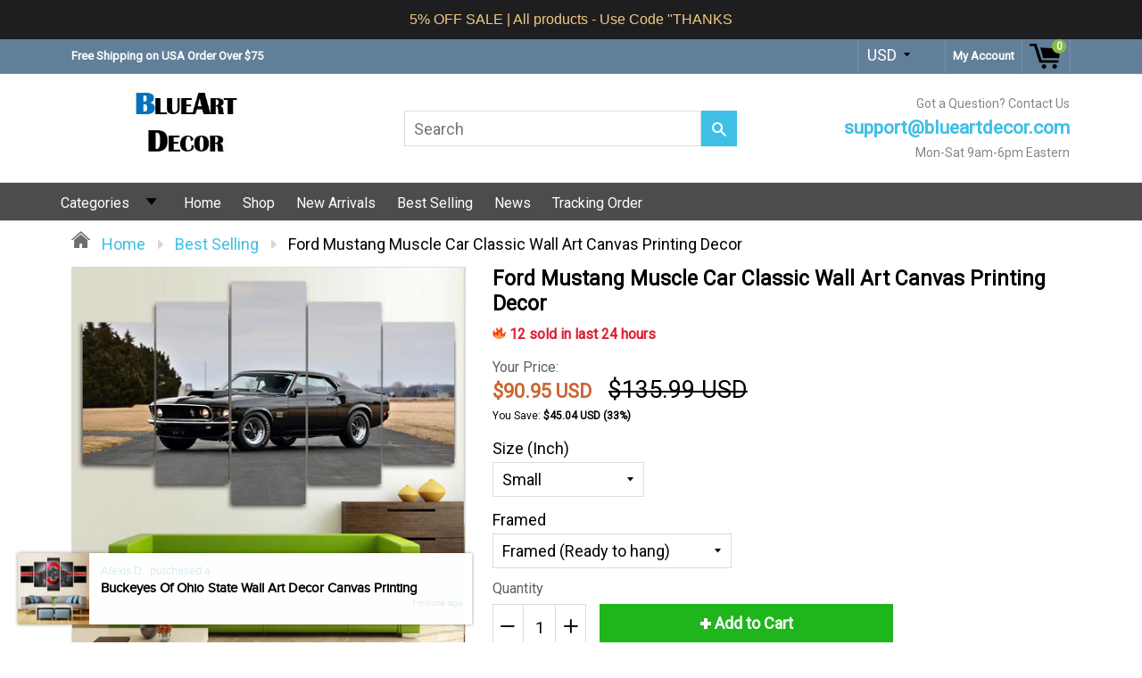

--- FILE ---
content_type: text/html; charset=utf-8
request_url: https://blueartdecor.com/products/ford-mustang-muscle-car-classic-wall-art-canvas-printing-decor
body_size: 76272
content:
<!doctype html>
<!--[if IE 8]><html class="no-js lt-ie9" lang="en"> <![endif]-->
<!--[if IE 9 ]><html class="ie9 no-js"> <![endif]-->
<!--[if (gt IE 9)|!(IE)]><!--> <html class="no-js"> <!--<![endif]-->
<head>
  <!-- Global site tag (gtag.js) - Google Ads: 772618147 -->
<script async src="https://www.googletagmanager.com/gtag/js?id=AW-772618147"></script>
<script>
  window.dataLayer = window.dataLayer || [];
  function gtag(){dataLayer.push(arguments);}
  gtag('js', new Date());

  gtag('config', 'AW-772618147');
</script>
  <!-- Google Tag Manager -->
<script>(function(w,d,s,l,i){w[l]=w[l]||[];w[l].push({'gtm.start':
new Date().getTime(),event:'gtm.js'});var f=d.getElementsByTagName(s)[0],
j=d.createElement(s),dl=l!='dataLayer'?'&l='+l:'';j.async=true;j.src=
'https://www.googletagmanager.com/gtm.js?id='+i+dl;f.parentNode.insertBefore(j,f);
})(window,document,'script','dataLayer','GTM-56JFNMQ');</script>
<!-- End Google Tag Manager -->
  
  <meta charset="utf-8">
  <meta name="robots" content="index,follow">
  <meta http-equiv="X-UA-Compatible" content="IE=edge,chrome=1">
  
  	<link rel="shortcut icon" href="//blueartdecor.com/cdn/shop/t/3/assets/favicon.png?v=96579188193630445381565933917" type="image/png" />
  
  <title>
    Ford Mustang Muscle Car Classic Wall Art Canvas Printing Decor &ndash; BlueArtDecor
  </title>
  
  	<meta name="description" content="Grab your Discounted &quot;Ford Mustang Muscle Car Classic Wall Art Canvas Printing Decor&quot; while the store LAUNCH DISCOUNT is on. Once we reach 300-unit sales, we will be increasing the price back up. This is absolutely a great gift!Product DescriptionsMaterial: Canvas Print with Linen/Cotton High-quality Material.Picture S">
  
  
  <meta property="og:type" content="product">
  <meta property="og:title" content="Ford Mustang Muscle Car Classic Wall Art Canvas Printing Decor">
  
    <meta property="og:image" content="http://blueartdecor.com/cdn/shop/products/[base64].jpg?v=1755590003">
    <meta property="og:image:secure_url" content="https://blueartdecor.com/cdn/shop/products/[base64].jpg?v=1755590003">
  
    <meta property="og:image" content="http://blueartdecor.com/cdn/shop/products/[base64].jpg?v=1755590003">
    <meta property="og:image:secure_url" content="https://blueartdecor.com/cdn/shop/products/[base64].jpg?v=1755590003">
  
    <meta property="og:image" content="http://blueartdecor.com/cdn/shop/products/FordMustangMuscleCarClassic_600x600.jpg?v=1755590003">
    <meta property="og:image:secure_url" content="https://blueartdecor.com/cdn/shop/products/FordMustangMuscleCarClassic_600x600.jpg?v=1755590003">
  
  <meta property="og:description" content="Grab your Discounted &quot;Ford Mustang Muscle Car Classic Wall Art Canvas Printing Decor&quot; while the store LAUNCH DISCOUNT is on. Once we reach 300-unit sales, we will be increasing the price back up. This is absolutely a great gift!Product DescriptionsMaterial: Canvas Print with Linen/Cotton High-quality Material.Picture Size:1. Small:Includes 5 pieces with total width of 1 meter / 40 inches.&amp;gt;&amp;gt; 2 pieces 20x35cm (8x14in)&amp;gt;&amp;gt; 2 pieces 20x45cm (8x18in)&amp;gt;&amp;gt; 1 piece 20x55cm (8x21in)2. Medium:Total width 1.5 meters / 60 inches.&amp;gt;&amp;gt; 2 pieces 30x40cm (12x16in)&amp;gt;&amp;gt; 2 pieces 30x60cm (12x24in)&amp;gt;&amp;gt; 1 piece 30x80cm (12x32in)3. Large:Total width 2 meters / 80 inches.&amp;gt;&amp;gt; 2 pieces 40x60cm (16x24in)&amp;gt;&amp;gt; 2 pieces 40x80cm (16x32in)&amp;gt;&amp;gt; 1 piece 40x100cm (16x40in)Frame Option:Framed: (Ready on Hang) Canvas attach on the wooden frame, and ready to hang on the wall. Unframed: (Not ready on Hang). Just only Canvas, a customer will necessity to purchase the wooden frame to stretch those canvas for hanging. Please note, this home decor panel wall art picture is a print and not a paintingAttention:1. Please allow 1-2 CM differences due to manual measurement.2. Please allow Color may vary slightly due to the color calibration of each individual monitor.Click ADD TO CART to Order Yours Now!Satisfaction With Every Order. All prices are listed in USD.Shipping Info:- Estimated Delivery Time: US 10-20 Days; Worldwide 15-25 Days. ">
  <meta property="og:price:amount" content="29.95">
  <meta property="og:price:currency" content="USD">

<meta property="og:url" content="https://blueartdecor.com/products/ford-mustang-muscle-car-classic-wall-art-canvas-printing-decor">
<link rel="canonical" href="https://blueartdecor.com/products/ford-mustang-muscle-car-classic-wall-art-canvas-printing-decor" />
<meta property="og:site_name" content="BlueArtDecor">

  <meta name="twitter:site" content="@#">


  <meta name="twitter:card" content="summary">


  <meta name="twitter:title" content="Ford Mustang Muscle Car Classic Wall Art Canvas Printing Decor">
  <meta name="twitter:description" content="Grab your Discounted &quot;Ford Mustang Muscle Car Classic Wall Art Canvas Printing Decor&quot; while the store LAUNCH DISCOUNT is on. Once we reach 300-unit sales, we will be increasing the price back up. This">
  <meta name="twitter:image" content="https://blueartdecor.com/cdn/shop/products/FordMustangMuscleCarClassic_600x600.jpg?v=1755590003">
  <meta name="twitter:image:width" content="600">
  <meta name="twitter:image:height" content="600">

  <link rel="canonical" href="https://blueartdecor.com/products/ford-mustang-muscle-car-classic-wall-art-canvas-printing-decor">
  <meta name="google-site-verification" content="cZG6Qrcpffnfc_e73AUWUfHnh9Md1R2rpQOo6gL-Etc" />
  <meta name="viewport" content="width=device-width, initial-scale=1.0, maximum-scale=1.0, user-scalable=no" />
  <meta name="theme-color" content="#3ebfe6">
  <meta name="author" content="BlueArtDecor">
  <meta name="HandheldFriendly" content="True" />
  <meta name="MobileOptimized" content="320" />
  
  	<link href="https://fonts.googleapis.com/css?family=Anton|Arimo|Arvo|Baloo+Bhai|Baloo+Bhaina|Bitter|Bree+Serif|Cabin|Catamaran|David+Libre|Dosis|Droid+Sans|Droid+Serif|Ek+Mukta|Fjalla+One|Hind|Inconsolata|Indie+Flower|Lato|Libre+Baskerville|Lobster|Lora|Merriweather|Modak|Montserrat|Muli|Noto+Sans|Noto+Serif|Nunito|Open+Sans|Open+Sans+Condensed:300|Oswald|Oxygen|PT+Sans|PT+Sans+Narrow|PT+Serif|Pavanam|Playfair+Display|Poppins|Raleway|Roboto|Roboto+Condensed|Roboto+Slab|Slabo+27px|Source+Sans+Pro|Teko|Titillium+Web|Ubuntu|Yanone+Kaffeesatz|Yatra+One" rel="stylesheet" />
  
  <link href="//blueartdecor.com/cdn/shop/t/3/assets/timber.scss.css?v=109827457382224599381765013729" rel="stylesheet" type="text/css" media="all" />
  <link href="//blueartdecor.com/cdn/shop/t/3/assets/font-awesome.min.css?v=28864843698325640011565932487" rel="stylesheet" type="text/css" media="all" />
  <script>window.performance && window.performance.mark && window.performance.mark('shopify.content_for_header.start');</script><meta name="google-site-verification" content="2jpgH5dRJm_A9jtlq0MJ7_8RVWbmf4NM5heNVK6qxSA">
<meta id="shopify-digital-wallet" name="shopify-digital-wallet" content="/7561314393/digital_wallets/dialog">
<link rel="alternate" type="application/json+oembed" href="https://blueartdecor.com/products/ford-mustang-muscle-car-classic-wall-art-canvas-printing-decor.oembed">
<script async="async" src="/checkouts/internal/preloads.js?locale=en-US"></script>
<script id="shopify-features" type="application/json">{"accessToken":"8d638ee91772f07367abcd9ced962188","betas":["rich-media-storefront-analytics"],"domain":"blueartdecor.com","predictiveSearch":true,"shopId":7561314393,"locale":"en"}</script>
<script>var Shopify = Shopify || {};
Shopify.shop = "sdd028.myshopify.com";
Shopify.locale = "en";
Shopify.currency = {"active":"USD","rate":"1.0"};
Shopify.country = "US";
Shopify.theme = {"name":"Sdad 2019","id":44919521369,"schema_name":null,"schema_version":null,"theme_store_id":null,"role":"main"};
Shopify.theme.handle = "null";
Shopify.theme.style = {"id":null,"handle":null};
Shopify.cdnHost = "blueartdecor.com/cdn";
Shopify.routes = Shopify.routes || {};
Shopify.routes.root = "/";</script>
<script type="module">!function(o){(o.Shopify=o.Shopify||{}).modules=!0}(window);</script>
<script>!function(o){function n(){var o=[];function n(){o.push(Array.prototype.slice.apply(arguments))}return n.q=o,n}var t=o.Shopify=o.Shopify||{};t.loadFeatures=n(),t.autoloadFeatures=n()}(window);</script>
<script id="shop-js-analytics" type="application/json">{"pageType":"product"}</script>
<script defer="defer" async type="module" src="//blueartdecor.com/cdn/shopifycloud/shop-js/modules/v2/client.init-shop-cart-sync_C5BV16lS.en.esm.js"></script>
<script defer="defer" async type="module" src="//blueartdecor.com/cdn/shopifycloud/shop-js/modules/v2/chunk.common_CygWptCX.esm.js"></script>
<script type="module">
  await import("//blueartdecor.com/cdn/shopifycloud/shop-js/modules/v2/client.init-shop-cart-sync_C5BV16lS.en.esm.js");
await import("//blueartdecor.com/cdn/shopifycloud/shop-js/modules/v2/chunk.common_CygWptCX.esm.js");

  window.Shopify.SignInWithShop?.initShopCartSync?.({"fedCMEnabled":true,"windoidEnabled":true});

</script>
<script>(function() {
  var isLoaded = false;
  function asyncLoad() {
    if (isLoaded) return;
    isLoaded = true;
    var urls = ["\/\/cdn.ywxi.net\/js\/partner-shopify.js?shop=sdd028.myshopify.com","https:\/\/tms.trackingmore.net\/static\/js\/checkout.js?shop=sdd028.myshopify.com","https:\/\/cdn.hextom.com\/js\/ultimatesalesboost.js?shop=sdd028.myshopify.com","https:\/\/cdn.hextom.com\/js\/quickannouncementbar.js?shop=sdd028.myshopify.com","\/\/cdn.trustedsite.com\/js\/partner-shopify.js?shop=sdd028.myshopify.com","\/\/cdn.trustedsite.com\/js\/partner-shopify.js?shop=sdd028.myshopify.com"];
    for (var i = 0; i < urls.length; i++) {
      var s = document.createElement('script');
      s.type = 'text/javascript';
      s.async = true;
      s.src = urls[i];
      var x = document.getElementsByTagName('script')[0];
      x.parentNode.insertBefore(s, x);
    }
  };
  if(window.attachEvent) {
    window.attachEvent('onload', asyncLoad);
  } else {
    window.addEventListener('load', asyncLoad, false);
  }
})();</script>
<script id="__st">var __st={"a":7561314393,"offset":-28800,"reqid":"ec7c2484-cdbb-4319-9362-c30b0bf7bad6-1768707728","pageurl":"blueartdecor.com\/products\/ford-mustang-muscle-car-classic-wall-art-canvas-printing-decor","u":"c695245477d5","p":"product","rtyp":"product","rid":6643336904793};</script>
<script>window.ShopifyPaypalV4VisibilityTracking = true;</script>
<script id="captcha-bootstrap">!function(){'use strict';const t='contact',e='account',n='new_comment',o=[[t,t],['blogs',n],['comments',n],[t,'customer']],c=[[e,'customer_login'],[e,'guest_login'],[e,'recover_customer_password'],[e,'create_customer']],r=t=>t.map((([t,e])=>`form[action*='/${t}']:not([data-nocaptcha='true']) input[name='form_type'][value='${e}']`)).join(','),a=t=>()=>t?[...document.querySelectorAll(t)].map((t=>t.form)):[];function s(){const t=[...o],e=r(t);return a(e)}const i='password',u='form_key',d=['recaptcha-v3-token','g-recaptcha-response','h-captcha-response',i],f=()=>{try{return window.sessionStorage}catch{return}},m='__shopify_v',_=t=>t.elements[u];function p(t,e,n=!1){try{const o=window.sessionStorage,c=JSON.parse(o.getItem(e)),{data:r}=function(t){const{data:e,action:n}=t;return t[m]||n?{data:e,action:n}:{data:t,action:n}}(c);for(const[e,n]of Object.entries(r))t.elements[e]&&(t.elements[e].value=n);n&&o.removeItem(e)}catch(o){console.error('form repopulation failed',{error:o})}}const l='form_type',E='cptcha';function T(t){t.dataset[E]=!0}const w=window,h=w.document,L='Shopify',v='ce_forms',y='captcha';let A=!1;((t,e)=>{const n=(g='f06e6c50-85a8-45c8-87d0-21a2b65856fe',I='https://cdn.shopify.com/shopifycloud/storefront-forms-hcaptcha/ce_storefront_forms_captcha_hcaptcha.v1.5.2.iife.js',D={infoText:'Protected by hCaptcha',privacyText:'Privacy',termsText:'Terms'},(t,e,n)=>{const o=w[L][v],c=o.bindForm;if(c)return c(t,g,e,D).then(n);var r;o.q.push([[t,g,e,D],n]),r=I,A||(h.body.append(Object.assign(h.createElement('script'),{id:'captcha-provider',async:!0,src:r})),A=!0)});var g,I,D;w[L]=w[L]||{},w[L][v]=w[L][v]||{},w[L][v].q=[],w[L][y]=w[L][y]||{},w[L][y].protect=function(t,e){n(t,void 0,e),T(t)},Object.freeze(w[L][y]),function(t,e,n,w,h,L){const[v,y,A,g]=function(t,e,n){const i=e?o:[],u=t?c:[],d=[...i,...u],f=r(d),m=r(i),_=r(d.filter((([t,e])=>n.includes(e))));return[a(f),a(m),a(_),s()]}(w,h,L),I=t=>{const e=t.target;return e instanceof HTMLFormElement?e:e&&e.form},D=t=>v().includes(t);t.addEventListener('submit',(t=>{const e=I(t);if(!e)return;const n=D(e)&&!e.dataset.hcaptchaBound&&!e.dataset.recaptchaBound,o=_(e),c=g().includes(e)&&(!o||!o.value);(n||c)&&t.preventDefault(),c&&!n&&(function(t){try{if(!f())return;!function(t){const e=f();if(!e)return;const n=_(t);if(!n)return;const o=n.value;o&&e.removeItem(o)}(t);const e=Array.from(Array(32),(()=>Math.random().toString(36)[2])).join('');!function(t,e){_(t)||t.append(Object.assign(document.createElement('input'),{type:'hidden',name:u})),t.elements[u].value=e}(t,e),function(t,e){const n=f();if(!n)return;const o=[...t.querySelectorAll(`input[type='${i}']`)].map((({name:t})=>t)),c=[...d,...o],r={};for(const[a,s]of new FormData(t).entries())c.includes(a)||(r[a]=s);n.setItem(e,JSON.stringify({[m]:1,action:t.action,data:r}))}(t,e)}catch(e){console.error('failed to persist form',e)}}(e),e.submit())}));const S=(t,e)=>{t&&!t.dataset[E]&&(n(t,e.some((e=>e===t))),T(t))};for(const o of['focusin','change'])t.addEventListener(o,(t=>{const e=I(t);D(e)&&S(e,y())}));const B=e.get('form_key'),M=e.get(l),P=B&&M;t.addEventListener('DOMContentLoaded',(()=>{const t=y();if(P)for(const e of t)e.elements[l].value===M&&p(e,B);[...new Set([...A(),...v().filter((t=>'true'===t.dataset.shopifyCaptcha))])].forEach((e=>S(e,t)))}))}(h,new URLSearchParams(w.location.search),n,t,e,['guest_login'])})(!0,!0)}();</script>
<script integrity="sha256-4kQ18oKyAcykRKYeNunJcIwy7WH5gtpwJnB7kiuLZ1E=" data-source-attribution="shopify.loadfeatures" defer="defer" src="//blueartdecor.com/cdn/shopifycloud/storefront/assets/storefront/load_feature-a0a9edcb.js" crossorigin="anonymous"></script>
<script data-source-attribution="shopify.dynamic_checkout.dynamic.init">var Shopify=Shopify||{};Shopify.PaymentButton=Shopify.PaymentButton||{isStorefrontPortableWallets:!0,init:function(){window.Shopify.PaymentButton.init=function(){};var t=document.createElement("script");t.src="https://blueartdecor.com/cdn/shopifycloud/portable-wallets/latest/portable-wallets.en.js",t.type="module",document.head.appendChild(t)}};
</script>
<script data-source-attribution="shopify.dynamic_checkout.buyer_consent">
  function portableWalletsHideBuyerConsent(e){var t=document.getElementById("shopify-buyer-consent"),n=document.getElementById("shopify-subscription-policy-button");t&&n&&(t.classList.add("hidden"),t.setAttribute("aria-hidden","true"),n.removeEventListener("click",e))}function portableWalletsShowBuyerConsent(e){var t=document.getElementById("shopify-buyer-consent"),n=document.getElementById("shopify-subscription-policy-button");t&&n&&(t.classList.remove("hidden"),t.removeAttribute("aria-hidden"),n.addEventListener("click",e))}window.Shopify?.PaymentButton&&(window.Shopify.PaymentButton.hideBuyerConsent=portableWalletsHideBuyerConsent,window.Shopify.PaymentButton.showBuyerConsent=portableWalletsShowBuyerConsent);
</script>
<script data-source-attribution="shopify.dynamic_checkout.cart.bootstrap">document.addEventListener("DOMContentLoaded",(function(){function t(){return document.querySelector("shopify-accelerated-checkout-cart, shopify-accelerated-checkout")}if(t())Shopify.PaymentButton.init();else{new MutationObserver((function(e,n){t()&&(Shopify.PaymentButton.init(),n.disconnect())})).observe(document.body,{childList:!0,subtree:!0})}}));
</script>
<link id="shopify-accelerated-checkout-styles" rel="stylesheet" media="screen" href="https://blueartdecor.com/cdn/shopifycloud/portable-wallets/latest/accelerated-checkout-backwards-compat.css" crossorigin="anonymous">
<style id="shopify-accelerated-checkout-cart">
        #shopify-buyer-consent {
  margin-top: 1em;
  display: inline-block;
  width: 100%;
}

#shopify-buyer-consent.hidden {
  display: none;
}

#shopify-subscription-policy-button {
  background: none;
  border: none;
  padding: 0;
  text-decoration: underline;
  font-size: inherit;
  cursor: pointer;
}

#shopify-subscription-policy-button::before {
  box-shadow: none;
}

      </style>

<script>window.performance && window.performance.mark && window.performance.mark('shopify.content_for_header.end');</script>
  
<!--[if lt IE 9]>
<script src="//blueartdecor.com/cdn/shop/t/3/assets/html5shiv.min.js?v=82288979872422875571565932490" type="text/javascript"></script>
<script src="//blueartdecor.com/cdn/shop/t/3/assets/respond.min.js?v=52248677837542619231565932503" type="text/javascript"></script>
<link href="//blueartdecor.com/cdn/shop/t/3/assets/respond-proxy.html" id="respond-proxy" rel="respond-proxy" />
<link href="//blueartdecor.com/search?q=a745c99227151348463ffeea96e96f13" id="respond-redirect" rel="respond-redirect" />
<script src="//blueartdecor.com/search?q=a745c99227151348463ffeea96e96f13" type="text/javascript"></script>
<![endif]-->


  <script src="//blueartdecor.com/cdn/shop/t/3/assets/jquery.min.js?v=2995194688756493191565932491" type="text/javascript"></script>
  <script src="//blueartdecor.com/cdn/shop/t/3/assets/modernizr.min.js?v=137617515274177302221565932498" type="text/javascript"></script>
  <script src="//blueartdecor.com/cdn/shop/t/3/assets/jquery.cookie.min.js?v=71614881719417281211565932491" type="text/javascript"></script>
  
    <script src="//blueartdecor.com/cdn/shopifycloud/storefront/assets/themes_support/shopify_common-5f594365.js" type="text/javascript"></script>
  
  
    <script src="//blueartdecor.com/cdn/shop/t/3/assets/flipclock.js?v=177384948337542779111565932487" type="text/javascript"></script>
    <link href="//blueartdecor.com/cdn/shop/t/3/assets/flipclock.css?v=167463289038626420491565932487" rel="stylesheet" type="text/css" media="all" />
  
  
  
  
  
  
  
  

  
  
  
  
  	
  
  
  	
  
  
  	
  
  
  <script>
    if ((typeof window) === 'undefined') { window = {}; }
    window.money_format = "${{amount}}";
    window.money_default = "USD";
    window.template = "product";
  </script>
<script src="https://cdn.shopify.com/extensions/019bc2d0-0f91-74d4-a43b-076b6407206d/quick-announcement-bar-prod-97/assets/quickannouncementbar.js" type="text/javascript" defer="defer"></script>
<link href="https://monorail-edge.shopifysvc.com" rel="dns-prefetch">
<script>(function(){if ("sendBeacon" in navigator && "performance" in window) {try {var session_token_from_headers = performance.getEntriesByType('navigation')[0].serverTiming.find(x => x.name == '_s').description;} catch {var session_token_from_headers = undefined;}var session_cookie_matches = document.cookie.match(/_shopify_s=([^;]*)/);var session_token_from_cookie = session_cookie_matches && session_cookie_matches.length === 2 ? session_cookie_matches[1] : "";var session_token = session_token_from_headers || session_token_from_cookie || "";function handle_abandonment_event(e) {var entries = performance.getEntries().filter(function(entry) {return /monorail-edge.shopifysvc.com/.test(entry.name);});if (!window.abandonment_tracked && entries.length === 0) {window.abandonment_tracked = true;var currentMs = Date.now();var navigation_start = performance.timing.navigationStart;var payload = {shop_id: 7561314393,url: window.location.href,navigation_start,duration: currentMs - navigation_start,session_token,page_type: "product"};window.navigator.sendBeacon("https://monorail-edge.shopifysvc.com/v1/produce", JSON.stringify({schema_id: "online_store_buyer_site_abandonment/1.1",payload: payload,metadata: {event_created_at_ms: currentMs,event_sent_at_ms: currentMs}}));}}window.addEventListener('pagehide', handle_abandonment_event);}}());</script>
<script id="web-pixels-manager-setup">(function e(e,d,r,n,o){if(void 0===o&&(o={}),!Boolean(null===(a=null===(i=window.Shopify)||void 0===i?void 0:i.analytics)||void 0===a?void 0:a.replayQueue)){var i,a;window.Shopify=window.Shopify||{};var t=window.Shopify;t.analytics=t.analytics||{};var s=t.analytics;s.replayQueue=[],s.publish=function(e,d,r){return s.replayQueue.push([e,d,r]),!0};try{self.performance.mark("wpm:start")}catch(e){}var l=function(){var e={modern:/Edge?\/(1{2}[4-9]|1[2-9]\d|[2-9]\d{2}|\d{4,})\.\d+(\.\d+|)|Firefox\/(1{2}[4-9]|1[2-9]\d|[2-9]\d{2}|\d{4,})\.\d+(\.\d+|)|Chrom(ium|e)\/(9{2}|\d{3,})\.\d+(\.\d+|)|(Maci|X1{2}).+ Version\/(15\.\d+|(1[6-9]|[2-9]\d|\d{3,})\.\d+)([,.]\d+|)( \(\w+\)|)( Mobile\/\w+|) Safari\/|Chrome.+OPR\/(9{2}|\d{3,})\.\d+\.\d+|(CPU[ +]OS|iPhone[ +]OS|CPU[ +]iPhone|CPU IPhone OS|CPU iPad OS)[ +]+(15[._]\d+|(1[6-9]|[2-9]\d|\d{3,})[._]\d+)([._]\d+|)|Android:?[ /-](13[3-9]|1[4-9]\d|[2-9]\d{2}|\d{4,})(\.\d+|)(\.\d+|)|Android.+Firefox\/(13[5-9]|1[4-9]\d|[2-9]\d{2}|\d{4,})\.\d+(\.\d+|)|Android.+Chrom(ium|e)\/(13[3-9]|1[4-9]\d|[2-9]\d{2}|\d{4,})\.\d+(\.\d+|)|SamsungBrowser\/([2-9]\d|\d{3,})\.\d+/,legacy:/Edge?\/(1[6-9]|[2-9]\d|\d{3,})\.\d+(\.\d+|)|Firefox\/(5[4-9]|[6-9]\d|\d{3,})\.\d+(\.\d+|)|Chrom(ium|e)\/(5[1-9]|[6-9]\d|\d{3,})\.\d+(\.\d+|)([\d.]+$|.*Safari\/(?![\d.]+ Edge\/[\d.]+$))|(Maci|X1{2}).+ Version\/(10\.\d+|(1[1-9]|[2-9]\d|\d{3,})\.\d+)([,.]\d+|)( \(\w+\)|)( Mobile\/\w+|) Safari\/|Chrome.+OPR\/(3[89]|[4-9]\d|\d{3,})\.\d+\.\d+|(CPU[ +]OS|iPhone[ +]OS|CPU[ +]iPhone|CPU IPhone OS|CPU iPad OS)[ +]+(10[._]\d+|(1[1-9]|[2-9]\d|\d{3,})[._]\d+)([._]\d+|)|Android:?[ /-](13[3-9]|1[4-9]\d|[2-9]\d{2}|\d{4,})(\.\d+|)(\.\d+|)|Mobile Safari.+OPR\/([89]\d|\d{3,})\.\d+\.\d+|Android.+Firefox\/(13[5-9]|1[4-9]\d|[2-9]\d{2}|\d{4,})\.\d+(\.\d+|)|Android.+Chrom(ium|e)\/(13[3-9]|1[4-9]\d|[2-9]\d{2}|\d{4,})\.\d+(\.\d+|)|Android.+(UC? ?Browser|UCWEB|U3)[ /]?(15\.([5-9]|\d{2,})|(1[6-9]|[2-9]\d|\d{3,})\.\d+)\.\d+|SamsungBrowser\/(5\.\d+|([6-9]|\d{2,})\.\d+)|Android.+MQ{2}Browser\/(14(\.(9|\d{2,})|)|(1[5-9]|[2-9]\d|\d{3,})(\.\d+|))(\.\d+|)|K[Aa][Ii]OS\/(3\.\d+|([4-9]|\d{2,})\.\d+)(\.\d+|)/},d=e.modern,r=e.legacy,n=navigator.userAgent;return n.match(d)?"modern":n.match(r)?"legacy":"unknown"}(),u="modern"===l?"modern":"legacy",c=(null!=n?n:{modern:"",legacy:""})[u],f=function(e){return[e.baseUrl,"/wpm","/b",e.hashVersion,"modern"===e.buildTarget?"m":"l",".js"].join("")}({baseUrl:d,hashVersion:r,buildTarget:u}),m=function(e){var d=e.version,r=e.bundleTarget,n=e.surface,o=e.pageUrl,i=e.monorailEndpoint;return{emit:function(e){var a=e.status,t=e.errorMsg,s=(new Date).getTime(),l=JSON.stringify({metadata:{event_sent_at_ms:s},events:[{schema_id:"web_pixels_manager_load/3.1",payload:{version:d,bundle_target:r,page_url:o,status:a,surface:n,error_msg:t},metadata:{event_created_at_ms:s}}]});if(!i)return console&&console.warn&&console.warn("[Web Pixels Manager] No Monorail endpoint provided, skipping logging."),!1;try{return self.navigator.sendBeacon.bind(self.navigator)(i,l)}catch(e){}var u=new XMLHttpRequest;try{return u.open("POST",i,!0),u.setRequestHeader("Content-Type","text/plain"),u.send(l),!0}catch(e){return console&&console.warn&&console.warn("[Web Pixels Manager] Got an unhandled error while logging to Monorail."),!1}}}}({version:r,bundleTarget:l,surface:e.surface,pageUrl:self.location.href,monorailEndpoint:e.monorailEndpoint});try{o.browserTarget=l,function(e){var d=e.src,r=e.async,n=void 0===r||r,o=e.onload,i=e.onerror,a=e.sri,t=e.scriptDataAttributes,s=void 0===t?{}:t,l=document.createElement("script"),u=document.querySelector("head"),c=document.querySelector("body");if(l.async=n,l.src=d,a&&(l.integrity=a,l.crossOrigin="anonymous"),s)for(var f in s)if(Object.prototype.hasOwnProperty.call(s,f))try{l.dataset[f]=s[f]}catch(e){}if(o&&l.addEventListener("load",o),i&&l.addEventListener("error",i),u)u.appendChild(l);else{if(!c)throw new Error("Did not find a head or body element to append the script");c.appendChild(l)}}({src:f,async:!0,onload:function(){if(!function(){var e,d;return Boolean(null===(d=null===(e=window.Shopify)||void 0===e?void 0:e.analytics)||void 0===d?void 0:d.initialized)}()){var d=window.webPixelsManager.init(e)||void 0;if(d){var r=window.Shopify.analytics;r.replayQueue.forEach((function(e){var r=e[0],n=e[1],o=e[2];d.publishCustomEvent(r,n,o)})),r.replayQueue=[],r.publish=d.publishCustomEvent,r.visitor=d.visitor,r.initialized=!0}}},onerror:function(){return m.emit({status:"failed",errorMsg:"".concat(f," has failed to load")})},sri:function(e){var d=/^sha384-[A-Za-z0-9+/=]+$/;return"string"==typeof e&&d.test(e)}(c)?c:"",scriptDataAttributes:o}),m.emit({status:"loading"})}catch(e){m.emit({status:"failed",errorMsg:(null==e?void 0:e.message)||"Unknown error"})}}})({shopId: 7561314393,storefrontBaseUrl: "https://blueartdecor.com",extensionsBaseUrl: "https://extensions.shopifycdn.com/cdn/shopifycloud/web-pixels-manager",monorailEndpoint: "https://monorail-edge.shopifysvc.com/unstable/produce_batch",surface: "storefront-renderer",enabledBetaFlags: ["2dca8a86"],webPixelsConfigList: [{"id":"713916505","configuration":"{\"config\":\"{\\\"google_tag_ids\\\":[\\\"G-VVV1D14SEJ\\\",\\\"AW-772618147\\\",\\\"GT-WF4LDBTQ\\\",\\\"GT-P85PJ7KL\\\"],\\\"target_country\\\":\\\"US\\\",\\\"gtag_events\\\":[{\\\"type\\\":\\\"search\\\",\\\"action_label\\\":[\\\"G-VVV1D14SEJ\\\",\\\"AW-772618147\\\/MaHwCNzcwbUaEKPvtPAC\\\",\\\"MC-FBSZXYKY8H\\\"]},{\\\"type\\\":\\\"begin_checkout\\\",\\\"action_label\\\":[\\\"G-VVV1D14SEJ\\\",\\\"AW-772618147\\\/rd0MCJ7XwbUaEKPvtPAC\\\",\\\"MC-FBSZXYKY8H\\\"]},{\\\"type\\\":\\\"view_item\\\",\\\"action_label\\\":[\\\"G-VVV1D14SEJ\\\",\\\"AW-772618147\\\/2DuKCNncwbUaEKPvtPAC\\\",\\\"MC-VGSSB0FVPX\\\",\\\"MC-FBSZXYKY8H\\\"]},{\\\"type\\\":\\\"purchase\\\",\\\"action_label\\\":[\\\"G-VVV1D14SEJ\\\",\\\"AW-772618147\\\/AkWfCJvXwbUaEKPvtPAC\\\",\\\"MC-VGSSB0FVPX\\\",\\\"AW-772618147\\\/lchHCMSRvLwDEKPvtPAC\\\",\\\"MC-FBSZXYKY8H\\\"]},{\\\"type\\\":\\\"page_view\\\",\\\"action_label\\\":[\\\"G-VVV1D14SEJ\\\",\\\"AW-772618147\\\/CflrCNbcwbUaEKPvtPAC\\\",\\\"MC-VGSSB0FVPX\\\",\\\"MC-FBSZXYKY8H\\\"]},{\\\"type\\\":\\\"add_payment_info\\\",\\\"action_label\\\":[\\\"G-VVV1D14SEJ\\\",\\\"AW-772618147\\\/VgaKCN_cwbUaEKPvtPAC\\\",\\\"MC-FBSZXYKY8H\\\"]},{\\\"type\\\":\\\"add_to_cart\\\",\\\"action_label\\\":[\\\"G-VVV1D14SEJ\\\",\\\"AW-772618147\\\/7nOpCNPcwbUaEKPvtPAC\\\",\\\"MC-FBSZXYKY8H\\\"]}],\\\"enable_monitoring_mode\\\":false}\"}","eventPayloadVersion":"v1","runtimeContext":"OPEN","scriptVersion":"b2a88bafab3e21179ed38636efcd8a93","type":"APP","apiClientId":1780363,"privacyPurposes":[],"dataSharingAdjustments":{"protectedCustomerApprovalScopes":["read_customer_address","read_customer_email","read_customer_name","read_customer_personal_data","read_customer_phone"]}},{"id":"shopify-app-pixel","configuration":"{}","eventPayloadVersion":"v1","runtimeContext":"STRICT","scriptVersion":"0450","apiClientId":"shopify-pixel","type":"APP","privacyPurposes":["ANALYTICS","MARKETING"]},{"id":"shopify-custom-pixel","eventPayloadVersion":"v1","runtimeContext":"LAX","scriptVersion":"0450","apiClientId":"shopify-pixel","type":"CUSTOM","privacyPurposes":["ANALYTICS","MARKETING"]}],isMerchantRequest: false,initData: {"shop":{"name":"BlueArtDecor","paymentSettings":{"currencyCode":"USD"},"myshopifyDomain":"sdd028.myshopify.com","countryCode":"TH","storefrontUrl":"https:\/\/blueartdecor.com"},"customer":null,"cart":null,"checkout":null,"productVariants":[{"price":{"amount":90.95,"currencyCode":"USD"},"product":{"title":"Ford Mustang Muscle Car Classic Wall Art Canvas Printing Decor","vendor":"BlueArtDecor","id":"6643336904793","untranslatedTitle":"Ford Mustang Muscle Car Classic Wall Art Canvas Printing Decor","url":"\/products\/ford-mustang-muscle-car-classic-wall-art-canvas-printing-decor","type":"Vehicle"},"id":"39389056860249","image":{"src":"\/\/blueartdecor.com\/cdn\/shop\/products\/FordMustangMuscleCarClassic.jpg?v=1755590003"},"sku":"28239326-20x35-20x45-20x55cm-frame","title":"Small \/ Framed (Ready to hang)","untranslatedTitle":"Small \/ Framed (Ready to hang)"},{"price":{"amount":29.95,"currencyCode":"USD"},"product":{"title":"Ford Mustang Muscle Car Classic Wall Art Canvas Printing Decor","vendor":"BlueArtDecor","id":"6643336904793","untranslatedTitle":"Ford Mustang Muscle Car Classic Wall Art Canvas Printing Decor","url":"\/products\/ford-mustang-muscle-car-classic-wall-art-canvas-printing-decor","type":"Vehicle"},"id":"39389056893017","image":{"src":"\/\/blueartdecor.com\/cdn\/shop\/products\/FordMustangMuscleCarClassic.jpg?v=1755590003"},"sku":"28239326-20x35-20x45-20x55cm-no-frame","title":"Small \/ Unframed (Only canvas print)","untranslatedTitle":"Small \/ Unframed (Only canvas print)"},{"price":{"amount":129.95,"currencyCode":"USD"},"product":{"title":"Ford Mustang Muscle Car Classic Wall Art Canvas Printing Decor","vendor":"BlueArtDecor","id":"6643336904793","untranslatedTitle":"Ford Mustang Muscle Car Classic Wall Art Canvas Printing Decor","url":"\/products\/ford-mustang-muscle-car-classic-wall-art-canvas-printing-decor","type":"Vehicle"},"id":"39389056925785","image":{"src":"\/\/blueartdecor.com\/cdn\/shop\/products\/FordMustangMuscleCarClassic.jpg?v=1755590003"},"sku":"28239326-30x40-30x60-30x80cm-frame","title":"Medium \/ Framed (Ready to hang)","untranslatedTitle":"Medium \/ Framed (Ready to hang)"},{"price":{"amount":39.95,"currencyCode":"USD"},"product":{"title":"Ford Mustang Muscle Car Classic Wall Art Canvas Printing Decor","vendor":"BlueArtDecor","id":"6643336904793","untranslatedTitle":"Ford Mustang Muscle Car Classic Wall Art Canvas Printing Decor","url":"\/products\/ford-mustang-muscle-car-classic-wall-art-canvas-printing-decor","type":"Vehicle"},"id":"39389056958553","image":{"src":"\/\/blueartdecor.com\/cdn\/shop\/products\/FordMustangMuscleCarClassic.jpg?v=1755590003"},"sku":"28239326-30x40-30x60-30x80cm-no-frame","title":"Medium \/ Unframed (Only canvas print)","untranslatedTitle":"Medium \/ Unframed (Only canvas print)"},{"price":{"amount":179.95,"currencyCode":"USD"},"product":{"title":"Ford Mustang Muscle Car Classic Wall Art Canvas Printing Decor","vendor":"BlueArtDecor","id":"6643336904793","untranslatedTitle":"Ford Mustang Muscle Car Classic Wall Art Canvas Printing Decor","url":"\/products\/ford-mustang-muscle-car-classic-wall-art-canvas-printing-decor","type":"Vehicle"},"id":"39389056991321","image":{"src":"\/\/blueartdecor.com\/cdn\/shop\/products\/FordMustangMuscleCarClassic.jpg?v=1755590003"},"sku":"28239326-40x60-40x80-40x100cm-frame","title":"Large \/ Framed (Ready to hang)","untranslatedTitle":"Large \/ Framed (Ready to hang)"},{"price":{"amount":55.95,"currencyCode":"USD"},"product":{"title":"Ford Mustang Muscle Car Classic Wall Art Canvas Printing Decor","vendor":"BlueArtDecor","id":"6643336904793","untranslatedTitle":"Ford Mustang Muscle Car Classic Wall Art Canvas Printing Decor","url":"\/products\/ford-mustang-muscle-car-classic-wall-art-canvas-printing-decor","type":"Vehicle"},"id":"39389057024089","image":{"src":"\/\/blueartdecor.com\/cdn\/shop\/products\/FordMustangMuscleCarClassic.jpg?v=1755590003"},"sku":"28239326-40x60-40x80-40x100cm-no-frame","title":"Large \/ Unframed (Only canvas print)","untranslatedTitle":"Large \/ Unframed (Only canvas print)"}],"purchasingCompany":null},},"https://blueartdecor.com/cdn","fcfee988w5aeb613cpc8e4bc33m6693e112",{"modern":"","legacy":""},{"shopId":"7561314393","storefrontBaseUrl":"https:\/\/blueartdecor.com","extensionBaseUrl":"https:\/\/extensions.shopifycdn.com\/cdn\/shopifycloud\/web-pixels-manager","surface":"storefront-renderer","enabledBetaFlags":"[\"2dca8a86\"]","isMerchantRequest":"false","hashVersion":"fcfee988w5aeb613cpc8e4bc33m6693e112","publish":"custom","events":"[[\"page_viewed\",{}],[\"product_viewed\",{\"productVariant\":{\"price\":{\"amount\":90.95,\"currencyCode\":\"USD\"},\"product\":{\"title\":\"Ford Mustang Muscle Car Classic Wall Art Canvas Printing Decor\",\"vendor\":\"BlueArtDecor\",\"id\":\"6643336904793\",\"untranslatedTitle\":\"Ford Mustang Muscle Car Classic Wall Art Canvas Printing Decor\",\"url\":\"\/products\/ford-mustang-muscle-car-classic-wall-art-canvas-printing-decor\",\"type\":\"Vehicle\"},\"id\":\"39389056860249\",\"image\":{\"src\":\"\/\/blueartdecor.com\/cdn\/shop\/products\/FordMustangMuscleCarClassic.jpg?v=1755590003\"},\"sku\":\"28239326-20x35-20x45-20x55cm-frame\",\"title\":\"Small \/ Framed (Ready to hang)\",\"untranslatedTitle\":\"Small \/ Framed (Ready to hang)\"}}]]"});</script><script>
  window.ShopifyAnalytics = window.ShopifyAnalytics || {};
  window.ShopifyAnalytics.meta = window.ShopifyAnalytics.meta || {};
  window.ShopifyAnalytics.meta.currency = 'USD';
  var meta = {"product":{"id":6643336904793,"gid":"gid:\/\/shopify\/Product\/6643336904793","vendor":"BlueArtDecor","type":"Vehicle","handle":"ford-mustang-muscle-car-classic-wall-art-canvas-printing-decor","variants":[{"id":39389056860249,"price":9095,"name":"Ford Mustang Muscle Car Classic Wall Art Canvas Printing Decor - Small \/ Framed (Ready to hang)","public_title":"Small \/ Framed (Ready to hang)","sku":"28239326-20x35-20x45-20x55cm-frame"},{"id":39389056893017,"price":2995,"name":"Ford Mustang Muscle Car Classic Wall Art Canvas Printing Decor - Small \/ Unframed (Only canvas print)","public_title":"Small \/ Unframed (Only canvas print)","sku":"28239326-20x35-20x45-20x55cm-no-frame"},{"id":39389056925785,"price":12995,"name":"Ford Mustang Muscle Car Classic Wall Art Canvas Printing Decor - Medium \/ Framed (Ready to hang)","public_title":"Medium \/ Framed (Ready to hang)","sku":"28239326-30x40-30x60-30x80cm-frame"},{"id":39389056958553,"price":3995,"name":"Ford Mustang Muscle Car Classic Wall Art Canvas Printing Decor - Medium \/ Unframed (Only canvas print)","public_title":"Medium \/ Unframed (Only canvas print)","sku":"28239326-30x40-30x60-30x80cm-no-frame"},{"id":39389056991321,"price":17995,"name":"Ford Mustang Muscle Car Classic Wall Art Canvas Printing Decor - Large \/ Framed (Ready to hang)","public_title":"Large \/ Framed (Ready to hang)","sku":"28239326-40x60-40x80-40x100cm-frame"},{"id":39389057024089,"price":5595,"name":"Ford Mustang Muscle Car Classic Wall Art Canvas Printing Decor - Large \/ Unframed (Only canvas print)","public_title":"Large \/ Unframed (Only canvas print)","sku":"28239326-40x60-40x80-40x100cm-no-frame"}],"remote":false},"page":{"pageType":"product","resourceType":"product","resourceId":6643336904793,"requestId":"ec7c2484-cdbb-4319-9362-c30b0bf7bad6-1768707728"}};
  for (var attr in meta) {
    window.ShopifyAnalytics.meta[attr] = meta[attr];
  }
</script>
<script class="analytics">
  (function () {
    var customDocumentWrite = function(content) {
      var jquery = null;

      if (window.jQuery) {
        jquery = window.jQuery;
      } else if (window.Checkout && window.Checkout.$) {
        jquery = window.Checkout.$;
      }

      if (jquery) {
        jquery('body').append(content);
      }
    };

    var hasLoggedConversion = function(token) {
      if (token) {
        return document.cookie.indexOf('loggedConversion=' + token) !== -1;
      }
      return false;
    }

    var setCookieIfConversion = function(token) {
      if (token) {
        var twoMonthsFromNow = new Date(Date.now());
        twoMonthsFromNow.setMonth(twoMonthsFromNow.getMonth() + 2);

        document.cookie = 'loggedConversion=' + token + '; expires=' + twoMonthsFromNow;
      }
    }

    var trekkie = window.ShopifyAnalytics.lib = window.trekkie = window.trekkie || [];
    if (trekkie.integrations) {
      return;
    }
    trekkie.methods = [
      'identify',
      'page',
      'ready',
      'track',
      'trackForm',
      'trackLink'
    ];
    trekkie.factory = function(method) {
      return function() {
        var args = Array.prototype.slice.call(arguments);
        args.unshift(method);
        trekkie.push(args);
        return trekkie;
      };
    };
    for (var i = 0; i < trekkie.methods.length; i++) {
      var key = trekkie.methods[i];
      trekkie[key] = trekkie.factory(key);
    }
    trekkie.load = function(config) {
      trekkie.config = config || {};
      trekkie.config.initialDocumentCookie = document.cookie;
      var first = document.getElementsByTagName('script')[0];
      var script = document.createElement('script');
      script.type = 'text/javascript';
      script.onerror = function(e) {
        var scriptFallback = document.createElement('script');
        scriptFallback.type = 'text/javascript';
        scriptFallback.onerror = function(error) {
                var Monorail = {
      produce: function produce(monorailDomain, schemaId, payload) {
        var currentMs = new Date().getTime();
        var event = {
          schema_id: schemaId,
          payload: payload,
          metadata: {
            event_created_at_ms: currentMs,
            event_sent_at_ms: currentMs
          }
        };
        return Monorail.sendRequest("https://" + monorailDomain + "/v1/produce", JSON.stringify(event));
      },
      sendRequest: function sendRequest(endpointUrl, payload) {
        // Try the sendBeacon API
        if (window && window.navigator && typeof window.navigator.sendBeacon === 'function' && typeof window.Blob === 'function' && !Monorail.isIos12()) {
          var blobData = new window.Blob([payload], {
            type: 'text/plain'
          });

          if (window.navigator.sendBeacon(endpointUrl, blobData)) {
            return true;
          } // sendBeacon was not successful

        } // XHR beacon

        var xhr = new XMLHttpRequest();

        try {
          xhr.open('POST', endpointUrl);
          xhr.setRequestHeader('Content-Type', 'text/plain');
          xhr.send(payload);
        } catch (e) {
          console.log(e);
        }

        return false;
      },
      isIos12: function isIos12() {
        return window.navigator.userAgent.lastIndexOf('iPhone; CPU iPhone OS 12_') !== -1 || window.navigator.userAgent.lastIndexOf('iPad; CPU OS 12_') !== -1;
      }
    };
    Monorail.produce('monorail-edge.shopifysvc.com',
      'trekkie_storefront_load_errors/1.1',
      {shop_id: 7561314393,
      theme_id: 44919521369,
      app_name: "storefront",
      context_url: window.location.href,
      source_url: "//blueartdecor.com/cdn/s/trekkie.storefront.cd680fe47e6c39ca5d5df5f0a32d569bc48c0f27.min.js"});

        };
        scriptFallback.async = true;
        scriptFallback.src = '//blueartdecor.com/cdn/s/trekkie.storefront.cd680fe47e6c39ca5d5df5f0a32d569bc48c0f27.min.js';
        first.parentNode.insertBefore(scriptFallback, first);
      };
      script.async = true;
      script.src = '//blueartdecor.com/cdn/s/trekkie.storefront.cd680fe47e6c39ca5d5df5f0a32d569bc48c0f27.min.js';
      first.parentNode.insertBefore(script, first);
    };
    trekkie.load(
      {"Trekkie":{"appName":"storefront","development":false,"defaultAttributes":{"shopId":7561314393,"isMerchantRequest":null,"themeId":44919521369,"themeCityHash":"11017021403309793217","contentLanguage":"en","currency":"USD","eventMetadataId":"53cefca1-ce09-43c4-8662-e432e26701d5"},"isServerSideCookieWritingEnabled":true,"monorailRegion":"shop_domain","enabledBetaFlags":["65f19447"]},"Session Attribution":{},"S2S":{"facebookCapiEnabled":false,"source":"trekkie-storefront-renderer","apiClientId":580111}}
    );

    var loaded = false;
    trekkie.ready(function() {
      if (loaded) return;
      loaded = true;

      window.ShopifyAnalytics.lib = window.trekkie;

      var originalDocumentWrite = document.write;
      document.write = customDocumentWrite;
      try { window.ShopifyAnalytics.merchantGoogleAnalytics.call(this); } catch(error) {};
      document.write = originalDocumentWrite;

      window.ShopifyAnalytics.lib.page(null,{"pageType":"product","resourceType":"product","resourceId":6643336904793,"requestId":"ec7c2484-cdbb-4319-9362-c30b0bf7bad6-1768707728","shopifyEmitted":true});

      var match = window.location.pathname.match(/checkouts\/(.+)\/(thank_you|post_purchase)/)
      var token = match? match[1]: undefined;
      if (!hasLoggedConversion(token)) {
        setCookieIfConversion(token);
        window.ShopifyAnalytics.lib.track("Viewed Product",{"currency":"USD","variantId":39389056860249,"productId":6643336904793,"productGid":"gid:\/\/shopify\/Product\/6643336904793","name":"Ford Mustang Muscle Car Classic Wall Art Canvas Printing Decor - Small \/ Framed (Ready to hang)","price":"90.95","sku":"28239326-20x35-20x45-20x55cm-frame","brand":"BlueArtDecor","variant":"Small \/ Framed (Ready to hang)","category":"Vehicle","nonInteraction":true,"remote":false},undefined,undefined,{"shopifyEmitted":true});
      window.ShopifyAnalytics.lib.track("monorail:\/\/trekkie_storefront_viewed_product\/1.1",{"currency":"USD","variantId":39389056860249,"productId":6643336904793,"productGid":"gid:\/\/shopify\/Product\/6643336904793","name":"Ford Mustang Muscle Car Classic Wall Art Canvas Printing Decor - Small \/ Framed (Ready to hang)","price":"90.95","sku":"28239326-20x35-20x45-20x55cm-frame","brand":"BlueArtDecor","variant":"Small \/ Framed (Ready to hang)","category":"Vehicle","nonInteraction":true,"remote":false,"referer":"https:\/\/blueartdecor.com\/products\/ford-mustang-muscle-car-classic-wall-art-canvas-printing-decor"});
      }
    });


        var eventsListenerScript = document.createElement('script');
        eventsListenerScript.async = true;
        eventsListenerScript.src = "//blueartdecor.com/cdn/shopifycloud/storefront/assets/shop_events_listener-3da45d37.js";
        document.getElementsByTagName('head')[0].appendChild(eventsListenerScript);

})();</script>
  <script>
  if (!window.ga || (window.ga && typeof window.ga !== 'function')) {
    window.ga = function ga() {
      (window.ga.q = window.ga.q || []).push(arguments);
      if (window.Shopify && window.Shopify.analytics && typeof window.Shopify.analytics.publish === 'function') {
        window.Shopify.analytics.publish("ga_stub_called", {}, {sendTo: "google_osp_migration"});
      }
      console.error("Shopify's Google Analytics stub called with:", Array.from(arguments), "\nSee https://help.shopify.com/manual/promoting-marketing/pixels/pixel-migration#google for more information.");
    };
    if (window.Shopify && window.Shopify.analytics && typeof window.Shopify.analytics.publish === 'function') {
      window.Shopify.analytics.publish("ga_stub_initialized", {}, {sendTo: "google_osp_migration"});
    }
  }
</script>
<script
  defer
  src="https://blueartdecor.com/cdn/shopifycloud/perf-kit/shopify-perf-kit-3.0.4.min.js"
  data-application="storefront-renderer"
  data-shop-id="7561314393"
  data-render-region="gcp-us-central1"
  data-page-type="product"
  data-theme-instance-id="44919521369"
  data-theme-name=""
  data-theme-version=""
  data-monorail-region="shop_domain"
  data-resource-timing-sampling-rate="10"
  data-shs="true"
  data-shs-beacon="true"
  data-shs-export-with-fetch="true"
  data-shs-logs-sample-rate="1"
  data-shs-beacon-endpoint="https://blueartdecor.com/api/collect"
></script>
</head>
<body id="ford-mustang-muscle-car-classic-wall-art-canvas-printing-decor" class="template-product">
  <h1 style="display:none;">WOW0821240209BLCLJLLLML</h1>
  <div id="NavDrawer" class="drawer drawer--left">
    <div class="drawer__header">
      <div class="drawer__title h3">Browse</div>
      <div class="drawer__close js-drawer-close">
        <button type="button" class="icon-fallback-text">
          <span class="icon icon-x" aria-hidden="true"></span>
          <span class="fallback-text">Close menu</span>
        </button>
      </div>
    </div>
    <!-- begin mobile-nav -->
    <ul id="mm-menu-1" class="mobile-nav">
  <li class="mobile-nav__item mobile-nav__search">
    <form action="/search" method="get" class="input-group search-bar" role="search">
  <input type="hidden" name="type" value="product" />
  <input type="search" name="q" value="" placeholder="Search" class="input-group-field" aria-label="Translation missing: en.general.search.placeholder">
  <span class="input-group-btn">
    <button type="submit" class="btn icon-fallback-text">
      <span class="icon icon-search" aria-hidden="true"></span>
      <span class="fallback-text">Search</span>
    </button>
  </span>
</form>

  </li>

  
  

  
    
      
      
        
        
        
        
        
          <li class="mobile-nav__item" aria-haspopup="true">
            <div class="mobile-nav__has-sublist">
              <a href="/collections/" data-id="#mobile-megamenu_1_text" class="mobile-nav__link mobile-nav__toggle-open-slide_a">Categories</a>
              <div class="mobile-nav__toggle-slide">
                <button type="button" data-id="#mobile-megamenu_1_text" class="icon-fallback-text mobile-nav__toggle-open-slide"><i class="fa fa-angle-right"></i></button>
              </div>
            </div>
          </li>
        
      
    
      
      
    
      
      
    
      
      
    
      
      
    
  

  
    
    
      <li class="mobile-nav__item">
        <a href="/" class="mobile-nav__link">Home</a>
      </li>
    
  
    
    
      <li class="mobile-nav__item">
        <a href="/collections/all" class="mobile-nav__link">Shop</a>
      </li>
    
  
    
    
      <li class="mobile-nav__item">
        <a href="/collections/new-arrivals" class="mobile-nav__link">New Arrivals</a>
      </li>
    
  
    
    
      <li class="mobile-nav__item">
        <a href="/collections/best-selling" class="mobile-nav__link">Best Selling</a>
      </li>
    
  
    
    
      <li class="mobile-nav__item">
        <a href="/blogs/news" class="mobile-nav__link">News</a>
      </li>
    
  
    
    
      <li class="mobile-nav__item">
        <a href="https://blueartdecor.com/apps/trackingmore" class="mobile-nav__link">Tracking Order</a>
      </li>
    
  

  
  
  
    
      <li class="mobile-nav__item">
        <a href="/account/login" id="customer_login_link">Log in</a>
      </li>
      <li class="mobile-nav__item">
        <a href="/account/register" id="customer_register_link">Create account</a>
      </li>
    
  
</ul>





  
    
    
    
    
    <ul id="mobile-megamenu_1_text" class="mobile-nav mm-hidden">
      <li class="mobile-nav__item open-parent" aria-haspopup="true">
        <div class="mobile-nav__has-sublist">
          <div class="mobile-nav__toggle-slide open-parent">
            <button type="button" data-id="#mm-menu-1" class="icon-fallback-text mobile-nav__toggle-open-parent open-parent"><i class="fa fa-angle-left"></i></button>
          </div>
          <a href="#mm-menu-1" class="mobile-nav__link open-parent">Categories</a>
        </div>
      </li>
      
        
        
        
          
      		
      		<li class="mobile-nav__item mobile-nav__heading">
              <div class="mobile-nav__has-sublist">
                <a href="javascript:void(0);" class="mobile-nav__link">Wall Art</a>
              </div>
            </li>
      		
              <li class="mobile-nav__item">
                <a href="/collections/sports-flag" class="mobile-nav__link">Sports &amp; Flag</a>
              </li>     
            
              <li class="mobile-nav__item">
                <a href="/collections/abstract-art" class="mobile-nav__link">Abstract Art</a>
              </li>     
            
              <li class="mobile-nav__item">
                <a href="/collections/animal" class="mobile-nav__link">Animal</a>
              </li>     
            
              <li class="mobile-nav__item">
                <a href="/collections/star-wars-collection" class="mobile-nav__link">Star Wars Collection</a>
              </li>     
            
              <li class="mobile-nav__item">
                <a href="/collections/film-game" class="mobile-nav__link">Film&amp;Game&amp;Cartoon</a>
              </li>     
            
              <li class="mobile-nav__item">
                <a href="/collections/landscape" class="mobile-nav__link">Landscape</a>
              </li>     
            
              <li class="mobile-nav__item">
                <a href="/collections/natural-landscape" class="mobile-nav__link">Natural Landscape</a>
              </li>     
            
              <li class="mobile-nav__item">
                <a href="/collections/religion" class="mobile-nav__link">Religion</a>
              </li>     
            
              <li class="mobile-nav__item">
                <a href="/collections/car" class="mobile-nav__link">Vehicle</a>
              </li>     
            
              <li class="mobile-nav__item">
                <a href="/collections/wall-sticker" class="mobile-nav__link">Wall Sticker</a>
              </li>     
            
          
      	
      
        
        
        
          
      		
      		<li class="mobile-nav__item mobile-nav__heading">
              <div class="mobile-nav__has-sublist">
                <a href="javascript:void(0);" class="mobile-nav__link">TOYs</a>
              </div>
            </li>
      		
              <li class="mobile-nav__item">
                <a href="/collections/building-blocks" class="mobile-nav__link">Building Blocks</a>
              </li>     
            
              <li class="mobile-nav__item">
                <a href="/collections/dolls" class="mobile-nav__link">Dolls</a>
              </li>     
            
              <li class="mobile-nav__item">
                <a href="/collections/model-building" class="mobile-nav__link">Model Building</a>
              </li>     
            
              <li class="mobile-nav__item">
                <a href="/collections/rc-car" class="mobile-nav__link">RC CAR</a>
              </li>     
            
          
      	
      
        
        
        
      
        
        
        
      
        
        
        
          
      		
      		<li class="mobile-nav__item mobile-nav__heading">
              <div class="mobile-nav__has-sublist">
                <a href="javascript:void(0);" class="mobile-nav__link">Military</a>
              </div>
            </li>
      		
              <li class="mobile-nav__item">
                <a href="/collections/work-safety-boots" class="mobile-nav__link">Work &amp; Safety Boots</a>
              </li>     
            
              <li class="mobile-nav__item">
                <a href="/collections/military-tactical-vest" class="mobile-nav__link">Military Tactical Vest</a>
              </li>     
            
              <li class="mobile-nav__item">
                <a href="/collections/hunting-suits" class="mobile-nav__link">Hunting Suits</a>
              </li>     
            
              <li class="mobile-nav__item">
                <a href="/collections/military-jacket" class="mobile-nav__link">Military Jacket</a>
              </li>     
            
          
      	
      
        
        
        
          
      		
      		<li class="mobile-nav__item mobile-nav__heading">
              <div class="mobile-nav__has-sublist">
                <a href="javascript:void(0);" class="mobile-nav__link">CLOTHING</a>
              </div>
            </li>
      		
              <li class="mobile-nav__item">
                <a href="/collections/jacket" class="mobile-nav__link">JACKET</a>
              </li>     
            
              <li class="mobile-nav__item">
                <a href="/collections/kids" class="mobile-nav__link">Kids</a>
              </li>     
            
              <li class="mobile-nav__item">
                <a href="/collections/women-clothing" class="mobile-nav__link">Women Clothing</a>
              </li>     
            
              <li class="mobile-nav__item">
                <a href="/collections/men-clothing" class="mobile-nav__link">Men Clothing</a>
              </li>     
            
          
      	
      
        
        
        
          
      		
      		<li class="mobile-nav__item mobile-nav__heading">
              <div class="mobile-nav__has-sublist">
                <a href="javascript:void(0);" class="mobile-nav__link">Accessory</a>
              </div>
            </li>
      		
              <li class="mobile-nav__item">
                <a href="/collections/bag" class="mobile-nav__link">Bag</a>
              </li>     
            
              <li class="mobile-nav__item">
                <a href="/collections/watch" class="mobile-nav__link">Watch</a>
              </li>     
            
              <li class="mobile-nav__item">
                <a href="/collections/bedding-set" class="mobile-nav__link">Bedding Set</a>
              </li>     
            
              <li class="mobile-nav__item">
                <a href="/collections/towels" class="mobile-nav__link">Towels</a>
              </li>     
            
          
      	
      
        
        
        
      
        
        
        
      
      
    </ul>
    
  
    
    
  
    
    
  
    
    
  
    
    
  



  
  

  
  

  
  

  
  

  
  

  
  


    <!-- //mobile-nav -->
  </div>
  
  <div id="PageContainer" class="is-moved-by-drawer">
    
    <div id="shopify-section-header" class="shopify-section"><style>

.CartCount {
  background-color: #89ba44;
  color: #f9f9f9;
}

.sticky .CartCount {
  background-color: #89ba44;
  color: #ffffff;
}

.site-header .header-stripbar .topstrip-nav .top-nav-link a.site-header__cart-toggle {
    background: #627f9a;
    
}

.sticky .cart__hover, .sticky .cart__hover:hover {
    background: #ffffff;
    
}

 
.cart__hover #cart-popup .cart--promo-msg {
  color:;
}  
  
.site-header__logo {
	font-size: 2rem;
    margin-top: 4%;
}  

</style>

<header class="site-header" role="banner">
      <div class="header-stripbar medium-down--hide">
      	<div class="wrapper">
          <div class="grid--full grid--table">
          	
              <div class="navbar-striptext left">
                <a href="">Free Shipping on USA Order Over $75</a>
              </div>
            
            <ul class="topstrip-nav right">
              
                <li class="top-nav-link">
                  <select id="currencies" class="currencies" name="currencies">
  
  
  <option value="USD" selected="selected">USD</option>
  
    
  
    
      <option value="CAD">CAD</option>
    
  
    
      <option value="INR">INR</option>
    
  
    
      <option value="GBP">GBP</option>
    
  
    
      <option value="AUD">AUD</option>
    
  
    
      <option value="EUR">EUR</option>
    
  
    
      <option value="JPY">JPY</option>
    
  
</select>

<span class="selected--currency-flag">
  <img src="//blueartdecor.com/cdn/shop/t/3/assets/inr.png?v=27283482738137460331565932491" alt="INR" class="country--flag INR" />
  <img src="//blueartdecor.com/cdn/shop/t/3/assets/aud.png?v=111380293672097270521565932483" alt="AUD" class="country--flag AUD" />
  <img src="//blueartdecor.com/cdn/shop/t/3/assets/cad.png?v=81526089762415210241565932483" alt="CAD" class="country--flag CAD" />
  <img src="//blueartdecor.com/cdn/shop/t/3/assets/euro.png?v=72219252318671205261565932485" alt="EUR" class="country--flag EUR" />
  <img src="//blueartdecor.com/cdn/shop/t/3/assets/gbp.png?v=14709732047254053681565932489" alt="GBP" class="country--flag GBP" />
  <img src="//blueartdecor.com/cdn/shop/t/3/assets/jpy.png?v=36871727151782624211565932491" alt="JPY" class="country--flag JPY" />
  <img src="//blueartdecor.com/cdn/shop/t/3/assets/usd.png?v=106890073541913796931565932507" alt="JPY" class="country--flag USD" />
</span>

                </li>
              
              
              
                
                  <li class="top-nav-link my-account ">
                    <a href="/account/login" id="customer_login_link">My Account</a>
                  </li>
                
              
              
              <li class="top-nav-link cart__hover">
              	<a href="/cart" class="top-nav-link site-header__cart-toggle js-drawer-open-right" aria-controls="CartDrawer" aria-expanded="false">
                  <img src="//blueartdecor.com/cdn/shop/t/3/assets/cart_icon_color.png?v=12961409519399101291565932484" alt="Cart" class="no-border ratina-img cart--icon-desktop" />
                  <span class="CartCount">0</span>
                </a>
                
                  <div id="cart-popup" class="empty-popup">
                    <div class="container">
                      <ul class="cart-popup-ul-bottom">
                        <li class="empty-cart-popup-msg">Your Cart is Empty. Click &quot;Shop Now&quot; to continue shopping.</li>
                        <li><a href="/collections/all" class="btn btn-large btn-primary">Shop Now</a></li>
                      </ul>
                    </div>
                  </div>
                  
              </li>
              
            </ul>
          </div>
        </div>
      </div>
      <div class="wrapper main-header medium-down--hide">
		    <div class="grid--full grid--table">
          <div class="grid__item large--one-third">
            
              <div class="h1 site-header__logo large--left" itemscope itemtype="http://schema.org/Organization">
            
              
                <a href="/" itemprop="url" class="site-header__logo-link">
                  <img src="//blueartdecor.com/cdn/shop/t/3/assets/logo.png?v=118194335760270350401565933092" alt="BlueArtDecor" itemprop="logo" class="no-border ratina-img" />
                </a>
                
              
            
              </div>
            
          </div>
          
            
          
          
            <div class="grid__item large--one-third text-right medium-down--hide">
              
              <div class="site-header__search">
                <form action="/search" method="get" class="input-group search-bar" role="search">
  <input type="hidden" name="type" value="product" />
  <input type="search" name="q" value="" placeholder="Search" class="input-group-field" aria-label="Translation missing: en.general.search.placeholder">
  <span class="input-group-btn">
    <button type="submit" class="btn icon-fallback-text">
      <span class="icon icon-search" aria-hidden="true"></span>
      <span class="fallback-text">Search</span>
    </button>
  </span>
</form>

              </div>
              
            </div>
          
           
          
            <div class="grid__item large--one-third text-right medium-down--hide">
              <div class="header-call-text">
                <span class="phone-icon">Got a Question? Contact Us</span>
                
                <a class="phone-number large--hide medium-down--show" href="tel:support@blueartdecor.com">support@blueartdecor.com</a>
                <div class="phone-number medium-down--hide"><i class="phone-image"></i>support@blueartdecor.com</div>
                <span class="phone-text">Mon-Sat 9am-6pm Eastern</span>
              </div>
            </div>
          
          
          
           
              <div class="top-nav-link cart__hover">
              	<a href="/cart" class="top-nav-link site-header__cart-toggle js-drawer-open-right" aria-controls="CartDrawer" aria-expanded="false">
                  <img src="//blueartdecor.com/cdn/shop/t/3/assets/cart_icon_color.png?v=12961409519399101291565932484" alt="Cart" class="no-border ratina-img cart--icon-desktop" />
                  <span class="CartCount">0</span>
                </a>
                
                  <div id="cart-popup" class="empty-popup">
                    <div class="container">
                      <ul class="cart-popup-ul-bottom">
                        <li class="empty-cart-popup-msg">Your Cart is Empty. Click &quot;Shop Now&quot; to continue shopping.</li>
                        <li><a href="/collections/all" class="btn btn-large btn-primary">Shop Now</a></li>
                      </ul>
                    </div>
                  </div>
                  
          </div>
          
          
       
        </div>
      </div>
      <nav class="nav-bar medium-down--hide" role="navigation">
        
        <div class="wrapper">
          <div class="medium-down--hide">
            <!-- begin site-nav -->
            <ul class="site-nav" id="AccessibleNav">
              




  
    
	
      
      
	  
      
	  
 	  	
	
	
	 
	 
	 

	
      <li class="site-nav--has-dropdown megamenu--links" aria-haspopup="true">
        <a href="/collections/" class="megamenu-nav site-nav__link">
          Categories
         
        </a>
         <span class="icon icon-arrow-down" aria-hidden="true" id="arrow-for-1"></span>
        <ul class="site-nav__dropdown" id="menu-for-1">
          <li class="megamenu--sub-menus">
            <div class="megamenu--submenus icons-enable megamenu--product-disabled widthfull" >
              
                
                
                
              	 
              	  
                  <div class="section-wrapper">
                     
                       <p class="section-title">
                          
                            
                            <img src="//blueartdecor.com/cdn/shop/t/3/assets/megamenu_1_submenu_1_icon.png?v=182472723188332390581565968093" alt="BlueArtDecor" class="no-border ratina-img" />
                          
                          Wall Art
                       </p>
                     
                     <div class="single-list">
                       
                         <p><a href="/collections/sports-flag">Sports & Flag</a></p>      
                       
                         <p><a href="/collections/abstract-art">Abstract Art</a></p>      
                       
                         <p><a href="/collections/animal">Animal</a></p>      
                       
                         <p><a href="/collections/star-wars-collection">Star Wars Collection</a></p>      
                       
                         <p><a href="/collections/film-game">Film&Game&Cartoon</a></p>      
                       
                         <p><a href="/collections/landscape">Landscape</a></p>      
                       
                         <p><a href="/collections/natural-landscape">Natural Landscape</a></p>      
                       
                         <p><a href="/collections/religion">Religion</a></p>      
                       
                         <p><a href="/collections/car">Vehicle</a></p>      
                       
                         <p><a href="/collections/wall-sticker">Wall Sticker</a></p>      
                       
                     </div>
                  </div>
                  
                
              
                
                
                
              	 
              	  
                  <div class="section-wrapper">
                     
                       <p class="section-title">
                          
                            
                            <img src="//blueartdecor.com/cdn/shop/t/3/assets/megamenu_1_submenu_2_icon.png?v=90372940333257449361565968093" alt="BlueArtDecor" class="no-border ratina-img" />
                          
                          TOYs
                       </p>
                     
                     <div class="single-list">
                       
                         <p><a href="/collections/building-blocks">Building Blocks</a></p>      
                       
                         <p><a href="/collections/dolls">Dolls</a></p>      
                       
                         <p><a href="/collections/model-building">Model Building</a></p>      
                       
                         <p><a href="/collections/rc-car">RC CAR</a></p>      
                       
                     </div>
                  </div>
                  
                
              
                
                
                
              
                
                
                
              
                
                
                
              	 
              	  
                  <div class="section-wrapper">
                     
                       <p class="section-title">
                          
                            
                            <img src="//blueartdecor.com/cdn/shop/t/3/assets/megamenu_1_submenu_5_icon.png?v=12403865983147310801567418766" alt="BlueArtDecor" class="no-border ratina-img" />
                          
                          Military
                       </p>
                     
                     <div class="single-list">
                       
                         <p><a href="/collections/work-safety-boots">Work & Safety Boots</a></p>      
                       
                         <p><a href="/collections/military-tactical-vest">Military Tactical Vest</a></p>      
                       
                         <p><a href="/collections/hunting-suits">Hunting Suits</a></p>      
                       
                         <p><a href="/collections/military-jacket">Military Jacket</a></p>      
                       
                     </div>
                  </div>
                  
                
              
                
                
                
              	 
              	  
                  <div class="section-wrapper">
                     
                       <p class="section-title">
                          
                            
                            <img src="//blueartdecor.com/cdn/shop/t/3/assets/megamenu_1_submenu_6_icon.png?v=4777106859236443221565932494" alt="BlueArtDecor" class="no-border ratina-img" />
                          
                          CLOTHING
                       </p>
                     
                     <div class="single-list">
                       
                         <p><a href="/collections/jacket">JACKET</a></p>      
                       
                         <p><a href="/collections/kids">Kids</a></p>      
                       
                         <p><a href="/collections/women-clothing">Women Clothing</a></p>      
                       
                         <p><a href="/collections/men-clothing">Men Clothing</a></p>      
                       
                     </div>
                  </div>
                  
                
              
                
                
                
              	 
              	  
                  <div class="section-wrapper">
                     
                       <p class="section-title">
                          
                            
                            <img src="//blueartdecor.com/cdn/shop/t/3/assets/megamenu_1_submenu_7_icon.png?v=106866596812278552701565932494" alt="BlueArtDecor" class="no-border ratina-img" />
                          
                          Accessory
                       </p>
                     
                     <div class="single-list">
                       
                         <p><a href="/collections/bag">Bag</a></p>      
                       
                         <p><a href="/collections/watch">Watch</a></p>      
                       
                         <p><a href="/collections/bedding-set">Bedding Set</a></p>      
                       
                         <p><a href="/collections/towels">Towels</a></p>      
                       
                     </div>
                  </div>
                  
                
              
                
                
                
              
                
                
                
              
        
            
                  </div>
          </li>
          
          <li class="megamenu--custom-links">
            
          </li>
          
         
          
        </ul>
      </li>
    
  
    
	
  
    
	
  
    
	
  
    
	
  



  
  
    <li >
      <a href="/" class="site-nav__link">Home</a>
    </li>
  

  
  
    <li >
      <a href="/collections/all" class="site-nav__link">Shop</a>
    </li>
  

  
  
    <li >
      <a href="/collections/new-arrivals" class="site-nav__link">New Arrivals</a>
    </li>
  

  
  
    <li >
      <a href="/collections/best-selling" class="site-nav__link">Best Selling</a>
    </li>
  

  
  
    <li >
      <a href="/blogs/news" class="site-nav__link">News</a>
    </li>
  

  
  
    <li >
      <a href="https://blueartdecor.com/apps/trackingmore" class="site-nav__link">Tracking Order</a>
    </li>
  

            </ul>
            <!-- //site-nav -->
          </div>
          <div class="large--hide medium-down--show">
            <div class="grid">
              <div class="grid__item one-sixth">
                <div class="site-nav--mobile text-center">
                  <button type="button" class="icon-fallback-text site-nav__link js-drawer-open-left" aria-controls="NavDrawer" aria-expanded="false">
                    <span class="icon-bar"></span>
                    <span class="icon-bar"></span>
                    <span class="icon-bar"></span>
                  </button>
                </div>
              </div>
              <div class="grid__item four-sixths mobile--search text-center">
                <form action="/search" method="get" class="input-group search-bar" role="search">
  <input type="hidden" name="type" value="product" />
  <input type="search" name="q" value="" placeholder="Search" class="input-group-field" aria-label="Translation missing: en.general.search.placeholder">
  <span class="input-group-btn">
    <button type="submit" class="btn icon-fallback-text">
      <span class="icon icon-search" aria-hidden="true"></span>
      <span class="fallback-text">Search</span>
    </button>
  </span>
</form>

              </div>
              <div class="grid__item one-sixth text-right">
                <div class="site-nav--mobile text-center">
                  <a href="/cart" class="js-drawer-open-right site-nav__link" aria-controls="CartDrawer" aria-expanded="false">
                    <span class="icon-fallback-text">
                      <span class="icon icon-cart" aria-hidden="true"></span>
                      <span class="CartCount">0</span>
                    </span>
                  </a>
                </div>
              </div>
            </div>
          </div>
        </div>
        
      </nav>
      <nav class="nav-bar large--hide medium-down--show" role="navigation">
        
        
        <div class="wrapper">
          <div class="large--hide medium-down--show">
            <div class="grid text-center">
              
                <div class="menu_icons">
                  <button type="button" class="icon-fallback-text js-drawer-open-left link--nav-item" aria-controls="NavDrawer" aria-expanded="false">
                    <span class="icon-bar"></span>
                    <span class="icon-bar"></span>
                    <span class="icon-bar"></span>
                    <span class="fallback-text">Menu</span>
                  </button>
                </div>
              
              <div class="mobile--search text-center">
                
                  <a href="/search" class="mobile_search js-drawer-open-left" aria-controls="NavDrawer" aria-expanded="false">
                    <img src="//blueartdecor.com/cdn/shop/t/3/assets/search-icon.png?v=132604589050416219191565932504" alt="Search" class="no-border ratina-img" />
                  </a>
                
                
                  <a href="/" itemprop="url" class="site-header__logo-link">
                    <img src="//blueartdecor.com/cdn/shop/t/3/assets/mobile_logo.png?v=118194335760270350401565933092" alt="BlueArtDecor" itemprop="logo" class="no-border ratina-img" />
                  </a>
                
                
                  <a href="/collection" class="mobile--banner">
                    
                  </a>
                
              </div>
              
                <div class="cart--icon text-right">
                  <a href="/cart" class="js-drawer-open-right link--nav-item" aria-controls="CartDrawer" aria-expanded="false">
                    <img src="//blueartdecor.com/cdn/shop/t/3/assets/cart_icon_color.png?v=12961409519399101291565932484" alt="Cart" class="no-border ratina-img" />
                    <span class="CartCount">0</span>
                  </a>
                </div>
              
            </div>
          </div>
        </div>
        
      </nav>
    </header>







</div>
    
    <main class="main-content" role="main">

      

<div id="shopify-section-product-template" class="shopify-section">
















<div class="wrapper">
  <div itemscope itemtype="http://schema.org/Product">
    <meta itemprop="url" content="https://blueartdecor.com/products/ford-mustang-muscle-car-classic-wall-art-canvas-printing-decor">
    <meta itemprop="image" content="//blueartdecor.com/cdn/shop/products/FordMustangMuscleCarClassic_grande.jpg?v=1755590003">
    
    
<nav class="breadcrumb" role="navigation" aria-label="breadcrumbs">
  <a href="/" class="homepage-link" title="Back to the home page">
      <img src="//blueartdecor.com/cdn/shop/t/3/assets/home.png?v=4916951869209332151565932489" alt="Home" class="no-border home-icon ratina-img" />
      &nbsp;Home</a>
  
    
      <span class="separator" aria-hidden="true">&nbsp;</span>
      <a href="/collections/best-selling" title="">Best Selling</a>
    
    <span class="separator" aria-hidden="true">&nbsp;</span>
    <span class="page-title">Ford Mustang Muscle Car Classic Wall Art Canvas Printing Decor</span>
  
</nav>


    <div class="grid product-single" style="visibility: hidden;">
      <div class="grid__item large--two-fifths text-center product--images">
        <div class="product-single__photos">
          
              
  
  
  
          
          <ul class="bxslider" id="bxslider-id-6643336904793">
            
            
              
                <li>
                  
                  	
                      <a data-index-slide="0" class="fancybox" data-fancybox-group="product-gallery" href="//blueartdecor.com/cdn/shop/products/FordMustangMuscleCarClassic_1024x1024.jpg?v=1755590003">
                    
                  
                  <img class="magniflier" src="//blueartdecor.com/cdn/shop/products/FordMustangMuscleCarClassic_large.jpg?v=1755590003" data-large="//blueartdecor.com/cdn/shop/products/FordMustangMuscleCarClassic_1024x1024.jpg?v=1755590003" alt="Ford Mustang Muscle Car Classic Wall Art Canvas Printing Decor" />
                  
                    
                      </a>
                    
                  
                </li>
              
              
            
              
                <li>
                  
                  	
                      <a data-index-slide="1" class="fancybox" data-fancybox-group="product-gallery" href="//blueartdecor.com/cdn/shop/products/[base64].jpg?v=1755590003">
                    
                  
                  <img class="magniflier" src="//blueartdecor.com/cdn/shop/products/[base64].jpg?v=1755590003" data-large="//blueartdecor.com/cdn/shop/products/[base64].jpg?v=1755590003" alt="Ford Mustang Muscle Car Classic Wall Art Canvas Printing Decor" />
                  
                    
                      </a>
                    
                  
                </li>
              
              
            
              
                <li>
                  
                  	
                      <a data-index-slide="2" class="fancybox" data-fancybox-group="product-gallery" href="//blueartdecor.com/cdn/shop/products/[base64].jpg?v=1755590003">
                    
                  
                  <img class="magniflier" src="//blueartdecor.com/cdn/shop/products/[base64].jpg?v=1755590003" data-large="//blueartdecor.com/cdn/shop/products/[base64].jpg?v=1755590003" alt="Ford Mustang Muscle Car Classic Wall Art Canvas Printing Decor" />
                  
                    
                      </a>
                    
                  
                </li>
              
              
            
              
                <li>
                  
                  	
                      <a data-index-slide="3" class="fancybox" data-fancybox-group="product-gallery" href="//blueartdecor.com/cdn/shop/products/[base64].jpg?v=1755590003">
                    
                  
                  <img class="magniflier" src="//blueartdecor.com/cdn/shop/products/[base64].jpg?v=1755590003" data-large="//blueartdecor.com/cdn/shop/products/[base64].jpg?v=1755590003" alt="Ford Mustang Muscle Car Classic Wall Art Canvas Printing Decor" />
                  
                    
                      </a>
                    
                  
                </li>
              
              
            
              
                <li>
                  
                  	
                      <a data-index-slide="4" class="fancybox" data-fancybox-group="product-gallery" href="//blueartdecor.com/cdn/shop/products/[base64].jpg?v=1755590003">
                    
                  
                  <img class="magniflier" src="//blueartdecor.com/cdn/shop/products/[base64].jpg?v=1755590003" data-large="//blueartdecor.com/cdn/shop/products/[base64].jpg?v=1755590003" alt="Ford Mustang Muscle Car Classic Wall Art Canvas Printing Decor" />
                  
                    
                      </a>
                    
                  
                </li>
              
              
            
              
                <li>
                  
                  	
                      <a data-index-slide="5" class="fancybox" data-fancybox-group="product-gallery" href="//blueartdecor.com/cdn/shop/products/[base64].jpg?v=1755590003">
                    
                  
                  <img class="magniflier" src="//blueartdecor.com/cdn/shop/products/[base64].jpg?v=1755590003" data-large="//blueartdecor.com/cdn/shop/products/[base64].jpg?v=1755590003" alt="Ford Mustang Muscle Car Classic Wall Art Canvas Printing Decor" />
                  
                    
                      </a>
                    
                  
                </li>
              
              
            
          </ul>
        </div>
        
          <ul id="bx-pager-6643336904793" data-product="6643336904793" class="product-single__thumbnails bx-pager">
            
            
              
                <li>
                  
                    
                      <a data-slide-index="0" class="product-single__thumbnail" href=""><img src="//blueartdecor.com/cdn/shop/products/FordMustangMuscleCarClassic_small.jpg?v=1755590003" data-ver="//blueartdecor.com/cdn/shop/products/FordMustangMuscleCarClassic_small.jpg" alt="Image of Ford Mustang Muscle Car Classic Wall Art Canvas Printing Decor" /></a>
                    
                  
                </li>
                
              
            
              
                <li>
                  
                    
                      <a data-slide-index="1" class="product-single__thumbnail" href=""><img src="//blueartdecor.com/cdn/shop/products/[base64].jpg?v=1755590003" data-ver="//blueartdecor.com/cdn/shop/products/[base64].jpg" alt="Image of Ford Mustang Muscle Car Classic Wall Art Canvas Printing Decor" /></a>
                    
                  
                </li>
                
              
            
              
                <li>
                  
                    
                      <a data-slide-index="2" class="product-single__thumbnail" href=""><img src="//blueartdecor.com/cdn/shop/products/[base64].jpg?v=1755590003" data-ver="//blueartdecor.com/cdn/shop/products/[base64].jpg" alt="Image of Ford Mustang Muscle Car Classic Wall Art Canvas Printing Decor" /></a>
                    
                  
                </li>
                
              
            
              
                <li>
                  
                    
                      <a data-slide-index="3" class="product-single__thumbnail" href=""><img src="//blueartdecor.com/cdn/shop/products/[base64].jpg?v=1755590003" data-ver="//blueartdecor.com/cdn/shop/products/[base64].jpg" alt="Image of Ford Mustang Muscle Car Classic Wall Art Canvas Printing Decor" /></a>
                    
                  
                </li>
                
              
            
              
                <li>
                  
                    
                      <a data-slide-index="4" class="product-single__thumbnail" href=""><img src="//blueartdecor.com/cdn/shop/products/[base64].jpg?v=1755590003" data-ver="//blueartdecor.com/cdn/shop/products/[base64].jpg" alt="Image of Ford Mustang Muscle Car Classic Wall Art Canvas Printing Decor" /></a>
                    
                  
                </li>
                
              
            
              
                <li>
                  
                    
                      <a data-slide-index="5" class="product-single__thumbnail" href=""><img src="//blueartdecor.com/cdn/shop/products/[base64].jpg?v=1755590003" data-ver="//blueartdecor.com/cdn/shop/products/[base64].jpg" alt="Image of Ford Mustang Muscle Car Classic Wall Art Canvas Printing Decor" /></a>
                    
                  
                </li>
                
              
            
          </ul>
        
        
          



<div class="social-sharing medium-down--hide " data-permalink="https://blueartdecor.com/products/ford-mustang-muscle-car-classic-wall-art-canvas-printing-decor">

  
    <a href="javascript:void(0);" onclick="openpopup('//www.facebook.com/sharer.php?u=https://blueartdecor.com/products/ford-mustang-muscle-car-classic-wall-art-canvas-printing-decor','Facebook Share')" class="share-facebook">
      <span class="icon icon-facebook" aria-hidden="true"></span>
      <span class="share-title">Share</span>
      
        <span class="share-count">0</span>
      
    </a>
  

  
    <a href="javascript:void(0);" onclick="openpopup('//twitter.com/share?url=https://blueartdecor.com/products/ford-mustang-muscle-car-classic-wall-art-canvas-printing-decor&amp;text=Ford%20Mustang%20Muscle%20Car%20Classic%20Wall%20Art%20Canvas%20Printing%20Decor','Twitter Tweet')" class="share-twitter">
      <span class="icon icon-twitter" aria-hidden="true"></span>
      <span class="share-title">Tweet</span>
      
        <span class="share-count">0</span>
      
    </a>
  

  

    
      <a href="javascript:void(0);" onclick="openpopup('//pinterest.com/pin/create/button/?url=https://blueartdecor.com/products/ford-mustang-muscle-car-classic-wall-art-canvas-printing-decor&amp;media=http://blueartdecor.com/cdn/shop/products/FordMustangMuscleCarClassic_1024x1024.jpg?v=1755590003&amp;description=Ford%20Mustang%20Muscle%20Car%20Classic%20Wall%20Art%20Canvas%20Printing%20Decor','Pinterest Share')" class="share-pinterest">
        <span class="icon icon-pinterest" aria-hidden="true"></span>
        <span class="share-title">Pin it</span>
        
          <span class="share-count">0</span>
        
      </a>
    

    
      <a href="javascript:void(0);" onclick="openpopup('http://www.thefancy.com/fancyit?ItemURL=https://blueartdecor.com/products/ford-mustang-muscle-car-classic-wall-art-canvas-printing-decor&amp;Title=Ford%20Mustang%20Muscle%20Car%20Classic%20Wall%20Art%20Canvas%20Printing%20Decor&amp;Category=Other&amp;ImageURL=//blueartdecor.com/cdn/shop/products/FordMustangMuscleCarClassic_1024x1024.jpg?v=1755590003','Fancy Share')" class="share-fancy">
        <span class="icon icon-fancy" aria-hidden="true"></span>
        <span class="share-title">Fancy</span>
      </a>
    

  

  
    <a href="javascript:void(0);" onclick="openpopup('//plus.google.com/share?url=https://blueartdecor.com/products/ford-mustang-muscle-car-classic-wall-art-canvas-printing-decor','Google +1')" class="share-google">
      <span class="fa fa-google-plus" aria-hidden="true"></span>
      
        <span class="share-count">+1</span>
      
    </a>
  
</div>
        
      </div>

      <div class="grid__item large--three-fifths">
        <h1 itemprop="name">Ford Mustang Muscle Car Classic Wall Art Canvas Printing Decor</h1>
        
          <div class="flash--total-sold">
            <div class="flash--total-soldflash">
              <span class="flash-fire"></span>
              <span id="TotalSold"></span> sold in last <span id="InHours"></span> hours
            </div>
          </div>
        
        
          <div id="goToReview"><span class="shopify-product-reviews-badge" data-id="6643336904793"></span></div>
        
        <div itemprop="offers" itemscope itemtype="http://schema.org/Offer">
          <meta itemprop="priceCurrency" content="USD" />
          <link itemprop="availability" href="http://schema.org/InStock" />
          <form action="/cart/add" method="post" enctype="multipart/form-data" id="AddToCartForm--6643336904793" class="form-vertical">
            <div class="grid product--option price">
              <div class="grid__item large--one-whole price--inner">
              	<div class="header">Your Price:</div>
                <span id="ProductPrice" class="h2" itemprop="price" content="90.95">
  $90.95
</span>

  
    <span id="ComparePrice">
      $135.99
    </span>
  
  <div class="ComparePrice">
    
      
        <div class="you-save">
          <p id="YouSave"></p>
        </div>
      
    
  </div>

              </div>
            </div>
            
            
              
            
            
            <select name="id" id="productSelect--6643336904793" class="product-single__variants">
              
                
                  <option data-image="//blueartdecor.com/cdn/shopifycloud/storefront/assets/no-image-100-2a702f30_small.gif" data-option1="Small" data-option2="Framed (Ready to hang)" data-option3=""  selected="selected"  data-sku="28239326-20x35-20x45-20x55cm-frame" value="39389056860249">Small / Framed (Ready to hang) - $90.95 USD</option>
                
              
                
                  <option data-image="//blueartdecor.com/cdn/shopifycloud/storefront/assets/no-image-100-2a702f30_small.gif" data-option1="Small" data-option2="Unframed (Only canvas print)" data-option3=""  data-sku="28239326-20x35-20x45-20x55cm-no-frame" value="39389056893017">Small / Unframed (Only canvas print) - $29.95 USD</option>
                
              
                
                  <option data-image="//blueartdecor.com/cdn/shopifycloud/storefront/assets/no-image-100-2a702f30_small.gif" data-option1="Medium" data-option2="Framed (Ready to hang)" data-option3=""  data-sku="28239326-30x40-30x60-30x80cm-frame" value="39389056925785">Medium / Framed (Ready to hang) - $129.95 USD</option>
                
              
                
                  <option data-image="//blueartdecor.com/cdn/shopifycloud/storefront/assets/no-image-100-2a702f30_small.gif" data-option1="Medium" data-option2="Unframed (Only canvas print)" data-option3=""  data-sku="28239326-30x40-30x60-30x80cm-no-frame" value="39389056958553">Medium / Unframed (Only canvas print) - $39.95 USD</option>
                
              
                
                  <option data-image="//blueartdecor.com/cdn/shopifycloud/storefront/assets/no-image-100-2a702f30_small.gif" data-option1="Large" data-option2="Framed (Ready to hang)" data-option3=""  data-sku="28239326-40x60-40x80-40x100cm-frame" value="39389056991321">Large / Framed (Ready to hang) - $179.95 USD</option>
                
              
                
                  <option data-image="//blueartdecor.com/cdn/shopifycloud/storefront/assets/no-image-100-2a702f30_small.gif" data-option1="Large" data-option2="Unframed (Only canvas print)" data-option3=""  data-sku="28239326-40x60-40x80-40x100cm-no-frame" value="39389057024089">Large / Unframed (Only canvas print) - $55.95 USD</option>
                
              
            </select>

            
              
            
            
            
              
              
            

            <div class="grid product--option addtocart--button">
              
              <div class="grid__item large--one-half small-width">
              	<div class="header">
                  Quantity
                </div>
                <input type="number" id="Quantity" name="quantity" value="1" min="1" class="quantity-selector" />
              </div>
              
              <div class="grid__item large--one-half no--padding mobile-full">
                <div class="header ">&nbsp;</div>
                
                  <button type="submit" name="add" id="AddToCart" class="btn AddToCart">
                    
                      <img src="//blueartdecor.com/cdn/shop/t/3/assets/cart-button-icon.png?v=3979298349695482041565932483" alt="+" class="no-border ratina-img addIcon" />
                    
                    
                      <span id="AddToCartText">Add to Cart</span>
                    
                  </button>
                  
                    <div class="grid__item large--one-whole checkout--icons-product medium-down--hide">
                      <img alt="Checkout Secure" src="//blueartdecor.com/cdn/shop/t/3/assets/checkout_icon.png?v=58721139457997909431565932484" class="no-border ratina-img checkout-img" />
                    </div>
                  
                
              </div>
              
                
                  <div class="grid__item large--one-whole checkout--icons-product large--hide">
                    <img alt="Checkout Secure" src="//blueartdecor.com/cdn/shop/t/3/assets/checkout_icon.png?v=58721139457997909431565932484" class="no-border ratina-img checkout-img" />
                  </div>
                
              
              
            </div>
          </form>
          
          
          
          
          
         
          
           
          
          
            <p class="visitor_counter">
  <span class="visitor_counter_v"><b id="visitor_counter_visitors"></b></span>
  <span class="visitor_counter_a">Viewing This Product</span>
</p>
          
          
           
          
            
          
        
          
          
          
          
            
              <span class="ship--fast">Order With Confidence: 60 Day 100% Satisfaction!</span>
            
          
          
          <div class="product-reasons">
  
  <h4>4 Great reasons to buy from us:</h4>
  <ul class="clearfix">
    
      
      
      
      
      <li>
        <img src="//blueartdecor.com/cdn/shop/t/3/assets/topreasons_1_image.png?v=84062620066430617511565932506" class="ratina-img" alt="Image of Secure Ordering" />
        
      </li>
      
    
      
      
      
      
      <li>
        <img src="//blueartdecor.com/cdn/shop/t/3/assets/topreasons_2_image.png?v=122922733874386994641565932506" class="ratina-img" alt="Image of 60-Day Money-Back Guarantee" />
        
      </li>
      
    
      
      
      
      
      <li>
        <img src="//blueartdecor.com/cdn/shop/t/3/assets/topreasons_3_image.png?v=132535910137955625601565932506" class="ratina-img" alt="Image of 100% Satisfaction Guaranteed" />
        
      </li>
      
    
      
      
      
      
      <li>
        <img src="//blueartdecor.com/cdn/shop/t/3/assets/topreasons_4_image.png?v=98826862467137384891565932506" class="ratina-img" alt="Image of Easy Returns" />
        
      </li>
      
    
      
      
      
      
    
      
      
      
      
    
      
      
      
      
    
  </ul>
</div>

		</div>
        <div class="product-description rte" style="display: none;" itemprop="description">
          <p><strong>Grab your Discounted</strong> "Ford Mustang Muscle Car Classic Wall Art Canvas Printing Decor" while the store LAUNCH DISCOUNT is on. Once we reach 300-unit sales, we will be increasing the price back up. <br><strong>This is absolutely a great gift!</strong><br><br><strong>Product Descriptions</strong><br>Material: Canvas Print with Linen/Cotton High-quality Material.<br><br><strong>Picture Size:</strong><br><strong>1. Small:</strong><br>Includes 5 pieces with total width of 1 meter / 40 inches.<br>&gt;&gt; 2 pieces 20x35cm (8x14in)<br>&gt;&gt; 2 pieces 20x45cm (8x18in)<br>&gt;&gt; 1 piece 20x55cm (8x21in)<br><strong>2. Medium:</strong><br>Total width 1.5 meters / 60 inches.<br>&gt;&gt; 2 pieces 30x40cm (12x16in)<br>&gt;&gt; 2 pieces 30x60cm (12x24in)<br>&gt;&gt; 1 piece 30x80cm (12x32in)<br><strong>3. Large:</strong><br>Total width 2 meters / 80 inches.<br>&gt;&gt; 2 pieces 40x60cm (16x24in)<br>&gt;&gt; 2 pieces 40x80cm (16x32in)<br>&gt;&gt; 1 piece 40x100cm (16x40in)<br><br><strong>Frame Option:</strong><br>Framed: (Ready on Hang) Canvas attach on the wooden frame, and ready to hang on the wall. <br>Unframed: (Not ready on Hang). Just only Canvas, a customer will necessity to purchase the wooden frame to stretch those canvas for hanging. <br><br><strong>Please note</strong>, this home decor panel wall art picture is a print and not a painting<br><strong>Attention:</strong><br>1. Please allow 1-2 CM differences due to manual measurement.<br>2. Please allow Color may vary slightly due to the color calibration of each individual monitor.<br><br><strong>Click ADD TO CART to Order Yours Now!</strong><br>Satisfaction With Every Order. All prices are listed in USD.<br><strong>Shipping Info:</strong><br>- Estimated Delivery Time: US 10-20 Days; Worldwide 15-25 Days. </p>
          
        </div>
      </div>
      <div class="grid__item large--one-whole description--tabs">
        
          
        	
            <div class="large--hide medium-down--show">
              
                <div id="accordion" class="panel-group">
                  <div class="panel panel-default">
                    <div class="panel-heading" data-parent="#accordion" data-toggle="collapse" data-target="#collapseOne">
                      <h4 class="panel-title"><a href="#collapseOne" data-parent="#accordion" data-toggle="collapse" class="accordion-toggle panelactive"> Description<i class="indicator fa fa-chevron-up  pull-right"></i></a></h4>
                    </div>
                    <div class="panel-collapse collapse in" id="collapseOne">
                      <div class="panel-body">
                        
                        <p><strong>Grab your Discounted</strong> "Ford Mustang Muscle Car Classic Wall Art Canvas Printing Decor" while the store LAUNCH DISCOUNT is on. Once we reach 300-unit sales, we will be increasing the price back up. <br><strong>This is absolutely a great gift!</strong><br><br><strong>Product Descriptions</strong><br>Material: Canvas Print with Linen/Cotton High-quality Material.<br><br><strong>Picture Size:</strong><br><strong>1. Small:</strong><br>Includes 5 pieces with total width of 1 meter / 40 inches.<br>&gt;&gt; 2 pieces 20x35cm (8x14in)<br>&gt;&gt; 2 pieces 20x45cm (8x18in)<br>&gt;&gt; 1 piece 20x55cm (8x21in)<br><strong>2. Medium:</strong><br>Total width 1.5 meters / 60 inches.<br>&gt;&gt; 2 pieces 30x40cm (12x16in)<br>&gt;&gt; 2 pieces 30x60cm (12x24in)<br>&gt;&gt; 1 piece 30x80cm (12x32in)<br><strong>3. Large:</strong><br>Total width 2 meters / 80 inches.<br>&gt;&gt; 2 pieces 40x60cm (16x24in)<br>&gt;&gt; 2 pieces 40x80cm (16x32in)<br>&gt;&gt; 1 piece 40x100cm (16x40in)<br><br><strong>Frame Option:</strong><br>Framed: (Ready on Hang) Canvas attach on the wooden frame, and ready to hang on the wall. <br>Unframed: (Not ready on Hang). Just only Canvas, a customer will necessity to purchase the wooden frame to stretch those canvas for hanging. <br><br><strong>Please note</strong>, this home decor panel wall art picture is a print and not a painting<br><strong>Attention:</strong><br>1. Please allow 1-2 CM differences due to manual measurement.<br>2. Please allow Color may vary slightly due to the color calibration of each individual monitor.<br><br><strong>Click ADD TO CART to Order Yours Now!</strong><br>Satisfaction With Every Order. All prices are listed in USD.<br><strong>Shipping Info:</strong><br>- Estimated Delivery Time: US 10-20 Days; Worldwide 15-25 Days. </p>
                        
                        
                      </div>
                    </div>
                  </div>
                </div>
              
              
              
                
                
                
                
              
                
                
                
                
              
                
                
                
                
              	  <div id="accordion3" class="panel-group">
                    <div class="panel panel-default">
                      <div class="panel-heading" data-parent="#accordion3" data-toggle="collapse" data-target="#collapse3">
                        <h4 class="panel-title"><a href="#collapse3" data-parent="#accordion3" data-toggle="collapse" class="accordion-toggle"> Delivery and Returns<i class="indicator fa fa-chevron-down  pull-right"></i></a></h4>
                      </div>
                      <div class="panel-collapse collapse" id="collapse3">
                        <div class="panel-body"><p>
</p><table width="100%">
<tbody>
<tr>
<td><img src="//cdn.shopify.com/s/files/1/0981/6784/files/shipping-times_small.png?15790463219331670855"></td>
<td>    </td>
<td> 
<div><meta charset="utf-8"></div>
<p><b>Please allow 10-20 days for your order to arrive.  </b>We source products from all over the world to bring you epic offers and the lowest prices. This means sometimes you have to wait a little longer to get your order but it's always worth it!</p>
</td>
</tr>
<tr>
<td><img src="//cdn.shopify.com/s/files/1/0981/6784/files/easy_returns_small.png?18284933676961159206"></td>
<td></td>
<td>
<div><meta charset="utf-8"></div>
<p><strong>Returns are easy</strong>,simply <a href="/pages/contact-us" target="_blank" title="Contact Us">contact us</a> for a returns number and send your item to our returns centre for fast processing. We'll get you a replacement or refund in a snap!</p>
</td>
</tr>
</tbody>
</table>
<p> </p>
<p style="padding-left: 30px;"> </p></div>
                      </div>
                    </div>
                  </div>
                
              
                
                
                
                
              	  <div id="accordion4" class="panel-group">
                    <div class="panel panel-default">
                      <div class="panel-heading" data-parent="#accordion4" data-toggle="collapse" data-target="#collapse4">
                        <h4 class="panel-title"><a href="#collapse4" data-parent="#accordion4" data-toggle="collapse" class="accordion-toggle"> Why Buy From Us<i class="indicator fa fa-chevron-down  pull-right"></i></a></h4>
                      </div>
                      <div class="panel-collapse collapse" id="collapse4">
                        <div class="panel-body"><strong>Here are 5 more great reasons to buy from us:</strong><p></p>
<table width="100%">
<tbody>
<tr>
<td><img src="//cdn.shopify.com/s/files/1/1769/9329/t/9/assets/topreasons_2_image.png?14573431022043561816" alt=""></td>
<td>    </td>
<td> 
<div><meta charset="utf-8"></div>
<p><strong>You get a full 30 days to return your item</strong> to us. If it doesn't fit, it breaks, you've changed your mind or for no reason whatsoever simply send it back to us and we'll cheerfully refund you every cent. </p>
</td>
</tr>
<tr>
<td><img src="//cdn.shopify.com/s/files/1/1291/3935/t/34/assets/topreasons_4_image.png?17899245814651362506" alt=""></td>
<td></td>
<td>
<div>
<p><strong>Returns are easy</strong>,simply <a href="/pages/contact-us" target="_blank" title="Contact Us">contact us</a> for a returns number and send your item to our returns centre for fast processing. We'll get you a replacement or refund in a snap!</p>
</div>
</td>
</tr>
<tr>
<td><img src="//cdn.shopify.com/s/files/1/1291/3935/t/34/assets/lowerst-price_5_image.png?10498302683113658376" alt=""></td>
<td></td>
<td>
<div><meta charset="utf-8"></div>
<p><strong>In the unlikely event that you find your item cheaper at another online store</strong>, just let us know and we'll beat the competitor's pricing hands-down.</p>
</td>
</tr>
<tr>
<td><img src="//cdn.shopify.com/s/files/1/1291/3935/t/34/assets/topreasons_3_image.png?1230583278367123527" alt=""></td>
<td></td>
<td>
<div><meta charset="utf-8"></div>
<p><strong>We insist that you love everything you buy from us</strong>. If you're unhappy for any reason whatsoever, just let us know and we'll bend over backwards to make things right again.</p>
</td>
</tr>
<tr>
<td><img src="//cdn.shopify.com/s/files/1/1291/3935/t/34/assets/topreasons_1_image.png?1230583278367123527" alt=""></td>
<td></td>
<td>
<div><meta charset="utf-8"></div>
<strong>Ordering from BlueArtDecor is 100% safe and secure</strong> so you can rest easy. Your personal details are never shared, sold or rented to anyone either.</td>
</tr>
</tbody>
</table>
<p> </p>
<p style="padding-left: 30px;"> </p></div>
                      </div>
                    </div>
                  </div>
                
              
                
                
                
                
              
              
                <div id="accordion6" class="panel-group">
                  <div class="panel panel-default">
                    <div class="panel-heading" data-parent="#accordion6" data-toggle="collapse" data-target="#collapse6">
                      <h4 class="panel-title"><a href="#collapse6" data-parent="#accordion6" data-toggle="collapse" class="accordion-toggle"> Reviews<i class="indicator fa fa-chevron-down  pull-right"></i></a></h4>
                    </div>
                    <div class="panel-collapse collapse" id="collapse6">
                      <div class="panel-body">
                        <div id="mobile_review"></div>
                      </div>
                    </div>
                  </div>
                </div>
              
            </div>
        	<div class="tabs">
              <ul class="medium-down--hide">
                
                  <li><a href="#tabs-0">Description</a></li>
                
                
                
                  
                  
                  
                
                  
                  
                  
                
                  
                  
                  
                    <li><a href="#tabs-3">Delivery and Returns</a></li>
                  
                
                  
                  
                  
                    <li><a href="#tabs-4">Why Buy From Us</a></li>
                  
                
                  
                  
                  
                
                
                  <li><a href="#tabs-6">Reviews</a></li>
                
              </ul>
              
                <div id="tabs-0" class="medium-down--hide">
                  
                    <p><strong>Grab your Discounted</strong> "Ford Mustang Muscle Car Classic Wall Art Canvas Printing Decor" while the store LAUNCH DISCOUNT is on. Once we reach 300-unit sales, we will be increasing the price back up. <br><strong>This is absolutely a great gift!</strong><br><br><strong>Product Descriptions</strong><br>Material: Canvas Print with Linen/Cotton High-quality Material.<br><br><strong>Picture Size:</strong><br><strong>1. Small:</strong><br>Includes 5 pieces with total width of 1 meter / 40 inches.<br>&gt;&gt; 2 pieces 20x35cm (8x14in)<br>&gt;&gt; 2 pieces 20x45cm (8x18in)<br>&gt;&gt; 1 piece 20x55cm (8x21in)<br><strong>2. Medium:</strong><br>Total width 1.5 meters / 60 inches.<br>&gt;&gt; 2 pieces 30x40cm (12x16in)<br>&gt;&gt; 2 pieces 30x60cm (12x24in)<br>&gt;&gt; 1 piece 30x80cm (12x32in)<br><strong>3. Large:</strong><br>Total width 2 meters / 80 inches.<br>&gt;&gt; 2 pieces 40x60cm (16x24in)<br>&gt;&gt; 2 pieces 40x80cm (16x32in)<br>&gt;&gt; 1 piece 40x100cm (16x40in)<br><br><strong>Frame Option:</strong><br>Framed: (Ready on Hang) Canvas attach on the wooden frame, and ready to hang on the wall. <br>Unframed: (Not ready on Hang). Just only Canvas, a customer will necessity to purchase the wooden frame to stretch those canvas for hanging. <br><br><strong>Please note</strong>, this home decor panel wall art picture is a print and not a painting<br><strong>Attention:</strong><br>1. Please allow 1-2 CM differences due to manual measurement.<br>2. Please allow Color may vary slightly due to the color calibration of each individual monitor.<br><br><strong>Click ADD TO CART to Order Yours Now!</strong><br>Satisfaction With Every Order. All prices are listed in USD.<br><strong>Shipping Info:</strong><br>- Estimated Delivery Time: US 10-20 Days; Worldwide 15-25 Days. </p>
                  
                  
                </div>
              
              
              
                
                
                
              
                
                
                
              
                
                
                
                  <div id="tabs-3">
                    <p>
</p><table width="100%">
<tbody>
<tr>
<td><img src="//cdn.shopify.com/s/files/1/0981/6784/files/shipping-times_small.png?15790463219331670855"></td>
<td>    </td>
<td> 
<div><meta charset="utf-8"></div>
<p><b>Please allow 10-20 days for your order to arrive.  </b>We source products from all over the world to bring you epic offers and the lowest prices. This means sometimes you have to wait a little longer to get your order but it's always worth it!</p>
</td>
</tr>
<tr>
<td><img src="//cdn.shopify.com/s/files/1/0981/6784/files/easy_returns_small.png?18284933676961159206"></td>
<td></td>
<td>
<div><meta charset="utf-8"></div>
<p><strong>Returns are easy</strong>,simply <a href="/pages/contact-us" target="_blank" title="Contact Us">contact us</a> for a returns number and send your item to our returns centre for fast processing. We'll get you a replacement or refund in a snap!</p>
</td>
</tr>
</tbody>
</table>
<p> </p>
<p style="padding-left: 30px;"> </p>
                  </div>
                
              
                
                
                
                  <div id="tabs-4">
                    <strong>Here are 5 more great reasons to buy from us:</strong><p></p>
<table width="100%">
<tbody>
<tr>
<td><img src="//cdn.shopify.com/s/files/1/1769/9329/t/9/assets/topreasons_2_image.png?14573431022043561816" alt=""></td>
<td>    </td>
<td> 
<div><meta charset="utf-8"></div>
<p><strong>You get a full 30 days to return your item</strong> to us. If it doesn't fit, it breaks, you've changed your mind or for no reason whatsoever simply send it back to us and we'll cheerfully refund you every cent. </p>
</td>
</tr>
<tr>
<td><img src="//cdn.shopify.com/s/files/1/1291/3935/t/34/assets/topreasons_4_image.png?17899245814651362506" alt=""></td>
<td></td>
<td>
<div>
<p><strong>Returns are easy</strong>,simply <a href="/pages/contact-us" target="_blank" title="Contact Us">contact us</a> for a returns number and send your item to our returns centre for fast processing. We'll get you a replacement or refund in a snap!</p>
</div>
</td>
</tr>
<tr>
<td><img src="//cdn.shopify.com/s/files/1/1291/3935/t/34/assets/lowerst-price_5_image.png?10498302683113658376" alt=""></td>
<td></td>
<td>
<div><meta charset="utf-8"></div>
<p><strong>In the unlikely event that you find your item cheaper at another online store</strong>, just let us know and we'll beat the competitor's pricing hands-down.</p>
</td>
</tr>
<tr>
<td><img src="//cdn.shopify.com/s/files/1/1291/3935/t/34/assets/topreasons_3_image.png?1230583278367123527" alt=""></td>
<td></td>
<td>
<div><meta charset="utf-8"></div>
<p><strong>We insist that you love everything you buy from us</strong>. If you're unhappy for any reason whatsoever, just let us know and we'll bend over backwards to make things right again.</p>
</td>
</tr>
<tr>
<td><img src="//cdn.shopify.com/s/files/1/1291/3935/t/34/assets/topreasons_1_image.png?1230583278367123527" alt=""></td>
<td></td>
<td>
<div><meta charset="utf-8"></div>
<strong>Ordering from BlueArtDecor is 100% safe and secure</strong> so you can rest easy. Your personal details are never shared, sold or rented to anyone either.</td>
</tr>
</tbody>
</table>
<p> </p>
<p style="padding-left: 30px;"> </p>
                  </div>
                
              
                
                
                
              
              
                <div id="tabs-6">
                  <div id="desk_review"></div>
                  <div id="review-initil" style="display: none;"><div id="shopify-product-reviews" data-id="6643336904793"></div></div>
                  <script type="text/javascript">
                    jQuery(function($) {
                      var review_html = $("#review-initil").html();
                      $("#review-initil").remove();
                      if($(window).width() > 767){
                        $("#desk_review").html(review_html);
                      } else {
                        $("#mobile_review").html(review_html);
                      }
                    });
                  </script>
                </div>
              
        	</div>
          
        
      </div>
    </div>
  </div>
</div>

<script>
  var selectCallback = function(variant, selector) {
    if (variant) {
      var form = jQuery('#' + selector.domIdPrefix).closest('form');
      
    }
    timber.productPage({
      money_format: "${{amount}}",
      variant: variant,
      selector: selector,
      product_id: '6643336904793'
    });
  };

  jQuery(function($) {
    
      timber.flashSoldBar();
    
    timber.bxSliderApply({
      product_id: "6643336904793",
      total_images: "6",
      offset: 3
    });
    
    new Shopify.OptionSelectors('productSelect--6643336904793', {
      product: {"id":6643336904793,"title":"Ford Mustang Muscle Car Classic Wall Art Canvas Printing Decor","handle":"ford-mustang-muscle-car-classic-wall-art-canvas-printing-decor","description":"\u003cp\u003e\u003cstrong\u003eGrab your Discounted\u003c\/strong\u003e \"Ford Mustang Muscle Car Classic Wall Art Canvas Printing Decor\" while the store LAUNCH DISCOUNT is on. Once we reach 300-unit sales, we will be increasing the price back up. \u003cbr\u003e\u003cstrong\u003eThis is absolutely a great gift!\u003c\/strong\u003e\u003cbr\u003e\u003cbr\u003e\u003cstrong\u003eProduct Descriptions\u003c\/strong\u003e\u003cbr\u003eMaterial: Canvas Print with Linen\/Cotton High-quality Material.\u003cbr\u003e\u003cbr\u003e\u003cstrong\u003ePicture Size:\u003c\/strong\u003e\u003cbr\u003e\u003cstrong\u003e1. Small:\u003c\/strong\u003e\u003cbr\u003eIncludes 5 pieces with total width of 1 meter \/ 40 inches.\u003cbr\u003e\u0026gt;\u0026gt; 2 pieces 20x35cm (8x14in)\u003cbr\u003e\u0026gt;\u0026gt; 2 pieces 20x45cm (8x18in)\u003cbr\u003e\u0026gt;\u0026gt; 1 piece 20x55cm (8x21in)\u003cbr\u003e\u003cstrong\u003e2. Medium:\u003c\/strong\u003e\u003cbr\u003eTotal width 1.5 meters \/ 60 inches.\u003cbr\u003e\u0026gt;\u0026gt; 2 pieces 30x40cm (12x16in)\u003cbr\u003e\u0026gt;\u0026gt; 2 pieces 30x60cm (12x24in)\u003cbr\u003e\u0026gt;\u0026gt; 1 piece 30x80cm (12x32in)\u003cbr\u003e\u003cstrong\u003e3. Large:\u003c\/strong\u003e\u003cbr\u003eTotal width 2 meters \/ 80 inches.\u003cbr\u003e\u0026gt;\u0026gt; 2 pieces 40x60cm (16x24in)\u003cbr\u003e\u0026gt;\u0026gt; 2 pieces 40x80cm (16x32in)\u003cbr\u003e\u0026gt;\u0026gt; 1 piece 40x100cm (16x40in)\u003cbr\u003e\u003cbr\u003e\u003cstrong\u003eFrame Option:\u003c\/strong\u003e\u003cbr\u003eFramed: (Ready on Hang) Canvas attach on the wooden frame, and ready to hang on the wall. \u003cbr\u003eUnframed: (Not ready on Hang). Just only Canvas, a customer will necessity to purchase the wooden frame to stretch those canvas for hanging. \u003cbr\u003e\u003cbr\u003e\u003cstrong\u003ePlease note\u003c\/strong\u003e, this home decor panel wall art picture is a print and not a painting\u003cbr\u003e\u003cstrong\u003eAttention:\u003c\/strong\u003e\u003cbr\u003e1. Please allow 1-2 CM differences due to manual measurement.\u003cbr\u003e2. Please allow Color may vary slightly due to the color calibration of each individual monitor.\u003cbr\u003e\u003cbr\u003e\u003cstrong\u003eClick ADD TO CART to Order Yours Now!\u003c\/strong\u003e\u003cbr\u003eSatisfaction With Every Order. All prices are listed in USD.\u003cbr\u003e\u003cstrong\u003eShipping Info:\u003c\/strong\u003e\u003cbr\u003e- Estimated Delivery Time: US 10-20 Days; Worldwide 15-25 Days. \u003c\/p\u003e","published_at":"2023-03-23T06:41:01-07:00","created_at":"2021-07-20T04:51:41-07:00","vendor":"BlueArtDecor","type":"Vehicle","tags":["5-panels","canvas","Decor","decorate","Ford Mustang Muscle Car Classic","framed","home","living room","Modern","Printing","sports","wall art"],"price":2995,"price_min":2995,"price_max":17995,"available":true,"price_varies":true,"compare_at_price":3899,"compare_at_price_min":3899,"compare_at_price_max":27099,"compare_at_price_varies":true,"variants":[{"id":39389056860249,"title":"Small \/ Framed (Ready to hang)","option1":"Small","option2":"Framed (Ready to hang)","option3":null,"sku":"28239326-20x35-20x45-20x55cm-frame","requires_shipping":true,"taxable":false,"featured_image":null,"available":true,"name":"Ford Mustang Muscle Car Classic Wall Art Canvas Printing Decor - Small \/ Framed (Ready to hang)","public_title":"Small \/ Framed (Ready to hang)","options":["Small","Framed (Ready to hang)"],"price":9095,"weight":0,"compare_at_price":13599,"inventory_management":"shopify","barcode":null,"requires_selling_plan":false,"selling_plan_allocations":[]},{"id":39389056893017,"title":"Small \/ Unframed (Only canvas print)","option1":"Small","option2":"Unframed (Only canvas print)","option3":null,"sku":"28239326-20x35-20x45-20x55cm-no-frame","requires_shipping":true,"taxable":false,"featured_image":null,"available":true,"name":"Ford Mustang Muscle Car Classic Wall Art Canvas Printing Decor - Small \/ Unframed (Only canvas print)","public_title":"Small \/ Unframed (Only canvas print)","options":["Small","Unframed (Only canvas print)"],"price":2995,"weight":0,"compare_at_price":3899,"inventory_management":"shopify","barcode":null,"requires_selling_plan":false,"selling_plan_allocations":[]},{"id":39389056925785,"title":"Medium \/ Framed (Ready to hang)","option1":"Medium","option2":"Framed (Ready to hang)","option3":null,"sku":"28239326-30x40-30x60-30x80cm-frame","requires_shipping":true,"taxable":false,"featured_image":null,"available":true,"name":"Ford Mustang Muscle Car Classic Wall Art Canvas Printing Decor - Medium \/ Framed (Ready to hang)","public_title":"Medium \/ Framed (Ready to hang)","options":["Medium","Framed (Ready to hang)"],"price":12995,"weight":0,"compare_at_price":19599,"inventory_management":"shopify","barcode":null,"requires_selling_plan":false,"selling_plan_allocations":[]},{"id":39389056958553,"title":"Medium \/ Unframed (Only canvas print)","option1":"Medium","option2":"Unframed (Only canvas print)","option3":null,"sku":"28239326-30x40-30x60-30x80cm-no-frame","requires_shipping":true,"taxable":false,"featured_image":null,"available":true,"name":"Ford Mustang Muscle Car Classic Wall Art Canvas Printing Decor - Medium \/ Unframed (Only canvas print)","public_title":"Medium \/ Unframed (Only canvas print)","options":["Medium","Unframed (Only canvas print)"],"price":3995,"weight":0,"compare_at_price":4899,"inventory_management":"shopify","barcode":null,"requires_selling_plan":false,"selling_plan_allocations":[]},{"id":39389056991321,"title":"Large \/ Framed (Ready to hang)","option1":"Large","option2":"Framed (Ready to hang)","option3":null,"sku":"28239326-40x60-40x80-40x100cm-frame","requires_shipping":true,"taxable":false,"featured_image":null,"available":true,"name":"Ford Mustang Muscle Car Classic Wall Art Canvas Printing Decor - Large \/ Framed (Ready to hang)","public_title":"Large \/ Framed (Ready to hang)","options":["Large","Framed (Ready to hang)"],"price":17995,"weight":0,"compare_at_price":27099,"inventory_management":"shopify","barcode":null,"requires_selling_plan":false,"selling_plan_allocations":[]},{"id":39389057024089,"title":"Large \/ Unframed (Only canvas print)","option1":"Large","option2":"Unframed (Only canvas print)","option3":null,"sku":"28239326-40x60-40x80-40x100cm-no-frame","requires_shipping":true,"taxable":false,"featured_image":null,"available":true,"name":"Ford Mustang Muscle Car Classic Wall Art Canvas Printing Decor - Large \/ Unframed (Only canvas print)","public_title":"Large \/ Unframed (Only canvas print)","options":["Large","Unframed (Only canvas print)"],"price":5595,"weight":0,"compare_at_price":7299,"inventory_management":"shopify","barcode":null,"requires_selling_plan":false,"selling_plan_allocations":[]}],"images":["\/\/blueartdecor.com\/cdn\/shop\/products\/FordMustangMuscleCarClassic.jpg?v=1755590003","\/\/blueartdecor.com\/cdn\/shop\/products\/[base64].jpg?v=1755590003","\/\/blueartdecor.com\/cdn\/shop\/products\/[base64].jpg?v=1755590003","\/\/blueartdecor.com\/cdn\/shop\/products\/[base64].jpg?v=1755590003","\/\/blueartdecor.com\/cdn\/shop\/products\/[base64].jpg?v=1755590003","\/\/blueartdecor.com\/cdn\/shop\/products\/AbstractCanvasHugeLargePictureOilPaintingPrintHomeWallModernArtDecorwallartdecorhomecanvasprintspaintingoilspraypicturelivingroombedroomdesignmodernframedunframed_d4a3ed30-2d6b-4a6f-88d4-ecddd3561e35.jpg?v=1755590003"],"featured_image":"\/\/blueartdecor.com\/cdn\/shop\/products\/FordMustangMuscleCarClassic.jpg?v=1755590003","options":["Size (Inch)","Framed"],"media":[{"alt":null,"id":20569194168409,"position":1,"preview_image":{"aspect_ratio":1.0,"height":1200,"width":1200,"src":"\/\/blueartdecor.com\/cdn\/shop\/products\/FordMustangMuscleCarClassic.jpg?v=1755590003"},"aspect_ratio":1.0,"height":1200,"media_type":"image","src":"\/\/blueartdecor.com\/cdn\/shop\/products\/FordMustangMuscleCarClassic.jpg?v=1755590003","width":1200},{"alt":null,"id":20569192857689,"position":2,"preview_image":{"aspect_ratio":0.851,"height":1126,"width":958,"src":"\/\/blueartdecor.com\/cdn\/shop\/products\/[base64].jpg?v=1755590003"},"aspect_ratio":0.851,"height":1126,"media_type":"image","src":"\/\/blueartdecor.com\/cdn\/shop\/products\/[base64].jpg?v=1755590003","width":958},{"alt":null,"id":20569192890457,"position":3,"preview_image":{"aspect_ratio":0.937,"height":1061,"width":994,"src":"\/\/blueartdecor.com\/cdn\/shop\/products\/[base64].jpg?v=1755590003"},"aspect_ratio":0.937,"height":1061,"media_type":"image","src":"\/\/blueartdecor.com\/cdn\/shop\/products\/[base64].jpg?v=1755590003","width":994},{"alt":null,"id":20569192923225,"position":4,"preview_image":{"aspect_ratio":1.164,"height":809,"width":942,"src":"\/\/blueartdecor.com\/cdn\/shop\/products\/[base64].jpg?v=1755590003"},"aspect_ratio":1.164,"height":809,"media_type":"image","src":"\/\/blueartdecor.com\/cdn\/shop\/products\/[base64].jpg?v=1755590003","width":942},{"alt":null,"id":20569192955993,"position":5,"preview_image":{"aspect_ratio":1.0,"height":800,"width":800,"src":"\/\/blueartdecor.com\/cdn\/shop\/products\/[base64].jpg?v=1755590003"},"aspect_ratio":1.0,"height":800,"media_type":"image","src":"\/\/blueartdecor.com\/cdn\/shop\/products\/[base64].jpg?v=1755590003","width":800},{"alt":null,"id":20569192988761,"position":6,"preview_image":{"aspect_ratio":1.0,"height":960,"width":960,"src":"\/\/blueartdecor.com\/cdn\/shop\/products\/AbstractCanvasHugeLargePictureOilPaintingPrintHomeWallModernArtDecorwallartdecorhomecanvasprintspaintingoilspraypicturelivingroombedroomdesignmodernframedunframed_d4a3ed30-2d6b-4a6f-88d4-ecddd3561e35.jpg?v=1755590003"},"aspect_ratio":1.0,"height":960,"media_type":"image","src":"\/\/blueartdecor.com\/cdn\/shop\/products\/AbstractCanvasHugeLargePictureOilPaintingPrintHomeWallModernArtDecorwallartdecorhomecanvasprintspaintingoilspraypicturelivingroombedroomdesignmodernframedunframed_d4a3ed30-2d6b-4a6f-88d4-ecddd3561e35.jpg?v=1755590003","width":960}],"requires_selling_plan":false,"selling_plan_groups":[],"content":"\u003cp\u003e\u003cstrong\u003eGrab your Discounted\u003c\/strong\u003e \"Ford Mustang Muscle Car Classic Wall Art Canvas Printing Decor\" while the store LAUNCH DISCOUNT is on. Once we reach 300-unit sales, we will be increasing the price back up. \u003cbr\u003e\u003cstrong\u003eThis is absolutely a great gift!\u003c\/strong\u003e\u003cbr\u003e\u003cbr\u003e\u003cstrong\u003eProduct Descriptions\u003c\/strong\u003e\u003cbr\u003eMaterial: Canvas Print with Linen\/Cotton High-quality Material.\u003cbr\u003e\u003cbr\u003e\u003cstrong\u003ePicture Size:\u003c\/strong\u003e\u003cbr\u003e\u003cstrong\u003e1. Small:\u003c\/strong\u003e\u003cbr\u003eIncludes 5 pieces with total width of 1 meter \/ 40 inches.\u003cbr\u003e\u0026gt;\u0026gt; 2 pieces 20x35cm (8x14in)\u003cbr\u003e\u0026gt;\u0026gt; 2 pieces 20x45cm (8x18in)\u003cbr\u003e\u0026gt;\u0026gt; 1 piece 20x55cm (8x21in)\u003cbr\u003e\u003cstrong\u003e2. Medium:\u003c\/strong\u003e\u003cbr\u003eTotal width 1.5 meters \/ 60 inches.\u003cbr\u003e\u0026gt;\u0026gt; 2 pieces 30x40cm (12x16in)\u003cbr\u003e\u0026gt;\u0026gt; 2 pieces 30x60cm (12x24in)\u003cbr\u003e\u0026gt;\u0026gt; 1 piece 30x80cm (12x32in)\u003cbr\u003e\u003cstrong\u003e3. Large:\u003c\/strong\u003e\u003cbr\u003eTotal width 2 meters \/ 80 inches.\u003cbr\u003e\u0026gt;\u0026gt; 2 pieces 40x60cm (16x24in)\u003cbr\u003e\u0026gt;\u0026gt; 2 pieces 40x80cm (16x32in)\u003cbr\u003e\u0026gt;\u0026gt; 1 piece 40x100cm (16x40in)\u003cbr\u003e\u003cbr\u003e\u003cstrong\u003eFrame Option:\u003c\/strong\u003e\u003cbr\u003eFramed: (Ready on Hang) Canvas attach on the wooden frame, and ready to hang on the wall. \u003cbr\u003eUnframed: (Not ready on Hang). Just only Canvas, a customer will necessity to purchase the wooden frame to stretch those canvas for hanging. \u003cbr\u003e\u003cbr\u003e\u003cstrong\u003ePlease note\u003c\/strong\u003e, this home decor panel wall art picture is a print and not a painting\u003cbr\u003e\u003cstrong\u003eAttention:\u003c\/strong\u003e\u003cbr\u003e1. Please allow 1-2 CM differences due to manual measurement.\u003cbr\u003e2. Please allow Color may vary slightly due to the color calibration of each individual monitor.\u003cbr\u003e\u003cbr\u003e\u003cstrong\u003eClick ADD TO CART to Order Yours Now!\u003c\/strong\u003e\u003cbr\u003eSatisfaction With Every Order. All prices are listed in USD.\u003cbr\u003e\u003cstrong\u003eShipping Info:\u003c\/strong\u003e\u003cbr\u003e- Estimated Delivery Time: US 10-20 Days; Worldwide 15-25 Days. \u003c\/p\u003e"},
      onVariantSelected: selectCallback,
      enableHistoryState: true
    });

    // Add label if only one product option and it isn't 'Title'. Could be 'Size'.
    

    // Hide selectors if we only have 1 variant and its title contains 'Default'.
    
    timber.swatchChange();
    timber.sliderClickCallback();
    timber.fancybox();
    timber.modalBox();
    
      timber.magniflierImageZoom();
    
    
      timber.buildTabs({
        default: "0"
      });
    
    
      
    
    
    timber.visitorCounter();
    
    
    
      timber.recordLastCollection({
        collection: "best-selling"
      });
    
  });
</script>

<hr class="releted--products-hr" />



<div class="releted--products">
  <div class="wrapper">
    <h2 class="title">Related Products</h2>
   

    <div class="carousel-product owl-carousel">
      
      
      	
      
      	
          
      		
              
              


















<div class="grid__item large--one-quarter medium--one-half small--one-whole custom--width-one-half">
  <div class="grid__product-image text-center">
    
      <div class="quickview quick_amount_one">
        <a href="2064156622937_r" data-href="2064156622937_r" class="btn quick-shop">Quick Buy</a>
      </div>
    
    <a href="/collections/best-selling/products/beautiful-yellow-golden-orchid-flower-wall-art-decor-canvas-printing" class="grid__image">
      
          
  
  
  
      
      
        
          
            
            
            
            
              <div class="save-badge4">
                On Sale
              </div>
            
            
          
        
      
      <img src="//blueartdecor.com/cdn/shop/products/product-image-486100290_240x240.jpg?v=1755590625" alt="Beautiful Yellow Golden Orchid Flower Wall Art Decor Canvas printing - BlueArtDecor" class="first--image" />
      <img src="//blueartdecor.com/cdn/shop/products/product-image-486100289_medium.jpg?v=1755590625" class="second--image" alt="Beautiful Yellow Golden Orchid Flower Wall Art Decor Canvas printing" />
      
        
      	  
      		<div class="save_amount_one">SAVE <span class='money'>$2.04</span></div>
          
      	
      
    </a>
  </div>
  
  <div class="grid__product-content text-center">
    
    <div class="price-section ">
      
      
        <strike><span class='money'>$31.99</span></strike>
      
      <span class="price ">
        
          <span class='money'>$29.95</span>
        
      </span>
      
        
          
          
      	  
        
      
    </div>
    
    
      <span class="shopify-product-reviews-badge" data-id="2064156622937"></span>
    
    
    <p class="h5">
      <a href="/collections/best-selling/products/beautiful-yellow-golden-orchid-flower-wall-art-decor-canvas-printing">Beautiful Yellow Golden Orchid Flower Wall Art Decor Canvas printing</a>
    </p>
    
    
  </div>
  <script id="product-json-2064156622937_r" type="text/template">{"id":2064156622937,"title":"Beautiful Yellow Golden Orchid Flower Wall Art Decor Canvas printing","handle":"beautiful-yellow-golden-orchid-flower-wall-art-decor-canvas-printing","description":"\u003cp style=\"margin: 0px 0px 12pt; line-height: 1.6em;\"\u003e\u003cspan style=\"line-height: normal;\"\u003e\u003cstrong style=\"color: #333333; font-family: Roboto; font-size: 15px;\"\u003e\u003cspan style=\"font-size: 11.5pt;\"\u003e\u003cspan style=\"font-family: Helvetica, sans-serif;\"\u003e\u003cspan style=\"color: black;\"\u003eGrab your Discounted\u003c\/span\u003e\u003c\/span\u003e\u003c\/span\u003e\u003c\/strong\u003e\u003cspan color=\"#000000\" face=\"Helvetica, sans-serif\"\u003e\u003cspan style=\"color: #000000; font-family: Helvetica, sans-serif; font-size: 11.5pt;\"\u003e \"\u003c\/span\u003e\u003cspan color=\"#000000\" face=\"Helvetica, sans-serif\"\u003e\u003cspan color=\"#000000\" face=\"Helvetica, sans-serif\" style=\"color: #000000; font-family: Helvetica, sans-serif;\"\u003e\u003cspan style=\"font-size: 15.3333px;\"\u003eBeautiful Yellow Golden Orchid Flower Wall Art Decor Canvas printing\u003c\/span\u003e\u003cspan style=\"font-size: 11.5pt;\"\u003e\" while the store LAUNCH DISCOUNT is on. Once we reach 300-unit sales, we will be increasing the price.\u003c\/span\u003e\u003c\/span\u003e\u003c\/span\u003e\u003c\/span\u003e\u003c\/span\u003e\u003c\/p\u003e\n\u003cp style=\"margin: 0px 0px 12pt; line-height: 1.6em; color: #333333; font-family: Roboto; font-size: 15px;\"\u003e\u003cspan style=\"line-height: normal;\"\u003e\u003cstrong\u003e\u003cspan style=\"font-size: 11.5pt;\"\u003e\u003cspan style=\"font-family: Helvetica, sans-serif;\"\u003e\u003cspan style=\"color: black;\"\u003eThis is absolutely a great gift!\u003c\/span\u003e\u003c\/span\u003e\u003c\/span\u003e\u003c\/strong\u003e\u003cspan style=\"font-size: 11.5pt;\"\u003e\u003cspan style=\"font-family: Helvetica, sans-serif;\"\u003e\u003cspan style=\"color: black;\"\u003e\u003c\/span\u003e\u003c\/span\u003e\u003c\/span\u003e\u003c\/span\u003e\u003c\/p\u003e\n\u003cp style=\"margin: 0px 0px 12pt; line-height: 1.6em; color: #333333; font-family: Roboto; font-size: 15px;\"\u003e\u003cspan style=\"line-height: normal;\"\u003e\u003cstrong\u003e\u003cspan style=\"font-size: 11.5pt;\"\u003e\u003cspan style=\"font-family: Helvetica, sans-serif;\"\u003e\u003cspan style=\"color: black;\"\u003eProduct Descriptions:\u003c\/span\u003e\u003c\/span\u003e\u003c\/span\u003e\u003c\/strong\u003e\u003cspan style=\"font-size: 11.5pt;\"\u003e\u003cspan style=\"font-family: Helvetica, sans-serif;\"\u003e\u003cspan style=\"color: black;\"\u003e\u003cbr\u003e\u003c\/span\u003e\u003c\/span\u003e\u003c\/span\u003e\u003c\/span\u003e\u003c\/p\u003e\n\u003cul style=\"margin-bottom: 20px; list-style-position: outside; list-style-image: initial; color: #333333; font-family: Roboto; font-size: 15px;\"\u003e\n\u003cli style=\"margin-bottom: 12px;\"\u003eMaterial: Canvas\u003c\/li\u003e\n\u003cli style=\"margin-bottom: 12px;\"\u003eTechnics: Spray Printing\u003c\/li\u003e\n\u003cli style=\"margin-bottom: 12px;\"\u003eModern Painting: Oil Printing\u003c\/li\u003e\n\u003cli style=\"margin-bottom: 12px;\"\u003eCoating:\u003cspan style=\"color: #202e3c; font-family: ProximaNova, sans-serif; font-size: 14px;\"\u003e UV, Water-Proof, Moisture-Proof\u003c\/span\u003e\n\u003c\/li\u003e\n\u003c\/ul\u003e\n\u003cp style=\"margin: 0px 0px 12pt; line-height: 1.6em; color: #333333; font-family: Roboto; font-size: 15px;\"\u003e\u003cspan style=\"line-height: normal;\"\u003e\u003cspan style=\"font-size: 11.5pt;\"\u003e\u003cspan style=\"font-family: Helvetica, sans-serif;\"\u003e\u003cspan style=\"color: black;\"\u003e\u003cstrong\u003ePicture Size:\u003c\/strong\u003e\u003cbr\u003e\u003cstrong\u003e1. Small:\u003c\/strong\u003e\u003cbr\u003eIncluded 5 pieces with total width 1 meter \/ 40 inches.\u003cbr\u003e\u003c\/span\u003e\u003c\/span\u003e\u003c\/span\u003e\u003c\/span\u003e\u003c\/p\u003e\n\u003cul style=\"margin-bottom: 20px; list-style-position: outside; list-style-image: initial; color: #333333; font-family: Roboto; font-size: 15px;\"\u003e\n\u003cli style=\"margin-bottom: 12px;\"\u003e2 pieces 20 x 35 cm (8 x 14 inches)\u003c\/li\u003e\n\u003cli style=\"margin-bottom: 12px;\"\u003e2 pieces 20 x 45 cm (8 x 18 inches)\u003c\/li\u003e\n\u003cli style=\"margin-bottom: 12px;\"\u003e1 piece   20 x 55 cm (8 x 22 inches)\u003c\/li\u003e\n\u003c\/ul\u003e\n\u003cp style=\"margin: 0px 0px 12pt; line-height: 1.6em; color: #333333; font-family: Roboto; font-size: 15px;\"\u003e\u003cspan style=\"line-height: normal;\"\u003e\u003cspan style=\"font-size: 11.5pt;\"\u003e\u003cspan style=\"font-family: Helvetica, sans-serif;\"\u003e\u003cspan style=\"color: black;\"\u003e\u003cstrong\u003e2. Medium:\u003c\/strong\u003e\u003cbr\u003eIncluded 5 pieces with total width 1.5 meters \/ 60 inches.\u003cbr\u003e\u003c\/span\u003e\u003c\/span\u003e\u003c\/span\u003e\u003c\/span\u003e\u003c\/p\u003e\n\u003cul style=\"margin-bottom: 20px; list-style-position: outside; list-style-image: initial; color: #333333; font-family: Roboto; font-size: 15px;\"\u003e\n\u003cli style=\"margin-bottom: 12px;\"\u003e2 pieces 30 x 40c m (12 x 16 inches)\u003c\/li\u003e\n\u003cli style=\"margin-bottom: 12px;\"\u003e2 pieces 30 x 60 cm (12 x 24 inches)\u003c\/li\u003e\n\u003cli style=\"margin-bottom: 12px;\"\u003e1 piece   30 x 80 cm (12 x 32 inches)\u003c\/li\u003e\n\u003c\/ul\u003e\n\u003cp style=\"margin: 0px 0px 12pt; line-height: 1.6em; color: #333333; font-family: Roboto; font-size: 15px;\"\u003e\u003cspan style=\"line-height: normal;\"\u003e\u003cspan style=\"font-size: 11.5pt;\"\u003e\u003cspan style=\"font-family: Helvetica, sans-serif;\"\u003e\u003cspan style=\"color: black;\"\u003e\u003cstrong\u003e3. Large:\u003c\/strong\u003e\u003cbr\u003eIncluded 5 pieces with total width 2 meters \/ 80 inches.\u003cbr\u003e\u003c\/span\u003e\u003c\/span\u003e\u003c\/span\u003e\u003c\/span\u003e\u003c\/p\u003e\n\u003cul style=\"margin-bottom: 20px; list-style-position: outside; list-style-image: initial; color: #333333; font-family: Roboto; font-size: 15px;\"\u003e\n\u003cli style=\"margin-bottom: 12px;\"\u003e2 pieces 40 x 60 cm (16 x 24 inches)\u003c\/li\u003e\n\u003cli style=\"margin-bottom: 12px;\"\u003e2 pieces 40 x 80 cm (16 x 32 inches)\u003c\/li\u003e\n\u003cli style=\"margin-bottom: 12px;\"\u003e1 piece   40 x 100 cm (16 x 40 inches)\u003c\/li\u003e\n\u003c\/ul\u003e\n\u003cp style=\"margin: 0px 0px 12pt; line-height: 1.6em; color: #333333; font-family: Roboto; font-size: 15px;\"\u003e\u003cspan style=\"line-height: normal;\"\u003e\u003cspan style=\"font-size: 11.5pt;\"\u003e\u003cspan style=\"font-family: Helvetica, sans-serif;\"\u003e\u003cspan style=\"color: black;\"\u003e\u003cbr\u003e\u003cstrong\u003eFrame Option:\u003c\/strong\u003e\u003cbr\u003e\u003c\/span\u003e\u003c\/span\u003e\u003c\/span\u003e\u003c\/span\u003e\u003c\/p\u003e\n\u003cul style=\"margin-bottom: 20px; list-style-position: outside; list-style-image: initial; color: #333333; font-family: Roboto; font-size: 15px;\"\u003e\n\u003cli style=\"margin-bottom: 12px;\"\u003e\n\u003cstrong style=\"font-size: 11.5pt;\"\u003e\u003cem\u003eFramed:\u003c\/em\u003e\u003c\/strong\u003e\u003cspan style=\"font-size: 11.5pt;\"\u003e (Ready on Hang) Canvas attach on the wooden frame, and ready to hang on the wall.\u003c\/span\u003e\n\u003c\/li\u003e\n\u003cli style=\"margin-bottom: 12px;\"\u003e\n\u003cstrong style=\"font-size: 11.5pt;\"\u003e\u003cem\u003eUnframed:\u003c\/em\u003e\u003c\/strong\u003e\u003cspan style=\"font-size: 11.5pt;\"\u003e (Not ready on Hang). Just only Canvas, a customer will necessity with purchase the wooden frame to stretch those canvas for hanging.\u003c\/span\u003e\n\u003c\/li\u003e\n\u003c\/ul\u003e\n\u003cp style=\"margin: 0px 0px 12pt; line-height: 1.6em; color: #333333; font-family: Roboto; font-size: 15px;\"\u003e\u003cspan style=\"line-height: normal;\"\u003e\u003cspan style=\"font-size: 11.5pt;\"\u003e\u003cspan style=\"font-family: Helvetica, sans-serif;\"\u003e\u003cspan style=\"color: black;\"\u003e\u003cbr\u003e\u003cem\u003e\u003cspan style=\"text-decoration-line: underline;\"\u003e\u003cstrong\u003ePlease not\u003c\/strong\u003e\u003cstrong\u003ee\u003c\/strong\u003e\u003c\/span\u003e,\u003c\/em\u003e \u003cspan style=\"text-decoration-line: underline;\"\u003e\u003cem\u003e\u003cstrong\u003ethis home decor panel wall art picture is a print and not a painting\u003c\/strong\u003e\u003c\/em\u003e\u003c\/span\u003e\u003c\/span\u003e\u003c\/span\u003e\u003c\/span\u003e\u003c\/span\u003e\u003c\/p\u003e\n\u003cp style=\"margin: 0px 0px 12pt; line-height: 1.6em; color: #333333; font-family: Roboto; font-size: 15px;\"\u003e\u003cspan style=\"line-height: normal;\"\u003e\u003cspan style=\"font-size: 11.5pt;\"\u003e\u003cspan style=\"font-family: Helvetica, sans-serif;\"\u003e\u003cspan style=\"color: black;\"\u003e\u003cbr\u003e\u003cstrong\u003eAttention:\u003c\/strong\u003e\u003cbr\u003e\u003c\/span\u003e\u003c\/span\u003e\u003c\/span\u003e\u003c\/span\u003e\u003c\/p\u003e\n\u003col style=\"margin-bottom: 20px; list-style-position: initial; list-style-image: initial; color: #333333; font-family: Roboto; font-size: 15px;\"\u003e\n\u003cli style=\"margin-bottom: 12px;\"\u003ePlease allow 1-2 cm differs due to manual measurement.\u003c\/li\u003e\n\u003cli style=\"margin-bottom: 12px;\"\u003ePlease allow color may vary slightly due to the color calibration of each individual monitor.\u003c\/li\u003e\n\u003c\/ol\u003e\n\u003cp style=\"margin: 0px 0px 12pt; line-height: 1.6em; color: #333333; font-family: Roboto; font-size: 15px;\"\u003e\u003cspan style=\"line-height: normal;\"\u003e\u003cspan style=\"font-size: 11.5pt;\"\u003e\u003cspan style=\"font-family: Helvetica, sans-serif;\"\u003e\u003cspan style=\"color: black;\"\u003e\u003cbr\u003e\u003cstrong\u003eClick ADD TO CART to Order Yours Now!\u003c\/strong\u003e\u003cbr\u003e\u003c\/span\u003e\u003c\/span\u003e\u003c\/span\u003e\u003c\/span\u003e\u003c\/p\u003e\n\u003cul style=\"margin-bottom: 20px; list-style-position: outside; list-style-image: initial; color: #333333; font-family: Roboto; font-size: 15px;\"\u003e\n\u003cli style=\"margin-bottom: 12px;\"\u003eSatisfaction With Every Order. All prices are listed in USD.\u003c\/li\u003e\n\u003c\/ul\u003e\n\u003cp style=\"margin: 0px 0px 12pt; line-height: 1.6em; color: #333333; font-family: Roboto; font-size: 15px;\"\u003e\u003cspan style=\"line-height: normal;\"\u003e\u003cspan style=\"font-size: 11.5pt;\"\u003e\u003cspan style=\"font-family: Helvetica, sans-serif;\"\u003e\u003cspan style=\"color: black;\"\u003e\u003cstrong\u003eShipping Info:\u003c\/strong\u003e\u003cbr\u003e\u003c\/span\u003e\u003c\/span\u003e\u003c\/span\u003e\u003c\/span\u003e\u003c\/p\u003e\n\u003cul style=\"margin-bottom: 20px; list-style-position: outside; list-style-image: initial; color: #333333; font-family: Roboto; font-size: 15px;\"\u003e\n\u003cli style=\"margin-bottom: 12px;\"\u003eEstimated Delivery Time: US 10-20 Days; Worldwide 15-25 Days.\u003c\/li\u003e\n\u003c\/ul\u003e\n\u003cp style=\"margin: 0px 0px 12pt; line-height: 1.6em; color: #333333; font-family: Roboto; font-size: 15px;\"\u003e\u003cspan style=\"line-height: normal;\"\u003e\u003cstrong\u003e\u003cspan style=\"font-size: 11.5pt;\"\u003e\u003cspan style=\"font-family: Helvetica, sans-serif;\"\u003e\u003cspan style=\"color: black;\"\u003eOUR STORE\u003c\/span\u003e\u003c\/span\u003e\u003c\/span\u003e\u003c\/strong\u003e\u003cspan style=\"font-size: 11.5pt;\"\u003e\u003cspan style=\"font-family: Helvetica, sans-serif;\"\u003e\u003cspan style=\"color: black;\"\u003e\u003c\/span\u003e\u003c\/span\u003e\u003c\/span\u003e\u003c\/span\u003e\u003c\/p\u003e\n\u003cul style=\"margin-bottom: 20px; list-style-position: outside; list-style-image: initial; color: #333333; font-family: Roboto; font-size: 15px;\"\u003e\n\u003cli style=\"margin-bottom: 12px;\"\u003eWe truly believe we make some of the most innovative products in the world, and we want to make sure we back that up with a risk-free ironclad 30 days.\u003c\/li\u003e\n\u003cli style=\"margin-bottom: 12px;\"\u003eIf you don't have a positive experience for ANY reason, we will do WHATEVER it takes to make sure you are 100% satisfied with your purchase.\u003c\/li\u003e\n\u003cli style=\"margin-bottom: 12px;\"\u003eBuying items online can be a daunting task, so we want you to realize that there is absolutely ZERO risk in buying something and trying it out. If you don't like it, no hard feelings we'll make it right.\u003c\/li\u003e\n\u003cli style=\"margin-bottom: 12px;\"\u003eWe have 24\/7\/365 Ticket and Email Support. Please contact us if you need assistance.\u003c\/li\u003e\n\u003c\/ul\u003e","published_at":"2023-03-23T06:43:22-07:00","created_at":"2019-04-16T04:19:58-07:00","vendor":"BlueArtDecor","type":"Abstract Art","tags":["5-panels","artwork","Beautiful","canvas","Decorate","flower","framed","golden","Home","living","Modern","orchid","Printing","wall art","yellow"],"price":2995,"price_min":2995,"price_max":17995,"available":true,"price_varies":true,"compare_at_price":3199,"compare_at_price_min":3199,"compare_at_price_max":27099,"compare_at_price_varies":true,"variants":[{"id":21454913634393,"title":"Small \/ Framed (Ready to hang)","option1":"Small","option2":"Framed (Ready to hang)","option3":null,"sku":"11614253-size1-frame","requires_shipping":true,"taxable":false,"featured_image":null,"available":true,"name":"Beautiful Yellow Golden Orchid Flower Wall Art Decor Canvas printing - Small \/ Framed (Ready to hang)","public_title":"Small \/ Framed (Ready to hang)","options":["Small","Framed (Ready to hang)"],"price":9095,"weight":0,"compare_at_price":11299,"inventory_management":"shopify","barcode":null,"requires_selling_plan":false,"selling_plan_allocations":[]},{"id":21454913699929,"title":"Small \/ Unframed (Not ready to hang)","option1":"Small","option2":"Unframed (Not ready to hang)","option3":null,"sku":"11614253-size1-no-frame","requires_shipping":true,"taxable":false,"featured_image":null,"available":true,"name":"Beautiful Yellow Golden Orchid Flower Wall Art Decor Canvas printing - Small \/ Unframed (Not ready to hang)","public_title":"Small \/ Unframed (Not ready to hang)","options":["Small","Unframed (Not ready to hang)"],"price":2995,"weight":0,"compare_at_price":3199,"inventory_management":"shopify","barcode":null,"requires_selling_plan":false,"selling_plan_allocations":[]},{"id":21454913765465,"title":"Medium \/ Framed (Ready to hang)","option1":"Medium","option2":"Framed (Ready to hang)","option3":null,"sku":"11614253-size2-frame","requires_shipping":true,"taxable":false,"featured_image":null,"available":true,"name":"Beautiful Yellow Golden Orchid Flower Wall Art Decor Canvas printing - Medium \/ Framed (Ready to hang)","public_title":"Medium \/ Framed (Ready to hang)","options":["Medium","Framed (Ready to hang)"],"price":12995,"weight":0,"compare_at_price":18999,"inventory_management":"shopify","barcode":null,"requires_selling_plan":false,"selling_plan_allocations":[]},{"id":21454913831001,"title":"Medium \/ Unframed (Not ready to hang)","option1":"Medium","option2":"Unframed (Not ready to hang)","option3":null,"sku":"11614253-size2-no-frame","requires_shipping":true,"taxable":false,"featured_image":null,"available":true,"name":"Beautiful Yellow Golden Orchid Flower Wall Art Decor Canvas printing - Medium \/ Unframed (Not ready to hang)","public_title":"Medium \/ Unframed (Not ready to hang)","options":["Medium","Unframed (Not ready to hang)"],"price":3995,"weight":0,"compare_at_price":4799,"inventory_management":"shopify","barcode":null,"requires_selling_plan":false,"selling_plan_allocations":[]},{"id":21454913896537,"title":"Large \/ Framed (Ready to hang)","option1":"Large","option2":"Framed (Ready to hang)","option3":null,"sku":"11614253-size3-frame","requires_shipping":true,"taxable":false,"featured_image":null,"available":true,"name":"Beautiful Yellow Golden Orchid Flower Wall Art Decor Canvas printing - Large \/ Framed (Ready to hang)","public_title":"Large \/ Framed (Ready to hang)","options":["Large","Framed (Ready to hang)"],"price":17995,"weight":0,"compare_at_price":27099,"inventory_management":"shopify","barcode":null,"requires_selling_plan":false,"selling_plan_allocations":[]},{"id":21454913929305,"title":"Large \/ Unframed (Not ready to hang)","option1":"Large","option2":"Unframed (Not ready to hang)","option3":null,"sku":"11614253-size3-no-frame","requires_shipping":true,"taxable":false,"featured_image":null,"available":true,"name":"Beautiful Yellow Golden Orchid Flower Wall Art Decor Canvas printing - Large \/ Unframed (Not ready to hang)","public_title":"Large \/ Unframed (Not ready to hang)","options":["Large","Unframed (Not ready to hang)"],"price":5595,"weight":0,"compare_at_price":7499,"inventory_management":"shopify","barcode":null,"requires_selling_plan":false,"selling_plan_allocations":[]}],"images":["\/\/blueartdecor.com\/cdn\/shop\/products\/product-image-486100290.jpg?v=1755590625","\/\/blueartdecor.com\/cdn\/shop\/products\/product-image-486100289.jpg?v=1755590625","\/\/blueartdecor.com\/cdn\/shop\/products\/product-image-486100308.jpg?v=1755590625","\/\/blueartdecor.com\/cdn\/shop\/products\/[base64].jpg?v=1755590625","\/\/blueartdecor.com\/cdn\/shop\/products\/[base64].jpg?v=1755590625","\/\/blueartdecor.com\/cdn\/shop\/products\/[base64].jpg?v=1755590625"],"featured_image":"\/\/blueartdecor.com\/cdn\/shop\/products\/product-image-486100290.jpg?v=1755590625","options":["Size","Framed"],"media":[{"alt":"Beautiful Yellow Golden Orchid Flower Wall Art Decor Canvas printing - BlueArtDecor","id":2074508853337,"position":1,"preview_image":{"aspect_ratio":1.0,"height":960,"width":960,"src":"\/\/blueartdecor.com\/cdn\/shop\/products\/product-image-486100290.jpg?v=1755590625"},"aspect_ratio":1.0,"height":960,"media_type":"image","src":"\/\/blueartdecor.com\/cdn\/shop\/products\/product-image-486100290.jpg?v=1755590625","width":960},{"alt":"Beautiful Yellow Golden Orchid Flower Wall Art Decor Canvas printing - BlueArtDecor","id":2074508787801,"position":2,"preview_image":{"aspect_ratio":1.0,"height":960,"width":960,"src":"\/\/blueartdecor.com\/cdn\/shop\/products\/product-image-486100289.jpg?v=1755590625"},"aspect_ratio":1.0,"height":960,"media_type":"image","src":"\/\/blueartdecor.com\/cdn\/shop\/products\/product-image-486100289.jpg?v=1755590625","width":960},{"alt":"Beautiful Yellow Golden Orchid Flower Wall Art Decor Canvas printing - BlueArtDecor","id":2074508820569,"position":3,"preview_image":{"aspect_ratio":1.0,"height":960,"width":960,"src":"\/\/blueartdecor.com\/cdn\/shop\/products\/product-image-486100308.jpg?v=1755590625"},"aspect_ratio":1.0,"height":960,"media_type":"image","src":"\/\/blueartdecor.com\/cdn\/shop\/products\/product-image-486100308.jpg?v=1755590625","width":960},{"alt":"Beautiful Yellow Golden Orchid Flower Wall Art Decor Canvas printing - BlueArtDecor","id":2074509148249,"position":4,"preview_image":{"aspect_ratio":0.851,"height":1126,"width":958,"src":"\/\/blueartdecor.com\/cdn\/shop\/products\/[base64].jpg?v=1755590625"},"aspect_ratio":0.851,"height":1126,"media_type":"image","src":"\/\/blueartdecor.com\/cdn\/shop\/products\/[base64].jpg?v=1755590625","width":958},{"alt":"Beautiful Yellow Golden Orchid Flower Wall Art Decor Canvas printing - BlueArtDecor","id":2074509213785,"position":5,"preview_image":{"aspect_ratio":0.937,"height":1061,"width":994,"src":"\/\/blueartdecor.com\/cdn\/shop\/products\/[base64].jpg?v=1755590625"},"aspect_ratio":0.937,"height":1061,"media_type":"image","src":"\/\/blueartdecor.com\/cdn\/shop\/products\/[base64].jpg?v=1755590625","width":994},{"alt":"Beautiful Yellow Golden Orchid Flower Wall Art Decor Canvas printing - BlueArtDecor","id":2074509475929,"position":6,"preview_image":{"aspect_ratio":1.164,"height":809,"width":942,"src":"\/\/blueartdecor.com\/cdn\/shop\/products\/[base64].jpg?v=1755590625"},"aspect_ratio":1.164,"height":809,"media_type":"image","src":"\/\/blueartdecor.com\/cdn\/shop\/products\/[base64].jpg?v=1755590625","width":942}],"requires_selling_plan":false,"selling_plan_groups":[],"content":"\u003cp style=\"margin: 0px 0px 12pt; line-height: 1.6em;\"\u003e\u003cspan style=\"line-height: normal;\"\u003e\u003cstrong style=\"color: #333333; font-family: Roboto; font-size: 15px;\"\u003e\u003cspan style=\"font-size: 11.5pt;\"\u003e\u003cspan style=\"font-family: Helvetica, sans-serif;\"\u003e\u003cspan style=\"color: black;\"\u003eGrab your Discounted\u003c\/span\u003e\u003c\/span\u003e\u003c\/span\u003e\u003c\/strong\u003e\u003cspan color=\"#000000\" face=\"Helvetica, sans-serif\"\u003e\u003cspan style=\"color: #000000; font-family: Helvetica, sans-serif; font-size: 11.5pt;\"\u003e \"\u003c\/span\u003e\u003cspan color=\"#000000\" face=\"Helvetica, sans-serif\"\u003e\u003cspan color=\"#000000\" face=\"Helvetica, sans-serif\" style=\"color: #000000; font-family: Helvetica, sans-serif;\"\u003e\u003cspan style=\"font-size: 15.3333px;\"\u003eBeautiful Yellow Golden Orchid Flower Wall Art Decor Canvas printing\u003c\/span\u003e\u003cspan style=\"font-size: 11.5pt;\"\u003e\" while the store LAUNCH DISCOUNT is on. Once we reach 300-unit sales, we will be increasing the price.\u003c\/span\u003e\u003c\/span\u003e\u003c\/span\u003e\u003c\/span\u003e\u003c\/span\u003e\u003c\/p\u003e\n\u003cp style=\"margin: 0px 0px 12pt; line-height: 1.6em; color: #333333; font-family: Roboto; font-size: 15px;\"\u003e\u003cspan style=\"line-height: normal;\"\u003e\u003cstrong\u003e\u003cspan style=\"font-size: 11.5pt;\"\u003e\u003cspan style=\"font-family: Helvetica, sans-serif;\"\u003e\u003cspan style=\"color: black;\"\u003eThis is absolutely a great gift!\u003c\/span\u003e\u003c\/span\u003e\u003c\/span\u003e\u003c\/strong\u003e\u003cspan style=\"font-size: 11.5pt;\"\u003e\u003cspan style=\"font-family: Helvetica, sans-serif;\"\u003e\u003cspan style=\"color: black;\"\u003e\u003c\/span\u003e\u003c\/span\u003e\u003c\/span\u003e\u003c\/span\u003e\u003c\/p\u003e\n\u003cp style=\"margin: 0px 0px 12pt; line-height: 1.6em; color: #333333; font-family: Roboto; font-size: 15px;\"\u003e\u003cspan style=\"line-height: normal;\"\u003e\u003cstrong\u003e\u003cspan style=\"font-size: 11.5pt;\"\u003e\u003cspan style=\"font-family: Helvetica, sans-serif;\"\u003e\u003cspan style=\"color: black;\"\u003eProduct Descriptions:\u003c\/span\u003e\u003c\/span\u003e\u003c\/span\u003e\u003c\/strong\u003e\u003cspan style=\"font-size: 11.5pt;\"\u003e\u003cspan style=\"font-family: Helvetica, sans-serif;\"\u003e\u003cspan style=\"color: black;\"\u003e\u003cbr\u003e\u003c\/span\u003e\u003c\/span\u003e\u003c\/span\u003e\u003c\/span\u003e\u003c\/p\u003e\n\u003cul style=\"margin-bottom: 20px; list-style-position: outside; list-style-image: initial; color: #333333; font-family: Roboto; font-size: 15px;\"\u003e\n\u003cli style=\"margin-bottom: 12px;\"\u003eMaterial: Canvas\u003c\/li\u003e\n\u003cli style=\"margin-bottom: 12px;\"\u003eTechnics: Spray Printing\u003c\/li\u003e\n\u003cli style=\"margin-bottom: 12px;\"\u003eModern Painting: Oil Printing\u003c\/li\u003e\n\u003cli style=\"margin-bottom: 12px;\"\u003eCoating:\u003cspan style=\"color: #202e3c; font-family: ProximaNova, sans-serif; font-size: 14px;\"\u003e UV, Water-Proof, Moisture-Proof\u003c\/span\u003e\n\u003c\/li\u003e\n\u003c\/ul\u003e\n\u003cp style=\"margin: 0px 0px 12pt; line-height: 1.6em; color: #333333; font-family: Roboto; font-size: 15px;\"\u003e\u003cspan style=\"line-height: normal;\"\u003e\u003cspan style=\"font-size: 11.5pt;\"\u003e\u003cspan style=\"font-family: Helvetica, sans-serif;\"\u003e\u003cspan style=\"color: black;\"\u003e\u003cstrong\u003ePicture Size:\u003c\/strong\u003e\u003cbr\u003e\u003cstrong\u003e1. Small:\u003c\/strong\u003e\u003cbr\u003eIncluded 5 pieces with total width 1 meter \/ 40 inches.\u003cbr\u003e\u003c\/span\u003e\u003c\/span\u003e\u003c\/span\u003e\u003c\/span\u003e\u003c\/p\u003e\n\u003cul style=\"margin-bottom: 20px; list-style-position: outside; list-style-image: initial; color: #333333; font-family: Roboto; font-size: 15px;\"\u003e\n\u003cli style=\"margin-bottom: 12px;\"\u003e2 pieces 20 x 35 cm (8 x 14 inches)\u003c\/li\u003e\n\u003cli style=\"margin-bottom: 12px;\"\u003e2 pieces 20 x 45 cm (8 x 18 inches)\u003c\/li\u003e\n\u003cli style=\"margin-bottom: 12px;\"\u003e1 piece   20 x 55 cm (8 x 22 inches)\u003c\/li\u003e\n\u003c\/ul\u003e\n\u003cp style=\"margin: 0px 0px 12pt; line-height: 1.6em; color: #333333; font-family: Roboto; font-size: 15px;\"\u003e\u003cspan style=\"line-height: normal;\"\u003e\u003cspan style=\"font-size: 11.5pt;\"\u003e\u003cspan style=\"font-family: Helvetica, sans-serif;\"\u003e\u003cspan style=\"color: black;\"\u003e\u003cstrong\u003e2. Medium:\u003c\/strong\u003e\u003cbr\u003eIncluded 5 pieces with total width 1.5 meters \/ 60 inches.\u003cbr\u003e\u003c\/span\u003e\u003c\/span\u003e\u003c\/span\u003e\u003c\/span\u003e\u003c\/p\u003e\n\u003cul style=\"margin-bottom: 20px; list-style-position: outside; list-style-image: initial; color: #333333; font-family: Roboto; font-size: 15px;\"\u003e\n\u003cli style=\"margin-bottom: 12px;\"\u003e2 pieces 30 x 40c m (12 x 16 inches)\u003c\/li\u003e\n\u003cli style=\"margin-bottom: 12px;\"\u003e2 pieces 30 x 60 cm (12 x 24 inches)\u003c\/li\u003e\n\u003cli style=\"margin-bottom: 12px;\"\u003e1 piece   30 x 80 cm (12 x 32 inches)\u003c\/li\u003e\n\u003c\/ul\u003e\n\u003cp style=\"margin: 0px 0px 12pt; line-height: 1.6em; color: #333333; font-family: Roboto; font-size: 15px;\"\u003e\u003cspan style=\"line-height: normal;\"\u003e\u003cspan style=\"font-size: 11.5pt;\"\u003e\u003cspan style=\"font-family: Helvetica, sans-serif;\"\u003e\u003cspan style=\"color: black;\"\u003e\u003cstrong\u003e3. Large:\u003c\/strong\u003e\u003cbr\u003eIncluded 5 pieces with total width 2 meters \/ 80 inches.\u003cbr\u003e\u003c\/span\u003e\u003c\/span\u003e\u003c\/span\u003e\u003c\/span\u003e\u003c\/p\u003e\n\u003cul style=\"margin-bottom: 20px; list-style-position: outside; list-style-image: initial; color: #333333; font-family: Roboto; font-size: 15px;\"\u003e\n\u003cli style=\"margin-bottom: 12px;\"\u003e2 pieces 40 x 60 cm (16 x 24 inches)\u003c\/li\u003e\n\u003cli style=\"margin-bottom: 12px;\"\u003e2 pieces 40 x 80 cm (16 x 32 inches)\u003c\/li\u003e\n\u003cli style=\"margin-bottom: 12px;\"\u003e1 piece   40 x 100 cm (16 x 40 inches)\u003c\/li\u003e\n\u003c\/ul\u003e\n\u003cp style=\"margin: 0px 0px 12pt; line-height: 1.6em; color: #333333; font-family: Roboto; font-size: 15px;\"\u003e\u003cspan style=\"line-height: normal;\"\u003e\u003cspan style=\"font-size: 11.5pt;\"\u003e\u003cspan style=\"font-family: Helvetica, sans-serif;\"\u003e\u003cspan style=\"color: black;\"\u003e\u003cbr\u003e\u003cstrong\u003eFrame Option:\u003c\/strong\u003e\u003cbr\u003e\u003c\/span\u003e\u003c\/span\u003e\u003c\/span\u003e\u003c\/span\u003e\u003c\/p\u003e\n\u003cul style=\"margin-bottom: 20px; list-style-position: outside; list-style-image: initial; color: #333333; font-family: Roboto; font-size: 15px;\"\u003e\n\u003cli style=\"margin-bottom: 12px;\"\u003e\n\u003cstrong style=\"font-size: 11.5pt;\"\u003e\u003cem\u003eFramed:\u003c\/em\u003e\u003c\/strong\u003e\u003cspan style=\"font-size: 11.5pt;\"\u003e (Ready on Hang) Canvas attach on the wooden frame, and ready to hang on the wall.\u003c\/span\u003e\n\u003c\/li\u003e\n\u003cli style=\"margin-bottom: 12px;\"\u003e\n\u003cstrong style=\"font-size: 11.5pt;\"\u003e\u003cem\u003eUnframed:\u003c\/em\u003e\u003c\/strong\u003e\u003cspan style=\"font-size: 11.5pt;\"\u003e (Not ready on Hang). Just only Canvas, a customer will necessity with purchase the wooden frame to stretch those canvas for hanging.\u003c\/span\u003e\n\u003c\/li\u003e\n\u003c\/ul\u003e\n\u003cp style=\"margin: 0px 0px 12pt; line-height: 1.6em; color: #333333; font-family: Roboto; font-size: 15px;\"\u003e\u003cspan style=\"line-height: normal;\"\u003e\u003cspan style=\"font-size: 11.5pt;\"\u003e\u003cspan style=\"font-family: Helvetica, sans-serif;\"\u003e\u003cspan style=\"color: black;\"\u003e\u003cbr\u003e\u003cem\u003e\u003cspan style=\"text-decoration-line: underline;\"\u003e\u003cstrong\u003ePlease not\u003c\/strong\u003e\u003cstrong\u003ee\u003c\/strong\u003e\u003c\/span\u003e,\u003c\/em\u003e \u003cspan style=\"text-decoration-line: underline;\"\u003e\u003cem\u003e\u003cstrong\u003ethis home decor panel wall art picture is a print and not a painting\u003c\/strong\u003e\u003c\/em\u003e\u003c\/span\u003e\u003c\/span\u003e\u003c\/span\u003e\u003c\/span\u003e\u003c\/span\u003e\u003c\/p\u003e\n\u003cp style=\"margin: 0px 0px 12pt; line-height: 1.6em; color: #333333; font-family: Roboto; font-size: 15px;\"\u003e\u003cspan style=\"line-height: normal;\"\u003e\u003cspan style=\"font-size: 11.5pt;\"\u003e\u003cspan style=\"font-family: Helvetica, sans-serif;\"\u003e\u003cspan style=\"color: black;\"\u003e\u003cbr\u003e\u003cstrong\u003eAttention:\u003c\/strong\u003e\u003cbr\u003e\u003c\/span\u003e\u003c\/span\u003e\u003c\/span\u003e\u003c\/span\u003e\u003c\/p\u003e\n\u003col style=\"margin-bottom: 20px; list-style-position: initial; list-style-image: initial; color: #333333; font-family: Roboto; font-size: 15px;\"\u003e\n\u003cli style=\"margin-bottom: 12px;\"\u003ePlease allow 1-2 cm differs due to manual measurement.\u003c\/li\u003e\n\u003cli style=\"margin-bottom: 12px;\"\u003ePlease allow color may vary slightly due to the color calibration of each individual monitor.\u003c\/li\u003e\n\u003c\/ol\u003e\n\u003cp style=\"margin: 0px 0px 12pt; line-height: 1.6em; color: #333333; font-family: Roboto; font-size: 15px;\"\u003e\u003cspan style=\"line-height: normal;\"\u003e\u003cspan style=\"font-size: 11.5pt;\"\u003e\u003cspan style=\"font-family: Helvetica, sans-serif;\"\u003e\u003cspan style=\"color: black;\"\u003e\u003cbr\u003e\u003cstrong\u003eClick ADD TO CART to Order Yours Now!\u003c\/strong\u003e\u003cbr\u003e\u003c\/span\u003e\u003c\/span\u003e\u003c\/span\u003e\u003c\/span\u003e\u003c\/p\u003e\n\u003cul style=\"margin-bottom: 20px; list-style-position: outside; list-style-image: initial; color: #333333; font-family: Roboto; font-size: 15px;\"\u003e\n\u003cli style=\"margin-bottom: 12px;\"\u003eSatisfaction With Every Order. All prices are listed in USD.\u003c\/li\u003e\n\u003c\/ul\u003e\n\u003cp style=\"margin: 0px 0px 12pt; line-height: 1.6em; color: #333333; font-family: Roboto; font-size: 15px;\"\u003e\u003cspan style=\"line-height: normal;\"\u003e\u003cspan style=\"font-size: 11.5pt;\"\u003e\u003cspan style=\"font-family: Helvetica, sans-serif;\"\u003e\u003cspan style=\"color: black;\"\u003e\u003cstrong\u003eShipping Info:\u003c\/strong\u003e\u003cbr\u003e\u003c\/span\u003e\u003c\/span\u003e\u003c\/span\u003e\u003c\/span\u003e\u003c\/p\u003e\n\u003cul style=\"margin-bottom: 20px; list-style-position: outside; list-style-image: initial; color: #333333; font-family: Roboto; font-size: 15px;\"\u003e\n\u003cli style=\"margin-bottom: 12px;\"\u003eEstimated Delivery Time: US 10-20 Days; Worldwide 15-25 Days.\u003c\/li\u003e\n\u003c\/ul\u003e\n\u003cp style=\"margin: 0px 0px 12pt; line-height: 1.6em; color: #333333; font-family: Roboto; font-size: 15px;\"\u003e\u003cspan style=\"line-height: normal;\"\u003e\u003cstrong\u003e\u003cspan style=\"font-size: 11.5pt;\"\u003e\u003cspan style=\"font-family: Helvetica, sans-serif;\"\u003e\u003cspan style=\"color: black;\"\u003eOUR STORE\u003c\/span\u003e\u003c\/span\u003e\u003c\/span\u003e\u003c\/strong\u003e\u003cspan style=\"font-size: 11.5pt;\"\u003e\u003cspan style=\"font-family: Helvetica, sans-serif;\"\u003e\u003cspan style=\"color: black;\"\u003e\u003c\/span\u003e\u003c\/span\u003e\u003c\/span\u003e\u003c\/span\u003e\u003c\/p\u003e\n\u003cul style=\"margin-bottom: 20px; list-style-position: outside; list-style-image: initial; color: #333333; font-family: Roboto; font-size: 15px;\"\u003e\n\u003cli style=\"margin-bottom: 12px;\"\u003eWe truly believe we make some of the most innovative products in the world, and we want to make sure we back that up with a risk-free ironclad 30 days.\u003c\/li\u003e\n\u003cli style=\"margin-bottom: 12px;\"\u003eIf you don't have a positive experience for ANY reason, we will do WHATEVER it takes to make sure you are 100% satisfied with your purchase.\u003c\/li\u003e\n\u003cli style=\"margin-bottom: 12px;\"\u003eBuying items online can be a daunting task, so we want you to realize that there is absolutely ZERO risk in buying something and trying it out. If you don't like it, no hard feelings we'll make it right.\u003c\/li\u003e\n\u003cli style=\"margin-bottom: 12px;\"\u003eWe have 24\/7\/365 Ticket and Email Support. Please contact us if you need assistance.\u003c\/li\u003e\n\u003c\/ul\u003e"}</script>
  <script id="product-template-2064156622937_r" type="text/template">
    <span class="close-quickview">&times;</span>
    <div class="quickview-form">
      <div class="grid product-single" style=" visibility: hidden;">
        <div class="grid__item large--two-fifths text-center product--images">
          <div class="product-single__photos">
            <ul class="bxslider" id="bxslider-id-2064156622937_r">
              
              
                
                  <li>
                    
                      
                        <a data-index-slide="0" class="fancybox" data-fancybox-group="product-gallery" href="javascript:void(0);">
                      
                    
                    <img class="magniflier" src="//blueartdecor.com/cdn/shop/products/product-image-486100290_large.jpg?v=1755590625" data-large="//blueartdecor.com/cdn/shop/products/product-image-486100290_1024x1024.jpg?v=1755590625" alt="Beautiful Yellow Golden Orchid Flower Wall Art Decor Canvas printing - BlueArtDecor" />
                    
                      
                        </a>
                      
                    
                  </li>
                
                
              
                
                  <li>
                    
                      
                        <a data-index-slide="1" class="fancybox" data-fancybox-group="product-gallery" href="javascript:void(0);">
                      
                    
                    <img class="magniflier" src="//blueartdecor.com/cdn/shop/products/product-image-486100289_large.jpg?v=1755590625" data-large="//blueartdecor.com/cdn/shop/products/product-image-486100289_1024x1024.jpg?v=1755590625" alt="Beautiful Yellow Golden Orchid Flower Wall Art Decor Canvas printing - BlueArtDecor" />
                    
                      
                        </a>
                      
                    
                  </li>
                
                
              
                
                  <li>
                    
                      
                        <a data-index-slide="2" class="fancybox" data-fancybox-group="product-gallery" href="javascript:void(0);">
                      
                    
                    <img class="magniflier" src="//blueartdecor.com/cdn/shop/products/product-image-486100308_large.jpg?v=1755590625" data-large="//blueartdecor.com/cdn/shop/products/product-image-486100308_1024x1024.jpg?v=1755590625" alt="Beautiful Yellow Golden Orchid Flower Wall Art Decor Canvas printing - BlueArtDecor" />
                    
                      
                        </a>
                      
                    
                  </li>
                
                
              
                
                  <li>
                    
                      
                        <a data-index-slide="3" class="fancybox" data-fancybox-group="product-gallery" href="javascript:void(0);">
                      
                    
                    <img class="magniflier" src="//blueartdecor.com/cdn/shop/products/[base64].jpg?v=1755590625" data-large="//blueartdecor.com/cdn/shop/products/[base64].jpg?v=1755590625" alt="Beautiful Yellow Golden Orchid Flower Wall Art Decor Canvas printing - BlueArtDecor" />
                    
                      
                        </a>
                      
                    
                  </li>
                
                
              
                
                  <li>
                    
                      
                        <a data-index-slide="4" class="fancybox" data-fancybox-group="product-gallery" href="javascript:void(0);">
                      
                    
                    <img class="magniflier" src="//blueartdecor.com/cdn/shop/products/[base64].jpg?v=1755590625" data-large="//blueartdecor.com/cdn/shop/products/[base64].jpg?v=1755590625" alt="Beautiful Yellow Golden Orchid Flower Wall Art Decor Canvas printing - BlueArtDecor" />
                    
                      
                        </a>
                      
                    
                  </li>
                
                
              
                
                  <li>
                    
                      
                        <a data-index-slide="5" class="fancybox" data-fancybox-group="product-gallery" href="javascript:void(0);">
                      
                    
                    <img class="magniflier" src="//blueartdecor.com/cdn/shop/products/[base64].jpg?v=1755590625" data-large="//blueartdecor.com/cdn/shop/products/[base64].jpg?v=1755590625" alt="Beautiful Yellow Golden Orchid Flower Wall Art Decor Canvas printing - BlueArtDecor" />
                    
                      
                        </a>
                      
                    
                  </li>
                
                
              
            </ul>
          </div>
          
            <ul id="bx-pager-2064156622937_r" data-images="6" data-product="2064156622937_r" class="product-single__thumbnails bx-pager">
              
              
                
                  <li>
                    
                      
                        <a data-slide-index="0" class="product-single__thumbnail" href=""><img src="//blueartdecor.com/cdn/shop/products/product-image-486100290_small.jpg?v=1755590625" data-ver="//blueartdecor.com/cdn/shop/products/product-image-486100290_small.jpg" alt="Image of Beautiful Yellow Golden Orchid Flower Wall Art Decor Canvas printing - BlueArtDecor" /></a>
                      
                    
                  </li>
                  
                
              
                
                  <li>
                    
                      
                        <a data-slide-index="1" class="product-single__thumbnail" href=""><img src="//blueartdecor.com/cdn/shop/products/product-image-486100289_small.jpg?v=1755590625" data-ver="//blueartdecor.com/cdn/shop/products/product-image-486100289_small.jpg" alt="Image of Beautiful Yellow Golden Orchid Flower Wall Art Decor Canvas printing - BlueArtDecor" /></a>
                      
                    
                  </li>
                  
                
              
                
                  <li>
                    
                      
                        <a data-slide-index="2" class="product-single__thumbnail" href=""><img src="//blueartdecor.com/cdn/shop/products/product-image-486100308_small.jpg?v=1755590625" data-ver="//blueartdecor.com/cdn/shop/products/product-image-486100308_small.jpg" alt="Image of Beautiful Yellow Golden Orchid Flower Wall Art Decor Canvas printing - BlueArtDecor" /></a>
                      
                    
                  </li>
                  
                
              
                
                  <li>
                    
                      
                        <a data-slide-index="3" class="product-single__thumbnail" href=""><img src="//blueartdecor.com/cdn/shop/products/[base64].jpg?v=1755590625" data-ver="//blueartdecor.com/cdn/shop/products/[base64].jpg" alt="Image of Beautiful Yellow Golden Orchid Flower Wall Art Decor Canvas printing - BlueArtDecor" /></a>
                      
                    
                  </li>
                  
                
              
                
                  <li>
                    
                      
                        <a data-slide-index="4" class="product-single__thumbnail" href=""><img src="//blueartdecor.com/cdn/shop/products/[base64].jpg?v=1755590625" data-ver="//blueartdecor.com/cdn/shop/products/[base64].jpg" alt="Image of Beautiful Yellow Golden Orchid Flower Wall Art Decor Canvas printing - BlueArtDecor" /></a>
                      
                    
                  </li>
                  
                
              
                
                  <li>
                    
                      
                        <a data-slide-index="5" class="product-single__thumbnail" href=""><img src="//blueartdecor.com/cdn/shop/products/[base64].jpg?v=1755590625" data-ver="//blueartdecor.com/cdn/shop/products/[base64].jpg" alt="Image of Beautiful Yellow Golden Orchid Flower Wall Art Decor Canvas printing - BlueArtDecor" /></a>
                      
                    
                  </li>
                  
                
              
            </ul>
          
          <a href="/collections/best-selling/products/beautiful-yellow-golden-orchid-flower-wall-art-decor-canvas-printing" class="btn--secondary">View Full Product Details</a>
        </div>

        <div class="grid__item large--three-fifths">
          <h1 itemprop="name">Beautiful Yellow Golden Orchid Flower Wall Art Decor Canvas printing</h1>
          <div itemprop="offers" itemscope itemtype="http://schema.org/Offer">
            <meta itemprop="priceCurrency" content="USD" />
            <link itemprop="availability" href="http://schema.org/InStock" />
            <form action="/cart/add" method="post" enctype="multipart/form-data" id="AddToCartForm--2064156622937_r" class="form-vertical">

              <div class="grid product--option price">
                <div class="grid__item large--one-whole price--inner">
                  <div class="header">Your Price:</div>
                  <span id="ProductPrice" class="h2" itemprop="price" content="90.95">
  $90.95
</span>

  
    <span id="ComparePrice">
      $135.99
    </span>
  
  <div class="ComparePrice">
    
      
        <div class="you-save">
          <p id="YouSave"></p>
        </div>
      
    
  </div>

                </div>
              </div>

              <select name="id" id="productSelect--2064156622937_r" class="product-single__variants">
                
                  
                    <option data-image="//blueartdecor.com/cdn/shopifycloud/storefront/assets/no-image-100-2a702f30_small.gif" data-option1="Small" data-option2="Framed (Ready to hang)" data-option3=""  selected="selected"  data-sku="11614253-size1-frame" value="21454913634393">Small / Framed (Ready to hang) - $90.95 USD</option>
                  
                
                  
                    <option data-image="//blueartdecor.com/cdn/shopifycloud/storefront/assets/no-image-100-2a702f30_small.gif" data-option1="Small" data-option2="Unframed (Not ready to hang)" data-option3=""  data-sku="11614253-size1-no-frame" value="21454913699929">Small / Unframed (Not ready to hang) - $29.95 USD</option>
                  
                
                  
                    <option data-image="//blueartdecor.com/cdn/shopifycloud/storefront/assets/no-image-100-2a702f30_small.gif" data-option1="Medium" data-option2="Framed (Ready to hang)" data-option3=""  data-sku="11614253-size2-frame" value="21454913765465">Medium / Framed (Ready to hang) - $129.95 USD</option>
                  
                
                  
                    <option data-image="//blueartdecor.com/cdn/shopifycloud/storefront/assets/no-image-100-2a702f30_small.gif" data-option1="Medium" data-option2="Unframed (Not ready to hang)" data-option3=""  data-sku="11614253-size2-no-frame" value="21454913831001">Medium / Unframed (Not ready to hang) - $39.95 USD</option>
                  
                
                  
                    <option data-image="//blueartdecor.com/cdn/shopifycloud/storefront/assets/no-image-100-2a702f30_small.gif" data-option1="Large" data-option2="Framed (Ready to hang)" data-option3=""  data-sku="11614253-size3-frame" value="21454913896537">Large / Framed (Ready to hang) - $179.95 USD</option>
                  
                
                  
                    <option data-image="//blueartdecor.com/cdn/shopifycloud/storefront/assets/no-image-100-2a702f30_small.gif" data-option1="Large" data-option2="Unframed (Not ready to hang)" data-option3=""  data-sku="11614253-size3-no-frame" value="21454913929305">Large / Unframed (Not ready to hang) - $55.95 USD</option>
                  
                
              </select>
			  
                
              
             <div class="grid product--option addtocart--button">
              
              <div class="grid__item large--one-half small-width">
              	<div class="header">
                  Quantity
                </div>
                <input type="number" id="Quantity" name="quantity" value="1" min="1" class="quantity-selector" />
              </div>
              
              <div class="grid__item large--one-half no--padding mobile-full">
                <div class="header ">&nbsp;</div>
                
                  <button type="submit" name="add" id="AddToCart" class="btn AddToCart">
                    
                    <img src="//blueartdecor.com/cdn/shop/t/3/assets/cart-button-icon.png?v=3979298349695482041565932483" alt="+" class="no-border ratina-img addIcon" />
                  
                    
                      <span id="AddToCartText">Add to Cart</span>
                    
                  </button>
                  
                  <div class="grid__item large--one-whole checkout--icons-product medium-down--hide">
                    <img alt="Checkout Secure" src="//blueartdecor.com/cdn/shop/t/3/assets/checkout_icon.png?v=58721139457997909431565932484" class="no-border ratina-img checkout-img" />
                  </div>
                  
                
              </div>
              
                
                <div class="grid__item large--one-whole checkout--icons-product large--hide">
                  <img alt="Checkout Secure" src="//blueartdecor.com/cdn/shop/t/3/assets/checkout_icon.png?v=58721139457997909431565932484" class="no-border ratina-img checkout-img" />
                </div>
                
              
              
            </div>
            </form>
            
            
              
            
            <div class="product-reasons">
  
  <h4>4 Great reasons to buy from us:</h4>
  <ul class="clearfix">
    
      
      
      
      
      <li>
        <img src="//blueartdecor.com/cdn/shop/t/3/assets/topreasons_1_image.png?v=84062620066430617511565932506" class="ratina-img" alt="Image of Secure Ordering" />
        
      </li>
      
    
      
      
      
      
      <li>
        <img src="//blueartdecor.com/cdn/shop/t/3/assets/topreasons_2_image.png?v=122922733874386994641565932506" class="ratina-img" alt="Image of 60-Day Money-Back Guarantee" />
        
      </li>
      
    
      
      
      
      
      <li>
        <img src="//blueartdecor.com/cdn/shop/t/3/assets/topreasons_3_image.png?v=132535910137955625601565932506" class="ratina-img" alt="Image of 100% Satisfaction Guaranteed" />
        
      </li>
      
    
      
      
      
      
      <li>
        <img src="//blueartdecor.com/cdn/shop/t/3/assets/topreasons_4_image.png?v=98826862467137384891565932506" class="ratina-img" alt="Image of Easy Returns" />
        
      </li>
      
    
      
      
      
      
    
      
      
      
      
    
      
      
      
      
    
  </ul>
</div>

          </div>
        </div>
      </div>
    </div>
    
  </script>
</div>

      		
          
        
          
      		
              
              


















<div class="grid__item large--one-quarter medium--one-half small--one-whole custom--width-one-half">
  <div class="grid__product-image text-center">
    
      <div class="quickview quick_amount_one">
        <a href="4761665929305_r" data-href="4761665929305_r" class="btn quick-shop">Quick Buy</a>
      </div>
    
    <a href="/collections/best-selling/products/alabama-crimson-tide-sports-canvas-print-canvas-decor-1" class="grid__image">
      
          
  
  
  
      
      
        
          
            
            
            
            
              <div class="save-badge4">
                On Sale
              </div>
            
            
          
        
      
      <img src="//blueartdecor.com/cdn/shop/products/product-image-706259906_e353118c-d9bb-445d-9084-ef9eab95d7e4_240x240.jpg?v=1755590433" alt="Alabama Crimson Tide Sports Canvas Print Canvas Decor" class="first--image" />
      <img src="//blueartdecor.com/cdn/shop/products/[base64].jpg?v=1755590433" class="second--image" alt="Alabama Crimson Tide Sports Canvas Print Canvas Decor" />
      
        
      	  
      		<div class="save_amount_one">SAVE <span class='money'>$9.04</span></div>
          
      	
      
    </a>
  </div>
  
  <div class="grid__product-content text-center">
    
    <div class="price-section ">
      
      
        <strike><span class='money'>$38.99</span></strike>
      
      <span class="price ">
        
          <span class='money'>$29.95</span>
        
      </span>
      
        
          
          
      	  
        
      
    </div>
    
    
      <span class="shopify-product-reviews-badge" data-id="4761665929305"></span>
    
    
    <p class="h5">
      <a href="/collections/best-selling/products/alabama-crimson-tide-sports-canvas-print-canvas-decor-1">Alabama Crimson Tide Sports Canvas Print Canvas Decor</a>
    </p>
    
    
  </div>
  <script id="product-json-4761665929305_r" type="text/template">{"id":4761665929305,"title":"Alabama Crimson Tide Sports Canvas Print Canvas Decor","handle":"alabama-crimson-tide-sports-canvas-print-canvas-decor-1","description":"\u003cp\u003e\u003cstrong\u003eGrab your Discounted\u003c\/strong\u003e \"Alabama Crimson Tide Sports Canvas Print Canvas Decor\" while the store LAUNCH DISCOUNT is on. Once we reach 300-unit sales, we will be increasing the price back up. \u003cbr\u003e\u003cstrong\u003eThis is absolutely a great gift!\u003c\/strong\u003e\u003cbr\u003e\u003cbr\u003e\u003cstrong\u003eProduct Descriptions\u003c\/strong\u003e\u003cbr\u003eMaterial: Canvas Print with Linen\/Cotton High-quality Material.\u003cbr\u003e\u003cbr\u003e\u003cstrong\u003ePicture Size:\u003c\/strong\u003e\u003cbr\u003e\u003cstrong\u003e1. Small:\u003c\/strong\u003e\u003cbr\u003eIncludes 5 pieces with total width of 1 meter \/ 40 inches.\u003cbr\u003e\u0026gt;\u0026gt; 2 pieces 20x35cm (8x14in)\u003cbr\u003e\u0026gt;\u0026gt; 2 pieces 20x45cm (8x18in)\u003cbr\u003e\u0026gt;\u0026gt; 1 piece 20x55cm (8x21in)\u003cbr\u003e\u003cstrong\u003e2. Medium:\u003c\/strong\u003e\u003cbr\u003eTotal width 1.5 meters \/ 60 inches.\u003cbr\u003e\u0026gt;\u0026gt; 2 pieces 30x40cm (12x16in)\u003cbr\u003e\u0026gt;\u0026gt; 2 pieces 30x60cm (12x24in)\u003cbr\u003e\u0026gt;\u0026gt; 1 piece 30x80cm (12x32in)\u003cbr\u003e\u003cstrong\u003e3. Large:\u003c\/strong\u003e\u003cbr\u003eTotal width 2 meters \/ 80 inches.\u003cbr\u003e\u0026gt;\u0026gt; 2 pieces 40x60cm (16x24in)\u003cbr\u003e\u0026gt;\u0026gt; 2 pieces 40x80cm (16x32in)\u003cbr\u003e\u0026gt;\u0026gt; 1 piece 40x100cm (16x40in)\u003cbr\u003e\u003cbr\u003e\u003cstrong\u003eFrame Option:\u003c\/strong\u003e\u003cbr\u003eFramed: (Ready on Hang) Canvas attach on the wooden frame, and ready to hang on the wall. \u003cbr\u003eUnframed: (Not ready on Hang). Just only Canvas, a customer will necessity to purchase the wooden frame to stretch those canvas for hanging. \u003cbr\u003e\u003cbr\u003e\u003cstrong\u003ePlease note\u003c\/strong\u003e, this home decor panel wall art picture is a print and not a painting\u003cbr\u003e\u003cstrong\u003eAttention:\u003c\/strong\u003e\u003cbr\u003e1. Please allow 1-2 CM differences due to manual measurement.\u003cbr\u003e2. Please allow Color may vary slightly due to the color calibration of each individual monitor.\u003cbr\u003e\u003cbr\u003e\u003cstrong\u003eClick ADD TO CART to Order Yours Now!\u003c\/strong\u003e\u003cbr\u003eSatisfaction With Every Order. All prices are listed in USD.\u003cbr\u003e\u003cstrong\u003eShipping Info:\u003c\/strong\u003e\u003cbr\u003e- Estimated Delivery Time: US 10-20 Days; Worldwide 15-25 Days. \u003c\/p\u003e","published_at":"2023-03-23T06:42:39-07:00","created_at":"2020-12-10T07:30:18-08:00","vendor":"BlueArtDecor","type":"Sports \u0026 Flag","tags":["5-panels","Alabama Crimson Tide","canvas","Decor","decorate","framed","home","living room","Modern","Printing","sports","wall art"],"price":2995,"price_min":2995,"price_max":17995,"available":true,"price_varies":true,"compare_at_price":3899,"compare_at_price_min":3899,"compare_at_price_max":27099,"compare_at_price_varies":true,"variants":[{"id":32311553523801,"title":"Small \/ Framed (Ready to hang)","option1":"Small","option2":"Framed (Ready to hang)","option3":null,"sku":"28239326-20x35-20x45-20x55cm-frame","requires_shipping":true,"taxable":false,"featured_image":null,"available":true,"name":"Alabama Crimson Tide Sports Canvas Print Canvas Decor - Small \/ Framed (Ready to hang)","public_title":"Small \/ Framed (Ready to hang)","options":["Small","Framed (Ready to hang)"],"price":9095,"weight":0,"compare_at_price":13599,"inventory_management":"shopify","barcode":null,"requires_selling_plan":false,"selling_plan_allocations":[]},{"id":32311553556569,"title":"Small \/ Unframed (Only canvas print)","option1":"Small","option2":"Unframed (Only canvas print)","option3":null,"sku":"28239326-20x35-20x45-20x55cm-no-frame","requires_shipping":true,"taxable":false,"featured_image":null,"available":true,"name":"Alabama Crimson Tide Sports Canvas Print Canvas Decor - Small \/ Unframed (Only canvas print)","public_title":"Small \/ Unframed (Only canvas print)","options":["Small","Unframed (Only canvas print)"],"price":2995,"weight":0,"compare_at_price":3899,"inventory_management":"shopify","barcode":null,"requires_selling_plan":false,"selling_plan_allocations":[]},{"id":32311553589337,"title":"Medium \/ Framed (Ready to hang)","option1":"Medium","option2":"Framed (Ready to hang)","option3":null,"sku":"28239326-30x40-30x60-30x80cm-frame","requires_shipping":true,"taxable":false,"featured_image":null,"available":true,"name":"Alabama Crimson Tide Sports Canvas Print Canvas Decor - Medium \/ Framed (Ready to hang)","public_title":"Medium \/ Framed (Ready to hang)","options":["Medium","Framed (Ready to hang)"],"price":12995,"weight":0,"compare_at_price":19599,"inventory_management":"shopify","barcode":null,"requires_selling_plan":false,"selling_plan_allocations":[]},{"id":32311553622105,"title":"Medium \/ Unframed (Only canvas print)","option1":"Medium","option2":"Unframed (Only canvas print)","option3":null,"sku":"28239326-30x40-30x60-30x80cm-no-frame","requires_shipping":true,"taxable":false,"featured_image":null,"available":true,"name":"Alabama Crimson Tide Sports Canvas Print Canvas Decor - Medium \/ Unframed (Only canvas print)","public_title":"Medium \/ Unframed (Only canvas print)","options":["Medium","Unframed (Only canvas print)"],"price":3995,"weight":0,"compare_at_price":4899,"inventory_management":"shopify","barcode":null,"requires_selling_plan":false,"selling_plan_allocations":[]},{"id":32311553654873,"title":"Large \/ Framed (Ready to hang)","option1":"Large","option2":"Framed (Ready to hang)","option3":null,"sku":"28239326-40x60-40x80-40x100cm-frame","requires_shipping":true,"taxable":false,"featured_image":null,"available":true,"name":"Alabama Crimson Tide Sports Canvas Print Canvas Decor - Large \/ Framed (Ready to hang)","public_title":"Large \/ Framed (Ready to hang)","options":["Large","Framed (Ready to hang)"],"price":17995,"weight":0,"compare_at_price":27099,"inventory_management":"shopify","barcode":null,"requires_selling_plan":false,"selling_plan_allocations":[]},{"id":32311553687641,"title":"Large \/ Unframed (Only canvas print)","option1":"Large","option2":"Unframed (Only canvas print)","option3":null,"sku":"28239326-40x60-40x80-40x100cm-no-frame","requires_shipping":true,"taxable":false,"featured_image":null,"available":true,"name":"Alabama Crimson Tide Sports Canvas Print Canvas Decor - Large \/ Unframed (Only canvas print)","public_title":"Large \/ Unframed (Only canvas print)","options":["Large","Unframed (Only canvas print)"],"price":5595,"weight":0,"compare_at_price":7299,"inventory_management":"shopify","barcode":null,"requires_selling_plan":false,"selling_plan_allocations":[]}],"images":["\/\/blueartdecor.com\/cdn\/shop\/products\/product-image-706259906_e353118c-d9bb-445d-9084-ef9eab95d7e4.jpg?v=1755590433","\/\/blueartdecor.com\/cdn\/shop\/products\/[base64].jpg?v=1755590433","\/\/blueartdecor.com\/cdn\/shop\/products\/[base64].jpg?v=1755590434","\/\/blueartdecor.com\/cdn\/shop\/products\/[base64].jpg?v=1755590434","\/\/blueartdecor.com\/cdn\/shop\/products\/[base64].jpg?v=1755590434","\/\/blueartdecor.com\/cdn\/shop\/products\/AbstractCanvasHugeLargePictureOilPaintingPrintHomeWallModernArtDecorwallartdecorhomecanvasprintspaintingoilspraypicturelivingroombedroomdesignmodernframedunframed_4d0195ac-dd0e-4d80-8f5c-e1cf82eaae2d.jpg?v=1755590434"],"featured_image":"\/\/blueartdecor.com\/cdn\/shop\/products\/product-image-706259906_e353118c-d9bb-445d-9084-ef9eab95d7e4.jpg?v=1755590433","options":["Size (Inch)","Color"],"media":[{"alt":null,"id":7227064942681,"position":1,"preview_image":{"aspect_ratio":1.0,"height":640,"width":640,"src":"\/\/blueartdecor.com\/cdn\/shop\/products\/product-image-706259906_e353118c-d9bb-445d-9084-ef9eab95d7e4.jpg?v=1755590433"},"aspect_ratio":1.0,"height":640,"media_type":"image","src":"\/\/blueartdecor.com\/cdn\/shop\/products\/product-image-706259906_e353118c-d9bb-445d-9084-ef9eab95d7e4.jpg?v=1755590433","width":640},{"alt":null,"id":7227063828569,"position":2,"preview_image":{"aspect_ratio":0.851,"height":1126,"width":958,"src":"\/\/blueartdecor.com\/cdn\/shop\/products\/[base64].jpg?v=1755590433"},"aspect_ratio":0.851,"height":1126,"media_type":"image","src":"\/\/blueartdecor.com\/cdn\/shop\/products\/[base64].jpg?v=1755590433","width":958},{"alt":null,"id":7227063861337,"position":3,"preview_image":{"aspect_ratio":0.937,"height":1061,"width":994,"src":"\/\/blueartdecor.com\/cdn\/shop\/products\/[base64].jpg?v=1755590434"},"aspect_ratio":0.937,"height":1061,"media_type":"image","src":"\/\/blueartdecor.com\/cdn\/shop\/products\/[base64].jpg?v=1755590434","width":994},{"alt":null,"id":7227063894105,"position":4,"preview_image":{"aspect_ratio":1.164,"height":809,"width":942,"src":"\/\/blueartdecor.com\/cdn\/shop\/products\/[base64].jpg?v=1755590434"},"aspect_ratio":1.164,"height":809,"media_type":"image","src":"\/\/blueartdecor.com\/cdn\/shop\/products\/[base64].jpg?v=1755590434","width":942},{"alt":null,"id":7227063926873,"position":5,"preview_image":{"aspect_ratio":1.0,"height":800,"width":800,"src":"\/\/blueartdecor.com\/cdn\/shop\/products\/[base64].jpg?v=1755590434"},"aspect_ratio":1.0,"height":800,"media_type":"image","src":"\/\/blueartdecor.com\/cdn\/shop\/products\/[base64].jpg?v=1755590434","width":800},{"alt":null,"id":7227063959641,"position":6,"preview_image":{"aspect_ratio":1.0,"height":960,"width":960,"src":"\/\/blueartdecor.com\/cdn\/shop\/products\/AbstractCanvasHugeLargePictureOilPaintingPrintHomeWallModernArtDecorwallartdecorhomecanvasprintspaintingoilspraypicturelivingroombedroomdesignmodernframedunframed_4d0195ac-dd0e-4d80-8f5c-e1cf82eaae2d.jpg?v=1755590434"},"aspect_ratio":1.0,"height":960,"media_type":"image","src":"\/\/blueartdecor.com\/cdn\/shop\/products\/AbstractCanvasHugeLargePictureOilPaintingPrintHomeWallModernArtDecorwallartdecorhomecanvasprintspaintingoilspraypicturelivingroombedroomdesignmodernframedunframed_4d0195ac-dd0e-4d80-8f5c-e1cf82eaae2d.jpg?v=1755590434","width":960}],"requires_selling_plan":false,"selling_plan_groups":[],"content":"\u003cp\u003e\u003cstrong\u003eGrab your Discounted\u003c\/strong\u003e \"Alabama Crimson Tide Sports Canvas Print Canvas Decor\" while the store LAUNCH DISCOUNT is on. Once we reach 300-unit sales, we will be increasing the price back up. \u003cbr\u003e\u003cstrong\u003eThis is absolutely a great gift!\u003c\/strong\u003e\u003cbr\u003e\u003cbr\u003e\u003cstrong\u003eProduct Descriptions\u003c\/strong\u003e\u003cbr\u003eMaterial: Canvas Print with Linen\/Cotton High-quality Material.\u003cbr\u003e\u003cbr\u003e\u003cstrong\u003ePicture Size:\u003c\/strong\u003e\u003cbr\u003e\u003cstrong\u003e1. Small:\u003c\/strong\u003e\u003cbr\u003eIncludes 5 pieces with total width of 1 meter \/ 40 inches.\u003cbr\u003e\u0026gt;\u0026gt; 2 pieces 20x35cm (8x14in)\u003cbr\u003e\u0026gt;\u0026gt; 2 pieces 20x45cm (8x18in)\u003cbr\u003e\u0026gt;\u0026gt; 1 piece 20x55cm (8x21in)\u003cbr\u003e\u003cstrong\u003e2. Medium:\u003c\/strong\u003e\u003cbr\u003eTotal width 1.5 meters \/ 60 inches.\u003cbr\u003e\u0026gt;\u0026gt; 2 pieces 30x40cm (12x16in)\u003cbr\u003e\u0026gt;\u0026gt; 2 pieces 30x60cm (12x24in)\u003cbr\u003e\u0026gt;\u0026gt; 1 piece 30x80cm (12x32in)\u003cbr\u003e\u003cstrong\u003e3. Large:\u003c\/strong\u003e\u003cbr\u003eTotal width 2 meters \/ 80 inches.\u003cbr\u003e\u0026gt;\u0026gt; 2 pieces 40x60cm (16x24in)\u003cbr\u003e\u0026gt;\u0026gt; 2 pieces 40x80cm (16x32in)\u003cbr\u003e\u0026gt;\u0026gt; 1 piece 40x100cm (16x40in)\u003cbr\u003e\u003cbr\u003e\u003cstrong\u003eFrame Option:\u003c\/strong\u003e\u003cbr\u003eFramed: (Ready on Hang) Canvas attach on the wooden frame, and ready to hang on the wall. \u003cbr\u003eUnframed: (Not ready on Hang). Just only Canvas, a customer will necessity to purchase the wooden frame to stretch those canvas for hanging. \u003cbr\u003e\u003cbr\u003e\u003cstrong\u003ePlease note\u003c\/strong\u003e, this home decor panel wall art picture is a print and not a painting\u003cbr\u003e\u003cstrong\u003eAttention:\u003c\/strong\u003e\u003cbr\u003e1. Please allow 1-2 CM differences due to manual measurement.\u003cbr\u003e2. Please allow Color may vary slightly due to the color calibration of each individual monitor.\u003cbr\u003e\u003cbr\u003e\u003cstrong\u003eClick ADD TO CART to Order Yours Now!\u003c\/strong\u003e\u003cbr\u003eSatisfaction With Every Order. All prices are listed in USD.\u003cbr\u003e\u003cstrong\u003eShipping Info:\u003c\/strong\u003e\u003cbr\u003e- Estimated Delivery Time: US 10-20 Days; Worldwide 15-25 Days. \u003c\/p\u003e"}</script>
  <script id="product-template-4761665929305_r" type="text/template">
    <span class="close-quickview">&times;</span>
    <div class="quickview-form">
      <div class="grid product-single" style=" visibility: hidden;">
        <div class="grid__item large--two-fifths text-center product--images">
          <div class="product-single__photos">
            <ul class="bxslider" id="bxslider-id-4761665929305_r">
              
              
                
                  <li>
                    
                      
                        <a data-index-slide="0" class="fancybox" data-fancybox-group="product-gallery" href="javascript:void(0);">
                      
                    
                    <img class="magniflier" src="//blueartdecor.com/cdn/shop/products/product-image-706259906_e353118c-d9bb-445d-9084-ef9eab95d7e4_large.jpg?v=1755590433" data-large="//blueartdecor.com/cdn/shop/products/product-image-706259906_e353118c-d9bb-445d-9084-ef9eab95d7e4_1024x1024.jpg?v=1755590433" alt="Alabama Crimson Tide Sports Canvas Print Canvas Decor" />
                    
                      
                        </a>
                      
                    
                  </li>
                
                
              
                
                  <li>
                    
                      
                        <a data-index-slide="1" class="fancybox" data-fancybox-group="product-gallery" href="javascript:void(0);">
                      
                    
                    <img class="magniflier" src="//blueartdecor.com/cdn/shop/products/[base64].jpg?v=1755590433" data-large="//blueartdecor.com/cdn/shop/products/[base64].jpg?v=1755590433" alt="Alabama Crimson Tide Sports Canvas Print Canvas Decor" />
                    
                      
                        </a>
                      
                    
                  </li>
                
                
              
                
                  <li>
                    
                      
                        <a data-index-slide="2" class="fancybox" data-fancybox-group="product-gallery" href="javascript:void(0);">
                      
                    
                    <img class="magniflier" src="//blueartdecor.com/cdn/shop/products/[base64].jpg?v=1755590434" data-large="//blueartdecor.com/cdn/shop/products/[base64].jpg?v=1755590434" alt="Alabama Crimson Tide Sports Canvas Print Canvas Decor" />
                    
                      
                        </a>
                      
                    
                  </li>
                
                
              
                
                  <li>
                    
                      
                        <a data-index-slide="3" class="fancybox" data-fancybox-group="product-gallery" href="javascript:void(0);">
                      
                    
                    <img class="magniflier" src="//blueartdecor.com/cdn/shop/products/[base64].jpg?v=1755590434" data-large="//blueartdecor.com/cdn/shop/products/[base64].jpg?v=1755590434" alt="Alabama Crimson Tide Sports Canvas Print Canvas Decor" />
                    
                      
                        </a>
                      
                    
                  </li>
                
                
              
                
                  <li>
                    
                      
                        <a data-index-slide="4" class="fancybox" data-fancybox-group="product-gallery" href="javascript:void(0);">
                      
                    
                    <img class="magniflier" src="//blueartdecor.com/cdn/shop/products/[base64].jpg?v=1755590434" data-large="//blueartdecor.com/cdn/shop/products/[base64].jpg?v=1755590434" alt="Alabama Crimson Tide Sports Canvas Print Canvas Decor" />
                    
                      
                        </a>
                      
                    
                  </li>
                
                
              
                
                  <li>
                    
                      
                        <a data-index-slide="5" class="fancybox" data-fancybox-group="product-gallery" href="javascript:void(0);">
                      
                    
                    <img class="magniflier" src="//blueartdecor.com/cdn/shop/products/[base64].jpg?v=1755590434" data-large="//blueartdecor.com/cdn/shop/products/[base64].jpg?v=1755590434" alt="Alabama Crimson Tide Sports Canvas Print Canvas Decor" />
                    
                      
                        </a>
                      
                    
                  </li>
                
                
              
            </ul>
          </div>
          
            <ul id="bx-pager-4761665929305_r" data-images="6" data-product="4761665929305_r" class="product-single__thumbnails bx-pager">
              
              
                
                  <li>
                    
                      
                        <a data-slide-index="0" class="product-single__thumbnail" href=""><img src="//blueartdecor.com/cdn/shop/products/product-image-706259906_e353118c-d9bb-445d-9084-ef9eab95d7e4_small.jpg?v=1755590433" data-ver="//blueartdecor.com/cdn/shop/products/product-image-706259906_e353118c-d9bb-445d-9084-ef9eab95d7e4_small.jpg" alt="Image of Alabama Crimson Tide Sports Canvas Print Canvas Decor" /></a>
                      
                    
                  </li>
                  
                
              
                
                  <li>
                    
                      
                        <a data-slide-index="1" class="product-single__thumbnail" href=""><img src="//blueartdecor.com/cdn/shop/products/[base64].jpg?v=1755590433" data-ver="//blueartdecor.com/cdn/shop/products/[base64].jpg" alt="Image of Alabama Crimson Tide Sports Canvas Print Canvas Decor" /></a>
                      
                    
                  </li>
                  
                
              
                
                  <li>
                    
                      
                        <a data-slide-index="2" class="product-single__thumbnail" href=""><img src="//blueartdecor.com/cdn/shop/products/[base64].jpg?v=1755590434" data-ver="//blueartdecor.com/cdn/shop/products/[base64].jpg" alt="Image of Alabama Crimson Tide Sports Canvas Print Canvas Decor" /></a>
                      
                    
                  </li>
                  
                
              
                
                  <li>
                    
                      
                        <a data-slide-index="3" class="product-single__thumbnail" href=""><img src="//blueartdecor.com/cdn/shop/products/[base64].jpg?v=1755590434" data-ver="//blueartdecor.com/cdn/shop/products/[base64].jpg" alt="Image of Alabama Crimson Tide Sports Canvas Print Canvas Decor" /></a>
                      
                    
                  </li>
                  
                
              
                
                  <li>
                    
                      
                        <a data-slide-index="4" class="product-single__thumbnail" href=""><img src="//blueartdecor.com/cdn/shop/products/[base64].jpg?v=1755590434" data-ver="//blueartdecor.com/cdn/shop/products/[base64].jpg" alt="Image of Alabama Crimson Tide Sports Canvas Print Canvas Decor" /></a>
                      
                    
                  </li>
                  
                
              
                
                  <li>
                    
                      
                        <a data-slide-index="5" class="product-single__thumbnail" href=""><img src="//blueartdecor.com/cdn/shop/products/[base64].jpg?v=1755590434" data-ver="//blueartdecor.com/cdn/shop/products/[base64].jpg" alt="Image of Alabama Crimson Tide Sports Canvas Print Canvas Decor" /></a>
                      
                    
                  </li>
                  
                
              
            </ul>
          
          <a href="/collections/best-selling/products/alabama-crimson-tide-sports-canvas-print-canvas-decor-1" class="btn--secondary">View Full Product Details</a>
        </div>

        <div class="grid__item large--three-fifths">
          <h1 itemprop="name">Alabama Crimson Tide Sports Canvas Print Canvas Decor</h1>
          <div itemprop="offers" itemscope itemtype="http://schema.org/Offer">
            <meta itemprop="priceCurrency" content="USD" />
            <link itemprop="availability" href="http://schema.org/InStock" />
            <form action="/cart/add" method="post" enctype="multipart/form-data" id="AddToCartForm--4761665929305_r" class="form-vertical">

              <div class="grid product--option price">
                <div class="grid__item large--one-whole price--inner">
                  <div class="header">Your Price:</div>
                  <span id="ProductPrice" class="h2" itemprop="price" content="90.95">
  $90.95
</span>

  
    <span id="ComparePrice">
      $135.99
    </span>
  
  <div class="ComparePrice">
    
      
        <div class="you-save">
          <p id="YouSave"></p>
        </div>
      
    
  </div>

                </div>
              </div>

              <select name="id" id="productSelect--4761665929305_r" class="product-single__variants">
                
                  
                    <option data-image="//blueartdecor.com/cdn/shopifycloud/storefront/assets/no-image-100-2a702f30_small.gif" data-option1="Small" data-option2="Framed (Ready to hang)" data-option3=""  selected="selected"  data-sku="28239326-20x35-20x45-20x55cm-frame" value="32311553523801">Small / Framed (Ready to hang) - $90.95 USD</option>
                  
                
                  
                    <option data-image="//blueartdecor.com/cdn/shopifycloud/storefront/assets/no-image-100-2a702f30_small.gif" data-option1="Small" data-option2="Unframed (Only canvas print)" data-option3=""  data-sku="28239326-20x35-20x45-20x55cm-no-frame" value="32311553556569">Small / Unframed (Only canvas print) - $29.95 USD</option>
                  
                
                  
                    <option data-image="//blueartdecor.com/cdn/shopifycloud/storefront/assets/no-image-100-2a702f30_small.gif" data-option1="Medium" data-option2="Framed (Ready to hang)" data-option3=""  data-sku="28239326-30x40-30x60-30x80cm-frame" value="32311553589337">Medium / Framed (Ready to hang) - $129.95 USD</option>
                  
                
                  
                    <option data-image="//blueartdecor.com/cdn/shopifycloud/storefront/assets/no-image-100-2a702f30_small.gif" data-option1="Medium" data-option2="Unframed (Only canvas print)" data-option3=""  data-sku="28239326-30x40-30x60-30x80cm-no-frame" value="32311553622105">Medium / Unframed (Only canvas print) - $39.95 USD</option>
                  
                
                  
                    <option data-image="//blueartdecor.com/cdn/shopifycloud/storefront/assets/no-image-100-2a702f30_small.gif" data-option1="Large" data-option2="Framed (Ready to hang)" data-option3=""  data-sku="28239326-40x60-40x80-40x100cm-frame" value="32311553654873">Large / Framed (Ready to hang) - $179.95 USD</option>
                  
                
                  
                    <option data-image="//blueartdecor.com/cdn/shopifycloud/storefront/assets/no-image-100-2a702f30_small.gif" data-option1="Large" data-option2="Unframed (Only canvas print)" data-option3=""  data-sku="28239326-40x60-40x80-40x100cm-no-frame" value="32311553687641">Large / Unframed (Only canvas print) - $55.95 USD</option>
                  
                
              </select>
			  
                
              
             <div class="grid product--option addtocart--button">
              
              <div class="grid__item large--one-half small-width">
              	<div class="header">
                  Quantity
                </div>
                <input type="number" id="Quantity" name="quantity" value="1" min="1" class="quantity-selector" />
              </div>
              
              <div class="grid__item large--one-half no--padding mobile-full">
                <div class="header ">&nbsp;</div>
                
                  <button type="submit" name="add" id="AddToCart" class="btn AddToCart">
                    
                    <img src="//blueartdecor.com/cdn/shop/t/3/assets/cart-button-icon.png?v=3979298349695482041565932483" alt="+" class="no-border ratina-img addIcon" />
                  
                    
                      <span id="AddToCartText">Add to Cart</span>
                    
                  </button>
                  
                  <div class="grid__item large--one-whole checkout--icons-product medium-down--hide">
                    <img alt="Checkout Secure" src="//blueartdecor.com/cdn/shop/t/3/assets/checkout_icon.png?v=58721139457997909431565932484" class="no-border ratina-img checkout-img" />
                  </div>
                  
                
              </div>
              
                
                <div class="grid__item large--one-whole checkout--icons-product large--hide">
                  <img alt="Checkout Secure" src="//blueartdecor.com/cdn/shop/t/3/assets/checkout_icon.png?v=58721139457997909431565932484" class="no-border ratina-img checkout-img" />
                </div>
                
              
              
            </div>
            </form>
            
            
              
            
            <div class="product-reasons">
  
  <h4>4 Great reasons to buy from us:</h4>
  <ul class="clearfix">
    
      
      
      
      
      <li>
        <img src="//blueartdecor.com/cdn/shop/t/3/assets/topreasons_1_image.png?v=84062620066430617511565932506" class="ratina-img" alt="Image of Secure Ordering" />
        
      </li>
      
    
      
      
      
      
      <li>
        <img src="//blueartdecor.com/cdn/shop/t/3/assets/topreasons_2_image.png?v=122922733874386994641565932506" class="ratina-img" alt="Image of 60-Day Money-Back Guarantee" />
        
      </li>
      
    
      
      
      
      
      <li>
        <img src="//blueartdecor.com/cdn/shop/t/3/assets/topreasons_3_image.png?v=132535910137955625601565932506" class="ratina-img" alt="Image of 100% Satisfaction Guaranteed" />
        
      </li>
      
    
      
      
      
      
      <li>
        <img src="//blueartdecor.com/cdn/shop/t/3/assets/topreasons_4_image.png?v=98826862467137384891565932506" class="ratina-img" alt="Image of Easy Returns" />
        
      </li>
      
    
      
      
      
      
    
      
      
      
      
    
      
      
      
      
    
  </ul>
</div>

          </div>
        </div>
      </div>
    </div>
    
  </script>
</div>

      		
          
        
          
      		
              
              


















<div class="grid__item large--one-quarter medium--one-half small--one-whole custom--width-one-half">
  <div class="grid__product-image text-center">
    
      <div class="quickview quick_amount_one">
        <a href="2069093941337_r" data-href="2069093941337_r" class="btn quick-shop">Quick Buy</a>
      </div>
    
    <a href="/collections/best-selling/products/rocky-balboa-motivational-quotes-wall-art-canvas-printing" class="grid__image">
      
          
  
  
  
      
      
        
          
            
            
            
            
              <div class="save-badge4">
                On Sale
              </div>
            
            
          
        
      
      <img src="//blueartdecor.com/cdn/shop/products/product-image-881980398_240x240.jpg?v=1755590577" alt="Rocky Balboa Motivational Quotes Wall Art Canvas Printing - BlueArtDecor" class="first--image" />
      <img src="//blueartdecor.com/cdn/shop/products/product-image-815414552_medium.jpg?v=1755590577" class="second--image" alt="Rocky Balboa Motivational Quotes Wall Art Canvas Printing" />
      
        
      	  
      		<div class="save_amount_one">SAVE <span class='money'>$2.04</span></div>
          
      	
      
    </a>
  </div>
  
  <div class="grid__product-content text-center">
    
    <div class="price-section ">
      
      
        <strike><span class='money'>$27.99</span></strike>
      
      <span class="price ">
        
          <span class='money'>$25.95</span>
        
      </span>
      
        
          
          
      	  
        
      
    </div>
    
    
      <span class="shopify-product-reviews-badge" data-id="2069093941337"></span>
    
    
    <p class="h5">
      <a href="/collections/best-selling/products/rocky-balboa-motivational-quotes-wall-art-canvas-printing">Rocky Balboa Motivational Quotes Wall Art Canvas Printing</a>
    </p>
    
    
  </div>
  <script id="product-json-2069093941337_r" type="text/template">{"id":2069093941337,"title":"Rocky Balboa Motivational Quotes Wall Art Canvas Printing","handle":"rocky-balboa-motivational-quotes-wall-art-canvas-printing","description":"\u003cp style=\"margin: 0px 0px 12pt; line-height: 1.6em;\"\u003e\u003cspan style=\"line-height: normal;\"\u003e\u003cstrong style=\"color: #333333; font-family: Roboto; font-size: 15px;\"\u003e\u003cspan style=\"font-size: 11.5pt;\"\u003e\u003cspan style=\"font-family: Helvetica, sans-serif;\"\u003e\u003cspan style=\"color: black;\"\u003eGrab your Discounted\u003c\/span\u003e\u003c\/span\u003e\u003c\/span\u003e\u003c\/strong\u003e\u003cspan color=\"#000000\" face=\"Helvetica, sans-serif\"\u003e\u003cspan style=\"color: #000000; font-family: Helvetica, sans-serif; font-size: 11.5pt;\"\u003e \"\u003c\/span\u003e\u003cspan color=\"#000000\" face=\"Helvetica, sans-serif\"\u003e\u003cspan color=\"#000000\" face=\"Helvetica, sans-serif\"\u003e\u003cspan color=\"#000000\" face=\"Helvetica, sans-serif\"\u003e\u003cspan color=\"#000000\" face=\"Helvetica, sans-serif\" style=\"color: #000000; font-family: Helvetica, sans-serif;\"\u003e\u003cspan style=\"font-size: 15.3333px;\"\u003eRocky Balboa Motivational Quotes Wall Art Canvas Printing\u003c\/span\u003e\u003cspan style=\"font-size: 11.5pt;\"\u003e\" while the store LAUNCH DISCOUNT is on. Once we reach 300-unit sales, we will be increasing the price.\u003c\/span\u003e\u003c\/span\u003e\u003c\/span\u003e\u003c\/span\u003e\u003c\/span\u003e\u003c\/span\u003e\u003c\/span\u003e\u003c\/p\u003e\n\u003cp style=\"margin: 0px 0px 12pt; line-height: 1.6em; color: #333333; font-family: Roboto; font-size: 15px;\"\u003e\u003cspan style=\"line-height: normal;\"\u003e\u003cstrong\u003e\u003cspan style=\"font-size: 11.5pt;\"\u003e\u003cspan style=\"font-family: Helvetica, sans-serif;\"\u003e\u003cspan style=\"color: black;\"\u003eThis is absolutely a great gift!\u003c\/span\u003e\u003c\/span\u003e\u003c\/span\u003e\u003c\/strong\u003e\u003cspan style=\"font-size: 11.5pt;\"\u003e\u003cspan style=\"font-family: Helvetica, sans-serif;\"\u003e\u003cspan style=\"color: black;\"\u003e\u003c\/span\u003e\u003c\/span\u003e\u003c\/span\u003e\u003c\/span\u003e\u003c\/p\u003e\n\u003cp style=\"margin: 0px 0px 12pt; line-height: 1.6em; color: #333333; font-family: Roboto; font-size: 15px;\"\u003e\u003cspan style=\"line-height: normal;\"\u003e\u003cstrong\u003e\u003cspan style=\"font-size: 11.5pt;\"\u003e\u003cspan style=\"font-family: Helvetica, sans-serif;\"\u003e\u003cspan style=\"color: black;\"\u003eProduct Descriptions:\u003c\/span\u003e\u003c\/span\u003e\u003c\/span\u003e\u003c\/strong\u003e\u003cspan style=\"font-size: 11.5pt;\"\u003e\u003cspan style=\"font-family: Helvetica, sans-serif;\"\u003e\u003cspan style=\"color: black;\"\u003e\u003cbr\u003e\u003c\/span\u003e\u003c\/span\u003e\u003c\/span\u003e\u003c\/span\u003e\u003c\/p\u003e\n\u003cul style=\"margin-bottom: 20px; list-style-position: outside; list-style-image: initial; color: #333333; font-family: Roboto; font-size: 15px;\"\u003e\n\u003cli style=\"margin-bottom: 12px;\"\u003eMaterial: Canvas\u003c\/li\u003e\n\u003cli style=\"margin-bottom: 12px;\"\u003eTechnics: Spray Printing\u003c\/li\u003e\n\u003cli style=\"margin-bottom: 12px;\"\u003eModern Painting: Oil Printing\u003c\/li\u003e\n\u003cli style=\"margin-bottom: 12px;\"\u003eCoating:\u003cspan style=\"color: #202e3c; font-family: ProximaNova, sans-serif; font-size: 14px;\"\u003e UV, Water-Proof, Moisture-Proof\u003c\/span\u003e\n\u003c\/li\u003e\n\u003c\/ul\u003e\n\u003cp style=\"margin: 0px 0px 12pt; line-height: 1.6em; color: #333333; font-family: Roboto; font-size: 15px;\"\u003e\u003cstrong style=\"color: black; font-family: Helvetica, sans-serif; font-size: 11.5pt;\"\u003eFrame Option:\u003c\/strong\u003e\u003c\/p\u003e\n\u003cul style=\"margin-bottom: 20px; list-style-position: outside; list-style-image: initial; color: #333333; font-family: Roboto; font-size: 15px;\"\u003e\n\u003cli style=\"margin-bottom: 12px;\"\u003e\n\u003cstrong style=\"font-size: 11.5pt;\"\u003e\u003cem\u003eFramed:\u003c\/em\u003e\u003c\/strong\u003e\u003cspan style=\"font-size: 11.5pt;\"\u003e (Ready on Hang) Canvas attach on the wooden frame, and ready to hang on the wall.\u003c\/span\u003e\n\u003c\/li\u003e\n\u003cli style=\"margin-bottom: 12px;\"\u003e\n\u003cstrong style=\"font-size: 11.5pt;\"\u003e\u003cem\u003eUnframed:\u003c\/em\u003e\u003c\/strong\u003e\u003cspan style=\"font-size: 11.5pt;\"\u003e (Not ready on Hang). Just only Canvas, a customer will necessity with purchase the wooden frame to stretch those canvas for hanging.\u003c\/span\u003e\n\u003c\/li\u003e\n\u003c\/ul\u003e\n\u003cp style=\"margin: 0px 0px 12pt; line-height: 1.6em; color: #333333; font-family: Roboto; font-size: 15px;\"\u003e\u003cspan style=\"line-height: normal;\"\u003e\u003cspan style=\"font-size: 11.5pt;\"\u003e\u003cspan style=\"font-family: Helvetica, sans-serif;\"\u003e\u003cspan style=\"color: black;\"\u003e\u003cbr\u003e\u003cem\u003e\u003cspan style=\"text-decoration-line: underline;\"\u003e\u003cstrong\u003ePlease not\u003c\/strong\u003e\u003cstrong\u003ee\u003c\/strong\u003e\u003c\/span\u003e,\u003c\/em\u003e \u003cspan style=\"text-decoration-line: underline;\"\u003e\u003cem\u003e\u003cstrong\u003ethis home decor panel wall art picture is a print and not a painting\u003c\/strong\u003e\u003c\/em\u003e\u003c\/span\u003e\u003c\/span\u003e\u003c\/span\u003e\u003c\/span\u003e\u003c\/span\u003e\u003c\/p\u003e\n\u003cp style=\"margin: 0px 0px 12pt; line-height: 1.6em; color: #333333; font-family: Roboto; font-size: 15px;\"\u003e\u003cspan style=\"line-height: normal;\"\u003e\u003cspan style=\"font-size: 11.5pt;\"\u003e\u003cspan style=\"font-family: Helvetica, sans-serif;\"\u003e\u003cspan style=\"color: black;\"\u003e\u003cbr\u003e\u003cstrong\u003eAttention:\u003c\/strong\u003e\u003cbr\u003e\u003c\/span\u003e\u003c\/span\u003e\u003c\/span\u003e\u003c\/span\u003e\u003c\/p\u003e\n\u003col style=\"margin-bottom: 20px; list-style-position: initial; list-style-image: initial; color: #333333; font-family: Roboto; font-size: 15px;\"\u003e\n\u003cli style=\"margin-bottom: 12px;\"\u003ePlease allow 1-2 cm differs due to manual measurement.\u003c\/li\u003e\n\u003cli style=\"margin-bottom: 12px;\"\u003ePlease allow color may vary slightly due to the color calibration of each individual monitor.\u003c\/li\u003e\n\u003c\/ol\u003e\n\u003cp style=\"margin: 0px 0px 12pt; line-height: 1.6em; color: #333333; font-family: Roboto; font-size: 15px;\"\u003e\u003cspan style=\"line-height: normal;\"\u003e\u003cspan style=\"font-size: 11.5pt;\"\u003e\u003cspan style=\"font-family: Helvetica, sans-serif;\"\u003e\u003cspan style=\"color: black;\"\u003e\u003cbr\u003e\u003cstrong\u003eClick ADD TO CART to Order Yours Now!\u003c\/strong\u003e\u003cbr\u003e\u003c\/span\u003e\u003c\/span\u003e\u003c\/span\u003e\u003c\/span\u003e\u003c\/p\u003e\n\u003cul style=\"margin-bottom: 20px; list-style-position: outside; list-style-image: initial; color: #333333; font-family: Roboto; font-size: 15px;\"\u003e\n\u003cli style=\"margin-bottom: 12px;\"\u003eSatisfaction With Every Order. All prices are listed in USD.\u003c\/li\u003e\n\u003c\/ul\u003e\n\u003cp style=\"margin: 0px 0px 12pt; line-height: 1.6em; color: #333333; font-family: Roboto; font-size: 15px;\"\u003e\u003cspan style=\"line-height: normal;\"\u003e\u003cspan style=\"font-size: 11.5pt;\"\u003e\u003cspan style=\"font-family: Helvetica, sans-serif;\"\u003e\u003cspan style=\"color: black;\"\u003e\u003cstrong\u003eShipping Info:\u003c\/strong\u003e\u003cbr\u003e\u003c\/span\u003e\u003c\/span\u003e\u003c\/span\u003e\u003c\/span\u003e\u003c\/p\u003e\n\u003cul style=\"margin-bottom: 20px; list-style-position: outside; list-style-image: initial; color: #333333; font-family: Roboto; font-size: 15px;\"\u003e\n\u003cli style=\"margin-bottom: 12px;\"\u003eEstimated Delivery Time: US 10-20 Days; Worldwide 15-25 Days.\u003c\/li\u003e\n\u003c\/ul\u003e\n\u003cp style=\"margin: 0px 0px 12pt; line-height: 1.6em; color: #333333; font-family: Roboto; font-size: 15px;\"\u003e\u003cspan style=\"line-height: normal;\"\u003e\u003cstrong\u003e\u003cspan style=\"font-size: 11.5pt;\"\u003e\u003cspan style=\"font-family: Helvetica, sans-serif;\"\u003e\u003cspan style=\"color: black;\"\u003eOUR STORE\u003c\/span\u003e\u003c\/span\u003e\u003c\/span\u003e\u003c\/strong\u003e\u003cspan style=\"font-size: 11.5pt;\"\u003e\u003cspan style=\"font-family: Helvetica, sans-serif;\"\u003e\u003cspan style=\"color: black;\"\u003e\u003c\/span\u003e\u003c\/span\u003e\u003c\/span\u003e\u003c\/span\u003e\u003c\/p\u003e\n\u003cul style=\"margin-bottom: 20px; list-style-position: outside; list-style-image: initial; color: #333333; font-family: Roboto; font-size: 15px;\"\u003e\n\u003cli style=\"margin-bottom: 12px;\"\u003eWe truly believe we make some of the most innovative products in the world, and we want to make sure we back that up with a risk-free ironclad 30 days.\u003c\/li\u003e\n\u003cli style=\"margin-bottom: 12px;\"\u003eIf you don't have a positive experience for ANY reason, we will do WHATEVER it takes to make sure you are 100% satisfied with your purchase.\u003c\/li\u003e\n\u003cli style=\"margin-bottom: 12px;\"\u003eBuying items online can be a daunting task, so we want you to realize that there is absolutely ZERO risk in buying something and trying it out. If you don't like it, no hard feelings we'll make it right.\u003c\/li\u003e\n\u003cli style=\"margin-bottom: 12px;\"\u003eWe have 24\/7\/365 Ticket and Email Support. Please contact us if you need assistance.\u003c\/li\u003e\n\u003c\/ul\u003e","published_at":"2023-03-23T06:43:10-07:00","created_at":"2019-04-21T23:13:10-07:00","vendor":"BlueArtDecor","type":"Abstract Art","tags":["1-panel","artwork","Balboa","canvas","decorate","framed","Home","living","modern","motivational","Printing","quotes","Rocky","wall art"],"price":2595,"price_min":2595,"price_max":9095,"available":true,"price_varies":true,"compare_at_price":2799,"compare_at_price_min":2799,"compare_at_price_max":10599,"compare_at_price_varies":true,"variants":[{"id":21520483549273,"title":"35cmx50cm \/ Unframed (Not ready to hang)","option1":"35cmx50cm","option2":"Unframed (Not ready to hang)","option3":null,"sku":"20258099-35x50cm-no-framed","requires_shipping":true,"taxable":false,"featured_image":null,"available":true,"name":"Rocky Balboa Motivational Quotes Wall Art Canvas Printing - 35cmx50cm \/ Unframed (Not ready to hang)","public_title":"35cmx50cm \/ Unframed (Not ready to hang)","options":["35cmx50cm","Unframed (Not ready to hang)"],"price":2595,"weight":0,"compare_at_price":2799,"inventory_management":"shopify","barcode":null,"requires_selling_plan":false,"selling_plan_allocations":[]},{"id":21520483582041,"title":"35cmx50cm \/ Framed (Ready to hang)","option1":"35cmx50cm","option2":"Framed (Ready to hang)","option3":null,"sku":"20258099-35x50cm-with-framed","requires_shipping":true,"taxable":false,"featured_image":null,"available":true,"name":"Rocky Balboa Motivational Quotes Wall Art Canvas Printing - 35cmx50cm \/ Framed (Ready to hang)","public_title":"35cmx50cm \/ Framed (Ready to hang)","options":["35cmx50cm","Framed (Ready to hang)"],"price":6995,"weight":0,"compare_at_price":5999,"inventory_management":"shopify","barcode":null,"requires_selling_plan":false,"selling_plan_allocations":[]},{"id":21520483483737,"title":"45cmx60cm \/ Unframed (Not ready to hang)","option1":"45cmx60cm","option2":"Unframed (Not ready to hang)","option3":null,"sku":"20258099-45x60cm-no-framed","requires_shipping":true,"taxable":false,"featured_image":null,"available":true,"name":"Rocky Balboa Motivational Quotes Wall Art Canvas Printing - 45cmx60cm \/ Unframed (Not ready to hang)","public_title":"45cmx60cm \/ Unframed (Not ready to hang)","options":["45cmx60cm","Unframed (Not ready to hang)"],"price":2995,"weight":0,"compare_at_price":3399,"inventory_management":"shopify","barcode":null,"requires_selling_plan":false,"selling_plan_allocations":[]},{"id":21520483516505,"title":"45cmx60cm \/ Framed (Ready to hang)","option1":"45cmx60cm","option2":"Framed (Ready to hang)","option3":null,"sku":"20258099-45x60cm-with-framed","requires_shipping":true,"taxable":false,"featured_image":null,"available":true,"name":"Rocky Balboa Motivational Quotes Wall Art Canvas Printing - 45cmx60cm \/ Framed (Ready to hang)","public_title":"45cmx60cm \/ Framed (Ready to hang)","options":["45cmx60cm","Framed (Ready to hang)"],"price":9095,"weight":0,"compare_at_price":10599,"inventory_management":"shopify","barcode":null,"requires_selling_plan":false,"selling_plan_allocations":[]}],"images":["\/\/blueartdecor.com\/cdn\/shop\/products\/product-image-881980398.jpg?v=1755590577","\/\/blueartdecor.com\/cdn\/shop\/products\/product-image-815414552.jpg?v=1755590577","\/\/blueartdecor.com\/cdn\/shop\/products\/[base64].jpg?v=1755590577","\/\/blueartdecor.com\/cdn\/shop\/products\/[base64].jpg?v=1755590577"],"featured_image":"\/\/blueartdecor.com\/cdn\/shop\/products\/product-image-881980398.jpg?v=1755590577","options":["Size","Framed"],"media":[{"alt":"Rocky Balboa Motivational Quotes Wall Art Canvas Printing - BlueArtDecor","id":2079362777177,"position":1,"preview_image":{"aspect_ratio":1.0,"height":960,"width":960,"src":"\/\/blueartdecor.com\/cdn\/shop\/products\/product-image-881980398.jpg?v=1755590577"},"aspect_ratio":1.0,"height":960,"media_type":"image","src":"\/\/blueartdecor.com\/cdn\/shop\/products\/product-image-881980398.jpg?v=1755590577","width":960},{"alt":"Rocky Balboa Motivational Quotes Wall Art Canvas Printing - BlueArtDecor","id":2079362744409,"position":2,"preview_image":{"aspect_ratio":1.0,"height":960,"width":960,"src":"\/\/blueartdecor.com\/cdn\/shop\/products\/product-image-815414552.jpg?v=1755590577"},"aspect_ratio":1.0,"height":960,"media_type":"image","src":"\/\/blueartdecor.com\/cdn\/shop\/products\/product-image-815414552.jpg?v=1755590577","width":960},{"alt":"Rocky Balboa Motivational Quotes Wall Art Canvas Printing - BlueArtDecor","id":2079362908249,"position":3,"preview_image":{"aspect_ratio":0.851,"height":1126,"width":958,"src":"\/\/blueartdecor.com\/cdn\/shop\/products\/[base64].jpg?v=1755590577"},"aspect_ratio":0.851,"height":1126,"media_type":"image","src":"\/\/blueartdecor.com\/cdn\/shop\/products\/[base64].jpg?v=1755590577","width":958},{"alt":"Rocky Balboa Motivational Quotes Wall Art Canvas Printing - BlueArtDecor","id":2079362941017,"position":4,"preview_image":{"aspect_ratio":0.937,"height":1061,"width":994,"src":"\/\/blueartdecor.com\/cdn\/shop\/products\/[base64].jpg?v=1755590577"},"aspect_ratio":0.937,"height":1061,"media_type":"image","src":"\/\/blueartdecor.com\/cdn\/shop\/products\/[base64].jpg?v=1755590577","width":994}],"requires_selling_plan":false,"selling_plan_groups":[],"content":"\u003cp style=\"margin: 0px 0px 12pt; line-height: 1.6em;\"\u003e\u003cspan style=\"line-height: normal;\"\u003e\u003cstrong style=\"color: #333333; font-family: Roboto; font-size: 15px;\"\u003e\u003cspan style=\"font-size: 11.5pt;\"\u003e\u003cspan style=\"font-family: Helvetica, sans-serif;\"\u003e\u003cspan style=\"color: black;\"\u003eGrab your Discounted\u003c\/span\u003e\u003c\/span\u003e\u003c\/span\u003e\u003c\/strong\u003e\u003cspan color=\"#000000\" face=\"Helvetica, sans-serif\"\u003e\u003cspan style=\"color: #000000; font-family: Helvetica, sans-serif; font-size: 11.5pt;\"\u003e \"\u003c\/span\u003e\u003cspan color=\"#000000\" face=\"Helvetica, sans-serif\"\u003e\u003cspan color=\"#000000\" face=\"Helvetica, sans-serif\"\u003e\u003cspan color=\"#000000\" face=\"Helvetica, sans-serif\"\u003e\u003cspan color=\"#000000\" face=\"Helvetica, sans-serif\" style=\"color: #000000; font-family: Helvetica, sans-serif;\"\u003e\u003cspan style=\"font-size: 15.3333px;\"\u003eRocky Balboa Motivational Quotes Wall Art Canvas Printing\u003c\/span\u003e\u003cspan style=\"font-size: 11.5pt;\"\u003e\" while the store LAUNCH DISCOUNT is on. Once we reach 300-unit sales, we will be increasing the price.\u003c\/span\u003e\u003c\/span\u003e\u003c\/span\u003e\u003c\/span\u003e\u003c\/span\u003e\u003c\/span\u003e\u003c\/span\u003e\u003c\/p\u003e\n\u003cp style=\"margin: 0px 0px 12pt; line-height: 1.6em; color: #333333; font-family: Roboto; font-size: 15px;\"\u003e\u003cspan style=\"line-height: normal;\"\u003e\u003cstrong\u003e\u003cspan style=\"font-size: 11.5pt;\"\u003e\u003cspan style=\"font-family: Helvetica, sans-serif;\"\u003e\u003cspan style=\"color: black;\"\u003eThis is absolutely a great gift!\u003c\/span\u003e\u003c\/span\u003e\u003c\/span\u003e\u003c\/strong\u003e\u003cspan style=\"font-size: 11.5pt;\"\u003e\u003cspan style=\"font-family: Helvetica, sans-serif;\"\u003e\u003cspan style=\"color: black;\"\u003e\u003c\/span\u003e\u003c\/span\u003e\u003c\/span\u003e\u003c\/span\u003e\u003c\/p\u003e\n\u003cp style=\"margin: 0px 0px 12pt; line-height: 1.6em; color: #333333; font-family: Roboto; font-size: 15px;\"\u003e\u003cspan style=\"line-height: normal;\"\u003e\u003cstrong\u003e\u003cspan style=\"font-size: 11.5pt;\"\u003e\u003cspan style=\"font-family: Helvetica, sans-serif;\"\u003e\u003cspan style=\"color: black;\"\u003eProduct Descriptions:\u003c\/span\u003e\u003c\/span\u003e\u003c\/span\u003e\u003c\/strong\u003e\u003cspan style=\"font-size: 11.5pt;\"\u003e\u003cspan style=\"font-family: Helvetica, sans-serif;\"\u003e\u003cspan style=\"color: black;\"\u003e\u003cbr\u003e\u003c\/span\u003e\u003c\/span\u003e\u003c\/span\u003e\u003c\/span\u003e\u003c\/p\u003e\n\u003cul style=\"margin-bottom: 20px; list-style-position: outside; list-style-image: initial; color: #333333; font-family: Roboto; font-size: 15px;\"\u003e\n\u003cli style=\"margin-bottom: 12px;\"\u003eMaterial: Canvas\u003c\/li\u003e\n\u003cli style=\"margin-bottom: 12px;\"\u003eTechnics: Spray Printing\u003c\/li\u003e\n\u003cli style=\"margin-bottom: 12px;\"\u003eModern Painting: Oil Printing\u003c\/li\u003e\n\u003cli style=\"margin-bottom: 12px;\"\u003eCoating:\u003cspan style=\"color: #202e3c; font-family: ProximaNova, sans-serif; font-size: 14px;\"\u003e UV, Water-Proof, Moisture-Proof\u003c\/span\u003e\n\u003c\/li\u003e\n\u003c\/ul\u003e\n\u003cp style=\"margin: 0px 0px 12pt; line-height: 1.6em; color: #333333; font-family: Roboto; font-size: 15px;\"\u003e\u003cstrong style=\"color: black; font-family: Helvetica, sans-serif; font-size: 11.5pt;\"\u003eFrame Option:\u003c\/strong\u003e\u003c\/p\u003e\n\u003cul style=\"margin-bottom: 20px; list-style-position: outside; list-style-image: initial; color: #333333; font-family: Roboto; font-size: 15px;\"\u003e\n\u003cli style=\"margin-bottom: 12px;\"\u003e\n\u003cstrong style=\"font-size: 11.5pt;\"\u003e\u003cem\u003eFramed:\u003c\/em\u003e\u003c\/strong\u003e\u003cspan style=\"font-size: 11.5pt;\"\u003e (Ready on Hang) Canvas attach on the wooden frame, and ready to hang on the wall.\u003c\/span\u003e\n\u003c\/li\u003e\n\u003cli style=\"margin-bottom: 12px;\"\u003e\n\u003cstrong style=\"font-size: 11.5pt;\"\u003e\u003cem\u003eUnframed:\u003c\/em\u003e\u003c\/strong\u003e\u003cspan style=\"font-size: 11.5pt;\"\u003e (Not ready on Hang). Just only Canvas, a customer will necessity with purchase the wooden frame to stretch those canvas for hanging.\u003c\/span\u003e\n\u003c\/li\u003e\n\u003c\/ul\u003e\n\u003cp style=\"margin: 0px 0px 12pt; line-height: 1.6em; color: #333333; font-family: Roboto; font-size: 15px;\"\u003e\u003cspan style=\"line-height: normal;\"\u003e\u003cspan style=\"font-size: 11.5pt;\"\u003e\u003cspan style=\"font-family: Helvetica, sans-serif;\"\u003e\u003cspan style=\"color: black;\"\u003e\u003cbr\u003e\u003cem\u003e\u003cspan style=\"text-decoration-line: underline;\"\u003e\u003cstrong\u003ePlease not\u003c\/strong\u003e\u003cstrong\u003ee\u003c\/strong\u003e\u003c\/span\u003e,\u003c\/em\u003e \u003cspan style=\"text-decoration-line: underline;\"\u003e\u003cem\u003e\u003cstrong\u003ethis home decor panel wall art picture is a print and not a painting\u003c\/strong\u003e\u003c\/em\u003e\u003c\/span\u003e\u003c\/span\u003e\u003c\/span\u003e\u003c\/span\u003e\u003c\/span\u003e\u003c\/p\u003e\n\u003cp style=\"margin: 0px 0px 12pt; line-height: 1.6em; color: #333333; font-family: Roboto; font-size: 15px;\"\u003e\u003cspan style=\"line-height: normal;\"\u003e\u003cspan style=\"font-size: 11.5pt;\"\u003e\u003cspan style=\"font-family: Helvetica, sans-serif;\"\u003e\u003cspan style=\"color: black;\"\u003e\u003cbr\u003e\u003cstrong\u003eAttention:\u003c\/strong\u003e\u003cbr\u003e\u003c\/span\u003e\u003c\/span\u003e\u003c\/span\u003e\u003c\/span\u003e\u003c\/p\u003e\n\u003col style=\"margin-bottom: 20px; list-style-position: initial; list-style-image: initial; color: #333333; font-family: Roboto; font-size: 15px;\"\u003e\n\u003cli style=\"margin-bottom: 12px;\"\u003ePlease allow 1-2 cm differs due to manual measurement.\u003c\/li\u003e\n\u003cli style=\"margin-bottom: 12px;\"\u003ePlease allow color may vary slightly due to the color calibration of each individual monitor.\u003c\/li\u003e\n\u003c\/ol\u003e\n\u003cp style=\"margin: 0px 0px 12pt; line-height: 1.6em; color: #333333; font-family: Roboto; font-size: 15px;\"\u003e\u003cspan style=\"line-height: normal;\"\u003e\u003cspan style=\"font-size: 11.5pt;\"\u003e\u003cspan style=\"font-family: Helvetica, sans-serif;\"\u003e\u003cspan style=\"color: black;\"\u003e\u003cbr\u003e\u003cstrong\u003eClick ADD TO CART to Order Yours Now!\u003c\/strong\u003e\u003cbr\u003e\u003c\/span\u003e\u003c\/span\u003e\u003c\/span\u003e\u003c\/span\u003e\u003c\/p\u003e\n\u003cul style=\"margin-bottom: 20px; list-style-position: outside; list-style-image: initial; color: #333333; font-family: Roboto; font-size: 15px;\"\u003e\n\u003cli style=\"margin-bottom: 12px;\"\u003eSatisfaction With Every Order. All prices are listed in USD.\u003c\/li\u003e\n\u003c\/ul\u003e\n\u003cp style=\"margin: 0px 0px 12pt; line-height: 1.6em; color: #333333; font-family: Roboto; font-size: 15px;\"\u003e\u003cspan style=\"line-height: normal;\"\u003e\u003cspan style=\"font-size: 11.5pt;\"\u003e\u003cspan style=\"font-family: Helvetica, sans-serif;\"\u003e\u003cspan style=\"color: black;\"\u003e\u003cstrong\u003eShipping Info:\u003c\/strong\u003e\u003cbr\u003e\u003c\/span\u003e\u003c\/span\u003e\u003c\/span\u003e\u003c\/span\u003e\u003c\/p\u003e\n\u003cul style=\"margin-bottom: 20px; list-style-position: outside; list-style-image: initial; color: #333333; font-family: Roboto; font-size: 15px;\"\u003e\n\u003cli style=\"margin-bottom: 12px;\"\u003eEstimated Delivery Time: US 10-20 Days; Worldwide 15-25 Days.\u003c\/li\u003e\n\u003c\/ul\u003e\n\u003cp style=\"margin: 0px 0px 12pt; line-height: 1.6em; color: #333333; font-family: Roboto; font-size: 15px;\"\u003e\u003cspan style=\"line-height: normal;\"\u003e\u003cstrong\u003e\u003cspan style=\"font-size: 11.5pt;\"\u003e\u003cspan style=\"font-family: Helvetica, sans-serif;\"\u003e\u003cspan style=\"color: black;\"\u003eOUR STORE\u003c\/span\u003e\u003c\/span\u003e\u003c\/span\u003e\u003c\/strong\u003e\u003cspan style=\"font-size: 11.5pt;\"\u003e\u003cspan style=\"font-family: Helvetica, sans-serif;\"\u003e\u003cspan style=\"color: black;\"\u003e\u003c\/span\u003e\u003c\/span\u003e\u003c\/span\u003e\u003c\/span\u003e\u003c\/p\u003e\n\u003cul style=\"margin-bottom: 20px; list-style-position: outside; list-style-image: initial; color: #333333; font-family: Roboto; font-size: 15px;\"\u003e\n\u003cli style=\"margin-bottom: 12px;\"\u003eWe truly believe we make some of the most innovative products in the world, and we want to make sure we back that up with a risk-free ironclad 30 days.\u003c\/li\u003e\n\u003cli style=\"margin-bottom: 12px;\"\u003eIf you don't have a positive experience for ANY reason, we will do WHATEVER it takes to make sure you are 100% satisfied with your purchase.\u003c\/li\u003e\n\u003cli style=\"margin-bottom: 12px;\"\u003eBuying items online can be a daunting task, so we want you to realize that there is absolutely ZERO risk in buying something and trying it out. If you don't like it, no hard feelings we'll make it right.\u003c\/li\u003e\n\u003cli style=\"margin-bottom: 12px;\"\u003eWe have 24\/7\/365 Ticket and Email Support. Please contact us if you need assistance.\u003c\/li\u003e\n\u003c\/ul\u003e"}</script>
  <script id="product-template-2069093941337_r" type="text/template">
    <span class="close-quickview">&times;</span>
    <div class="quickview-form">
      <div class="grid product-single" style=" visibility: hidden;">
        <div class="grid__item large--two-fifths text-center product--images">
          <div class="product-single__photos">
            <ul class="bxslider" id="bxslider-id-2069093941337_r">
              
              
                
                  <li>
                    
                      
                        <a data-index-slide="0" class="fancybox" data-fancybox-group="product-gallery" href="javascript:void(0);">
                      
                    
                    <img class="magniflier" src="//blueartdecor.com/cdn/shop/products/product-image-881980398_large.jpg?v=1755590577" data-large="//blueartdecor.com/cdn/shop/products/product-image-881980398_1024x1024.jpg?v=1755590577" alt="Rocky Balboa Motivational Quotes Wall Art Canvas Printing - BlueArtDecor" />
                    
                      
                        </a>
                      
                    
                  </li>
                
                
              
                
                  <li>
                    
                      
                        <a data-index-slide="1" class="fancybox" data-fancybox-group="product-gallery" href="javascript:void(0);">
                      
                    
                    <img class="magniflier" src="//blueartdecor.com/cdn/shop/products/product-image-815414552_large.jpg?v=1755590577" data-large="//blueartdecor.com/cdn/shop/products/product-image-815414552_1024x1024.jpg?v=1755590577" alt="Rocky Balboa Motivational Quotes Wall Art Canvas Printing - BlueArtDecor" />
                    
                      
                        </a>
                      
                    
                  </li>
                
                
              
                
                  <li>
                    
                      
                        <a data-index-slide="2" class="fancybox" data-fancybox-group="product-gallery" href="javascript:void(0);">
                      
                    
                    <img class="magniflier" src="//blueartdecor.com/cdn/shop/products/[base64].jpg?v=1755590577" data-large="//blueartdecor.com/cdn/shop/products/[base64].jpg?v=1755590577" alt="Rocky Balboa Motivational Quotes Wall Art Canvas Printing - BlueArtDecor" />
                    
                      
                        </a>
                      
                    
                  </li>
                
                
              
                
                  <li>
                    
                      
                        <a data-index-slide="3" class="fancybox" data-fancybox-group="product-gallery" href="javascript:void(0);">
                      
                    
                    <img class="magniflier" src="//blueartdecor.com/cdn/shop/products/[base64].jpg?v=1755590577" data-large="//blueartdecor.com/cdn/shop/products/[base64].jpg?v=1755590577" alt="Rocky Balboa Motivational Quotes Wall Art Canvas Printing - BlueArtDecor" />
                    
                      
                        </a>
                      
                    
                  </li>
                
                
              
            </ul>
          </div>
          
            <ul id="bx-pager-2069093941337_r" data-images="4" data-product="2069093941337_r" class="product-single__thumbnails bx-pager">
              
              
                
                  <li>
                    
                      
                        <a data-slide-index="0" class="product-single__thumbnail" href=""><img src="//blueartdecor.com/cdn/shop/products/product-image-881980398_small.jpg?v=1755590577" data-ver="//blueartdecor.com/cdn/shop/products/product-image-881980398_small.jpg" alt="Image of Rocky Balboa Motivational Quotes Wall Art Canvas Printing - BlueArtDecor" /></a>
                      
                    
                  </li>
                  
                
              
                
                  <li>
                    
                      
                        <a data-slide-index="1" class="product-single__thumbnail" href=""><img src="//blueartdecor.com/cdn/shop/products/product-image-815414552_small.jpg?v=1755590577" data-ver="//blueartdecor.com/cdn/shop/products/product-image-815414552_small.jpg" alt="Image of Rocky Balboa Motivational Quotes Wall Art Canvas Printing - BlueArtDecor" /></a>
                      
                    
                  </li>
                  
                
              
                
                  <li>
                    
                      
                        <a data-slide-index="2" class="product-single__thumbnail" href=""><img src="//blueartdecor.com/cdn/shop/products/[base64].jpg?v=1755590577" data-ver="//blueartdecor.com/cdn/shop/products/[base64].jpg" alt="Image of Rocky Balboa Motivational Quotes Wall Art Canvas Printing - BlueArtDecor" /></a>
                      
                    
                  </li>
                  
                
              
                
                  <li>
                    
                      
                        <a data-slide-index="3" class="product-single__thumbnail" href=""><img src="//blueartdecor.com/cdn/shop/products/[base64].jpg?v=1755590577" data-ver="//blueartdecor.com/cdn/shop/products/[base64].jpg" alt="Image of Rocky Balboa Motivational Quotes Wall Art Canvas Printing - BlueArtDecor" /></a>
                      
                    
                  </li>
                  
                
              
            </ul>
          
          <a href="/collections/best-selling/products/rocky-balboa-motivational-quotes-wall-art-canvas-printing" class="btn--secondary">View Full Product Details</a>
        </div>

        <div class="grid__item large--three-fifths">
          <h1 itemprop="name">Rocky Balboa Motivational Quotes Wall Art Canvas Printing</h1>
          <div itemprop="offers" itemscope itemtype="http://schema.org/Offer">
            <meta itemprop="priceCurrency" content="USD" />
            <link itemprop="availability" href="http://schema.org/InStock" />
            <form action="/cart/add" method="post" enctype="multipart/form-data" id="AddToCartForm--2069093941337_r" class="form-vertical">

              <div class="grid product--option price">
                <div class="grid__item large--one-whole price--inner">
                  <div class="header">Your Price:</div>
                  <span id="ProductPrice" class="h2" itemprop="price" content="90.95">
  $90.95
</span>

  
    <span id="ComparePrice">
      $135.99
    </span>
  
  <div class="ComparePrice">
    
      
        <div class="you-save">
          <p id="YouSave"></p>
        </div>
      
    
  </div>

                </div>
              </div>

              <select name="id" id="productSelect--2069093941337_r" class="product-single__variants">
                
                  
                    <option data-image="//blueartdecor.com/cdn/shopifycloud/storefront/assets/no-image-100-2a702f30_small.gif" data-option1="35cmx50cm" data-option2="Unframed (Not ready to hang)" data-option3=""  selected="selected"  data-sku="20258099-35x50cm-no-framed" value="21520483549273">35cmx50cm / Unframed (Not ready to hang) - $25.95 USD</option>
                  
                
                  
                    <option data-image="//blueartdecor.com/cdn/shopifycloud/storefront/assets/no-image-100-2a702f30_small.gif" data-option1="35cmx50cm" data-option2="Framed (Ready to hang)" data-option3=""  data-sku="20258099-35x50cm-with-framed" value="21520483582041">35cmx50cm / Framed (Ready to hang) - $69.95 USD</option>
                  
                
                  
                    <option data-image="//blueartdecor.com/cdn/shopifycloud/storefront/assets/no-image-100-2a702f30_small.gif" data-option1="45cmx60cm" data-option2="Unframed (Not ready to hang)" data-option3=""  data-sku="20258099-45x60cm-no-framed" value="21520483483737">45cmx60cm / Unframed (Not ready to hang) - $29.95 USD</option>
                  
                
                  
                    <option data-image="//blueartdecor.com/cdn/shopifycloud/storefront/assets/no-image-100-2a702f30_small.gif" data-option1="45cmx60cm" data-option2="Framed (Ready to hang)" data-option3=""  data-sku="20258099-45x60cm-with-framed" value="21520483516505">45cmx60cm / Framed (Ready to hang) - $90.95 USD</option>
                  
                
              </select>
			  
                
              
             <div class="grid product--option addtocart--button">
              
              <div class="grid__item large--one-half small-width">
              	<div class="header">
                  Quantity
                </div>
                <input type="number" id="Quantity" name="quantity" value="1" min="1" class="quantity-selector" />
              </div>
              
              <div class="grid__item large--one-half no--padding mobile-full">
                <div class="header ">&nbsp;</div>
                
                  <button type="submit" name="add" id="AddToCart" class="btn AddToCart">
                    
                    <img src="//blueartdecor.com/cdn/shop/t/3/assets/cart-button-icon.png?v=3979298349695482041565932483" alt="+" class="no-border ratina-img addIcon" />
                  
                    
                      <span id="AddToCartText">Add to Cart</span>
                    
                  </button>
                  
                  <div class="grid__item large--one-whole checkout--icons-product medium-down--hide">
                    <img alt="Checkout Secure" src="//blueartdecor.com/cdn/shop/t/3/assets/checkout_icon.png?v=58721139457997909431565932484" class="no-border ratina-img checkout-img" />
                  </div>
                  
                
              </div>
              
                
                <div class="grid__item large--one-whole checkout--icons-product large--hide">
                  <img alt="Checkout Secure" src="//blueartdecor.com/cdn/shop/t/3/assets/checkout_icon.png?v=58721139457997909431565932484" class="no-border ratina-img checkout-img" />
                </div>
                
              
              
            </div>
            </form>
            
            
              
            
            <div class="product-reasons">
  
  <h4>4 Great reasons to buy from us:</h4>
  <ul class="clearfix">
    
      
      
      
      
      <li>
        <img src="//blueartdecor.com/cdn/shop/t/3/assets/topreasons_1_image.png?v=84062620066430617511565932506" class="ratina-img" alt="Image of Secure Ordering" />
        
      </li>
      
    
      
      
      
      
      <li>
        <img src="//blueartdecor.com/cdn/shop/t/3/assets/topreasons_2_image.png?v=122922733874386994641565932506" class="ratina-img" alt="Image of 60-Day Money-Back Guarantee" />
        
      </li>
      
    
      
      
      
      
      <li>
        <img src="//blueartdecor.com/cdn/shop/t/3/assets/topreasons_3_image.png?v=132535910137955625601565932506" class="ratina-img" alt="Image of 100% Satisfaction Guaranteed" />
        
      </li>
      
    
      
      
      
      
      <li>
        <img src="//blueartdecor.com/cdn/shop/t/3/assets/topreasons_4_image.png?v=98826862467137384891565932506" class="ratina-img" alt="Image of Easy Returns" />
        
      </li>
      
    
      
      
      
      
    
      
      
      
      
    
      
      
      
      
    
  </ul>
</div>

          </div>
        </div>
      </div>
    </div>
    
  </script>
</div>

      		
          
        
          
      		
              
              


















<div class="grid__item large--one-quarter medium--one-half small--one-whole custom--width-one-half">
  <div class="grid__product-image text-center">
    
      <div class="quickview quick_amount_one">
        <a href="6541692403801_r" data-href="6541692403801_r" class="btn quick-shop">Quick Buy</a>
      </div>
    
    <a href="/collections/best-selling/products/millennium-falcon-light-speed-star-wars-wall-art-canvas-printing" class="grid__image">
      
          
  
  
  
      
      
        
          
            
            
            
            
              <div class="save-badge4">
                On Sale
              </div>
            
            
          
        
      
      <img src="//blueartdecor.com/cdn/shop/products/MillenniumFalconLightSpeedStarWars_240x240.jpg?v=1755590380" alt="Millennium Falcon Light Speed Star Wars Wall Art Canvas Printing" class="first--image" />
      <img src="//blueartdecor.com/cdn/shop/products/[base64].jpg?v=1755590380" class="second--image" alt="Millennium Falcon Light Speed Star Wars Wall Art Canvas Printing" />
      
        
      	  
      		<div class="save_amount_one">SAVE <span class='money'>$9.04</span></div>
          
      	
      
    </a>
  </div>
  
  <div class="grid__product-content text-center">
    
    <div class="price-section ">
      
      
        <strike><span class='money'>$38.99</span></strike>
      
      <span class="price ">
        
          <span class='money'>$29.95</span>
        
      </span>
      
        
          
          
      	  
        
      
    </div>
    
    
      <span class="shopify-product-reviews-badge" data-id="6541692403801"></span>
    
    
    <p class="h5">
      <a href="/collections/best-selling/products/millennium-falcon-light-speed-star-wars-wall-art-canvas-printing">Millennium Falcon Light Speed Star Wars Wall Art Canvas Printing</a>
    </p>
    
    
  </div>
  <script id="product-json-6541692403801_r" type="text/template">{"id":6541692403801,"title":"Millennium Falcon Light Speed Star Wars Wall Art Canvas Printing","handle":"millennium-falcon-light-speed-star-wars-wall-art-canvas-printing","description":"\u003cp\u003e\u003cstrong\u003eGrab your Discounted\u003c\/strong\u003e \"Millennium Falcon Light Speed Star Wars Wall Art Canvas Printing\" while the store LAUNCH DISCOUNT is on. Once we reach 300-unit sales, we will be increasing the price back up. \u003cbr\u003e\u003cstrong\u003eThis is absolutely a great gift!\u003c\/strong\u003e\u003cbr\u003e\u003cbr\u003e\u003cstrong\u003eProduct Descriptions\u003c\/strong\u003e\u003cbr\u003eMaterial: Canvas Print with Linen\/Cotton High-quality Material.\u003cbr\u003e\u003cbr\u003e\u003cstrong\u003ePicture Size:\u003c\/strong\u003e\u003cbr\u003e\u003cstrong\u003e1. Small:\u003c\/strong\u003e\u003cbr\u003eIncludes 5 pieces with total width of 1 meter \/ 40 inches.\u003cbr\u003e\u0026gt;\u0026gt; 2 pieces 20x35cm (8x14in)\u003cbr\u003e\u0026gt;\u0026gt; 2 pieces 20x45cm (8x18in)\u003cbr\u003e\u0026gt;\u0026gt; 1 piece 20x55cm (8x21in)\u003cbr\u003e\u003cstrong\u003e2. Medium:\u003c\/strong\u003e\u003cbr\u003eTotal width 1.5 meters \/ 60 inches.\u003cbr\u003e\u0026gt;\u0026gt; 2 pieces 30x40cm (12x16in)\u003cbr\u003e\u0026gt;\u0026gt; 2 pieces 30x60cm (12x24in)\u003cbr\u003e\u0026gt;\u0026gt; 1 piece 30x80cm (12x32in)\u003cbr\u003e\u003cstrong\u003e3. Large:\u003c\/strong\u003e\u003cbr\u003eTotal width 2 meters \/ 80 inches.\u003cbr\u003e\u0026gt;\u0026gt; 2 pieces 40x60cm (16x24in)\u003cbr\u003e\u0026gt;\u0026gt; 2 pieces 40x80cm (16x32in)\u003cbr\u003e\u0026gt;\u0026gt; 1 piece 40x100cm (16x40in)\u003cbr\u003e\u003cbr\u003e\u003cstrong\u003eFrame Option:\u003c\/strong\u003e\u003cbr\u003eFramed: (Ready on Hang) Canvas attach on the wooden frame, and ready to hang on the wall. \u003cbr\u003eUnframed: (Not ready on Hang). Just only Canvas, a customer will necessity to purchase the wooden frame to stretch those canvas for hanging. \u003cbr\u003e\u003cbr\u003e\u003cstrong\u003ePlease note\u003c\/strong\u003e, this home decor panel wall art picture is a print and not a painting\u003cbr\u003e\u003cstrong\u003eAttention:\u003c\/strong\u003e\u003cbr\u003e1. Please allow 1-2 CM differences due to manual measurement.\u003cbr\u003e2. Please allow Color may vary slightly due to the color calibration of each individual monitor.\u003cbr\u003e\u003cbr\u003e\u003cstrong\u003eClick ADD TO CART to Order Yours Now!\u003c\/strong\u003e\u003cbr\u003eSatisfaction With Every Order. All prices are listed in USD.\u003cbr\u003e\u003cstrong\u003eShipping Info:\u003c\/strong\u003e\u003cbr\u003e- Estimated Delivery Time: US 10-20 Days; Worldwide 15-25 Days. \u003c\/p\u003e","published_at":"2023-03-23T06:42:25-07:00","created_at":"2021-03-07T07:07:39-08:00","vendor":"BlueArtDecor","type":"Film\u0026Game\u0026Cartoon","tags":["5-panels","canvas","Decor","decorate","falcon","framed","home","living room","Modern","Printing","sports","Star Wars","wall art"],"price":2995,"price_min":2995,"price_max":17995,"available":true,"price_varies":true,"compare_at_price":3899,"compare_at_price_min":3899,"compare_at_price_max":27099,"compare_at_price_varies":true,"variants":[{"id":39263046041689,"title":"Small \/ Framed (Ready to hang)","option1":"Small","option2":"Framed (Ready to hang)","option3":null,"sku":"28239326-20x35-20x45-20x55cm-frame","requires_shipping":true,"taxable":false,"featured_image":null,"available":true,"name":"Millennium Falcon Light Speed Star Wars Wall Art Canvas Printing - Small \/ Framed (Ready to hang)","public_title":"Small \/ Framed (Ready to hang)","options":["Small","Framed (Ready to hang)"],"price":9095,"weight":0,"compare_at_price":13599,"inventory_management":"shopify","barcode":null,"requires_selling_plan":false,"selling_plan_allocations":[]},{"id":39263046074457,"title":"Small \/ Unframed (Only canvas print)","option1":"Small","option2":"Unframed (Only canvas print)","option3":null,"sku":"28239326-20x35-20x45-20x55cm-no-frame","requires_shipping":true,"taxable":false,"featured_image":null,"available":true,"name":"Millennium Falcon Light Speed Star Wars Wall Art Canvas Printing - Small \/ Unframed (Only canvas print)","public_title":"Small \/ Unframed (Only canvas print)","options":["Small","Unframed (Only canvas print)"],"price":2995,"weight":0,"compare_at_price":3899,"inventory_management":"shopify","barcode":null,"requires_selling_plan":false,"selling_plan_allocations":[]},{"id":39263046107225,"title":"Medium \/ Framed (Ready to hang)","option1":"Medium","option2":"Framed (Ready to hang)","option3":null,"sku":"28239326-30x40-30x60-30x80cm-frame","requires_shipping":true,"taxable":false,"featured_image":null,"available":true,"name":"Millennium Falcon Light Speed Star Wars Wall Art Canvas Printing - Medium \/ Framed (Ready to hang)","public_title":"Medium \/ Framed (Ready to hang)","options":["Medium","Framed (Ready to hang)"],"price":12995,"weight":0,"compare_at_price":19599,"inventory_management":"shopify","barcode":null,"requires_selling_plan":false,"selling_plan_allocations":[]},{"id":39263046139993,"title":"Medium \/ Unframed (Only canvas print)","option1":"Medium","option2":"Unframed (Only canvas print)","option3":null,"sku":"28239326-30x40-30x60-30x80cm-no-frame","requires_shipping":true,"taxable":false,"featured_image":null,"available":true,"name":"Millennium Falcon Light Speed Star Wars Wall Art Canvas Printing - Medium \/ Unframed (Only canvas print)","public_title":"Medium \/ Unframed (Only canvas print)","options":["Medium","Unframed (Only canvas print)"],"price":3995,"weight":0,"compare_at_price":4899,"inventory_management":"shopify","barcode":null,"requires_selling_plan":false,"selling_plan_allocations":[]},{"id":39263046172761,"title":"Large \/ Framed (Ready to hang)","option1":"Large","option2":"Framed (Ready to hang)","option3":null,"sku":"28239326-40x60-40x80-40x100cm-frame","requires_shipping":true,"taxable":false,"featured_image":null,"available":true,"name":"Millennium Falcon Light Speed Star Wars Wall Art Canvas Printing - Large \/ Framed (Ready to hang)","public_title":"Large \/ Framed (Ready to hang)","options":["Large","Framed (Ready to hang)"],"price":17995,"weight":0,"compare_at_price":27099,"inventory_management":"shopify","barcode":null,"requires_selling_plan":false,"selling_plan_allocations":[]},{"id":39263046205529,"title":"Large \/ Unframed (Only canvas print)","option1":"Large","option2":"Unframed (Only canvas print)","option3":null,"sku":"28239326-40x60-40x80-40x100cm-no-frame","requires_shipping":true,"taxable":false,"featured_image":null,"available":true,"name":"Millennium Falcon Light Speed Star Wars Wall Art Canvas Printing - Large \/ Unframed (Only canvas print)","public_title":"Large \/ Unframed (Only canvas print)","options":["Large","Unframed (Only canvas print)"],"price":5595,"weight":0,"compare_at_price":7299,"inventory_management":"shopify","barcode":null,"requires_selling_plan":false,"selling_plan_allocations":[]}],"images":["\/\/blueartdecor.com\/cdn\/shop\/products\/MillenniumFalconLightSpeedStarWars.jpg?v=1755590380","\/\/blueartdecor.com\/cdn\/shop\/products\/[base64].jpg?v=1755590380","\/\/blueartdecor.com\/cdn\/shop\/products\/[base64].jpg?v=1755590380","\/\/blueartdecor.com\/cdn\/shop\/products\/[base64].jpg?v=1755590380","\/\/blueartdecor.com\/cdn\/shop\/products\/[base64].jpg?v=1755590380","\/\/blueartdecor.com\/cdn\/shop\/products\/AbstractCanvasHugeLargePictureOilPaintingPrintHomeWallModernArtDecorwallartdecorhomecanvasprintspaintingoilspraypicturelivingroombedroomdesignmodernframedunframed_653cd362-4b56-4355-90f0-00413405cacd.jpg?v=1755590380"],"featured_image":"\/\/blueartdecor.com\/cdn\/shop\/products\/MillenniumFalconLightSpeedStarWars.jpg?v=1755590380","options":["Size (Inch)","Color"],"media":[{"alt":null,"id":20253781819481,"position":1,"preview_image":{"aspect_ratio":1.0,"height":960,"width":960,"src":"\/\/blueartdecor.com\/cdn\/shop\/products\/MillenniumFalconLightSpeedStarWars.jpg?v=1755590380"},"aspect_ratio":1.0,"height":960,"media_type":"image","src":"\/\/blueartdecor.com\/cdn\/shop\/products\/MillenniumFalconLightSpeedStarWars.jpg?v=1755590380","width":960},{"alt":null,"id":20253780312153,"position":2,"preview_image":{"aspect_ratio":0.851,"height":1126,"width":958,"src":"\/\/blueartdecor.com\/cdn\/shop\/products\/[base64].jpg?v=1755590380"},"aspect_ratio":0.851,"height":1126,"media_type":"image","src":"\/\/blueartdecor.com\/cdn\/shop\/products\/[base64].jpg?v=1755590380","width":958},{"alt":null,"id":20253780344921,"position":3,"preview_image":{"aspect_ratio":0.937,"height":1061,"width":994,"src":"\/\/blueartdecor.com\/cdn\/shop\/products\/[base64].jpg?v=1755590380"},"aspect_ratio":0.937,"height":1061,"media_type":"image","src":"\/\/blueartdecor.com\/cdn\/shop\/products\/[base64].jpg?v=1755590380","width":994},{"alt":null,"id":20253780377689,"position":4,"preview_image":{"aspect_ratio":1.164,"height":809,"width":942,"src":"\/\/blueartdecor.com\/cdn\/shop\/products\/[base64].jpg?v=1755590380"},"aspect_ratio":1.164,"height":809,"media_type":"image","src":"\/\/blueartdecor.com\/cdn\/shop\/products\/[base64].jpg?v=1755590380","width":942},{"alt":null,"id":20253780410457,"position":5,"preview_image":{"aspect_ratio":1.0,"height":800,"width":800,"src":"\/\/blueartdecor.com\/cdn\/shop\/products\/[base64].jpg?v=1755590380"},"aspect_ratio":1.0,"height":800,"media_type":"image","src":"\/\/blueartdecor.com\/cdn\/shop\/products\/[base64].jpg?v=1755590380","width":800},{"alt":null,"id":20253780443225,"position":6,"preview_image":{"aspect_ratio":1.0,"height":960,"width":960,"src":"\/\/blueartdecor.com\/cdn\/shop\/products\/AbstractCanvasHugeLargePictureOilPaintingPrintHomeWallModernArtDecorwallartdecorhomecanvasprintspaintingoilspraypicturelivingroombedroomdesignmodernframedunframed_653cd362-4b56-4355-90f0-00413405cacd.jpg?v=1755590380"},"aspect_ratio":1.0,"height":960,"media_type":"image","src":"\/\/blueartdecor.com\/cdn\/shop\/products\/AbstractCanvasHugeLargePictureOilPaintingPrintHomeWallModernArtDecorwallartdecorhomecanvasprintspaintingoilspraypicturelivingroombedroomdesignmodernframedunframed_653cd362-4b56-4355-90f0-00413405cacd.jpg?v=1755590380","width":960}],"requires_selling_plan":false,"selling_plan_groups":[],"content":"\u003cp\u003e\u003cstrong\u003eGrab your Discounted\u003c\/strong\u003e \"Millennium Falcon Light Speed Star Wars Wall Art Canvas Printing\" while the store LAUNCH DISCOUNT is on. Once we reach 300-unit sales, we will be increasing the price back up. \u003cbr\u003e\u003cstrong\u003eThis is absolutely a great gift!\u003c\/strong\u003e\u003cbr\u003e\u003cbr\u003e\u003cstrong\u003eProduct Descriptions\u003c\/strong\u003e\u003cbr\u003eMaterial: Canvas Print with Linen\/Cotton High-quality Material.\u003cbr\u003e\u003cbr\u003e\u003cstrong\u003ePicture Size:\u003c\/strong\u003e\u003cbr\u003e\u003cstrong\u003e1. Small:\u003c\/strong\u003e\u003cbr\u003eIncludes 5 pieces with total width of 1 meter \/ 40 inches.\u003cbr\u003e\u0026gt;\u0026gt; 2 pieces 20x35cm (8x14in)\u003cbr\u003e\u0026gt;\u0026gt; 2 pieces 20x45cm (8x18in)\u003cbr\u003e\u0026gt;\u0026gt; 1 piece 20x55cm (8x21in)\u003cbr\u003e\u003cstrong\u003e2. Medium:\u003c\/strong\u003e\u003cbr\u003eTotal width 1.5 meters \/ 60 inches.\u003cbr\u003e\u0026gt;\u0026gt; 2 pieces 30x40cm (12x16in)\u003cbr\u003e\u0026gt;\u0026gt; 2 pieces 30x60cm (12x24in)\u003cbr\u003e\u0026gt;\u0026gt; 1 piece 30x80cm (12x32in)\u003cbr\u003e\u003cstrong\u003e3. Large:\u003c\/strong\u003e\u003cbr\u003eTotal width 2 meters \/ 80 inches.\u003cbr\u003e\u0026gt;\u0026gt; 2 pieces 40x60cm (16x24in)\u003cbr\u003e\u0026gt;\u0026gt; 2 pieces 40x80cm (16x32in)\u003cbr\u003e\u0026gt;\u0026gt; 1 piece 40x100cm (16x40in)\u003cbr\u003e\u003cbr\u003e\u003cstrong\u003eFrame Option:\u003c\/strong\u003e\u003cbr\u003eFramed: (Ready on Hang) Canvas attach on the wooden frame, and ready to hang on the wall. \u003cbr\u003eUnframed: (Not ready on Hang). Just only Canvas, a customer will necessity to purchase the wooden frame to stretch those canvas for hanging. \u003cbr\u003e\u003cbr\u003e\u003cstrong\u003ePlease note\u003c\/strong\u003e, this home decor panel wall art picture is a print and not a painting\u003cbr\u003e\u003cstrong\u003eAttention:\u003c\/strong\u003e\u003cbr\u003e1. Please allow 1-2 CM differences due to manual measurement.\u003cbr\u003e2. Please allow Color may vary slightly due to the color calibration of each individual monitor.\u003cbr\u003e\u003cbr\u003e\u003cstrong\u003eClick ADD TO CART to Order Yours Now!\u003c\/strong\u003e\u003cbr\u003eSatisfaction With Every Order. All prices are listed in USD.\u003cbr\u003e\u003cstrong\u003eShipping Info:\u003c\/strong\u003e\u003cbr\u003e- Estimated Delivery Time: US 10-20 Days; Worldwide 15-25 Days. \u003c\/p\u003e"}</script>
  <script id="product-template-6541692403801_r" type="text/template">
    <span class="close-quickview">&times;</span>
    <div class="quickview-form">
      <div class="grid product-single" style=" visibility: hidden;">
        <div class="grid__item large--two-fifths text-center product--images">
          <div class="product-single__photos">
            <ul class="bxslider" id="bxslider-id-6541692403801_r">
              
              
                
                  <li>
                    
                      
                        <a data-index-slide="0" class="fancybox" data-fancybox-group="product-gallery" href="javascript:void(0);">
                      
                    
                    <img class="magniflier" src="//blueartdecor.com/cdn/shop/products/MillenniumFalconLightSpeedStarWars_large.jpg?v=1755590380" data-large="//blueartdecor.com/cdn/shop/products/MillenniumFalconLightSpeedStarWars_1024x1024.jpg?v=1755590380" alt="Millennium Falcon Light Speed Star Wars Wall Art Canvas Printing" />
                    
                      
                        </a>
                      
                    
                  </li>
                
                
              
                
                  <li>
                    
                      
                        <a data-index-slide="1" class="fancybox" data-fancybox-group="product-gallery" href="javascript:void(0);">
                      
                    
                    <img class="magniflier" src="//blueartdecor.com/cdn/shop/products/[base64].jpg?v=1755590380" data-large="//blueartdecor.com/cdn/shop/products/[base64].jpg?v=1755590380" alt="Millennium Falcon Light Speed Star Wars Wall Art Canvas Printing" />
                    
                      
                        </a>
                      
                    
                  </li>
                
                
              
                
                  <li>
                    
                      
                        <a data-index-slide="2" class="fancybox" data-fancybox-group="product-gallery" href="javascript:void(0);">
                      
                    
                    <img class="magniflier" src="//blueartdecor.com/cdn/shop/products/[base64].jpg?v=1755590380" data-large="//blueartdecor.com/cdn/shop/products/[base64].jpg?v=1755590380" alt="Millennium Falcon Light Speed Star Wars Wall Art Canvas Printing" />
                    
                      
                        </a>
                      
                    
                  </li>
                
                
              
                
                  <li>
                    
                      
                        <a data-index-slide="3" class="fancybox" data-fancybox-group="product-gallery" href="javascript:void(0);">
                      
                    
                    <img class="magniflier" src="//blueartdecor.com/cdn/shop/products/[base64].jpg?v=1755590380" data-large="//blueartdecor.com/cdn/shop/products/[base64].jpg?v=1755590380" alt="Millennium Falcon Light Speed Star Wars Wall Art Canvas Printing" />
                    
                      
                        </a>
                      
                    
                  </li>
                
                
              
                
                  <li>
                    
                      
                        <a data-index-slide="4" class="fancybox" data-fancybox-group="product-gallery" href="javascript:void(0);">
                      
                    
                    <img class="magniflier" src="//blueartdecor.com/cdn/shop/products/[base64].jpg?v=1755590380" data-large="//blueartdecor.com/cdn/shop/products/[base64].jpg?v=1755590380" alt="Millennium Falcon Light Speed Star Wars Wall Art Canvas Printing" />
                    
                      
                        </a>
                      
                    
                  </li>
                
                
              
                
                  <li>
                    
                      
                        <a data-index-slide="5" class="fancybox" data-fancybox-group="product-gallery" href="javascript:void(0);">
                      
                    
                    <img class="magniflier" src="//blueartdecor.com/cdn/shop/products/[base64].jpg?v=1755590380" data-large="//blueartdecor.com/cdn/shop/products/[base64].jpg?v=1755590380" alt="Millennium Falcon Light Speed Star Wars Wall Art Canvas Printing" />
                    
                      
                        </a>
                      
                    
                  </li>
                
                
              
            </ul>
          </div>
          
            <ul id="bx-pager-6541692403801_r" data-images="6" data-product="6541692403801_r" class="product-single__thumbnails bx-pager">
              
              
                
                  <li>
                    
                      
                        <a data-slide-index="0" class="product-single__thumbnail" href=""><img src="//blueartdecor.com/cdn/shop/products/MillenniumFalconLightSpeedStarWars_small.jpg?v=1755590380" data-ver="//blueartdecor.com/cdn/shop/products/MillenniumFalconLightSpeedStarWars_small.jpg" alt="Image of Millennium Falcon Light Speed Star Wars Wall Art Canvas Printing" /></a>
                      
                    
                  </li>
                  
                
              
                
                  <li>
                    
                      
                        <a data-slide-index="1" class="product-single__thumbnail" href=""><img src="//blueartdecor.com/cdn/shop/products/[base64].jpg?v=1755590380" data-ver="//blueartdecor.com/cdn/shop/products/[base64].jpg" alt="Image of Millennium Falcon Light Speed Star Wars Wall Art Canvas Printing" /></a>
                      
                    
                  </li>
                  
                
              
                
                  <li>
                    
                      
                        <a data-slide-index="2" class="product-single__thumbnail" href=""><img src="//blueartdecor.com/cdn/shop/products/[base64].jpg?v=1755590380" data-ver="//blueartdecor.com/cdn/shop/products/[base64].jpg" alt="Image of Millennium Falcon Light Speed Star Wars Wall Art Canvas Printing" /></a>
                      
                    
                  </li>
                  
                
              
                
                  <li>
                    
                      
                        <a data-slide-index="3" class="product-single__thumbnail" href=""><img src="//blueartdecor.com/cdn/shop/products/[base64].jpg?v=1755590380" data-ver="//blueartdecor.com/cdn/shop/products/[base64].jpg" alt="Image of Millennium Falcon Light Speed Star Wars Wall Art Canvas Printing" /></a>
                      
                    
                  </li>
                  
                
              
                
                  <li>
                    
                      
                        <a data-slide-index="4" class="product-single__thumbnail" href=""><img src="//blueartdecor.com/cdn/shop/products/[base64].jpg?v=1755590380" data-ver="//blueartdecor.com/cdn/shop/products/[base64].jpg" alt="Image of Millennium Falcon Light Speed Star Wars Wall Art Canvas Printing" /></a>
                      
                    
                  </li>
                  
                
              
                
                  <li>
                    
                      
                        <a data-slide-index="5" class="product-single__thumbnail" href=""><img src="//blueartdecor.com/cdn/shop/products/[base64].jpg?v=1755590380" data-ver="//blueartdecor.com/cdn/shop/products/[base64].jpg" alt="Image of Millennium Falcon Light Speed Star Wars Wall Art Canvas Printing" /></a>
                      
                    
                  </li>
                  
                
              
            </ul>
          
          <a href="/collections/best-selling/products/millennium-falcon-light-speed-star-wars-wall-art-canvas-printing" class="btn--secondary">View Full Product Details</a>
        </div>

        <div class="grid__item large--three-fifths">
          <h1 itemprop="name">Millennium Falcon Light Speed Star Wars Wall Art Canvas Printing</h1>
          <div itemprop="offers" itemscope itemtype="http://schema.org/Offer">
            <meta itemprop="priceCurrency" content="USD" />
            <link itemprop="availability" href="http://schema.org/InStock" />
            <form action="/cart/add" method="post" enctype="multipart/form-data" id="AddToCartForm--6541692403801_r" class="form-vertical">

              <div class="grid product--option price">
                <div class="grid__item large--one-whole price--inner">
                  <div class="header">Your Price:</div>
                  <span id="ProductPrice" class="h2" itemprop="price" content="90.95">
  $90.95
</span>

  
    <span id="ComparePrice">
      $135.99
    </span>
  
  <div class="ComparePrice">
    
      
        <div class="you-save">
          <p id="YouSave"></p>
        </div>
      
    
  </div>

                </div>
              </div>

              <select name="id" id="productSelect--6541692403801_r" class="product-single__variants">
                
                  
                    <option data-image="//blueartdecor.com/cdn/shopifycloud/storefront/assets/no-image-100-2a702f30_small.gif" data-option1="Small" data-option2="Framed (Ready to hang)" data-option3=""  selected="selected"  data-sku="28239326-20x35-20x45-20x55cm-frame" value="39263046041689">Small / Framed (Ready to hang) - $90.95 USD</option>
                  
                
                  
                    <option data-image="//blueartdecor.com/cdn/shopifycloud/storefront/assets/no-image-100-2a702f30_small.gif" data-option1="Small" data-option2="Unframed (Only canvas print)" data-option3=""  data-sku="28239326-20x35-20x45-20x55cm-no-frame" value="39263046074457">Small / Unframed (Only canvas print) - $29.95 USD</option>
                  
                
                  
                    <option data-image="//blueartdecor.com/cdn/shopifycloud/storefront/assets/no-image-100-2a702f30_small.gif" data-option1="Medium" data-option2="Framed (Ready to hang)" data-option3=""  data-sku="28239326-30x40-30x60-30x80cm-frame" value="39263046107225">Medium / Framed (Ready to hang) - $129.95 USD</option>
                  
                
                  
                    <option data-image="//blueartdecor.com/cdn/shopifycloud/storefront/assets/no-image-100-2a702f30_small.gif" data-option1="Medium" data-option2="Unframed (Only canvas print)" data-option3=""  data-sku="28239326-30x40-30x60-30x80cm-no-frame" value="39263046139993">Medium / Unframed (Only canvas print) - $39.95 USD</option>
                  
                
                  
                    <option data-image="//blueartdecor.com/cdn/shopifycloud/storefront/assets/no-image-100-2a702f30_small.gif" data-option1="Large" data-option2="Framed (Ready to hang)" data-option3=""  data-sku="28239326-40x60-40x80-40x100cm-frame" value="39263046172761">Large / Framed (Ready to hang) - $179.95 USD</option>
                  
                
                  
                    <option data-image="//blueartdecor.com/cdn/shopifycloud/storefront/assets/no-image-100-2a702f30_small.gif" data-option1="Large" data-option2="Unframed (Only canvas print)" data-option3=""  data-sku="28239326-40x60-40x80-40x100cm-no-frame" value="39263046205529">Large / Unframed (Only canvas print) - $55.95 USD</option>
                  
                
              </select>
			  
                
              
             <div class="grid product--option addtocart--button">
              
              <div class="grid__item large--one-half small-width">
              	<div class="header">
                  Quantity
                </div>
                <input type="number" id="Quantity" name="quantity" value="1" min="1" class="quantity-selector" />
              </div>
              
              <div class="grid__item large--one-half no--padding mobile-full">
                <div class="header ">&nbsp;</div>
                
                  <button type="submit" name="add" id="AddToCart" class="btn AddToCart">
                    
                    <img src="//blueartdecor.com/cdn/shop/t/3/assets/cart-button-icon.png?v=3979298349695482041565932483" alt="+" class="no-border ratina-img addIcon" />
                  
                    
                      <span id="AddToCartText">Add to Cart</span>
                    
                  </button>
                  
                  <div class="grid__item large--one-whole checkout--icons-product medium-down--hide">
                    <img alt="Checkout Secure" src="//blueartdecor.com/cdn/shop/t/3/assets/checkout_icon.png?v=58721139457997909431565932484" class="no-border ratina-img checkout-img" />
                  </div>
                  
                
              </div>
              
                
                <div class="grid__item large--one-whole checkout--icons-product large--hide">
                  <img alt="Checkout Secure" src="//blueartdecor.com/cdn/shop/t/3/assets/checkout_icon.png?v=58721139457997909431565932484" class="no-border ratina-img checkout-img" />
                </div>
                
              
              
            </div>
            </form>
            
            
              
            
            <div class="product-reasons">
  
  <h4>4 Great reasons to buy from us:</h4>
  <ul class="clearfix">
    
      
      
      
      
      <li>
        <img src="//blueartdecor.com/cdn/shop/t/3/assets/topreasons_1_image.png?v=84062620066430617511565932506" class="ratina-img" alt="Image of Secure Ordering" />
        
      </li>
      
    
      
      
      
      
      <li>
        <img src="//blueartdecor.com/cdn/shop/t/3/assets/topreasons_2_image.png?v=122922733874386994641565932506" class="ratina-img" alt="Image of 60-Day Money-Back Guarantee" />
        
      </li>
      
    
      
      
      
      
      <li>
        <img src="//blueartdecor.com/cdn/shop/t/3/assets/topreasons_3_image.png?v=132535910137955625601565932506" class="ratina-img" alt="Image of 100% Satisfaction Guaranteed" />
        
      </li>
      
    
      
      
      
      
      <li>
        <img src="//blueartdecor.com/cdn/shop/t/3/assets/topreasons_4_image.png?v=98826862467137384891565932506" class="ratina-img" alt="Image of Easy Returns" />
        
      </li>
      
    
      
      
      
      
    
      
      
      
      
    
      
      
      
      
    
  </ul>
</div>

          </div>
        </div>
      </div>
    </div>
    
  </script>
</div>

      		
          
        
          
      		
              
              


















<div class="grid__item large--one-quarter medium--one-half small--one-whole custom--width-one-half">
  <div class="grid__product-image text-center">
    
      <div class="quickview quick_amount_one">
        <a href="2024758902873_r" data-href="2024758902873_r" class="btn quick-shop">Quick Buy</a>
      </div>
    
    <a href="/collections/best-selling/products/los-angeles-dodgers-sports-canvas-printing-wall-art-decor" class="grid__image">
      
          
  
  
  
      
      
        
          
            
            
            
            
              <div class="save-badge4">
                On Sale
              </div>
            
            
          
        
      
      <img src="//blueartdecor.com/cdn/shop/products/product-image-709855545_240x240.jpg?v=1755590689" alt="Los Angeles Dodgers Sports Canvas Printing Wall Art Decor" class="first--image" />
      <img src="//blueartdecor.com/cdn/shop/products/[base64].jpg?v=1755590689" class="second--image" alt="Los Angeles Dodgers Sports Canvas Printing Wall Art Decor" />
      
        
      	  
      		<div class="save_amount_one">SAVE <span class='money'>$6.04</span></div>
          
      	
      
    </a>
  </div>
  
  <div class="grid__product-content text-center">
    
    <div class="price-section ">
      
      
        <strike><span class='money'>$35.99</span></strike>
      
      <span class="price ">
        
          <span class='money'>$29.95</span>
        
      </span>
      
        
          
          
      	  
        
      
    </div>
    
    
      <span class="shopify-product-reviews-badge" data-id="2024758902873"></span>
    
    
    <p class="h5">
      <a href="/collections/best-selling/products/los-angeles-dodgers-sports-canvas-printing-wall-art-decor">Los Angeles Dodgers Sports Canvas Printing Wall Art Decor</a>
    </p>
    
    
  </div>
  <script id="product-json-2024758902873_r" type="text/template">{"id":2024758902873,"title":"Los Angeles Dodgers Sports Canvas Printing Wall Art Decor","handle":"los-angeles-dodgers-sports-canvas-printing-wall-art-decor","description":"\u003cp style=\"margin-bottom: 12pt; line-height: 1.6em;\"\u003e\u003cspan style=\"line-height: normal;\"\u003e\u003cstrong style=\"color: #333333; font-family: Roboto; font-size: 15px;\"\u003e\u003cspan style=\"font-size: 11.5pt;\"\u003e\u003cspan style=\"font-family: Helvetica, sans-serif;\"\u003e\u003cspan style=\"color: black;\"\u003eGrab your Discounted\u003c\/span\u003e\u003c\/span\u003e\u003c\/span\u003e\u003c\/strong\u003e\u003cspan color=\"#000000\" face=\"Helvetica, sans-serif\"\u003e\u003cspan style=\"color: #000000; font-family: Helvetica, sans-serif; font-size: 11.5pt;\"\u003e \"\u003c\/span\u003e\u003cspan color=\"#000000\" face=\"Helvetica, sans-serif\"\u003e\u003cspan color=\"#000000\" face=\"Helvetica, sans-serif\"\u003e\u003cspan color=\"#000000\" face=\"Helvetica, sans-serif\" style=\"color: #000000; font-family: Helvetica, sans-serif;\"\u003e\u003cspan style=\"font-size: 15.3333px;\"\u003eLos Angeles Dodgers Sports Canvas Printing Wall Art Decor\u003c\/span\u003e\u003cspan style=\"font-size: 11.5pt;\"\u003e\" while the store LAUNCH DISCOUNT is on. Once we reach 300-unit sales, we will be increasing the price.\u003c\/span\u003e\u003c\/span\u003e\u003c\/span\u003e\u003c\/span\u003e\u003c\/span\u003e\u003c\/span\u003e\u003c\/p\u003e\n\u003cp style=\"margin-bottom: 12pt; line-height: 1.6em; color: #333333; font-family: Roboto; font-size: 15px;\"\u003e\u003cspan style=\"line-height: normal;\"\u003e\u003cstrong\u003e\u003cspan style=\"font-size: 11.5pt;\"\u003e\u003cspan style=\"font-family: Helvetica, sans-serif;\"\u003e\u003cspan style=\"color: black;\"\u003eThis is absolutely a great gift!\u003c\/span\u003e\u003c\/span\u003e\u003c\/span\u003e\u003c\/strong\u003e\u003cspan style=\"font-size: 11.5pt;\"\u003e\u003cspan style=\"font-family: Helvetica, sans-serif;\"\u003e\u003cspan style=\"color: black;\"\u003e\u003c\/span\u003e\u003c\/span\u003e\u003c\/span\u003e\u003c\/span\u003e\u003c\/p\u003e\n\u003cp style=\"margin-bottom: 12pt; line-height: 1.6em; color: #333333; font-family: Roboto; font-size: 15px;\"\u003e\u003cspan style=\"line-height: normal;\"\u003e\u003cstrong\u003e\u003cspan style=\"font-size: 11.5pt;\"\u003e\u003cspan style=\"font-family: Helvetica, sans-serif;\"\u003e\u003cspan style=\"color: black;\"\u003eProduct Descriptions:\u003c\/span\u003e\u003c\/span\u003e\u003c\/span\u003e\u003c\/strong\u003e\u003cspan style=\"font-size: 11.5pt;\"\u003e\u003cspan style=\"font-family: Helvetica, sans-serif;\"\u003e\u003cspan style=\"color: black;\"\u003e\u003cbr\u003e\u003c\/span\u003e\u003c\/span\u003e\u003c\/span\u003e\u003c\/span\u003e\u003c\/p\u003e\n\u003cul style=\"margin-bottom: 20px; list-style-position: outside; list-style-image: initial; color: #333333; font-family: Roboto; font-size: 15px;\"\u003e\n\u003cli style=\"margin-bottom: 12px;\"\u003eMaterial: Canvas\u003c\/li\u003e\n\u003cli style=\"margin-bottom: 12px;\"\u003eTechnics: Spray Printing\u003c\/li\u003e\n\u003cli style=\"margin-bottom: 12px;\"\u003eModern Painting: Oil Printing\u003c\/li\u003e\n\u003cli style=\"margin-bottom: 12px;\"\u003eCoating:\u003cspan style=\"color: #202e3c; font-family: ProximaNova, sans-serif; font-size: 14px;\"\u003e UV, Water-Proof, Moisture-Proof\u003c\/span\u003e\n\u003c\/li\u003e\n\u003c\/ul\u003e\n\u003cp style=\"margin-bottom: 12pt; line-height: 1.6em; color: #333333; font-family: Roboto; font-size: 15px;\"\u003e\u003cspan style=\"line-height: normal;\"\u003e\u003cspan style=\"font-size: 11.5pt;\"\u003e\u003cspan style=\"font-family: Helvetica, sans-serif;\"\u003e\u003cspan style=\"color: black;\"\u003e\u003cstrong\u003ePicture Size:\u003c\/strong\u003e\u003cbr\u003e\u003cstrong\u003e1. Small:\u003c\/strong\u003e\u003cbr\u003eIncluded 5 pieces with total width 1 meter \/ 40 inches.\u003cbr\u003e\u003c\/span\u003e\u003c\/span\u003e\u003c\/span\u003e\u003c\/span\u003e\u003c\/p\u003e\n\u003cul style=\"margin-bottom: 20px; list-style-position: outside; list-style-image: initial; color: #333333; font-family: Roboto; font-size: 15px;\"\u003e\n\u003cli style=\"margin-bottom: 12px;\"\u003e2 pieces 20 x 35 cm (8 x 14 inches)\u003c\/li\u003e\n\u003cli style=\"margin-bottom: 12px;\"\u003e2 pieces 20 x 45 cm (8 x 18 inches)\u003c\/li\u003e\n\u003cli style=\"margin-bottom: 12px;\"\u003e1 piece   20 x 55 cm (8 x 22 inches)\u003c\/li\u003e\n\u003c\/ul\u003e\n\u003cp style=\"margin-bottom: 12pt; line-height: 1.6em; color: #333333; font-family: Roboto; font-size: 15px;\"\u003e\u003cspan style=\"line-height: normal;\"\u003e\u003cspan style=\"font-size: 11.5pt;\"\u003e\u003cspan style=\"font-family: Helvetica, sans-serif;\"\u003e\u003cspan style=\"color: black;\"\u003e\u003cstrong\u003e2. Medium:\u003c\/strong\u003e\u003cbr\u003eIncluded 5 pieces with total width 1.5 meters \/ 60 inches.\u003cbr\u003e\u003c\/span\u003e\u003c\/span\u003e\u003c\/span\u003e\u003c\/span\u003e\u003c\/p\u003e\n\u003cul style=\"margin-bottom: 20px; list-style-position: outside; list-style-image: initial; color: #333333; font-family: Roboto; font-size: 15px;\"\u003e\n\u003cli style=\"margin-bottom: 12px;\"\u003e2 pieces 30 x 40c m (12 x 16 inches)\u003c\/li\u003e\n\u003cli style=\"margin-bottom: 12px;\"\u003e2 pieces 30 x 60 cm (12 x 24 inches)\u003c\/li\u003e\n\u003cli style=\"margin-bottom: 12px;\"\u003e1 piece   30 x 80 cm (12 x 32 inches)\u003c\/li\u003e\n\u003c\/ul\u003e\n\u003cp style=\"margin-bottom: 12pt; line-height: 1.6em; color: #333333; font-family: Roboto; font-size: 15px;\"\u003e\u003cspan style=\"line-height: normal;\"\u003e\u003cspan style=\"font-size: 11.5pt;\"\u003e\u003cspan style=\"font-family: Helvetica, sans-serif;\"\u003e\u003cspan style=\"color: black;\"\u003e\u003cstrong\u003e3. Large:\u003c\/strong\u003e\u003cbr\u003eIncluded 5 pieces with total width 2 meters \/ 80 inches.\u003cbr\u003e\u003c\/span\u003e\u003c\/span\u003e\u003c\/span\u003e\u003c\/span\u003e\u003c\/p\u003e\n\u003cul style=\"margin-bottom: 20px; list-style-position: outside; list-style-image: initial; color: #333333; font-family: Roboto; font-size: 15px;\"\u003e\n\u003cli style=\"margin-bottom: 12px;\"\u003e2 pieces 40 x 60 cm (16 x 24 inches)\u003c\/li\u003e\n\u003cli style=\"margin-bottom: 12px;\"\u003e2 pieces 40 x 80 cm (16 x 32 inches)\u003c\/li\u003e\n\u003cli style=\"margin-bottom: 12px;\"\u003e1 piece   40 x 100 cm (16 x 40 inches)\u003c\/li\u003e\n\u003c\/ul\u003e\n\u003cp style=\"margin-bottom: 12pt; line-height: 1.6em; color: #333333; font-family: Roboto; font-size: 15px;\"\u003e\u003cspan style=\"line-height: normal;\"\u003e\u003cspan style=\"font-size: 11.5pt;\"\u003e\u003cspan style=\"font-family: Helvetica, sans-serif;\"\u003e\u003cspan style=\"color: black;\"\u003e\u003cbr\u003e\u003cstrong\u003eFrame Option:\u003c\/strong\u003e\u003cbr\u003e\u003c\/span\u003e\u003c\/span\u003e\u003c\/span\u003e\u003c\/span\u003e\u003c\/p\u003e\n\u003cul style=\"margin-bottom: 20px; list-style-position: outside; list-style-image: initial; color: #333333; font-family: Roboto; font-size: 15px;\"\u003e\n\u003cli style=\"margin-bottom: 12px;\"\u003e\n\u003cstrong style=\"font-size: 11.5pt;\"\u003e\u003cem\u003eFramed:\u003c\/em\u003e\u003c\/strong\u003e\u003cspan style=\"font-size: 11.5pt;\"\u003e (Ready on Hang) Canvas attach on the wooden frame, and ready to hang on the wall.\u003c\/span\u003e\n\u003c\/li\u003e\n\u003cli style=\"margin-bottom: 12px;\"\u003e\n\u003cstrong style=\"font-size: 11.5pt;\"\u003e\u003cem\u003eUnframed:\u003c\/em\u003e\u003c\/strong\u003e\u003cspan style=\"font-size: 11.5pt;\"\u003e (Not ready on Hang). Just only Canvas, a customer will necessity with purchase the wooden frame to stretch those canvas for hanging.\u003c\/span\u003e\n\u003c\/li\u003e\n\u003c\/ul\u003e\n\u003cp style=\"margin-bottom: 12pt; line-height: 1.6em; color: #333333; font-family: Roboto; font-size: 15px;\"\u003e\u003cspan style=\"line-height: normal;\"\u003e\u003cspan style=\"font-size: 11.5pt;\"\u003e\u003cspan style=\"font-family: Helvetica, sans-serif;\"\u003e\u003cspan style=\"color: black;\"\u003e\u003cbr\u003e\u003cem\u003e\u003cspan style=\"text-decoration-line: underline;\"\u003e\u003cstrong\u003ePlease not\u003c\/strong\u003e\u003cstrong\u003ee\u003c\/strong\u003e\u003c\/span\u003e,\u003c\/em\u003e \u003cspan style=\"text-decoration-line: underline;\"\u003e\u003cem\u003e\u003cstrong\u003ethis home decor panel wall art picture is a print and not a painting\u003c\/strong\u003e\u003c\/em\u003e\u003c\/span\u003e\u003c\/span\u003e\u003c\/span\u003e\u003c\/span\u003e\u003c\/span\u003e\u003c\/p\u003e\n\u003cp style=\"margin-bottom: 12pt; line-height: 1.6em; color: #333333; font-family: Roboto; font-size: 15px;\"\u003e\u003cspan style=\"line-height: normal;\"\u003e\u003cspan style=\"font-size: 11.5pt;\"\u003e\u003cspan style=\"font-family: Helvetica, sans-serif;\"\u003e\u003cspan style=\"color: black;\"\u003e\u003cbr\u003e\u003cstrong\u003eAttention:\u003c\/strong\u003e\u003cbr\u003e\u003c\/span\u003e\u003c\/span\u003e\u003c\/span\u003e\u003c\/span\u003e\u003c\/p\u003e\n\u003col style=\"margin-bottom: 20px; list-style-position: initial; list-style-image: initial; color: #333333; font-family: Roboto; font-size: 15px;\"\u003e\n\u003cli style=\"margin-bottom: 12px;\"\u003ePlease allow 1-2 cm differs due to manual measurement.\u003c\/li\u003e\n\u003cli style=\"margin-bottom: 12px;\"\u003ePlease allow color may vary slightly due to the color calibration of each individual monitor.\u003c\/li\u003e\n\u003c\/ol\u003e\n\u003cp style=\"margin-bottom: 12pt; line-height: 1.6em; color: #333333; font-family: Roboto; font-size: 15px;\"\u003e\u003cspan style=\"line-height: normal;\"\u003e\u003cspan style=\"font-size: 11.5pt;\"\u003e\u003cspan style=\"font-family: Helvetica, sans-serif;\"\u003e\u003cspan style=\"color: black;\"\u003e\u003cbr\u003e\u003cstrong\u003eClick ADD TO CART to Order Yours Now!\u003c\/strong\u003e\u003cbr\u003e\u003c\/span\u003e\u003c\/span\u003e\u003c\/span\u003e\u003c\/span\u003e\u003c\/p\u003e\n\u003cul style=\"margin-bottom: 20px; list-style-position: outside; list-style-image: initial; color: #333333; font-family: Roboto; font-size: 15px;\"\u003e\n\u003cli style=\"margin-bottom: 12px;\"\u003eSatisfaction With Every Order. All prices are listed in USD.\u003c\/li\u003e\n\u003c\/ul\u003e\n\u003cp style=\"margin-bottom: 12pt; line-height: 1.6em; color: #333333; font-family: Roboto; font-size: 15px;\"\u003e\u003cspan style=\"line-height: normal;\"\u003e\u003cspan style=\"font-size: 11.5pt;\"\u003e\u003cspan style=\"font-family: Helvetica, sans-serif;\"\u003e\u003cspan style=\"color: black;\"\u003e\u003cstrong\u003eShipping Info:\u003c\/strong\u003e\u003cbr\u003e\u003c\/span\u003e\u003c\/span\u003e\u003c\/span\u003e\u003c\/span\u003e\u003c\/p\u003e\n\u003cul style=\"margin-bottom: 20px; list-style-position: outside; list-style-image: initial; color: #333333; font-family: Roboto; font-size: 15px;\"\u003e\n\u003cli style=\"margin-bottom: 12px;\"\u003eEstimated Delivery Time: US 10-20 Days; Worldwide 15-25 Days.\u003c\/li\u003e\n\u003c\/ul\u003e\n\u003cp style=\"margin-bottom: 12pt; line-height: 1.6em; color: #333333; font-family: Roboto; font-size: 15px;\"\u003e\u003cspan style=\"line-height: normal;\"\u003e\u003cstrong\u003e\u003cspan style=\"font-size: 11.5pt;\"\u003e\u003cspan style=\"font-family: Helvetica, sans-serif;\"\u003e\u003cspan style=\"color: black;\"\u003eOUR STORE\u003c\/span\u003e\u003c\/span\u003e\u003c\/span\u003e\u003c\/strong\u003e\u003cspan style=\"font-size: 11.5pt;\"\u003e\u003cspan style=\"font-family: Helvetica, sans-serif;\"\u003e\u003cspan style=\"color: black;\"\u003e\u003c\/span\u003e\u003c\/span\u003e\u003c\/span\u003e\u003c\/span\u003e\u003c\/p\u003e\n\u003cul style=\"margin-bottom: 20px; list-style-position: outside; list-style-image: initial; color: #333333; font-family: Roboto; font-size: 15px;\"\u003e\n\u003cli style=\"margin-bottom: 12px;\"\u003eWe truly believe we make some of the most innovative products in the world, and we want to make sure we back that up with a risk-free ironclad 30 days.\u003c\/li\u003e\n\u003cli style=\"margin-bottom: 12px;\"\u003eIf you don't have a positive experience for ANY reason, we will do WHATEVER it takes to make sure you are 100% satisfied with your purchase.\u003c\/li\u003e\n\u003cli style=\"margin-bottom: 12px;\"\u003eBuying items online can be a daunting task, so we want you to realize that there is absolutely ZERO risk in buying something and trying it out. If you don't like it, no hard feelings we'll make it right.\u003c\/li\u003e\n\u003cli style=\"margin-bottom: 12px;\"\u003eWe have 24\/7\/365 Ticket and Email Support. Please contact us if you need assistance.\u003c\/li\u003e\n\u003c\/ul\u003e","published_at":"2023-03-23T06:43:35-07:00","created_at":"2019-03-11T07:48:31-07:00","vendor":"BlueArtDecor","type":"Sports \u0026 Flag","tags":["5-panels","canvas","Decorate","framed","hanging","Home","living","Los Angeles Dodgers","Modern","Printing","sports","wall art"],"price":2995,"price_min":2995,"price_max":17995,"available":true,"price_varies":true,"compare_at_price":3599,"compare_at_price_min":3599,"compare_at_price_max":27099,"compare_at_price_varies":true,"variants":[{"id":21033169879129,"title":"Small \/ Framed (Ready to hang)","option1":"Small","option2":"Framed (Ready to hang)","option3":null,"sku":"17213371-frame-size1-chocolate","requires_shipping":true,"taxable":false,"featured_image":null,"available":true,"name":"Los Angeles Dodgers Sports Canvas Printing Wall Art Decor - Small \/ Framed (Ready to hang)","public_title":"Small \/ Framed (Ready to hang)","options":["Small","Framed (Ready to hang)"],"price":9095,"weight":0,"compare_at_price":12099,"inventory_management":"shopify","barcode":null,"requires_selling_plan":false,"selling_plan_allocations":[]},{"id":21033169682521,"title":"Small \/ Unframed (Not ready to hang)","option1":"Small","option2":"Unframed (Not ready to hang)","option3":null,"sku":"17213371-no-frame-size1-chocolate","requires_shipping":true,"taxable":false,"featured_image":null,"available":true,"name":"Los Angeles Dodgers Sports Canvas Printing Wall Art Decor - Small \/ Unframed (Not ready to hang)","public_title":"Small \/ Unframed (Not ready to hang)","options":["Small","Unframed (Not ready to hang)"],"price":2995,"weight":0,"compare_at_price":3599,"inventory_management":"shopify","barcode":null,"requires_selling_plan":false,"selling_plan_allocations":[]},{"id":21033169911897,"title":"Medium \/ Framed (Ready to hang)","option1":"Medium","option2":"Framed (Ready to hang)","option3":null,"sku":"17213371-frame-size2-chocolate","requires_shipping":true,"taxable":false,"featured_image":null,"available":true,"name":"Los Angeles Dodgers Sports Canvas Printing Wall Art Decor - Medium \/ Framed (Ready to hang)","public_title":"Medium \/ Framed (Ready to hang)","options":["Medium","Framed (Ready to hang)"],"price":12995,"weight":0,"compare_at_price":18099,"inventory_management":"shopify","barcode":null,"requires_selling_plan":false,"selling_plan_allocations":[]},{"id":21033169715289,"title":"Medium \/ Unframed (Not ready to hang)","option1":"Medium","option2":"Unframed (Not ready to hang)","option3":null,"sku":"17213371-no-frame-size2-chocolate","requires_shipping":true,"taxable":false,"featured_image":null,"available":true,"name":"Los Angeles Dodgers Sports Canvas Printing Wall Art Decor - Medium \/ Unframed (Not ready to hang)","public_title":"Medium \/ Unframed (Not ready to hang)","options":["Medium","Unframed (Not ready to hang)"],"price":3995,"weight":0,"compare_at_price":5299,"inventory_management":"shopify","barcode":null,"requires_selling_plan":false,"selling_plan_allocations":[]},{"id":21033169944665,"title":"Large \/ Framed (Ready to hang)","option1":"Large","option2":"Framed (Ready to hang)","option3":null,"sku":"17213371-frame-size3-chocolate","requires_shipping":true,"taxable":false,"featured_image":null,"available":true,"name":"Los Angeles Dodgers Sports Canvas Printing Wall Art Decor - Large \/ Framed (Ready to hang)","public_title":"Large \/ Framed (Ready to hang)","options":["Large","Framed (Ready to hang)"],"price":17995,"weight":0,"compare_at_price":27099,"inventory_management":"shopify","barcode":null,"requires_selling_plan":false,"selling_plan_allocations":[]},{"id":21033169813593,"title":"Large \/ Unframed (Not ready to hang)","option1":"Large","option2":"Unframed (Not ready to hang)","option3":null,"sku":"17213371-no-frame-size3-chocolate","requires_shipping":true,"taxable":false,"featured_image":null,"available":true,"name":"Los Angeles Dodgers Sports Canvas Printing Wall Art Decor - Large \/ Unframed (Not ready to hang)","public_title":"Large \/ Unframed (Not ready to hang)","options":["Large","Unframed (Not ready to hang)"],"price":6395,"weight":0,"compare_at_price":8499,"inventory_management":"shopify","barcode":null,"requires_selling_plan":false,"selling_plan_allocations":[]}],"images":["\/\/blueartdecor.com\/cdn\/shop\/products\/product-image-709855545.jpg?v=1755590689","\/\/blueartdecor.com\/cdn\/shop\/products\/[base64].jpg?v=1755590689","\/\/blueartdecor.com\/cdn\/shop\/products\/[base64].jpg?v=1755590689","\/\/blueartdecor.com\/cdn\/shop\/products\/[base64].jpg?v=1755590689"],"featured_image":"\/\/blueartdecor.com\/cdn\/shop\/products\/product-image-709855545.jpg?v=1755590689","options":["Size","Framed"],"media":[{"alt":null,"id":7201379844185,"position":1,"preview_image":{"aspect_ratio":1.068,"height":843,"width":900,"src":"\/\/blueartdecor.com\/cdn\/shop\/products\/product-image-709855545.jpg?v=1755590689"},"aspect_ratio":1.068,"height":843,"media_type":"image","src":"\/\/blueartdecor.com\/cdn\/shop\/products\/product-image-709855545.jpg?v=1755590689","width":900},{"alt":"Los Angeles Dodgers Sports Canvas Printing Wall Art Decor - BlueArtDecor","id":1839703621721,"position":2,"preview_image":{"aspect_ratio":0.851,"height":1126,"width":958,"src":"\/\/blueartdecor.com\/cdn\/shop\/products\/[base64].jpg?v=1755590689"},"aspect_ratio":0.851,"height":1126,"media_type":"image","src":"\/\/blueartdecor.com\/cdn\/shop\/products\/[base64].jpg?v=1755590689","width":958},{"alt":"Los Angeles Dodgers Sports Canvas Printing Wall Art Decor - BlueArtDecor","id":1839703654489,"position":3,"preview_image":{"aspect_ratio":0.937,"height":1061,"width":994,"src":"\/\/blueartdecor.com\/cdn\/shop\/products\/[base64].jpg?v=1755590689"},"aspect_ratio":0.937,"height":1061,"media_type":"image","src":"\/\/blueartdecor.com\/cdn\/shop\/products\/[base64].jpg?v=1755590689","width":994},{"alt":"Los Angeles Dodgers Sports Canvas Printing Wall Art Decor - BlueArtDecor","id":1839703720025,"position":4,"preview_image":{"aspect_ratio":1.164,"height":809,"width":942,"src":"\/\/blueartdecor.com\/cdn\/shop\/products\/[base64].jpg?v=1755590689"},"aspect_ratio":1.164,"height":809,"media_type":"image","src":"\/\/blueartdecor.com\/cdn\/shop\/products\/[base64].jpg?v=1755590689","width":942}],"requires_selling_plan":false,"selling_plan_groups":[],"content":"\u003cp style=\"margin-bottom: 12pt; line-height: 1.6em;\"\u003e\u003cspan style=\"line-height: normal;\"\u003e\u003cstrong style=\"color: #333333; font-family: Roboto; font-size: 15px;\"\u003e\u003cspan style=\"font-size: 11.5pt;\"\u003e\u003cspan style=\"font-family: Helvetica, sans-serif;\"\u003e\u003cspan style=\"color: black;\"\u003eGrab your Discounted\u003c\/span\u003e\u003c\/span\u003e\u003c\/span\u003e\u003c\/strong\u003e\u003cspan color=\"#000000\" face=\"Helvetica, sans-serif\"\u003e\u003cspan style=\"color: #000000; font-family: Helvetica, sans-serif; font-size: 11.5pt;\"\u003e \"\u003c\/span\u003e\u003cspan color=\"#000000\" face=\"Helvetica, sans-serif\"\u003e\u003cspan color=\"#000000\" face=\"Helvetica, sans-serif\"\u003e\u003cspan color=\"#000000\" face=\"Helvetica, sans-serif\" style=\"color: #000000; font-family: Helvetica, sans-serif;\"\u003e\u003cspan style=\"font-size: 15.3333px;\"\u003eLos Angeles Dodgers Sports Canvas Printing Wall Art Decor\u003c\/span\u003e\u003cspan style=\"font-size: 11.5pt;\"\u003e\" while the store LAUNCH DISCOUNT is on. Once we reach 300-unit sales, we will be increasing the price.\u003c\/span\u003e\u003c\/span\u003e\u003c\/span\u003e\u003c\/span\u003e\u003c\/span\u003e\u003c\/span\u003e\u003c\/p\u003e\n\u003cp style=\"margin-bottom: 12pt; line-height: 1.6em; color: #333333; font-family: Roboto; font-size: 15px;\"\u003e\u003cspan style=\"line-height: normal;\"\u003e\u003cstrong\u003e\u003cspan style=\"font-size: 11.5pt;\"\u003e\u003cspan style=\"font-family: Helvetica, sans-serif;\"\u003e\u003cspan style=\"color: black;\"\u003eThis is absolutely a great gift!\u003c\/span\u003e\u003c\/span\u003e\u003c\/span\u003e\u003c\/strong\u003e\u003cspan style=\"font-size: 11.5pt;\"\u003e\u003cspan style=\"font-family: Helvetica, sans-serif;\"\u003e\u003cspan style=\"color: black;\"\u003e\u003c\/span\u003e\u003c\/span\u003e\u003c\/span\u003e\u003c\/span\u003e\u003c\/p\u003e\n\u003cp style=\"margin-bottom: 12pt; line-height: 1.6em; color: #333333; font-family: Roboto; font-size: 15px;\"\u003e\u003cspan style=\"line-height: normal;\"\u003e\u003cstrong\u003e\u003cspan style=\"font-size: 11.5pt;\"\u003e\u003cspan style=\"font-family: Helvetica, sans-serif;\"\u003e\u003cspan style=\"color: black;\"\u003eProduct Descriptions:\u003c\/span\u003e\u003c\/span\u003e\u003c\/span\u003e\u003c\/strong\u003e\u003cspan style=\"font-size: 11.5pt;\"\u003e\u003cspan style=\"font-family: Helvetica, sans-serif;\"\u003e\u003cspan style=\"color: black;\"\u003e\u003cbr\u003e\u003c\/span\u003e\u003c\/span\u003e\u003c\/span\u003e\u003c\/span\u003e\u003c\/p\u003e\n\u003cul style=\"margin-bottom: 20px; list-style-position: outside; list-style-image: initial; color: #333333; font-family: Roboto; font-size: 15px;\"\u003e\n\u003cli style=\"margin-bottom: 12px;\"\u003eMaterial: Canvas\u003c\/li\u003e\n\u003cli style=\"margin-bottom: 12px;\"\u003eTechnics: Spray Printing\u003c\/li\u003e\n\u003cli style=\"margin-bottom: 12px;\"\u003eModern Painting: Oil Printing\u003c\/li\u003e\n\u003cli style=\"margin-bottom: 12px;\"\u003eCoating:\u003cspan style=\"color: #202e3c; font-family: ProximaNova, sans-serif; font-size: 14px;\"\u003e UV, Water-Proof, Moisture-Proof\u003c\/span\u003e\n\u003c\/li\u003e\n\u003c\/ul\u003e\n\u003cp style=\"margin-bottom: 12pt; line-height: 1.6em; color: #333333; font-family: Roboto; font-size: 15px;\"\u003e\u003cspan style=\"line-height: normal;\"\u003e\u003cspan style=\"font-size: 11.5pt;\"\u003e\u003cspan style=\"font-family: Helvetica, sans-serif;\"\u003e\u003cspan style=\"color: black;\"\u003e\u003cstrong\u003ePicture Size:\u003c\/strong\u003e\u003cbr\u003e\u003cstrong\u003e1. Small:\u003c\/strong\u003e\u003cbr\u003eIncluded 5 pieces with total width 1 meter \/ 40 inches.\u003cbr\u003e\u003c\/span\u003e\u003c\/span\u003e\u003c\/span\u003e\u003c\/span\u003e\u003c\/p\u003e\n\u003cul style=\"margin-bottom: 20px; list-style-position: outside; list-style-image: initial; color: #333333; font-family: Roboto; font-size: 15px;\"\u003e\n\u003cli style=\"margin-bottom: 12px;\"\u003e2 pieces 20 x 35 cm (8 x 14 inches)\u003c\/li\u003e\n\u003cli style=\"margin-bottom: 12px;\"\u003e2 pieces 20 x 45 cm (8 x 18 inches)\u003c\/li\u003e\n\u003cli style=\"margin-bottom: 12px;\"\u003e1 piece   20 x 55 cm (8 x 22 inches)\u003c\/li\u003e\n\u003c\/ul\u003e\n\u003cp style=\"margin-bottom: 12pt; line-height: 1.6em; color: #333333; font-family: Roboto; font-size: 15px;\"\u003e\u003cspan style=\"line-height: normal;\"\u003e\u003cspan style=\"font-size: 11.5pt;\"\u003e\u003cspan style=\"font-family: Helvetica, sans-serif;\"\u003e\u003cspan style=\"color: black;\"\u003e\u003cstrong\u003e2. Medium:\u003c\/strong\u003e\u003cbr\u003eIncluded 5 pieces with total width 1.5 meters \/ 60 inches.\u003cbr\u003e\u003c\/span\u003e\u003c\/span\u003e\u003c\/span\u003e\u003c\/span\u003e\u003c\/p\u003e\n\u003cul style=\"margin-bottom: 20px; list-style-position: outside; list-style-image: initial; color: #333333; font-family: Roboto; font-size: 15px;\"\u003e\n\u003cli style=\"margin-bottom: 12px;\"\u003e2 pieces 30 x 40c m (12 x 16 inches)\u003c\/li\u003e\n\u003cli style=\"margin-bottom: 12px;\"\u003e2 pieces 30 x 60 cm (12 x 24 inches)\u003c\/li\u003e\n\u003cli style=\"margin-bottom: 12px;\"\u003e1 piece   30 x 80 cm (12 x 32 inches)\u003c\/li\u003e\n\u003c\/ul\u003e\n\u003cp style=\"margin-bottom: 12pt; line-height: 1.6em; color: #333333; font-family: Roboto; font-size: 15px;\"\u003e\u003cspan style=\"line-height: normal;\"\u003e\u003cspan style=\"font-size: 11.5pt;\"\u003e\u003cspan style=\"font-family: Helvetica, sans-serif;\"\u003e\u003cspan style=\"color: black;\"\u003e\u003cstrong\u003e3. Large:\u003c\/strong\u003e\u003cbr\u003eIncluded 5 pieces with total width 2 meters \/ 80 inches.\u003cbr\u003e\u003c\/span\u003e\u003c\/span\u003e\u003c\/span\u003e\u003c\/span\u003e\u003c\/p\u003e\n\u003cul style=\"margin-bottom: 20px; list-style-position: outside; list-style-image: initial; color: #333333; font-family: Roboto; font-size: 15px;\"\u003e\n\u003cli style=\"margin-bottom: 12px;\"\u003e2 pieces 40 x 60 cm (16 x 24 inches)\u003c\/li\u003e\n\u003cli style=\"margin-bottom: 12px;\"\u003e2 pieces 40 x 80 cm (16 x 32 inches)\u003c\/li\u003e\n\u003cli style=\"margin-bottom: 12px;\"\u003e1 piece   40 x 100 cm (16 x 40 inches)\u003c\/li\u003e\n\u003c\/ul\u003e\n\u003cp style=\"margin-bottom: 12pt; line-height: 1.6em; color: #333333; font-family: Roboto; font-size: 15px;\"\u003e\u003cspan style=\"line-height: normal;\"\u003e\u003cspan style=\"font-size: 11.5pt;\"\u003e\u003cspan style=\"font-family: Helvetica, sans-serif;\"\u003e\u003cspan style=\"color: black;\"\u003e\u003cbr\u003e\u003cstrong\u003eFrame Option:\u003c\/strong\u003e\u003cbr\u003e\u003c\/span\u003e\u003c\/span\u003e\u003c\/span\u003e\u003c\/span\u003e\u003c\/p\u003e\n\u003cul style=\"margin-bottom: 20px; list-style-position: outside; list-style-image: initial; color: #333333; font-family: Roboto; font-size: 15px;\"\u003e\n\u003cli style=\"margin-bottom: 12px;\"\u003e\n\u003cstrong style=\"font-size: 11.5pt;\"\u003e\u003cem\u003eFramed:\u003c\/em\u003e\u003c\/strong\u003e\u003cspan style=\"font-size: 11.5pt;\"\u003e (Ready on Hang) Canvas attach on the wooden frame, and ready to hang on the wall.\u003c\/span\u003e\n\u003c\/li\u003e\n\u003cli style=\"margin-bottom: 12px;\"\u003e\n\u003cstrong style=\"font-size: 11.5pt;\"\u003e\u003cem\u003eUnframed:\u003c\/em\u003e\u003c\/strong\u003e\u003cspan style=\"font-size: 11.5pt;\"\u003e (Not ready on Hang). Just only Canvas, a customer will necessity with purchase the wooden frame to stretch those canvas for hanging.\u003c\/span\u003e\n\u003c\/li\u003e\n\u003c\/ul\u003e\n\u003cp style=\"margin-bottom: 12pt; line-height: 1.6em; color: #333333; font-family: Roboto; font-size: 15px;\"\u003e\u003cspan style=\"line-height: normal;\"\u003e\u003cspan style=\"font-size: 11.5pt;\"\u003e\u003cspan style=\"font-family: Helvetica, sans-serif;\"\u003e\u003cspan style=\"color: black;\"\u003e\u003cbr\u003e\u003cem\u003e\u003cspan style=\"text-decoration-line: underline;\"\u003e\u003cstrong\u003ePlease not\u003c\/strong\u003e\u003cstrong\u003ee\u003c\/strong\u003e\u003c\/span\u003e,\u003c\/em\u003e \u003cspan style=\"text-decoration-line: underline;\"\u003e\u003cem\u003e\u003cstrong\u003ethis home decor panel wall art picture is a print and not a painting\u003c\/strong\u003e\u003c\/em\u003e\u003c\/span\u003e\u003c\/span\u003e\u003c\/span\u003e\u003c\/span\u003e\u003c\/span\u003e\u003c\/p\u003e\n\u003cp style=\"margin-bottom: 12pt; line-height: 1.6em; color: #333333; font-family: Roboto; font-size: 15px;\"\u003e\u003cspan style=\"line-height: normal;\"\u003e\u003cspan style=\"font-size: 11.5pt;\"\u003e\u003cspan style=\"font-family: Helvetica, sans-serif;\"\u003e\u003cspan style=\"color: black;\"\u003e\u003cbr\u003e\u003cstrong\u003eAttention:\u003c\/strong\u003e\u003cbr\u003e\u003c\/span\u003e\u003c\/span\u003e\u003c\/span\u003e\u003c\/span\u003e\u003c\/p\u003e\n\u003col style=\"margin-bottom: 20px; list-style-position: initial; list-style-image: initial; color: #333333; font-family: Roboto; font-size: 15px;\"\u003e\n\u003cli style=\"margin-bottom: 12px;\"\u003ePlease allow 1-2 cm differs due to manual measurement.\u003c\/li\u003e\n\u003cli style=\"margin-bottom: 12px;\"\u003ePlease allow color may vary slightly due to the color calibration of each individual monitor.\u003c\/li\u003e\n\u003c\/ol\u003e\n\u003cp style=\"margin-bottom: 12pt; line-height: 1.6em; color: #333333; font-family: Roboto; font-size: 15px;\"\u003e\u003cspan style=\"line-height: normal;\"\u003e\u003cspan style=\"font-size: 11.5pt;\"\u003e\u003cspan style=\"font-family: Helvetica, sans-serif;\"\u003e\u003cspan style=\"color: black;\"\u003e\u003cbr\u003e\u003cstrong\u003eClick ADD TO CART to Order Yours Now!\u003c\/strong\u003e\u003cbr\u003e\u003c\/span\u003e\u003c\/span\u003e\u003c\/span\u003e\u003c\/span\u003e\u003c\/p\u003e\n\u003cul style=\"margin-bottom: 20px; list-style-position: outside; list-style-image: initial; color: #333333; font-family: Roboto; font-size: 15px;\"\u003e\n\u003cli style=\"margin-bottom: 12px;\"\u003eSatisfaction With Every Order. All prices are listed in USD.\u003c\/li\u003e\n\u003c\/ul\u003e\n\u003cp style=\"margin-bottom: 12pt; line-height: 1.6em; color: #333333; font-family: Roboto; font-size: 15px;\"\u003e\u003cspan style=\"line-height: normal;\"\u003e\u003cspan style=\"font-size: 11.5pt;\"\u003e\u003cspan style=\"font-family: Helvetica, sans-serif;\"\u003e\u003cspan style=\"color: black;\"\u003e\u003cstrong\u003eShipping Info:\u003c\/strong\u003e\u003cbr\u003e\u003c\/span\u003e\u003c\/span\u003e\u003c\/span\u003e\u003c\/span\u003e\u003c\/p\u003e\n\u003cul style=\"margin-bottom: 20px; list-style-position: outside; list-style-image: initial; color: #333333; font-family: Roboto; font-size: 15px;\"\u003e\n\u003cli style=\"margin-bottom: 12px;\"\u003eEstimated Delivery Time: US 10-20 Days; Worldwide 15-25 Days.\u003c\/li\u003e\n\u003c\/ul\u003e\n\u003cp style=\"margin-bottom: 12pt; line-height: 1.6em; color: #333333; font-family: Roboto; font-size: 15px;\"\u003e\u003cspan style=\"line-height: normal;\"\u003e\u003cstrong\u003e\u003cspan style=\"font-size: 11.5pt;\"\u003e\u003cspan style=\"font-family: Helvetica, sans-serif;\"\u003e\u003cspan style=\"color: black;\"\u003eOUR STORE\u003c\/span\u003e\u003c\/span\u003e\u003c\/span\u003e\u003c\/strong\u003e\u003cspan style=\"font-size: 11.5pt;\"\u003e\u003cspan style=\"font-family: Helvetica, sans-serif;\"\u003e\u003cspan style=\"color: black;\"\u003e\u003c\/span\u003e\u003c\/span\u003e\u003c\/span\u003e\u003c\/span\u003e\u003c\/p\u003e\n\u003cul style=\"margin-bottom: 20px; list-style-position: outside; list-style-image: initial; color: #333333; font-family: Roboto; font-size: 15px;\"\u003e\n\u003cli style=\"margin-bottom: 12px;\"\u003eWe truly believe we make some of the most innovative products in the world, and we want to make sure we back that up with a risk-free ironclad 30 days.\u003c\/li\u003e\n\u003cli style=\"margin-bottom: 12px;\"\u003eIf you don't have a positive experience for ANY reason, we will do WHATEVER it takes to make sure you are 100% satisfied with your purchase.\u003c\/li\u003e\n\u003cli style=\"margin-bottom: 12px;\"\u003eBuying items online can be a daunting task, so we want you to realize that there is absolutely ZERO risk in buying something and trying it out. If you don't like it, no hard feelings we'll make it right.\u003c\/li\u003e\n\u003cli style=\"margin-bottom: 12px;\"\u003eWe have 24\/7\/365 Ticket and Email Support. Please contact us if you need assistance.\u003c\/li\u003e\n\u003c\/ul\u003e"}</script>
  <script id="product-template-2024758902873_r" type="text/template">
    <span class="close-quickview">&times;</span>
    <div class="quickview-form">
      <div class="grid product-single" style=" visibility: hidden;">
        <div class="grid__item large--two-fifths text-center product--images">
          <div class="product-single__photos">
            <ul class="bxslider" id="bxslider-id-2024758902873_r">
              
              
                
                  <li>
                    
                      
                        <a data-index-slide="0" class="fancybox" data-fancybox-group="product-gallery" href="javascript:void(0);">
                      
                    
                    <img class="magniflier" src="//blueartdecor.com/cdn/shop/products/product-image-709855545_large.jpg?v=1755590689" data-large="//blueartdecor.com/cdn/shop/products/product-image-709855545_1024x1024.jpg?v=1755590689" alt="Los Angeles Dodgers Sports Canvas Printing Wall Art Decor" />
                    
                      
                        </a>
                      
                    
                  </li>
                
                
              
                
                  <li>
                    
                      
                        <a data-index-slide="1" class="fancybox" data-fancybox-group="product-gallery" href="javascript:void(0);">
                      
                    
                    <img class="magniflier" src="//blueartdecor.com/cdn/shop/products/[base64].jpg?v=1755590689" data-large="//blueartdecor.com/cdn/shop/products/[base64].jpg?v=1755590689" alt="Los Angeles Dodgers Sports Canvas Printing Wall Art Decor - BlueArtDecor" />
                    
                      
                        </a>
                      
                    
                  </li>
                
                
              
                
                  <li>
                    
                      
                        <a data-index-slide="2" class="fancybox" data-fancybox-group="product-gallery" href="javascript:void(0);">
                      
                    
                    <img class="magniflier" src="//blueartdecor.com/cdn/shop/products/[base64].jpg?v=1755590689" data-large="//blueartdecor.com/cdn/shop/products/[base64].jpg?v=1755590689" alt="Los Angeles Dodgers Sports Canvas Printing Wall Art Decor - BlueArtDecor" />
                    
                      
                        </a>
                      
                    
                  </li>
                
                
              
                
                  <li>
                    
                      
                        <a data-index-slide="3" class="fancybox" data-fancybox-group="product-gallery" href="javascript:void(0);">
                      
                    
                    <img class="magniflier" src="//blueartdecor.com/cdn/shop/products/[base64].jpg?v=1755590689" data-large="//blueartdecor.com/cdn/shop/products/[base64].jpg?v=1755590689" alt="Los Angeles Dodgers Sports Canvas Printing Wall Art Decor - BlueArtDecor" />
                    
                      
                        </a>
                      
                    
                  </li>
                
                
              
            </ul>
          </div>
          
            <ul id="bx-pager-2024758902873_r" data-images="4" data-product="2024758902873_r" class="product-single__thumbnails bx-pager">
              
              
                
                  <li>
                    
                      
                        <a data-slide-index="0" class="product-single__thumbnail" href=""><img src="//blueartdecor.com/cdn/shop/products/product-image-709855545_small.jpg?v=1755590689" data-ver="//blueartdecor.com/cdn/shop/products/product-image-709855545_small.jpg" alt="Image of Los Angeles Dodgers Sports Canvas Printing Wall Art Decor" /></a>
                      
                    
                  </li>
                  
                
              
                
                  <li>
                    
                      
                        <a data-slide-index="1" class="product-single__thumbnail" href=""><img src="//blueartdecor.com/cdn/shop/products/[base64].jpg?v=1755590689" data-ver="//blueartdecor.com/cdn/shop/products/[base64].jpg" alt="Image of Los Angeles Dodgers Sports Canvas Printing Wall Art Decor - BlueArtDecor" /></a>
                      
                    
                  </li>
                  
                
              
                
                  <li>
                    
                      
                        <a data-slide-index="2" class="product-single__thumbnail" href=""><img src="//blueartdecor.com/cdn/shop/products/[base64].jpg?v=1755590689" data-ver="//blueartdecor.com/cdn/shop/products/[base64].jpg" alt="Image of Los Angeles Dodgers Sports Canvas Printing Wall Art Decor - BlueArtDecor" /></a>
                      
                    
                  </li>
                  
                
              
                
                  <li>
                    
                      
                        <a data-slide-index="3" class="product-single__thumbnail" href=""><img src="//blueartdecor.com/cdn/shop/products/[base64].jpg?v=1755590689" data-ver="//blueartdecor.com/cdn/shop/products/[base64].jpg" alt="Image of Los Angeles Dodgers Sports Canvas Printing Wall Art Decor - BlueArtDecor" /></a>
                      
                    
                  </li>
                  
                
              
            </ul>
          
          <a href="/collections/best-selling/products/los-angeles-dodgers-sports-canvas-printing-wall-art-decor" class="btn--secondary">View Full Product Details</a>
        </div>

        <div class="grid__item large--three-fifths">
          <h1 itemprop="name">Los Angeles Dodgers Sports Canvas Printing Wall Art Decor</h1>
          <div itemprop="offers" itemscope itemtype="http://schema.org/Offer">
            <meta itemprop="priceCurrency" content="USD" />
            <link itemprop="availability" href="http://schema.org/InStock" />
            <form action="/cart/add" method="post" enctype="multipart/form-data" id="AddToCartForm--2024758902873_r" class="form-vertical">

              <div class="grid product--option price">
                <div class="grid__item large--one-whole price--inner">
                  <div class="header">Your Price:</div>
                  <span id="ProductPrice" class="h2" itemprop="price" content="90.95">
  $90.95
</span>

  
    <span id="ComparePrice">
      $135.99
    </span>
  
  <div class="ComparePrice">
    
      
        <div class="you-save">
          <p id="YouSave"></p>
        </div>
      
    
  </div>

                </div>
              </div>

              <select name="id" id="productSelect--2024758902873_r" class="product-single__variants">
                
                  
                    <option data-image="//blueartdecor.com/cdn/shopifycloud/storefront/assets/no-image-100-2a702f30_small.gif" data-option1="Small" data-option2="Framed (Ready to hang)" data-option3=""  selected="selected"  data-sku="17213371-frame-size1-chocolate" value="21033169879129">Small / Framed (Ready to hang) - $90.95 USD</option>
                  
                
                  
                    <option data-image="//blueartdecor.com/cdn/shopifycloud/storefront/assets/no-image-100-2a702f30_small.gif" data-option1="Small" data-option2="Unframed (Not ready to hang)" data-option3=""  data-sku="17213371-no-frame-size1-chocolate" value="21033169682521">Small / Unframed (Not ready to hang) - $29.95 USD</option>
                  
                
                  
                    <option data-image="//blueartdecor.com/cdn/shopifycloud/storefront/assets/no-image-100-2a702f30_small.gif" data-option1="Medium" data-option2="Framed (Ready to hang)" data-option3=""  data-sku="17213371-frame-size2-chocolate" value="21033169911897">Medium / Framed (Ready to hang) - $129.95 USD</option>
                  
                
                  
                    <option data-image="//blueartdecor.com/cdn/shopifycloud/storefront/assets/no-image-100-2a702f30_small.gif" data-option1="Medium" data-option2="Unframed (Not ready to hang)" data-option3=""  data-sku="17213371-no-frame-size2-chocolate" value="21033169715289">Medium / Unframed (Not ready to hang) - $39.95 USD</option>
                  
                
                  
                    <option data-image="//blueartdecor.com/cdn/shopifycloud/storefront/assets/no-image-100-2a702f30_small.gif" data-option1="Large" data-option2="Framed (Ready to hang)" data-option3=""  data-sku="17213371-frame-size3-chocolate" value="21033169944665">Large / Framed (Ready to hang) - $179.95 USD</option>
                  
                
                  
                    <option data-image="//blueartdecor.com/cdn/shopifycloud/storefront/assets/no-image-100-2a702f30_small.gif" data-option1="Large" data-option2="Unframed (Not ready to hang)" data-option3=""  data-sku="17213371-no-frame-size3-chocolate" value="21033169813593">Large / Unframed (Not ready to hang) - $63.95 USD</option>
                  
                
              </select>
			  
                
              
             <div class="grid product--option addtocart--button">
              
              <div class="grid__item large--one-half small-width">
              	<div class="header">
                  Quantity
                </div>
                <input type="number" id="Quantity" name="quantity" value="1" min="1" class="quantity-selector" />
              </div>
              
              <div class="grid__item large--one-half no--padding mobile-full">
                <div class="header ">&nbsp;</div>
                
                  <button type="submit" name="add" id="AddToCart" class="btn AddToCart">
                    
                    <img src="//blueartdecor.com/cdn/shop/t/3/assets/cart-button-icon.png?v=3979298349695482041565932483" alt="+" class="no-border ratina-img addIcon" />
                  
                    
                      <span id="AddToCartText">Add to Cart</span>
                    
                  </button>
                  
                  <div class="grid__item large--one-whole checkout--icons-product medium-down--hide">
                    <img alt="Checkout Secure" src="//blueartdecor.com/cdn/shop/t/3/assets/checkout_icon.png?v=58721139457997909431565932484" class="no-border ratina-img checkout-img" />
                  </div>
                  
                
              </div>
              
                
                <div class="grid__item large--one-whole checkout--icons-product large--hide">
                  <img alt="Checkout Secure" src="//blueartdecor.com/cdn/shop/t/3/assets/checkout_icon.png?v=58721139457997909431565932484" class="no-border ratina-img checkout-img" />
                </div>
                
              
              
            </div>
            </form>
            
            
              
            
            <div class="product-reasons">
  
  <h4>4 Great reasons to buy from us:</h4>
  <ul class="clearfix">
    
      
      
      
      
      <li>
        <img src="//blueartdecor.com/cdn/shop/t/3/assets/topreasons_1_image.png?v=84062620066430617511565932506" class="ratina-img" alt="Image of Secure Ordering" />
        
      </li>
      
    
      
      
      
      
      <li>
        <img src="//blueartdecor.com/cdn/shop/t/3/assets/topreasons_2_image.png?v=122922733874386994641565932506" class="ratina-img" alt="Image of 60-Day Money-Back Guarantee" />
        
      </li>
      
    
      
      
      
      
      <li>
        <img src="//blueartdecor.com/cdn/shop/t/3/assets/topreasons_3_image.png?v=132535910137955625601565932506" class="ratina-img" alt="Image of 100% Satisfaction Guaranteed" />
        
      </li>
      
    
      
      
      
      
      <li>
        <img src="//blueartdecor.com/cdn/shop/t/3/assets/topreasons_4_image.png?v=98826862467137384891565932506" class="ratina-img" alt="Image of Easy Returns" />
        
      </li>
      
    
      
      
      
      
    
      
      
      
      
    
      
      
      
      
    
  </ul>
</div>

          </div>
        </div>
      </div>
    </div>
    
  </script>
</div>

      		
          
        
          
      		
      		  
      	
      	  
    </div>

    
  </div>
</div>










<script>
function toggleChevron(e) {
    $(e.target).prev('.panel-heading').find("i.indicator").toggleClass('fa-chevron-up fa-chevron-down');
    $(e.target).prev('.panel-heading').find("a").toggleClass('panelactive');
}
$('#accordion').on('hidden.bs.collapse', toggleChevron);
$('#accordion').on('shown.bs.collapse', toggleChevron);

  
  
  
  

  
  
  
  

  
  
  
  
    $('#accordion3').on('hidden.bs.collapse', toggleChevron);
    $('#accordion3').on('shown.bs.collapse', toggleChevron);
  

  
  
  
  
    $('#accordion4').on('hidden.bs.collapse', toggleChevron);
    $('#accordion4').on('shown.bs.collapse', toggleChevron);
  

  
  
  
  

$('#accordion6').on('hidden.bs.collapse', toggleChevron);
$('#accordion6').on('shown.bs.collapse', toggleChevron);
$('#accordionShip').on('hidden.bs.collapse', toggleChevron);
$('#accordionShip').on('shown.bs.collapse', toggleChevron);
</script>

</div>
      
      
        
	  
      
      
    </main>

    <!-- begin site-footer -->
    <footer class="site-footer medium-down--text-center" role="contentinfo">
      <div id="shopify-section-footer" class="shopify-section">
  
  
  

  <div class="first-footer">
    <div class="wrapper">
      
        <div class="one-half left">
          <div class="two-fifths left ff-image">
            <img src="//blueartdecor.com/cdn/shop/t/3/assets/60-days.png?v=122922733874386994641565932481" alt="Image of footer-image" class="footer-image no-border ratina-img" />
          </div>
          <div class="three-fifths left ff-image-text">
            <h3>Unhappy With Your Product? We'll Take It Back!</h3>
            <p>We stand by our high-quality products and your satisfaction is 100% guaranteed.</p>
          </div>
        </div>
      
      
        
      	  <div class="one-half right">
              <div class="one-sixth left">&nbsp;</div>
              <div class="five-sixths left">
                <div class="ff-checkout">
                  <h3 class="with-lock-bg">Secure Checkout</h3>
                  <p>We use encrypted SSL security to ensure that your credit card information is 100% protected.</p>
                  <img alt="Checkout Secure" src="//blueartdecor.com/cdn/shop/t/3/assets/ff-checkout-single-opt.png?v=131985246562414137581565932486" class="no-border ratina-img checkout-img-foot" />
                </div>
              </div>
          </div>
        
      
    </div>   
  </div>



  <div class="second-footer">
    <div class="wrapper">
      <div class="one-third left subscribe-newsletter">
        
          <h3>Stay In The Loop</h3>
          
            <form method="post" action="/contact#contact_form" id="contact_form" accept-charset="UTF-8" class="contact-form"><input type="hidden" name="form_type" value="customer" /><input type="hidden" name="utf8" value="✓" />
              
              
                <div class="input-group">
                  <i class="fa fa-envelope-o email-icon"></i>
                  <input required type="email" value="" placeholder="Enter Your Email Address" name="contact[email]" id="Email" class="input-group-field" aria-label="Enter Your Email Address" autocorrect="off" autocapitalize="off">
                  <input type="hidden" name="contact[tags]" value="newsletter">
                  <span class="input-group-btn">
                    <input type="submit" class="btn" name="subscribe" id="subscribe" value="Count Me In!">
                  </span>
                </div>
              
            </form>
          
          <span class="footer-insider">Become a Member and get 5% off your order today. Plus we'll keep you up-to-date with the latest news.</span>
        
      </div>
      <div class="one-third left menu-footer">
        <ul class="list-inline">
          
            <li><a href="/search">Search</a></li>
          
            <li><a href="/pages/faqs">FAQs</a></li>
          
            <li><a href="/pages/privacy-policy">Privacy Policy</a></li>
          
            <li><a href="/pages/terms-of-service">Terms of service</a></li>
          
            <li><a href="/pages/refunds-returns">Refunds & Returns</a></li>
          
            <li><a href="/pages/contact-us">Contact us</a></li>
          
            <li><a href="/pages/shipping-info">Shipping Info</a></li>
          
            <li><a href="/pages/payment-policy">Payment Policy</a></li>
          
        </ul>
        
          <div class="search-form medium-down--hide">
            <form action="/search" method="get" class="input-group search-bar" role="search">
  <input type="hidden" name="type" value="product" />
  <input type="search" name="q" value="" placeholder="Search" class="input-group-field" aria-label="Translation missing: en.general.search.placeholder">
  <span class="input-group-btn">
    <button type="submit" class="btn icon-fallback-text">
      <span class="icon icon-search" aria-hidden="true"></span>
      <span class="fallback-text">Search</span>
    </button>
  </span>
</form>

          </div>
        
      </div>
      <div class="one-third left contact-footer">
        
          <div class="header-call-text">
            <span class="phone-icon">Got a Question? Contact Us</span>
            <a class="phone-number large--hide medium-down--show" href="tel:support@blueartdecor.com"><i class="phone-image-footer"></i>support@blueartdecor.com</a>
            <div class="phone-number medium-down--hide"><i class="phone-image"></i>support@blueartdecor.com</div>
            <span class="phone-text">Mon-Sat 9am-6pm Eastern</span>
          </div>
        
      </div>
    </div>
  </div>


<div class="powered-footer">
  <div class="wrapper">
    <div class="one-third left medium-down--hide">
      <p class="copyright-text">&copy; 2026 <a href="/">BlueArtDecor</a>. All rights reserved.</p>
    </div>
    <div class="one-quarter left text-right medium-down--hide">
      <a href="http://www.shoptimized.net"></a>
    </div>
    <div class="five-twelfths right text-right medium-down--hide">
      <ul class="social-media">
   
    <li><a href="#" target="_blank"><i class="fa fa-twitter"></i></a></li>
    <li><a href="#"  target="_blank"><i class="fa fa-facebook"></i></a></li>
    <li><a href="#"  target="_blank"><i class="fa fa-pinterest-p"></i></a></li>
    <li><a href="#"  target="_blank"><i class="fa fa-instagram"></i></a></li>
    <li><a href="#" target="_blank"><i class="fa fa-google-plus"></i></a></li>
    <li><a href="#" target="_blank"><i class="fa fa-tumblr"></i></a></li>
    <li><a href="#" target="_blank"><i class="fa fa-youtube"></i></a></li>
    <li><a href="#" target="_blank"><i class="fa fa-vimeo"></i></a></li>	
  
</ul>
    </div>
    <div class="large--one-whole large--hide medium-down--show">
      <ul class="social-media">
   
    <li><a href="#" target="_blank"><i class="fa fa-twitter"></i></a></li>
    <li><a href="#"  target="_blank"><i class="fa fa-facebook"></i></a></li>
    <li><a href="#"  target="_blank"><i class="fa fa-pinterest-p"></i></a></li>
    <li><a href="#"  target="_blank"><i class="fa fa-instagram"></i></a></li>
    <li><a href="#" target="_blank"><i class="fa fa-google-plus"></i></a></li>
    <li><a href="#" target="_blank"><i class="fa fa-tumblr"></i></a></li>
    <li><a href="#" target="_blank"><i class="fa fa-youtube"></i></a></li>
    <li><a href="#" target="_blank"><i class="fa fa-vimeo"></i></a></li>	
  
</ul>
    </div>
    <div class="large--one-whole large--hide medium-down--show">
      <p class="copyright-text">&copy; 2026 <a href="/">BlueArtDecor</a>. All rights reserved.</p>
    </div>
    <div class="large--one-whole large--hide medium-down--show">
      <a href="http://www.shoptimized.net"></a>
    </div>
  </div>
</div></div>
    </footer>
    <!-- //site-footer -->
    
    <div class="addCart-popup" id="cartAddPopup">
      <div class="addCart-popup-top">
        <div class="addCart-popup-message"><i class="fa fa-check"></i>Added to cart!</div>
        <a href="javascript:void(0);" class="addCart-popup-close"><i class="fa fa-remove"></i></a>
      </div>
      <table class="addCart-product-info">
        <tbody>
          <tr>
            <td class="addCart-product-item-img"></td>
            <td class="addCart-product-item-info">
              <div class="addCart-product-details"></div>
            </td>
            <td class="addCart-product-item-price"></td>
          </tr>
        </tbody>
      </table>
    </div>
  </div>

  <script src="//blueartdecor.com/cdn/shopifycloud/storefront/assets/themes_support/option_selection-b017cd28.js" type="text/javascript"></script>
  <script src="//blueartdecor.com/cdn/shop/t/3/assets/fastclick.min.js?v=29723458539410922371565932486" type="text/javascript"></script>
  <script src="//blueartdecor.com/cdn/shop/t/3/assets/app.js?v=145342482790180755451565932518" type="text/javascript"></script>
  <script src="//blueartdecor.com/cdn/shop/t/3/assets/timber.js?v=178847265894482235901696780018" type="text/javascript"></script>
  
  <script>
    
    
    timber.progressStriped();
    
  </script>
  <script src="//blueartdecor.com/cdn/shop/t/3/assets/handlebars.min.js?v=79044469952368397291565932489" type="text/javascript"></script>
  <script id="CartTemplate" type="text/template">
  
    <form action="/cart" method="post" novalidate class="cart ajaxcart">
      <div class="ajaxcart__inner">
        {{#items}}
        <div class="ajaxcart__product">
          <div class="ajaxcart__row" data-line="{{line}}">
            <div class="grid">
              <div class="grid__item one-quarter">
                <a href="{{url}}" class="ajaxcart__product-image"><img src="{{img}}" alt=""></a>
              </div>
              <div class="grid__item three-quarters">
                <p>
                  <a href="{{url}}" class="ajaxcart__product-name">{{name}}</a>
                  {{#if variation}}
                    <span class="ajaxcart__product-meta">{{variation}}</span>
                  {{/if}}
                  {{#properties}}
                    {{#each this}}
                      {{#if this}}
                        <span class="ajaxcart__product-meta">{{@key}}: {{this}}</span>
                      {{/if}}
                    {{/each}}
                  {{/properties}}
                  
                </p>

                <div class="grid--full display-table">
                  <div class="grid__item display-table-cell one-half">
                    <div class="ajaxcart__qty">
                      <button type="button" class="ajaxcart__qty-adjust ajaxcart__qty--minus icon-fallback-text" data-id="{{key}}" data-qty="{{itemMinus}}" data-line="{{line}}">
                        <span class="icon icon-minus" aria-hidden="true"></span>
                        <span class="fallback-text" aria-hidden="true">&minus;</span>
                        <span class="visually-hidden">Reduce item quantity by one</span>
                      </button>
                      <input type="text" name="updates[]" class="ajaxcart__qty-num" value="{{itemQty}}" min="0" data-id="{{key}}" data-line="{{line}}" aria-label="quantity" pattern="[0-9]*">
                      <button type="button" class="ajaxcart__qty-adjust ajaxcart__qty--plus icon-fallback-text" data-id="{{key}}" data-line="{{line}}" data-qty="{{itemAdd}}">
                        <span class="icon icon-plus" aria-hidden="true"></span>
                        <span class="fallback-text" aria-hidden="true">+</span>
                        <span class="visually-hidden">Increase item quantity by one</span>
                      </button>
                    </div>
                  </div>
                  <div class="grid__item display-table-cell one-half text-right">
                    {{#if discountsApplied}}
                      <small class="ajaxcart-item__price-strikethrough"><s>{{{originalLinePrice}}}</s></small>
                      <br><span class="money">{{{linePrice}}}</span>
                    {{else}}
                      <span class="money">{{{linePrice}}}</span>
                    {{/if}}
                  </div>
                  {{#if discountsApplied}}
                    <div class="grid--full display-table">
                      <div class="grid__item text-right">
                        {{#each discounts}}
                          <small class="ajaxcart-item__discount">{{ this.title }}</small><br>
                        {{/each}}
                      </div>
                    </div>
                  {{/if}}
                </div>
              </div>
            </div>
          </div>
        </div>
        {{/items}}

        
      </div>
      <div class="ajaxcart__footer">
        <div class="grid--full">
          <div class="grid__item two-thirds text-right">
            <p><b>Total</b></p>
          </div>
          <div class="grid__item one-third text-right">
            <p class="money"><b><span class="money">{{{totalPrice}}}</span></b></p>
          </div>
          {{#if totalCartDiscount}}
            <p class="ajaxcart__savings text-center"><em>{{{totalCartDiscount}}}</em></p>
          {{/if}}
        </div>
        <p class="text-center"></p>
        <a href="/cart" class="btn--secondary btn--full cart__cartview">
          View My Cart
        </a>
        <button type="submit" class="btn btn--full cart__checkout Checkout" name="checkout">
          <img src="//blueartdecor.com/cdn/shop/t/3/assets/checkout-button-icon.png?v=29692849784491020291565932484" alt="BlueArtDecor" itemprop="logo" class="no-border ratina-img addIcon" />
          <span id="CheckoutText">Secure Checkout</span>
        </button>
        
          <div class="additional_checkout_buttons"><div class="dynamic-checkout__content" id="dynamic-checkout-cart" data-shopify="dynamic-checkout-cart"> <shopify-accelerated-checkout-cart wallet-configs="[]" access-token="8d638ee91772f07367abcd9ced962188" buyer-country="US" buyer-locale="en" buyer-currency="USD" shop-id="7561314393" cart-id="907d12ebc8c5961bd162b765a094a2ce" enabled-flags="[&quot;ae0f5bf6&quot;]" > <div class="wallet-button-wrapper"> <ul class='wallet-cart-grid wallet-cart-grid--skeleton' role="list" data-shopify-buttoncontainer="true"> </ul> </div> </shopify-accelerated-checkout-cart> <small id="shopify-buyer-consent" class="hidden" aria-hidden="true" data-consent-type="subscription"> One or more of the items in your cart is a recurring or deferred purchase. By continuing, I agree to the <span id="shopify-subscription-policy-button">cancellation policy</span> and authorize you to charge my payment method at the prices, frequency and dates listed on this page until my order is fulfilled or I cancel, if permitted. </small> </div></div>
        
        
          <div class="cart--promo-msg">Free Shipping on Order Over $59</div>
        
      </div>
    </form>
  
  </script>
  <script id="AjaxQty" type="text/template">
  
    <div class="ajaxcart__qty">
      <button type="button" class="ajaxcart__qty-adjust ajaxcart__qty--minus icon-fallback-text" data-id="{{key}}" data-qty="{{itemMinus}}">
        <span class="icon icon-minus" aria-hidden="true"></span>
        <span class="fallback-text" aria-hidden="true">&minus;</span>
        <span class="visually-hidden">Reduce item quantity by one</span>
      </button>
      <input type="text" class="ajaxcart__qty-num" value="{{itemQty}}" min="0" data-id="{{key}}" aria-label="quantity" pattern="[0-9]*">
      <button type="button" class="ajaxcart__qty-adjust ajaxcart__qty--plus icon-fallback-text" data-id="{{key}}" data-qty="{{itemAdd}}">
        <span class="icon icon-plus" aria-hidden="true"></span>
        <span class="fallback-text" aria-hidden="true">+</span>
        <span class="visually-hidden">Increase item quantity by one</span>
      </button>
    </div>
  
  </script>
  <script id="JsQty" type="text/template">
  
    <div class="js-qty">
      <button type="button" class="js-qty__adjust js-qty__adjust--minus icon-fallback-text" data-id="{{key}}" data-qty="{{itemMinus}}">
        <span class="icon icon-minus" aria-hidden="true"></span>
        <span class="fallback-text" aria-hidden="true">&minus;</span>
        <span class="visually-hidden">Reduce item quantity by one</span>
      </button>
      <input type="text" class="js-qty__num" value="{{itemQty}}" min="1" data-id="{{key}}" aria-label="quantity" pattern="[0-9]*" name="{{inputName}}" id="{{inputId}}">
      <button type="button" class="js-qty__adjust js-qty__adjust--plus icon-fallback-text" data-id="{{key}}" data-qty="{{itemAdd}}">
        <span class="icon icon-plus" aria-hidden="true"></span>
        <span class="fallback-text" aria-hidden="true">+</span>
        <span class="visually-hidden">Increase item quantity by one</span>
      </button>
    </div>
  
  </script>

  
  	<script>
      var validateQty = function (qty) {
        if((parseFloat(qty) == parseInt(qty)) && !isNaN(qty)) {
          // We have a valid number!
        } else {
          // Not a number. Default to 1.
          qty = 1;
        }
        return qty;
      };
      var qtySelectors = function() {
        var numInputs = $('input[type="number"]');

        if (numInputs.length) {
          numInputs.each(function() {
            var $el = $(this),
                currentQty = $el.val(),
                inputName = $el.attr('name'),
                inputId = $el.attr('id');

            var itemAdd = currentQty + 1,
                itemMinus = currentQty - 1,
                itemQty = currentQty;

            var source   = $("#JsQty").html(),
                template = Handlebars.compile(source),
                data = {
                  key: $el.data('id'),
                  itemQty: itemQty,
                  itemAdd: itemAdd,
                  itemMinus: itemMinus,
                  inputName: inputName,
                  inputId: inputId
                };
            $el.after(template(data)).remove();
          });

          $('.js-qty__adjust').on('click', function() {
            var $el = $(this),
                id = $el.data('id'),
                $qtySelector = $el.siblings('.js-qty__num'),
                qty = parseInt($qtySelector.val().replace(/\D/g, ''));

            var qty = validateQty(qty);

            if ($el.hasClass('js-qty__adjust--plus')) {
              qty += 1;
            } else {
              qty -= 1;
              if (qty <= 1) qty = 1;
            }

            $qtySelector.val(qty);
          });
        }
      };
      qtySelectors();
      
    </script>
  
  
  <div id="quick-view" class="modal fade">
    <div class="modal-content">
      <div class="modal-body"></div>
    </div>
  </div>



<style>
/*======================================
         Entry Popups 
======================================*/
.modal .modal-body {
    padding: 0;
}
.close-button {
    position: absolute;
    z-index: 999;
}
.modal .modal-content{
  border:none;
}  
.entry-popups-wrap{
   font-family: 'Roboto', sans-serif;
   color: #0F1008;
   background: #1A2B32;
   margin: 0 auto;
   position: relative;
   overflow: hidden;
   padding: 10px;
}
.entry-popups-inner{
   background-image: url('https://cdn.shopify.com/s/files/1/1291/3935/files/entry-popups-bg.png?15198011989956276772');
   background-repeat: no-repeat;
   background-position: center;
   background-size: cover;
   background-color: #fff;
   padding: 0 32px;
}
.entry-popups-header img{
   margin: 0 auto; 
}
.clr:after{
   content: '';
   display: table;
   clear: both;
   height: 0;
}
.etp-video-title {
   font-size: 50px;
   font-weight: 900;
   color: #B7256C;
   letter-spacing: 0.4px;
   line-height: 50px;
   background-image: url(https://cdn.shopify.com/s/files/1/1291/3935/files/green-devider.png?1448760…);
    background-repeat: no-repeat;
    background-position: right bottom;
    padding-bottom: 16px;
  	padding-right: 10px;
    display: inline-block;
    
}
.etp-video-title span{
   color: #111308;
}
.etp-video-growth {
    font-size: 24px;
    text-transform: uppercase;
    font-weight: 900;
    color: #B7256C;
    line-height: 26px;
}
.etp-video-wrap{
    margin-top: 40px;
    margin-bottom: 5px;
}
.etp-video-left, .etp-video-right{
   display: inline-block;
   vertical-align: middle;
   width: 50%;
}
.etp-video-right{
   margin-left: -5px;
}
.etp-video-video-img {
    display: inline-block;
    border: solid 3px #555;
    box-shadow: 0 0 8px 0 rgba(0,0,0,0.3);
      line-height: 0;
}
.entry-popups-header{
	text-align: center;
}
.etp-form-title {
    color: #0F1008;
    font-size: 19px;
    text-align: center;
    padding: 20px 40px;
    ;line-height: 23px;
}
.etp-form-wrap .etp-input-wrap{
   position: relative;
}
.etp-input-wrap .etp-input-icon{
   position: absolute;
   top: 50%;
   right: 20px;
   -webkit-transform: translateY(-50%);
   -ms-transform: translateY(-50%);
   transform: translateY(-50%);
}
.etp-input-wrap{
   margin-bottom: 10px;
}
.etp-input-wrap input {
    font-size: 14px;
    padding: 8px 15px;
      padding-top: 8px;
    display: block;
    width: 100%;
    height: 40px;
    line-height: 16px;
    color: #0F1008;
    background-color: #fff;
    font-weight: 400;
    border: 1px solid #fff;
    border-radius: 0;
    margin-bottom: 0;
    text-transform: uppercase;
    padding-top: 10px;
    box-shadow: 0 1px 8px 1px rgba(0,0,0,0.4);
}
.etp-form-btn-wrap{
   text-align: center;
}
.etp-form-btn{
   position: relative;
   display: inline-block;
   margin-bottom: 10px;
}
#newsletter-popup .etp-form-btn input[type="submit"]{
   font-weight: 500;
   font-size: 21px;
   color: #0F1008;
   line-height: 24px;
   height: 43px;
   padding: 10px 32px;
   padding-right: 84px;
   text-align: center;
   width: auto;
   text-transform: uppercase;
   display: inline-block;
   border-radius: 40px;
   letter-spacing: 0.2px;
   -webkit-appearance: none;
   vertical-align: middle;
   -webkit-transition: all 0.3s ease-in-out;
   -ms-transition: all 0.3s ease-in-out;
   transition: all 0.3s ease-in-out;
   box-shadow: none;
   margin: 0;
   position: relative;
   overflow: hidden;
}
.etp-form-btn-errow {
   position: absolute;
   top: 0;
   bottom: 0;
   z-index: 2;
   width: 32px;
   right: 32px;
   border-left: solid 2px rgba(0,0,0,0.1);
}
.etp-form-btn-errow img{
   margin-top: 12px;
margin-left: 11px;
}
.etp-ftr-des-wrap{
   text-align: center;
   padding-bottom: 10px;
}
.etp-ftr-des-wrap p{
   color: #666;
   font-size: 13px;
   margin-bottom: 7px;
   line-height: 16px;
}
/*======================================
      End Style
======================================*/
</style>
  
  
  <div id="someone-purchased" class="customized fade-in" style="display:none;">
    <span class="close-buttom-popup">x</span>
    
    
      <div>
        <img src="//blueartdecor.com/cdn/shop/products/products-Screen_Shot_2017-04-19_at_1.42.00_am_120x85.png?v=1755590410">
        <p>
          <span class="nameOfBuyer"></span>&nbsp;
          purchased a
          <a href="/products/buckeyes-of-ohio-state-wall-art-decor-canvas-printing">Buckeyes Of Ohio State Wall Art Decor Canvas Printing</a> <small class="timeAgo"></small>
        </p>
      </div>
    
      <div>
        <img src="//blueartdecor.com/cdn/shop/products/product-image-434282594_1_c5a2f6fa-2fbf-4352-ae72-5ed635a0398d_120x85.jpg?v=1755590421">
        <p>
          <span class="nameOfBuyer"></span>&nbsp;
          purchased a
          <a href="/products/dallas-cowboys-hand-gloves-wall-art-decor-canvas-printing-1">Dallas Cowboys Hand Gloves Wall Art Decor Canvas Printing</a> <small class="timeAgo"></small>
        </p>
      </div>
    
      <div>
        <img src="//blueartdecor.com/cdn/shop/products/product-image-708548931_120x85.jpg?v=1755590680">
        <p>
          <span class="nameOfBuyer"></span>&nbsp;
          purchased a
          <a href="/products/philadelphia-eagles-wooden-sports-canvas-print-wall-art-decor">Philadelphia Eagles Wooden Sports Canvas Print Wall Art Decor</a> <small class="timeAgo"></small>
        </p>
      </div>
    
      <div>
        <img src="//blueartdecor.com/cdn/shop/products/OhioStateBuckeyes-1_120x85.jpg?v=1755590487">
        <p>
          <span class="nameOfBuyer"></span>&nbsp;
          purchased a
          <a href="/products/ohio-state-buckeyes-sports-team-wall-art-decor-canvas-printing">Ohio State Buckeyes Sports Team Wall Art Decor Canvas Printing</a> <small class="timeAgo"></small>
        </p>
      </div>
    
      <div>
        <img src="//blueartdecor.com/cdn/shop/products/product-image-798905344_120x85.jpg?v=1755590576">
        <p>
          <span class="nameOfBuyer"></span>&nbsp;
          purchased a
          <a href="/products/smoke-and-wonder-old-man-wall-art-decor-canvas-printing">Smoke And Wonder Old Man Wall Art Decor Canvas Printing</a> <small class="timeAgo"></small>
        </p>
      </div>
    
      <div>
        <img src="//blueartdecor.com/cdn/shop/files/SanFrancisco49ersSportsWallArtDecorCanvasPrinting_120x85.jpg?v=1755588797">
        <p>
          <span class="nameOfBuyer"></span>&nbsp;
          purchased a
          <a href="/products/san-francisco-49ers-sports-wall-art-decor-canvas-printing">San Francisco 49ers Sports Wall Art Decor Canvas Printing</a> <small class="timeAgo"></small>
        </p>
      </div>
    
      <div>
        <img src="//blueartdecor.com/cdn/shop/products/DallasCowboys-4_120x85.jpg?v=1755590470">
        <p>
          <span class="nameOfBuyer"></span>&nbsp;
          purchased a
          <a href="/products/dallas-cowboys-stadium-sport-team-wall-art-canvas-printing-decor">Dallas Cowboys Stadium Sport Team Wall Art Canvas Printing Decor</a> <small class="timeAgo"></small>
        </p>
      </div>
    
      <div>
        <img src="//blueartdecor.com/cdn/shop/products/PurdueBoilermakers-1_120x85.jpg?v=1755590483">
        <p>
          <span class="nameOfBuyer"></span>&nbsp;
          purchased a
          <a href="/products/purdue-boilermakers-sports-team-wall-art-decor-canvas-printing">Purdue Boilermakers Sports Team Wall Art Decor Canvas Printing</a> <small class="timeAgo"></small>
        </p>
      </div>
    
      <div>
        <img src="//blueartdecor.com/cdn/shop/products/product-image-1167667119_120x85.jpg?v=1755590501">
        <p>
          <span class="nameOfBuyer"></span>&nbsp;
          purchased a
          <a href="/products/sink-or-swim-letter-with-anchor-wall-art-canvas-print">Sink Or Swim Letter With Anchor Wall Art Canvas Print</a> <small class="timeAgo"></small>
        </p>
      </div>
    
      <div>
        <img src="//blueartdecor.com/cdn/shop/products/product-image-532921412_120x85.jpg?v=1755590763">
        <p>
          <span class="nameOfBuyer"></span>&nbsp;
          purchased a
          <a href="/products/michigan-state-spartans-sports-wall-art-decor-canvas-printing">Michigan State Spartans Sports Wall Art Decor Canvas Printing</a> <small class="timeAgo"></small>
        </p>
      </div>
    
      <div>
        <img src="//blueartdecor.com/cdn/shop/products/product-image-492435801_120x85.jpg?v=1755590765">
        <p>
          <span class="nameOfBuyer"></span>&nbsp;
          purchased a
          <a href="/products/denver-broncos-team-sports-wall-art-decor-canvas-printing">Denver Broncos Team Sports Wall Art Decor Canvas Printing</a> <small class="timeAgo"></small>
        </p>
      </div>
    
      <div>
        <img src="//blueartdecor.com/cdn/shop/products/product-image-362034185_e2321260-2596-475b-b7a1-35a7151ce45b_120x85.jpg?v=1755590633">
        <p>
          <span class="nameOfBuyer"></span>&nbsp;
          purchased a
          <a href="/products/michael-jordan-wings-wall-art-decor-canvas-printing">Michael Jordan Wings Wall Art Decor Canvas Printing</a> <small class="timeAgo"></small>
        </p>
      </div>
    
      <div>
        <img src="//blueartdecor.com/cdn/shop/products/DodgeCharger1970MuscleCar_120x85.jpg?v=1755589262">
        <p>
          <span class="nameOfBuyer"></span>&nbsp;
          purchased a
          <a href="/products/dodge-charger-1970-muscle-car-wall-art-canvas-printing-decor">Dodge Charger 1970 Muscle Car Wall Art Canvas Printing Decor</a> <small class="timeAgo"></small>
        </p>
      </div>
    
      <div>
        <img src="//blueartdecor.com/cdn/shop/products/GodzillavsKingKongFight_120x85.jpg?v=1755589979">
        <p>
          <span class="nameOfBuyer"></span>&nbsp;
          purchased a
          <a href="/products/godzilla-vs-king-kong-fight-wall-art-canvas-printing-decor">Godzilla vs King Kong Fight Wall Art Canvas Printing Decor</a> <small class="timeAgo"></small>
        </p>
      </div>
    
      <div>
        <img src="//blueartdecor.com/cdn/shop/products/product-image-395743309_120x85.jpg?v=1755590699">
        <p>
          <span class="nameOfBuyer"></span>&nbsp;
          purchased a
          <a href="/products/detroit-lions-sports-canvas-print-wall-art-decor">Detroit Lions Sports Canvas Print Wall Art Decor</a> <small class="timeAgo"></small>
        </p>
      </div>
    
      <div>
        <img src="//blueartdecor.com/cdn/shop/products/StarWarsYodaDarthVaderDeathStarMillennium_120x85.jpg?v=1755590381">
        <p>
          <span class="nameOfBuyer"></span>&nbsp;
          purchased a
          <a href="/products/star-wars-yoda-darth-vader-death-star-millennium-wall-art-canvas-printing">Star Wars Yoda Darth Vader Death Star Millennium Wall Art Canvas Printing</a> <small class="timeAgo"></small>
        </p>
      </div>
    
      <div>
        <img src="//blueartdecor.com/cdn/shop/products/product-image-890361245_2a169db1-1fd3-454d-9f78-8dce6de9730b_120x85.jpg?v=1755590422">
        <p>
          <span class="nameOfBuyer"></span>&nbsp;
          purchased a
          <a href="/products/new-england-patriots-stadium-wall-art-decor-canvas-print-1">New England Patriots Stadium Wall Art Decor Canvas Print</a> <small class="timeAgo"></small>
        </p>
      </div>
    
      <div>
        <img src="//blueartdecor.com/cdn/shop/products/product-image-406870133_120x85.jpg?v=1755590750">
        <p>
          <span class="nameOfBuyer"></span>&nbsp;
          purchased a
          <a href="/products/st-louis-cardinals-sports-wall-art-decor-canvas-printing">St. Louis Cardinals Sports Wall Art Decor Canvas Printing</a> <small class="timeAgo"></small>
        </p>
      </div>
    
      <div>
        <img src="//blueartdecor.com/cdn/shop/products/product-image-432029082_120x85.jpg?v=1755590772">
        <p>
          <span class="nameOfBuyer"></span>&nbsp;
          purchased a
          <a href="/products/duke-blue-devil-sports-wall-art-decor-canvas-printing">Duke Blue Devil Sports Wall Art Decor Canvas Printing</a> <small class="timeAgo"></small>
        </p>
      </div>
    
      <div>
        <img src="//blueartdecor.com/cdn/shop/products/GodzillaKingOfMonsters_120x85.jpg?v=1755589977">
        <p>
          <span class="nameOfBuyer"></span>&nbsp;
          purchased a
          <a href="/products/godzilla-king-of-monsters-wall-art-canvas-printing-decor">Godzilla King Of Monsters Wall Art Canvas Printing Decor</a> <small class="timeAgo"></small>
        </p>
      </div>
    
      <div>
        <img src="//blueartdecor.com/cdn/shop/products/product-image-493623543_dc2c5b2a-3780-41c0-9275-0f2bc800ce1c_120x85.jpg?v=1755590445">
        <p>
          <span class="nameOfBuyer"></span>&nbsp;
          purchased a
          <a href="/products/oakland-raiders-stadium-wall-art-decor-canvas-printing-1">Oakland Raiders Stadium Wall Art Decor Canvas Printing</a> <small class="timeAgo"></small>
        </p>
      </div>
    
      <div>
        <img src="//blueartdecor.com/cdn/shop/products/product-image-893353019_120x85.jpg?v=1755590656">
        <p>
          <span class="nameOfBuyer"></span>&nbsp;
          purchased a
          <a href="/products/chicago-bears-city-sports-wall-art-home-decor-canvas-print">Chicago Bears City Sports Wall Art Home Decor Canvas Print</a> <small class="timeAgo"></small>
        </p>
      </div>
    
      <div>
        <img src="//blueartdecor.com/cdn/shop/products/product-image-532922096_120x85.jpg?v=1755590683">
        <p>
          <span class="nameOfBuyer"></span>&nbsp;
          purchased a
          <a href="/products/dallas-cowboys-sports-art-wall-canvas-print">Dallas Cowboys Sports Art Wall Canvas Print</a> <small class="timeAgo"></small>
        </p>
      </div>
    
      <div>
        <img src="//blueartdecor.com/cdn/shop/products/product-image-709855539_1_120x85.jpg?v=1755590686">
        <p>
          <span class="nameOfBuyer"></span>&nbsp;
          purchased a
          <a href="/products/buffalo-bills-stadium-sports-canvas-printing-wall-art-decor">Buffalo Bills Stadium Sports Canvas Printing Wall Art Decor</a> <small class="timeAgo"></small>
        </p>
      </div>
    
      <div>
        <img src="//blueartdecor.com/cdn/shop/products/product-image-758401250_120x85.jpg?v=1755590694">
        <p>
          <span class="nameOfBuyer"></span>&nbsp;
          purchased a
          <a href="/products/buffalo-bills-sports-canvas-printing-wall-art-decor">Buffalo Bills Sports Canvas Printing Wall Art Decor</a> <small class="timeAgo"></small>
        </p>
      </div>
    
      <div>
        <img src="//blueartdecor.com/cdn/shop/files/SanFrancisco49ErsBarnWoodWallArtCanvasPrinting-5Panels_120x85.jpg?v=1755588799">
        <p>
          <span class="nameOfBuyer"></span>&nbsp;
          purchased a
          <a href="/products/san-francisco-49ers-barn-wood-wall-art-canvas-printing-5-panels">San Francisco 49Ers Barn Wood Wall Art Canvas Printing - 5 Panels</a> <small class="timeAgo"></small>
        </p>
      </div>
    
      <div>
        <img src="//blueartdecor.com/cdn/shop/files/TampaBayBuccaneersSportsWallArtDecorCanvasPrinting_120x85.jpg?v=1755588809">
        <p>
          <span class="nameOfBuyer"></span>&nbsp;
          purchased a
          <a href="/products/tampa-bay-buccaneers-sports-wall-art-decor-canvas-printing">Tampa Bay Buccaneers Sports Wall Art Decor Canvas Printing</a> <small class="timeAgo"></small>
        </p>
      </div>
    
      <div>
        <img src="//blueartdecor.com/cdn/shop/products/Avenger3Spider-ManNoWayHome_120x85.jpg?v=1755589091">
        <p>
          <span class="nameOfBuyer"></span>&nbsp;
          purchased a
          <a href="/products/avenger-3-spider-man-no-way-home-wall-art-canvas-printing-decor">Avenger 3 Spider-Man No Way Home Wall Art Canvas Printing Decor</a> <small class="timeAgo"></small>
        </p>
      </div>
    
      <div>
        <img src="//blueartdecor.com/cdn/shop/products/StarWarsImperialStarDestroyer_120x85.jpg?v=1755589134">
        <p>
          <span class="nameOfBuyer"></span>&nbsp;
          purchased a
          <a href="/products/star-wars-imperial-star-destroyer-wall-art-canvas-printing-decor">Star Wars Imperial Star Destroyer Wall Art Canvas Printing Decor</a> <small class="timeAgo"></small>
        </p>
      </div>
    
      <div>
        <img src="//blueartdecor.com/cdn/shop/products/MiracleonIce1980HockeyBlackandWhite_120x85.jpg?v=1755589523">
        <p>
          <span class="nameOfBuyer"></span>&nbsp;
          purchased a
          <a href="/products/miracle-on-ice-1980-hockey-black-and-white-wall-art-canvas-printing-decor">Miracle on Ice 1980 Hockey Black and White Wall Art Canvas Printing Decor</a> <small class="timeAgo"></small>
        </p>
      </div>
    
      <div>
        <img src="//blueartdecor.com/cdn/shop/products/MiamiHurricanes_120x85.jpg?v=1755590373">
        <p>
          <span class="nameOfBuyer"></span>&nbsp;
          purchased a
          <a href="/products/miami-hurricanes-wall-art-canvas-printing-5-panels">Miami Hurricanes Wall Art Canvas Printing - 5 Panels</a> <small class="timeAgo"></small>
        </p>
      </div>
    
      <div>
        <img src="//blueartdecor.com/cdn/shop/products/1_2000x_42f2f496-a5ec-4493-897b-3ce3cb063054_120x85.jpg?v=1755590414">
        <p>
          <span class="nameOfBuyer"></span>&nbsp;
          purchased a
          <a href="/products/cleveland-browns-wall-art-decor-canvas-printing">Cleveland Browns Wall Art Decor Canvas Printing</a> <small class="timeAgo"></small>
        </p>
      </div>
    
      <div>
        <img src="//blueartdecor.com/cdn/shop/products/product-image-493623548_50c1ea36-4432-4f3d-9259-b3320b06929d_120x85.jpg?v=1755590452">
        <p>
          <span class="nameOfBuyer"></span>&nbsp;
          purchased a
          <a href="/products/chicago-bears-sports-wall-art-decor-canvas-printing-1">Chicago Bears Sports Wall Art Decor Canvas Printing</a> <small class="timeAgo"></small>
        </p>
      </div>
    
      <div>
        <img src="//blueartdecor.com/cdn/shop/products/product-image-687091093_120x85.jpg?v=1755590610">
        <p>
          <span class="nameOfBuyer"></span>&nbsp;
          purchased a
          <a href="/products/psychedelic-girl-watercolor-flower-hair-wall-art-decor">Psychedelic Girl Watercolor Flower Hair Wall Art Decor</a> <small class="timeAgo"></small>
        </p>
      </div>
    
      <div>
        <img src="//blueartdecor.com/cdn/shop/products/product-image-368576297_120x85.jpg?v=1755590617">
        <p>
          <span class="nameOfBuyer"></span>&nbsp;
          purchased a
          <a href="/products/horror-movie-characters-wall-art-decor-canvas-printing">Horror Movie Characters Wall Art Decor Canvas Printing</a> <small class="timeAgo"></small>
        </p>
      </div>
    
      <div>
        <img src="//blueartdecor.com/cdn/shop/products/product-image-881037990_120x85.jpg?v=1755590631">
        <p>
          <span class="nameOfBuyer"></span>&nbsp;
          purchased a
          <a href="/products/game-of-thrones-dragon-skyrim-wall-art-decor-canvas-printing">Game Of Thrones Dragon Skyrim Wall Art Decor Canvas Printing</a> <small class="timeAgo"></small>
        </p>
      </div>
    
      <div>
        <img src="//blueartdecor.com/cdn/shop/products/product-image-802007812_120x85.jpg?v=1755590659">
        <p>
          <span class="nameOfBuyer"></span>&nbsp;
          purchased a
          <a href="/products/green-bay-packers-sports-wall-art-home-decor-canvas-print">Green Bay Packers Sports Wall Art Home Decor Canvas Print</a> <small class="timeAgo"></small>
        </p>
      </div>
    
      <div>
        <img src="//blueartdecor.com/cdn/shop/products/product-image-708548934_120x85.jpg?v=1755590682">
        <p>
          <span class="nameOfBuyer"></span>&nbsp;
          purchased a
          <a href="/products/new-england-patriots-wooden-sports-canvas-print-wall-art-decor">New England Patriots Wooden Sports Canvas Print Wall Art Decor</a> <small class="timeAgo"></small>
        </p>
      </div>
    
      <div>
        <img src="//blueartdecor.com/cdn/shop/products/product-image-610643444_120x85.jpg?v=1755590747">
        <p>
          <span class="nameOfBuyer"></span>&nbsp;
          purchased a
          <a href="/products/alabama-crimson-tide-sports-team-wall-art-decor-canvas-printing">Alabama Crimson Tide Sports Team Wall Art Decor Canvas Printing</a> <small class="timeAgo"></small>
        </p>
      </div>
    
      <div>
        <img src="//blueartdecor.com/cdn/shop/products/product-image-493527267_120x85.jpg?v=1755590770">
        <p>
          <span class="nameOfBuyer"></span>&nbsp;
          purchased a
          <a href="/products/baltimore-ravens-sports-wall-art-decor-canvas-printing">Baltimore Ravens Sports Wall Art Decor Canvas Printing</a> <small class="timeAgo"></small>
        </p>
      </div>
    
      <div>
        <img src="//blueartdecor.com/cdn/shop/products/HorrorMovieCharactersFreddieJasonMichaelMyers_120x85.jpg?v=1755589101">
        <p>
          <span class="nameOfBuyer"></span>&nbsp;
          purchased a
          <a href="/products/horror-movie-characters-freddie-jason-michael-myers-wall-art-canvas-printing-decor">Horror Movie Characters Freddie Jason Michael Myers Wall Art Canvas Printing Decor</a> <small class="timeAgo"></small>
        </p>
      </div>
    
      <div>
        <img src="//blueartdecor.com/cdn/shop/products/VerstappenF1Racing_120x85.jpg?v=1755589984">
        <p>
          <span class="nameOfBuyer"></span>&nbsp;
          purchased a
          <a href="/products/verstappen-f1-racing-wall-art-canvas-printing-decor">Verstappen F1 Racing Wall Art Canvas Printing Decor</a> <small class="timeAgo"></small>
        </p>
      </div>
    
      <div>
        <img src="//blueartdecor.com/cdn/shop/products/SpiderManIntoSpiderVerse_120x85.jpg?v=1755590021">
        <p>
          <span class="nameOfBuyer"></span>&nbsp;
          purchased a
          <a href="/products/spider-man-into-spider-verse-wall-art-canvas-printing-decor">Spider Man Into Spider Verse Wall Art Canvas Printing Decor</a> <small class="timeAgo"></small>
        </p>
      </div>
    
      <div>
        <img src="//blueartdecor.com/cdn/shop/files/Max_Verstappen_F1_Racing-1_120x85.jpg?v=1765012287">
        <p>
          <span class="nameOfBuyer"></span>&nbsp;
          purchased a
          <a href="/products/max-verstappen-f1-racing-wall-art-canvas-printing-decor">Max Verstappen F1 Racing Wall Art Canvas Printing Decor</a> <small class="timeAgo"></small>
        </p>
      </div>
    
  </div>
  <script>
    $(function() {
      
        $('#someone-purchased').show();
      	var names = ['Chris H.','Sally P.','Melinda P.','Jan O.','Bill D.','Lily C.','Sonia R.','James M.','Megan L.','Manya H.','Tina F.','Nick M.','Shanetra B.','Jessie L.','Cayla D. ','Jacqueline K.','Jonathan H.','James S.','Daniel M.','Sharon S.','Savannah C.','Julie L.','Sophia G.','Cynthia L.','Jessica C.','Wayne B.','Priscilla B.','Joanne V.','Sharyn M.','Sara S.','stephen f.','Susan P.','Georgia B.','SHAWN W.','Courtney E.','Sandy G.','Tyler R.','Candace B. ','Jessie L.','Jong H.','Erica S.','LEROY G.','Annemieke P.','Debra K.','NANCY T.','Carol C.','Zachary T.','William M. ','Christian K.','Jaguar P.','Kaitlyn S.','Robin D. ','Jezika S.','owo o.','Cassidy P.','Kim R.','Teryan V.','Jolene J.','williams n.','Elley S.','Laurie S.','okayson o.','Hannah W.','Matthew G.','Sherrie C.','Angelina H.','Kathleen O.','Alejandra A.','G. M.','Paul B.','James D.','Heather B.','Leonard M.','Madeline S.','Christina K. ','Ivo N.','Alison R.','Jessica M N.','Beth M.','William K.','DOUG C.','Janelle L.','Tiffany W.','Abby C.','Linda M.','Vicky L.','Julie R.','Melissa K.','Brandi Y.','Charmion E.','Gavin B. ','Vanessa R.','Shannon G.','Connie S.','Kim B.','James K.','Tracy D.','Jesse P.','Gwendolyn J.','Jennifer B.','Zoe H.','Dana R.','Megan D.','james L.','Debbie B.','anitra p.','Kevin G.','Ron G.','Kaylee M.','Christian S.','Jessica G.','Keri D.','John L.','Juliet H.','Regina H.','Susan S.','christine c.','Regina W.','Priscila R. ','Erika D.','Alexandra S.','Alisha W.','Max S.','Christine D.','Denise L.','Carrie S.','Debra M.','Jennifer D. ','Danielle H.','Tia B.','tammi b.','Manuele F.','Jessica B. ','April E.','Chris N.','Pure Luxury E.','Sabrina F.','Visha A.','Sydney V.','Chris G.','Kelly S.','Chris S.','Doug B.','Susan C.','Brandon M. ','Donna Y.','Sophia S.','julie p.','Cynthia S.','Thomas C.','Aleena B.','Jeron L.','Theresa L.','Bradley L.','melanie l.','Suzanne B.','Roza B.','Jason H.','samantha d.','Diana P.','Vanessa L.','Lennise G.','Nathan C.','Amie F.','Matthew G.','Judith C.','Bruce T.','lucas h.','Shelly H.','Elizabeth M.','donna m.','Angel S.','Amanda N.','Jennifer S.','Deborah A S.','Bonnie M.','Rachel V. ','Paula H.','Doc H.','Cassandra R.','Taylor P.','Carolyn A. ','Vicki B.','Christina V.','Linda H.','Tod D.','tara c.','Monica H.','Brandi D.','David S.','Ashley N. ','Steven A.','Leslee J.','Melissa O.','Kimberly H.','Anne H.','Judith H.','Amber C.','Leigh D.','Reina B.','Bryan P.','Jodi M.','Angela G. ','Eva H.','Maricela P. ','Izzi S.','Amy H.','Shanna R.','Ambrose A.','Scott T.','Jay D.','Michael P.','Patricia M.','Lauri S.','Aundrea H.','Anne-Marie W.','chris h.','Braeden C.','Kelley G.','Brianne N. ','Madelyn F.','Tamara U.','Brittany J. ','Ellie G.','Courtney T.','Amanda M.','Amanda I.','Stephanie S.','Michelle O.','Erin S.','danielle s.','Rebecca S.','ramon c.','Hillary S.','Dena A.','Brittany M.','Lori F.','Tina H.','Ryan K.','John S.','Lisa L.','Alex S.','Brooke G.','Charles K.','Elizabeth B.','lutissha p.','Marissa F.','Louis M.','Cynthia S. ','Toni W.','Kelsey H.','Pam N. ','Jennifer K.','Dustin H.','Janine L.','Melissa D.','Valerie E. ','Kimmaly M.','David H.','Jessica J.','Stevie R.','Jon G.','Makenna R.','Brenda S. ','Chevelle S.','Bridget D.','Hellen L.','Al H.','Tina C.','Brian H.','Brandi V.','Alyssia S.','Shelby G.','Landon V.','Krista H. ','Becky B.','Lisa P.','Carol W. ','Lesley S.','Katherine G.','Kim l.','Gina H.','Victor E. ','Hagop N.','Beth E.','mikayla k.','Stephanie L.','Korina M.','Perlean V.','alan r.','VICKI B.','Stephanie B.','Stephanie J.','Marianne H.','Tiffany W.','Tyler D.','Nicole H.','Kriss A.','Ian B.','Matthew C.','Samantha D.','dannielle h.','Sara J.','Chelsea C.','Michelle M.','TRACY D.','Charlène D.','Michael O.','Moasset R.','Alexis G.','Jon W.','Megan D.','Amy S.','Kelly N.','Charles C.','Alyce T.','Alycia D.','Renee A. ','Sam C.','Przemyslaw H.','Travis W.','Laura B.','Jaime S.','Wynter R.','Sara Olivia G.','christos e.','Yesenia R.','Kevin D.','Sherrie C.','Kevin S.','Annette H.','Kieley R.','Maria K.','Magnolia C.','Sabrina W.','Dallas S.','Darcy J. ','Kenneth R.','Cupertino S.','Ray S.','Ricky D.','Grayce R.','Kristi I.','Cole D.','Donna T.','William H.','Jessica W.','Jodi N.','Cynthia M.','barbara f.','Becky U.','Mike P.','Ellen H.','Victor C. ','susan w s.','Chelsea P.','Karen S.','Blazze M.','Jaider C.','Rob H.','John G.','Anton R.','Shannon S.','Jules W.','Ronald K.','Britt J.','Michael S.','Christie M.','karen d.','Elizabeth G.','Brad A.','Jamie K.','Lara W.','Fausto G.','Justin H.','RJ D.','Maggie C.','Mariah A. ','mackenzie, m.','Erica G.','Ashlie S.','Kelly S.','Andrew S.','Steffen S.','Elizabeth J B.','Kerry C.','Kim C.','jane k.','Trent L.','Elena T.','Heather M.','Ruth K.','Catherine G.','Andre Julian H.','Amanda N.','Dianne T.','Marie-Eve R.','MISTY O.','Glen F.','Sharon F.','Fay W.','Emily P.','Eugene R.','Kelcie C.','Paula S. ','Kelly M.','Mariann C.','Kathleen W.','CINDY B.','AMANDA F.','wynne l.','Stephanie L.','Rebecca M.','sam b.','Tabitha H.','Adriana A.','Veronica S.','Mary R.','Thomasita I. ','Jamie K.','Elisa M.','Melinda G.','Lauren J.','Penny D.','Mayra W.','Margaret C.','Brenda L.','Ashley S.','Irma Jean M.','Laurie A.','Danielle K.','Judy R.','Anneke L.','Bonnie K. ','Anita M.','DAVID T.','Kaitlyn S.','chase a.','David S.','Tammy C.','Raymond M.','Zanetta C.','susan p.','Marilyn H.','Sue B.','Denis M.','Christin B.','Becky B.','Jessica L.','Cynthia L.','debora d.','Jodi H.','Denise L.','Kevin T.','miranda W. ','Allison R.','Cynthia R.','Brooke R.','Sydney J.','Kaylee K.','Tammy o.','Alexis D.','Edwin R.','Suzanne O.','sarah y.','Kimberly A.','Danalee Anita F.','Chelsea S.','Diana H.','Susan T.','John S.','Fawn P. ','Andrea B.','Ashley P.','John C.','Katina r.','Kassie B.','Jane R.','Brittany C.','Mrs carla O.','Shelby M.','Lynn E.','Michelle K.','Kathryn K.','Heather S.','Mary b W.','Carl M.','Kimberly G.','kim m.m','Brooke P.','Mary S.','Miles L.','Joseph A.','Cindy L.','Mary H.','Samantha S.','judy r.','Katie M.','Mary B.','Kris B.','Joanne S.','Cindy S.','Barbara C.','Karen H.','Beverley M.','Ally J.','Abby P.','Beth W.','Judy G.','Erin H.','tracy J.','Juli P.','Katherine T.','Damian T S.','Nix O.','keri m.','Jessica G.','Ashley W.','Jacqueline M.','Bethany E.','Kelley R.','Tracy C.','Brittney U.','Leah C.','Taylor D.','Denise J.','Isabela H.','Heidi C.','James C.','Katie R.','pamela C.','Rebecca B.','Linda R. ','Steven T.','Rachel H.','dustin s.','Jennifer B.','Hadley F.','Mitchell H.','Kristine T.','Kathy M. ','Edwin V.','Allison O.','Deborah G.','Jenny M.','Lana P.','Kim H.','Tom M.','Kelsey S.','Haley O.','Julio C.','Megan J.','yalancia P.','Jacqueline B.','Dezarae T.','agvik b.','Maegan E.','Darla G.','Julia G.','Kaitlynn L.','Nicole M.','Kathleen C.','Sharon O.','susan b.','Nicky D.','Heather D.','Danielle K. ','Chris S.','Maria T.','Michelle C.','Ryan H.','Lacey W.','Colleen M.','Satoru K. ','Eva O.','Bruce S.','Beth W.','HIROMI M.','Jeremy S.','Josh H.','Dillen W.','Bonny R.','Nathaniel L.','Andres G.','Richard M.','Jacob H.','Penny C.','Lisa D.','Jessica V.','Penny C.','Elijah H.','Laura K.','amber m.','Bridget M.','Billy C.','Karen R.','John R.','Shea B.','Ray R.','Kayla F.','Frankie B.','denise j o.','Linda M.','Peyton I.','Harlan B.','Lorinda S.','maryann H.','Mary R.','Lynda A.','Katie S.','Kasey M. ','Lisa C.','Aimee W. ','faith f.','Tiffany D.','Davin T.','Dan K.','Raeanne R.','Bonnie M.','Margaret D.','Samantha R.','Cassie R.','April C.','Jillian C.','Danielle L.','Pamela S.','Mandy H.','Kathie B.','Francesca L.','Angela H.','Lucila A.','Vanessa W.','Max C.','Carolyn J.','Marta M.','Genessis L.','Scott B.','Alissa J.','Joseph R.','Christine F.','Kristen M.','April W.','David P.','Stephen T. ','Dakoda s.','Joyce L.','MJ C.','Jeffery R.','Haley A.','Kimberly F.','Katie P.','margie f.','ashtyn j.','Becky L.','Luna R.','Cody F.','TIFFANY D.','Rebecca J.','Jason W.','Kasi W.','Sandy T.','mark d.','David R.','Ananda W.','Danika N.','Nancy R.','Jessica E.','rain b.','candyce a.','jeanette R.','Lori R.','Kara M.','Angela M.','Ryan T.','Andrew C.','Judy H.','Jer-Bear j.','Marcia j F.','Ivonne Jimenez G.','Alexandra E.','Amber J.','Jamie O.','courtnie c.','609 Sheridan st M.','Alex` A.','Jahni H.','Lisa F.','Carol C.','Jared W.','Dee A.','Brad H.','annette n.','Anthony Q.','Tyler B.','Sarah E.','Trisha G.','Krista M.','Kirstie P.','Stephanie L.','amy s.','Gretchen L.','Andrew G. ','SUSAN C.','Rudy W. ','dawn d.','jolene r.','Juana F.','Laura S.','Rachel G.','Angela H.','Kristin E.','Wendy J C.','Alex H.','Nicole T.','Loui C.','Alyssa G.','Cecilia D.','Aaron T.','Sean B.','Noelle F.','Diane A.','Morgan M.','Ian C.','Dragon D.','Sharon O.','Sarah L.','EvaMarie D.','Taylor N.','Christina S.','Terra B.','Laura B.','Maria C.','Shireen F.','Rebecca K. ','Christine H. ','Diane U. ','Andrea S.','Kim B. ','Deanna V.','Laura C.','hannah j.','Debra W.','Veronica H.','Pat Q.','Tiffany B.','Kat R.','Enrique R.','Cassie P.','Benjamin L.','Linda P.','Jennifer M.','Kellyn B.','Misty W.','Kayleigh G.','Sharon S.','Deborah B.','Jebediah J.','Rebecca M.','Amanda C.','Darryl R.','Tami W.','Vladislava B.','Mikaela G.','kimberly L.','Jeremy B.','Melony M.','Mollie J.','Ariana W.','Laranda S. ','Ryan R.','Dalton S.','morgan d.','Barry W.','Beverly V.','Sandy S.','Lucinda M. ','Lynn H.','Jenny G.','Megan C.','Kayla E.','sarah f.','Andrew G.','Denise S.','Ashley V.','Micah L.','Amanda T.','Kristin M.','Tabitha K.','Janice R. ','Nina C.','Beth A.','Greg P.','CLarissa T.','heather b.','Michelle S.','cha F.','Kendra S.','Dawn K.','Briahna M.','Rachel R.','Darlene T.','Olivia G.','Samuel Y.','Vawn H.','Rebecca P.','Jenna C.','Linda R.','Donna M.','nicole F. ','Susan T.','Kiley H. ','Shane V. ','Angel O.','Katie B.','Nancy M. ','TABITHA K.','Wavyne W.','Violet M.','Lynsay B.','Randy n.','Merrilee B.','Courtney M.','Brenda B.','Greg S.','Julio M.','Katherine R.','Megan P.','Lauren H.','Robin G. ','Kelly L.','Lora D.','Casey C.','Brenda S.','Bronwyn S.'];
        var mytimeAgo = ['0 minute', '1 minute', '2 minutes', '3 minutes'];
        var randomlytimeAgo = Math.floor(Math.random() * mytimeAgo.length);
        var currentmytimeAgo = mytimeAgo[randomlytimeAgo];
        var randomName = Math.floor(Math.random() * names.length);
        var currentName = names[randomName];
        if(currentmytimeAgo === "0 minute") {
          currentmytimeAgo = "Just now";
        } else {
          currentmytimeAgo = currentmytimeAgo+" ago";
        }
        $(".timeAgo").html(currentmytimeAgo);
        $(".nameOfBuyer").html(currentName);
        $("#someone-purchased > div:gt(0)").hide();

        var intA = setInterval(function() {
          $('#someone-purchased > div:first').fadeOut(500).next().fadeIn(0).end().appendTo('#someone-purchased');
          var names = ['Chris H.','Sally P.','Melinda P.','Jan O.','Bill D.','Lily C.','Sonia R.','James M.','Megan L.','Manya H.','Tina F.','Nick M.','Shanetra B.','Jessie L.','Cayla D. ','Jacqueline K.','Jonathan H.','James S.','Daniel M.','Sharon S.','Savannah C.','Julie L.','Sophia G.','Cynthia L.','Jessica C.','Wayne B.','Priscilla B.','Joanne V.','Sharyn M.','Sara S.','stephen f.','Susan P.','Georgia B.','SHAWN W.','Courtney E.','Sandy G.','Tyler R.','Candace B. ','Jessie L.','Jong H.','Erica S.','LEROY G.','Annemieke P.','Debra K.','NANCY T.','Carol C.','Zachary T.','William M. ','Christian K.','Jaguar P.','Kaitlyn S.','Robin D. ','Jezika S.','owo o.','Cassidy P.','Kim R.','Teryan V.','Jolene J.','williams n.','Elley S.','Laurie S.','okayson o.','Hannah W.','Matthew G.','Sherrie C.','Angelina H.','Kathleen O.','Alejandra A.','G. M.','Paul B.','James D.','Heather B.','Leonard M.','Madeline S.','Christina K. ','Ivo N.','Alison R.','Jessica M N.','Beth M.','William K.','DOUG C.','Janelle L.','Tiffany W.','Abby C.','Linda M.','Vicky L.','Julie R.','Melissa K.','Brandi Y.','Charmion E.','Gavin B. ','Vanessa R.','Shannon G.','Connie S.','Kim B.','James K.','Tracy D.','Jesse P.','Gwendolyn J.','Jennifer B.','Zoe H.','Dana R.','Megan D.','james L.','Debbie B.','anitra p.','Kevin G.','Ron G.','Kaylee M.','Christian S.','Jessica G.','Keri D.','John L.','Juliet H.','Regina H.','Susan S.','christine c.','Regina W.','Priscila R. ','Erika D.','Alexandra S.','Alisha W.','Max S.','Christine D.','Denise L.','Carrie S.','Debra M.','Jennifer D. ','Danielle H.','Tia B.','tammi b.','Manuele F.','Jessica B. ','April E.','Chris N.','Pure Luxury E.','Sabrina F.','Visha A.','Sydney V.','Chris G.','Kelly S.','Chris S.','Doug B.','Susan C.','Brandon M. ','Donna Y.','Sophia S.','julie p.','Cynthia S.','Thomas C.','Aleena B.','Jeron L.','Theresa L.','Bradley L.','melanie l.','Suzanne B.','Roza B.','Jason H.','samantha d.','Diana P.','Vanessa L.','Lennise G.','Nathan C.','Amie F.','Matthew G.','Judith C.','Bruce T.','lucas h.','Shelly H.','Elizabeth M.','donna m.','Angel S.','Amanda N.','Jennifer S.','Deborah A S.','Bonnie M.','Rachel V. ','Paula H.','Doc H.','Cassandra R.','Taylor P.','Carolyn A. ','Vicki B.','Christina V.','Linda H.','Tod D.','tara c.','Monica H.','Brandi D.','David S.','Ashley N. ','Steven A.','Leslee J.','Melissa O.','Kimberly H.','Anne H.','Judith H.','Amber C.','Leigh D.','Reina B.','Bryan P.','Jodi M.','Angela G. ','Eva H.','Maricela P. ','Izzi S.','Amy H.','Shanna R.','Ambrose A.','Scott T.','Jay D.','Michael P.','Patricia M.','Lauri S.','Aundrea H.','Anne-Marie W.','chris h.','Braeden C.','Kelley G.','Brianne N. ','Madelyn F.','Tamara U.','Brittany J. ','Ellie G.','Courtney T.','Amanda M.','Amanda I.','Stephanie S.','Michelle O.','Erin S.','danielle s.','Rebecca S.','ramon c.','Hillary S.','Dena A.','Brittany M.','Lori F.','Tina H.','Ryan K.','John S.','Lisa L.','Alex S.','Brooke G.','Charles K.','Elizabeth B.','lutissha p.','Marissa F.','Louis M.','Cynthia S. ','Toni W.','Kelsey H.','Pam N. ','Jennifer K.','Dustin H.','Janine L.','Melissa D.','Valerie E. ','Kimmaly M.','David H.','Jessica J.','Stevie R.','Jon G.','Makenna R.','Brenda S. ','Chevelle S.','Bridget D.','Hellen L.','Al H.','Tina C.','Brian H.','Brandi V.','Alyssia S.','Shelby G.','Landon V.','Krista H. ','Becky B.','Lisa P.','Carol W. ','Lesley S.','Katherine G.','Kim l.','Gina H.','Victor E. ','Hagop N.','Beth E.','mikayla k.','Stephanie L.','Korina M.','Perlean V.','alan r.','VICKI B.','Stephanie B.','Stephanie J.','Marianne H.','Tiffany W.','Tyler D.','Nicole H.','Kriss A.','Ian B.','Matthew C.','Samantha D.','dannielle h.','Sara J.','Chelsea C.','Michelle M.','TRACY D.','Charlène D.','Michael O.','Moasset R.','Alexis G.','Jon W.','Megan D.','Amy S.','Kelly N.','Charles C.','Alyce T.','Alycia D.','Renee A. ','Sam C.','Przemyslaw H.','Travis W.','Laura B.','Jaime S.','Wynter R.','Sara Olivia G.','christos e.','Yesenia R.','Kevin D.','Sherrie C.','Kevin S.','Annette H.','Kieley R.','Maria K.','Magnolia C.','Sabrina W.','Dallas S.','Darcy J. ','Kenneth R.','Cupertino S.','Ray S.','Ricky D.','Grayce R.','Kristi I.','Cole D.','Donna T.','William H.','Jessica W.','Jodi N.','Cynthia M.','barbara f.','Becky U.','Mike P.','Ellen H.','Victor C. ','susan w s.','Chelsea P.','Karen S.','Blazze M.','Jaider C.','Rob H.','John G.','Anton R.','Shannon S.','Jules W.','Ronald K.','Britt J.','Michael S.','Christie M.','karen d.','Elizabeth G.','Brad A.','Jamie K.','Lara W.','Fausto G.','Justin H.','RJ D.','Maggie C.','Mariah A. ','mackenzie, m.','Erica G.','Ashlie S.','Kelly S.','Andrew S.','Steffen S.','Elizabeth J B.','Kerry C.','Kim C.','jane k.','Trent L.','Elena T.','Heather M.','Ruth K.','Catherine G.','Andre Julian H.','Amanda N.','Dianne T.','Marie-Eve R.','MISTY O.','Glen F.','Sharon F.','Fay W.','Emily P.','Eugene R.','Kelcie C.','Paula S. ','Kelly M.','Mariann C.','Kathleen W.','CINDY B.','AMANDA F.','wynne l.','Stephanie L.','Rebecca M.','sam b.','Tabitha H.','Adriana A.','Veronica S.','Mary R.','Thomasita I. ','Jamie K.','Elisa M.','Melinda G.','Lauren J.','Penny D.','Mayra W.','Margaret C.','Brenda L.','Ashley S.','Irma Jean M.','Laurie A.','Danielle K.','Judy R.','Anneke L.','Bonnie K. ','Anita M.','DAVID T.','Kaitlyn S.','chase a.','David S.','Tammy C.','Raymond M.','Zanetta C.','susan p.','Marilyn H.','Sue B.','Denis M.','Christin B.','Becky B.','Jessica L.','Cynthia L.','debora d.','Jodi H.','Denise L.','Kevin T.','miranda W. ','Allison R.','Cynthia R.','Brooke R.','Sydney J.','Kaylee K.','Tammy o.','Alexis D.','Edwin R.','Suzanne O.','sarah y.','Kimberly A.','Danalee Anita F.','Chelsea S.','Diana H.','Susan T.','John S.','Fawn P. ','Andrea B.','Ashley P.','John C.','Katina r.','Kassie B.','Jane R.','Brittany C.','Mrs carla O.','Shelby M.','Lynn E.','Michelle K.','Kathryn K.','Heather S.','Mary b W.','Carl M.','Kimberly G.','kim m.m','Brooke P.','Mary S.','Miles L.','Joseph A.','Cindy L.','Mary H.','Samantha S.','judy r.','Katie M.','Mary B.','Kris B.','Joanne S.','Cindy S.','Barbara C.','Karen H.','Beverley M.','Ally J.','Abby P.','Beth W.','Judy G.','Erin H.','tracy J.','Juli P.','Katherine T.','Damian T S.','Nix O.','keri m.','Jessica G.','Ashley W.','Jacqueline M.','Bethany E.','Kelley R.','Tracy C.','Brittney U.','Leah C.','Taylor D.','Denise J.','Isabela H.','Heidi C.','James C.','Katie R.','pamela C.','Rebecca B.','Linda R. ','Steven T.','Rachel H.','dustin s.','Jennifer B.','Hadley F.','Mitchell H.','Kristine T.','Kathy M. ','Edwin V.','Allison O.','Deborah G.','Jenny M.','Lana P.','Kim H.','Tom M.','Kelsey S.','Haley O.','Julio C.','Megan J.','yalancia P.','Jacqueline B.','Dezarae T.','agvik b.','Maegan E.','Darla G.','Julia G.','Kaitlynn L.','Nicole M.','Kathleen C.','Sharon O.','susan b.','Nicky D.','Heather D.','Danielle K. ','Chris S.','Maria T.','Michelle C.','Ryan H.','Lacey W.','Colleen M.','Satoru K. ','Eva O.','Bruce S.','Beth W.','HIROMI M.','Jeremy S.','Josh H.','Dillen W.','Bonny R.','Nathaniel L.','Andres G.','Richard M.','Jacob H.','Penny C.','Lisa D.','Jessica V.','Penny C.','Elijah H.','Laura K.','amber m.','Bridget M.','Billy C.','Karen R.','John R.','Shea B.','Ray R.','Kayla F.','Frankie B.','denise j o.','Linda M.','Peyton I.','Harlan B.','Lorinda S.','maryann H.','Mary R.','Lynda A.','Katie S.','Kasey M. ','Lisa C.','Aimee W. ','faith f.','Tiffany D.','Davin T.','Dan K.','Raeanne R.','Bonnie M.','Margaret D.','Samantha R.','Cassie R.','April C.','Jillian C.','Danielle L.','Pamela S.','Mandy H.','Kathie B.','Francesca L.','Angela H.','Lucila A.','Vanessa W.','Max C.','Carolyn J.','Marta M.','Genessis L.','Scott B.','Alissa J.','Joseph R.','Christine F.','Kristen M.','April W.','David P.','Stephen T. ','Dakoda s.','Joyce L.','MJ C.','Jeffery R.','Haley A.','Kimberly F.','Katie P.','margie f.','ashtyn j.','Becky L.','Luna R.','Cody F.','TIFFANY D.','Rebecca J.','Jason W.','Kasi W.','Sandy T.','mark d.','David R.','Ananda W.','Danika N.','Nancy R.','Jessica E.','rain b.','candyce a.','jeanette R.','Lori R.','Kara M.','Angela M.','Ryan T.','Andrew C.','Judy H.','Jer-Bear j.','Marcia j F.','Ivonne Jimenez G.','Alexandra E.','Amber J.','Jamie O.','courtnie c.','609 Sheridan st M.','Alex` A.','Jahni H.','Lisa F.','Carol C.','Jared W.','Dee A.','Brad H.','annette n.','Anthony Q.','Tyler B.','Sarah E.','Trisha G.','Krista M.','Kirstie P.','Stephanie L.','amy s.','Gretchen L.','Andrew G. ','SUSAN C.','Rudy W. ','dawn d.','jolene r.','Juana F.','Laura S.','Rachel G.','Angela H.','Kristin E.','Wendy J C.','Alex H.','Nicole T.','Loui C.','Alyssa G.','Cecilia D.','Aaron T.','Sean B.','Noelle F.','Diane A.','Morgan M.','Ian C.','Dragon D.','Sharon O.','Sarah L.','EvaMarie D.','Taylor N.','Christina S.','Terra B.','Laura B.','Maria C.','Shireen F.','Rebecca K. ','Christine H. ','Diane U. ','Andrea S.','Kim B. ','Deanna V.','Laura C.','hannah j.','Debra W.','Veronica H.','Pat Q.','Tiffany B.','Kat R.','Enrique R.','Cassie P.','Benjamin L.','Linda P.','Jennifer M.','Kellyn B.','Misty W.','Kayleigh G.','Sharon S.','Deborah B.','Jebediah J.','Rebecca M.','Amanda C.','Darryl R.','Tami W.','Vladislava B.','Mikaela G.','kimberly L.','Jeremy B.','Melony M.','Mollie J.','Ariana W.','Laranda S. ','Ryan R.','Dalton S.','morgan d.','Barry W.','Beverly V.','Sandy S.','Lucinda M. ','Lynn H.','Jenny G.','Megan C.','Kayla E.','sarah f.','Andrew G.','Denise S.','Ashley V.','Micah L.','Amanda T.','Kristin M.','Tabitha K.','Janice R. ','Nina C.','Beth A.','Greg P.','CLarissa T.','heather b.','Michelle S.','cha F.','Kendra S.','Dawn K.','Briahna M.','Rachel R.','Darlene T.','Olivia G.','Samuel Y.','Vawn H.','Rebecca P.','Jenna C.','Linda R.','Donna M.','nicole F. ','Susan T.','Kiley H. ','Shane V. ','Angel O.','Katie B.','Nancy M. ','TABITHA K.','Wavyne W.','Violet M.','Lynsay B.','Randy n.','Merrilee B.','Courtney M.','Brenda B.','Greg S.','Julio M.','Katherine R.','Megan P.','Lauren H.','Robin G. ','Kelly L.','Lora D.','Casey C.','Brenda S.','Bronwyn S.'];
          var mytimeAgo = ['0 minute', '1 minute', '2 minutes', '3 minutes'];
          var randomlytimeAgo = Math.floor(Math.random() * mytimeAgo.length);
          var currentmytimeAgo = mytimeAgo[randomlytimeAgo];
          var randomName = Math.floor(Math.random() * names.length);
          var currentName = names[randomName];
          if(currentmytimeAgo === "0 minute") {
            currentmytimeAgo = "Just now";
          } else {
            currentmytimeAgo = currentmytimeAgo+" ago";
          }
          $(".timeAgo").html(currentmytimeAgo);
          $(".nameOfBuyer").html(currentName);
        },  20000);

        var intB = setInterval(function() {
          $('#someone-purchased').fadeIn(function() {
            $(this).removeClass("fade-out");
          }).delay(5000).fadeIn(function() {
            $(this).addClass("fade-out");
          }).delay(15000);
        }, 5000);
      	$(".close-buttom-popup").click(function(){
          $('#someone-purchased').hide();
          clearInterval(intA);
          clearInterval(intB);
        });
      
    });
  </script>

  

<script src="/services/javascripts/currencies.js" type="text/javascript"></script>
<script src="//blueartdecor.com/cdn/shop/t/3/assets/jquery.currencies.min.js?v=169316421295646672181565932491" type="text/javascript"></script>

<script>


  Currency.format = 'money_with_currency_format';


var shopCurrency = 'USD';

/* Sometimes merchants change their shop currency, let's tell our JavaScript file */
Currency.money_with_currency_format[shopCurrency] = "${{amount}} USD";
Currency.money_format[shopCurrency] = "${{amount}}";
  
/* Default currency */
var defaultCurrency = 'USD' || shopCurrency;
  
/* Cookie currency */
var cookieCurrency = Currency.cookie.read();

/* Fix for customer account pages */
jQuery('span.money span.money').each(function() {
  jQuery(this).parents('span.money').removeClass('money');
});

/* Saving the current price */
jQuery('span.money').each(function() {
  jQuery(this).attr('data-currency-USD', jQuery(this).html());
});

// If there's no cookie.
if (cookieCurrency == null) {
  if (shopCurrency !== defaultCurrency) {
    Currency.convertAll(shopCurrency, defaultCurrency);
    $(".selected--currency-flag .country--flag").hide();
    $(".selected--currency-flag .country--flag."+defaultCurrency).show();
  } else {
    Currency.currentCurrency = defaultCurrency;
  }
}
// If the cookie value does not correspond to any value in the currency dropdown.
else if (jQuery('[name=currencies]').size() && jQuery('[name=currencies] option[value=' + cookieCurrency + ']').size() === 0) {
  Currency.currentCurrency = shopCurrency;
  Currency.cookie.write(shopCurrency);
}
else if (cookieCurrency === shopCurrency) {
  Currency.currentCurrency = shopCurrency;
} else {
  Currency.convertAll(shopCurrency, cookieCurrency);
  $(".selected--currency-flag .country--flag").hide();
  $(".selected--currency-flag .country--flag."+cookieCurrency).show();
}

jQuery('[name=currencies]').val(Currency.currentCurrency).change(function() {
  var newCurrency = jQuery(this).val();
  Currency.convertAll(Currency.currentCurrency, newCurrency);
  $(".selected--currency-flag .country--flag").hide();
  $(".selected--currency-flag .country--flag."+newCurrency).show();
  jQuery('.selected-currency').text(Currency.currentCurrency);
});

var original_selectCallback = window.selectCallback;
var selectCallback = function(variant, selector) {
  original_selectCallback(variant, selector);
  Currency.convertAll(shopCurrency, jQuery('[name=currencies]').val());
  jQuery('.selected-currency').text(Currency.currentCurrency);
};

jQuery('.selected-currency').text(Currency.currentCurrency);

</script>


<!-- BEEKETINGSCRIPT CODE START --><!-- BEEKETINGSCRIPT CODE END -->
          
<style type="text/css">
  .ba-vol-wrapper{
    margin-top:20px;
  }
  .booster-cart-item-line-price .original_price {
      display: block;
      text-decoration: line-through;
  }
  .booster-cart-item-price, .booster-cart-total, .booster-cart-item-line-price .discounted_price {
      display: block;
      font-weight: bold;
  }
  
  .booster-cart-item-success-notes, .booster-cart-item-upsell-notes {  	
    display: block;
    font-weight:bold;
    color: #0078bd;
    font-size: 100%;
    a {
      color: #0078bd;
    }
  }
  .wh-cart-total {
    display: block;
    font-weight: bold;
  }
  .booster-messages{
    display:block;
  }
  
  #booster-discount-item{
    font-size:70%;
    padding-top: 5px;
    padding-bottom: 5px;
  }
  
  #booster-summary-item{
    font-size: 70%;
    padding-top: 5px;
    padding-bottom: 5px;
  }

  .summary-line-note{
    padding-right: 10px;
  }

  .summary-line-discount{
   color: #0078bd;
  }

  input#booster-discount-code{
    max-width:200px;
    display:inline-block;
  }

  button#apply-booster-discount{
    display:inline-block;
    max-width:200px;
  }
  
 div#booster-notification-bar{
    font-size: 110%;
    background-color: #a1c65b;
    padding: 12px;
    color: #ffffff;
    font-family: inherit;
    z-index: 9999999999999;
    display: none;
    left: 0px;
    width: 100%;
    margin: 0px;
    margin-bottom:20px;
    text-align: center;
    text-transform: none;
  }
  
  div#booster-close-notification{
    float: right;
    font-weight: bold;
    height: 0;
    overflow: visible;
    cursor: pointer;
    margin-right: 2em;
  }

  .ba-eqs{
    display:none;
  }

    .ba-product-bundle {
      clear: both;
      margin: 0 0 20px;       
    }
    .ba-product-bundle .bundle-title {
        font-size: 20px;
        margin-bottom: 15px;
    }
    .ba-product-bundle .ba-product-wrapper,
    .ba-product-bundle .bundle-plus,
    .ba-product-bundle .bundle-total{
        display: inline-block;
        text-align: center;
        vertical-align: middle;
    }
    .ba-product-bundle .bundle-total {
        text-align: left;
    }

    #two-product.ba-product-bundle .bundle-plus img {
        position: relative;
        margin-left: -54% !important;
        max-width: 38px !important;
    }

    #three-product.ba-product-bundle .bundle-plus img {
        position: relative;
        margin-left: -94% !important;
        max-width: 38px !important;
    }
    .ba-product-bundle .ba-product-wrapper {
        line-height: 15px;
    }
    .ba-product-bundle .ba-product-wrapper img {
        width: 80%;
    }
    .ba-product-bundle .bundle-name {
        margin: 10px 0 5px 0;
    }
    .ba-product-bundle .ba-price {
        margin-bottom: 5px;
        display: inline-block;
        margin-right: 5px;
        width:100%;
    }
    .ba-product-bundle .buy-bundle {
        text-align: right;
        padding: 5px 0;
    }
    .ba-product-bundle .buy-bundle input.addtocart {
        padding: 5px 10px;
        background-color: #222;
        color: #FFF;
        border: none;
    }
    .booster-variants-container select {
        width: 100%;
        margin-bottom: 5px
    }
    .ba-product-bundle .booster-variants-container {
        border: none;
        margin: 0;
        padding: 0;
    }
    .ba-product-bundle .ba-price.regular {
        color: #bbb;
        text-decoration: line-through;
    }
    .ba-product-bundle .ba-product-wrapper {
        vertical-align: top !important;
        line-height: 15px;
        text-align:center;
    }
    .ba-product-bundle .ba-image {
        min-height: 125px;
        max-height: 125px;
        line-height: 125px;
        border: 1px solid #d9d9d9;
        background: #fff;
        text-align: center;
    }
    .ba-product-bundle .ba-image img {
        max-height: 115px;
        max-width: 100%;
        vertical-align: middle;
        height: auto;
        width: auto;
    }
    .ba-product-bundle .bundle-plus {
        line-height: 125px;
        max-width: 22px;
    }
    .ba-bundle-wrapper .ba-product-bundle button {
        display: inline-block;
        padding: 4px 10px 4px;
        margin-bottom: 0;
        text-shadow: 0 -1px 0 rgba(0, 0, 0, 0.1);
        color: #ffffff;
        text-align: center;
        vertical-align: middle;
        background-repeat: repeat-x;
        border: 1px solid #cccccc;
        border-bottom-color: #b3b3b3;
        -webkit-border-radius: 4px;
        -moz-border-radius: 4px;
        border-radius: 4px;
        -webkit-box-shadow: inset 0 1px 0 rgba(255, 255, 255, 0.2), 0 1px 2px rgba(0, 0, 0, 0.05);
        -moz-box-shadow: inset 0 1px 0 rgba(255, 255, 255, 0.2), 0 1px 2px rgba(0, 0, 0, 0.05);
        box-shadow: inset 0 1px 0 rgba(255, 255, 255, 0.2), 0 1px 2px rgba(0, 0, 0, 0.05);
        cursor: pointer;
        background-color: #414141;
        background-image: -moz-linear-gradient(top, #555555, #222222);
        background-image: -ms-linear-gradient(top, #555555, #222222);
        background-image: -webkit-gradient(linear, 0 0, 0 100%, from(#555555), to(#222222));
        background-image: -webkit-linear-gradient(top, #555555, #222222);
        background-image: -o-linear-gradient(top, #555555, #222222);
        background-image: linear-gradient(top, #555555, #222222);
        background-repeat: repeat-x;
        filter: progid: DXImageTransform.Microsoft.gradient(startColorstr='#555555', endColorstr='#222222', GradientType=0);
        border-color: #222222 #222222 #000000;
        border-color: rgba(0, 0, 0, 0.1) rgba(0, 0, 0, 0.1) rgba(0, 0, 0, 0.25);
        filter: progid: dximagetransform.microsoft.gradient(enabled=false);
        padding: 5px 10px;
    }
    .ba-product-bundle button .top-button {
        font-size: 12px;
        border-bottom: 1px solid rgba(0, 0, 0, 0.2);
        display: block;
        padding: 0 5px 2px 5px;
    }
    .ba-product-bundle button .bottom-button {
        font-size: 14px;
        padding: 2px 5px 0 5px;
        display: block;
        border-top: 1px solid rgba(255, 255, 255, 0.1);
    }
    .ba-product-bundle .ba-price {
        position: static;
        background: none;
        text-align: center;
        padding: 0;
    }
    .ba-product-bundle .ba-eqs {
        width: auto;
        margin: 0 10px;
    }
    
    #two-product.ba-product-bundle .ba-product-wrapper {
        width: 46%;
    }
    #two-product.ba-product-bundle .bundle-plus {
        width: 4%;
        font-size: 75px
    }
    #two-product.ba-product-bundle.with-total .bundle-total {
        width: 100%;
        margin: 10px 0 0 0;
        text-align: right;
        display:inline-block;
    }
    #three-product.ba-product-bundle .ba-product-wrapper {
      width: 28%;
    }
    #three-product.ba-product-bundle .bundle-plus {
        width: 3%;
        font-size: 50px
    }
    #four-product.ba-product-bundle .ba-product-wrapper {
        width: 21%;
    }
    #four-product.ba-product-bundle .bundle-plus {
        width: 3.5%;
        font-size: 40px
    }

    .with-total .bundle-total button{
      white-space: normal;
    }
    
    #two-product.ba-product-bundle.with-total .ba-product-wrapper {
        width: 30%;
    }
    #two-product.ba-product-bundle.with-total .bundle-plus {
        font-size: 70px;
    }
    #two-product.ba-product-bundle.with-total .bundle-total {
        font-size: 35px;
        margin: 0;
        text-align: right;
    }

    
    #two-product.ba-product-bundle.with-total .bundle-total {
        width: 34%;
    }
    #three-product.ba-product-bundle.with-total .ba-product-wrapper {
        width: 21%;
    }

    #three-product.ba-product-bundle.with-total .bundle-total button{
      width: 70%;
      margin-top:0px;
    }
    #three-product.ba-product-bundle.with-total .bundle-plus {
        font-size: 45px
    }

    #two-product.ba-product-bundle.with-total .bundle-total {
      display:inline-block;
      width: 30%;
      font-size: 30px;
      text-align: right;
    }

    #three-product.ba-product-bundle.with-total .bundle-total {
      display:inline-block;
      width: 25%;
      font-size: 30px;
      text-align: right;
    }

    .ba-product-bundle.with-total .bundle-total .ba-eqs {
      display: inline-block;
      text-align: center;
      width: 23px;
      padding: 0px;
      margin: 0px;
    }


    #four-product.ba-product-bundle.with-total .ba-product-wrapper,
    #four-product.ba-product-bundle.with-total .bundle-total {
        width: 20%;
    }
    #four-product.ba-product-bundle.with-total .bundle-plus {
        font-size: 40px
    }
    #four-product.ba-product-bundle.with-total .bundle-total {
        font-size: 25px
    }
    
    #four-product.ba-product-bundle .ba-eqs {
        display: none;
    }

    #four-product.ba-product-bundle.with-total .bundle-total {
        width: 100%;
        text-align: center;
    }
    #max-two {
        width: 61%;
    }
    #max-two .bundle-plus {
        width: 10%
    }
    #three-product.max-two .bundle-total,
    #four-product.max-two .bundle-total {
        height: 384px;
    }
    #three-product.max-two .ba-eqs,
    #four-product.max-two .ba-eqs {
        position: relative;
        top: 50%;
    }
    #three-product.max-two button,
    #four-product.max-two button {
        position: relative;
        top: 50%;
    }
    #max-two {
        width: 60%;
        display: inline-block;
    }
    #max-two .bundle-plus:nth-child(4n+4) {
        display: none;
    }
    .ba-product-bundle .ba-product-wrapper {
        width: 45%;
        margin-bottom: 20px;
    }
    .ba-product-bundle .bundle-total {
        color: #bfbfbf;
        font-size: 21px;
        font-weight: bold;
    }

    .with-total.ba-product-bundle .ba-eqs {
        display: inline-block;
        text-align: center;
        width: 24px;
        vertical-align: middle;
    }
    .ba-product-bundle .bundle-total button {
        width: 100%;
        /*max-width: 150px;*/
    }
    @media screen and (max-width: 650px) {
        .ba-product-bundle .ba-product-wrapper {
            width: 100% !important;
        }
        .ba-product-bundle .ba-product-wrapper > a:first-child {
            width: 35% !important;
            margin-right: 20px;
            display: block;
            float: left;
        }
        .ba-product-bundle .ba-product-wrapper .bundle-name {
            margin: 0;
        }
        .ba-product-bundle .bundle-plus {
            width: 100% !important;
            max-width: 100%;
            line-height: 0;
            border-bottom: 1px solid #ccc;
            margin-top: -42px;
        }
        .ba-product-bundle .bundle-plus img {
            margin-left: 0 !important;
            margin-bottom: -18px;
        }
        .booster-variants-container select {
            width: auto;
            margin-top: 10px
        }
        .ba-product-bundle .bundle-total {
            width: 100% !important;
            text-align: center;
        }
        .ba-product-bundle .ba-eqs {
            width: 100%;
            border-bottom: 1px solid #ccc;
            margin: -22px 0 0 0;
            position: relative;
        }
        .ba-product-bundle .ba-eqs img {
            margin-left: 0 !important;
            margin-bottom: -18px;
            display: none;
        }
        #three-product.ba-product-bundle.with-total .bundle-total button{
            margin-top: 20px;
            width: 100%;
        }


      .ba-product-bundle .ba-image-container{
        width: 35%;
        display: inline-block;
        float: left;
      }

      .ba-product-bundle .ba-info-wrapper{
        width: 60%;
        display: inline-block;
        float: left;
        padding-left:10px;
      }

      .ba-product-bundle .ba-info-wrapper select.ba-variants{
        width:100%;
      }


    }
    
    .ba-product-bundle .ba-price {
        color: #8C0000;
    }
    .ba-product-bundle .bundle-total {
        color: #8C1919;
    }
    
    .ba-product-bundle .bundle-total button {
        width: 100%;
    }
    .ba-product-bundle button .top-button {
        border-bottom: 0px;
    }
   
    @media (max-width: 650px) {
        .bundle-name {
            display: inline-block !important;
        }
        .ba-eqs {
            width: 100% !important;
        }
        .bundle-name {
            padding-top: 10px !important;
        }
        .bundle-total button {
            margin-left: auto !important;
            margin-right: auto !important;
            display: block;
        }
    }
    .bundle-total button {
        color: #fff
        margin: -10px 0 -10px;
        width: 100%;
        border: none;
        text-decoration: none;
        font-size: 13%;
        font-family: inherit;
        text-transform: uppercase;
        font-weight: 500;
        padding: 10px;
        height:100%;
    }

    .with-total.ba-product-bundle .bundle-total button.add-booster-bundle {
        width: 70%;
    }

    .ba-product-bundle button .top-button {
        border-bottom: 0px;
    }
   
    @media (max-width: 650px) {
        .bundle-name {
            display: inline-block !important;
        }
        .ba-eqs {
            width: 100% !important;
        }
        .bundle-name {
            padding-top: 10px !important;
        }
        .bundle-total button {
            margin-left: auto !important;
            margin-right: auto !important;
            display: block;
        }
        .with-total.ba-product-bundle .bundle-total button.add-booster-bundle {
          width: 100%;
          margin-top:10px;
        }

    }


.dp-popup div, .dp-popup span,
.dp-popup h1, .dp-popup h2, .dp-popup h3, .dp-popup h4, .dp-popup h5, .dp-popup h6,
.dp-popup p, .dp-popup a, .dp-popup img, .dp-popup b, .dp-popup u, .dp-popup i,
.dp-popup ol, .dp-popup ul, .dp-popup li,
.dp-popup form, .dp-popup label, .dp-popup table, .dp-popup tbody, .dp-popup tfoot,
.dp-popup thead, .dp-popup tr, .dp-popup th, .dp-popup td{
	margin: 0;
	padding: 0;
	border: 0;
	font-size: 100%;
	font: inherit;
	vertical-align: baseline;
  text-transform: none;
}

.dp-popup body {
	line-height: 1;
}
.dp-popup ol, .dp-popup ul {
	list-style: none;
}
.dp-popup table {
	border-collapse: collapse;
	border-spacing: 0;
}

.blocker {
  position: fixed;
  top: 0; right: 0; bottom: 0; left: 0;
  width: 100%; height: 100%;
  overflow: auto;
  z-index: 99999999;
  padding: 20px;
  box-sizing: border-box;
  background-color: rgb(0,0,0);
  background-color: rgba(0,0,0,0.75);
  text-align: center;
}
.blocker:before{
  content: '';
  display: inline-block;
  height: 100%;
  vertical-align: middle;
  margin-right: -0.05em;
}
.blocker.behind {
  background-color: transparent;
}
.dp-popup-dpModal {
  display: inline-block;
  min-width: 400px;
  vertical-align: middle;
  position: relative;
  z-index: 99999999;
  max-width: 600px;
  background: #fff;
  padding: 30px;
  -webkit-border-radius: 8px;
  -moz-border-radius: 8px;
  -o-border-radius: 8px;
  -ms-border-radius: 8px;
  border-radius: 8px;
  -webkit-box-shadow: 0 0 10px #000;
  -moz-box-shadow: 0 0 10px #000;
  -o-box-shadow: 0 0 10px #000;
  -ms-box-shadow: 0 0 10px #000;
  box-shadow: 0 0 10px #000;
  text-align: center;
  text-transform: none;
  font-family: 'Helvetica Neue', Helvetica, Arial, sans-serif;
  font-size: 14px;
  line-height: 1.42857143;
  color: #333333;
  -moz-transition: background-color 0.15s linear;
  -webkit-transition: background-color 0.15s linear;
  -o-transition: background-color 0.15s linear;
  transition: background-color 0.15s cubic-bezier(0.785, 0.135, 0.150, 0.860);
}

.dp-popup-dpModal a {
  background-color: transparent;
}
.dp-popup-dpModal a:active,
.dp-popup-dpModal a:hover {
  outline: 0;
}

.dp-popup-dpModal hr {
  height: 0;
  -webkit-box-sizing: content-box;
     -moz-box-sizing: content-box;
          box-sizing: content-box;
  height: 0;
  margin-top: 20px;
  margin-bottom: 20px;
  border: 0;
  border-top: 1px solid #eeeeee;
}

.dp-popup-dpModal button,
.dp-popup-dpModal input,
.dp-popup-dpModal optgroup,
.dp-popup-dpModal select,
.dp-popup-dpModal textarea {
  color: inherit;
  font: inherit;
  margin: 0;
  font-family: inherit;
  font-size: inherit;
  line-height: inherit;
}


.dp-popup-dpModal button {
  overflow: visible;
}
.dp-popup-dpModal button,
.dp-popup-dpModal select {
  text-transform: none;
}
.dp-popup-dpModal button {
  -webkit-appearance: button;
  cursor: pointer;
}
.dp-popup-dpModal button::-moz-focus-inner,
.dp-popup-dpModal input::-moz-focus-inner {
  border: 0;
  padding: 0;
}
.dp-popup-dpModal input {
  line-height: normal;
}
.dp-popup-dpModal input[type='number']::-webkit-inner-spin-button,
.dp-popup-dpModal input[type='number']::-webkit-outer-spin-button {
  height: auto;
}

.dp-popup-dpModal body.fadein {
  background: rgba(0, 0, 0, 0.65);
}

#dpModal-container{
  width:auto;
}

.dp-popup-dpModal #popup-dpModal-container {
  background: white;
  padding: 12px 18px 40px 18px;
}

@media only screen and (min-width:500px) {
  .dp-popup-dpModal #popup-dpModal-container {
    border-radius: 5px;
    padding: 30px 40px;
  }
}

@media only screen and (min-width:992px) {
  .dp-popup-dpModal #popup-dpModal-container {
    margin-top: 140px;
  }
}

.dp-popup-dpModal .fade {
  opacity: 0;
  -webkit-transition: opacity 0.15s linear;
  -o-transition: opacity 0.15s linear;
  transition: opacity 0.15s linear;
}
.dp-popup-dpModal .fade.in {
  opacity: 1;
}

/* only the stuff we need added here */

.dp-popup-dpModal h2 {
 font-size: 24px;
 font-family: inherit;
 font-weight: 500;
 line-height: 1.1;
 color: inherit;
}

.dp-popup-dpModal h3 {
  font-family: inherit;
  font-weight: normal;
  line-height: 1.1;
  color: inherit;
  font-size: 18px;
  margin-top: 10px;
  margin-bottom: 20px;
  font-weight:500;
}

.dp-popup-dpModal p.body-text {
  font-size: 20;
  margin-top: 40px;
  margin-bottom: 10px;
}

.dp-popup-dpModal .form-control {
  display: block;
  width: 100%;
  height: 34px;
  padding: 6px 12px;
  font-size: 14px;
  line-height: 1.42857143;
  color: #555;
  background-color: #fff;
  background-image: none;
  border: 1px solid #ccc;
  border-radius: 5px;
  -webkit-box-shadow: inset 0 1px 1px rgba(0,0,0,.075);
  -moz-box-shadow: inset 0 1px 1px rgba(0,0,0,.075);
  box-shadow: inset 0 1px 1px rgba(0,0,0,.075);
  -webkit-transition: border-color ease-in-out .15s,-webkit-box-shadow ease-in-out .15s;
  -o-transition: border-color ease-in-out .15s,box-shadow ease-in-out .15s;
  transition: border-color ease-in-out .15s,box-shadow ease-in-out .15s;
}

.dp-popup-dpModal .input-lg {
  height: 46px;
  padding: 10px 16px;
  line-height: 1.3333333;
  border-radius: 6px;
}
.dp-popup-dpModal select.input-lg {
  height: 46px;
}

@media screen and (-webkit-min-device-pixel-ratio:0) {
  .dp-popup-dpModal select:focus,
  .dp-popup-dpModal textarea:focus,
  .dp-popup-dpModal input:focus {
    font-size: 16px;
    background: #eee;
  }
}


.dp-popup-dpModal .form-group {
  margin-bottom: 15px;
}

.dp-popup-dpModal .btn {
  display: inline-block;
  padding: 8px 12px;
  margin-bottom: 0;
  font-size: 14px;
  line-height: 1.42857143;
  text-align: center;
  vertical-align: middle;
  letter-spacing: 1px;
  -ms-touch-action: manipulation;
  touch-action: manipulation;
  cursor: pointer;
  -webkit-user-select: none;
  -moz-user-select: none;
  -ms-user-select: none;
  user-select: none;
  background-image: none;
  border: 1px solid transparent;
  border-radius: 3px;
}

.dp-popup-dpModal .btn-success {
  width: 100%;
  color: #ffffff;
  background-color: #4ed14e;
}

.dp-popup-dpModal .btn-lg {
  line-height: 24px;
  font-size: 15px;
  padding:14px;
  line-height: 1.3333333;
}

.dp-popup-dpModal .close {
  -webkit-appearance: none;
  padding: 0;
  cursor: pointer;
  background: 0 0;
  border: 0;
  text-align:center;
  font-size: 21px;
  font-weight: 700;
  line-height: 1;
  color: #000;
  text-shadow: 0 1px 0 #fff;
}

.dp-popup-dpModal form{
  margin-top:10px;
}

.dp-popup-dpModal .dpModal-content .close {
  font-size: 30px;
}
.dp-popup-dpModal .dpModal-backdrop.in {
  filter: alpha(opacity=65);
  opacity: .65;
}

.dp-popup-dpModal .completed_message {
  display: none;
}
.dp-popup-dpModal .complete .completed_message {
  display: block;
}

.dp-popup-dpModal .single-variant{
  display:none;
}

.dp-popup-dpModal div.footer{
  margin-top:20px;
}

.dp-popup-dpModal div.footer p{
  color: #b3b3b3;
  font-size:12px;
}

.dp-popup-dpModal div.no-thanks{
  padding-top:20px;
}

.dp-popup-dpModal div.no-thanks a{
  color: #aaa;
  font-size: 100%;
}

@media (min-width: 0px) {
  .dp-popup-dpModal {
    min-width:0px;
  }

}

@media (min-width: 768px) {
  .dp-popup-dpModal {
    min-width:600px;
  }

}

.dp-popup-dpModal img{
  vertical-align: middle;
  max-width: 100%;
}

.dp-popup-dpModal img.single{
  margin-right: 20px;
  margin-left: 0px;
  display: inline-block;
  padding-right: 20px;
  max-width: 100%;
  height: auto;
  margin: 0 auto;
}


  #upsell-minimized-button{
    background-color:#44c767;

    border-top-left-radius: 8px;
    border-top-right-radius: 8px;
    -moz-border-top-left-radius: 8px;
    -moz-border-top-right-radius: 8px;
    -webkit-border-top-left-radius: 8px;
    -webkit-border-top-right-radius: 8px;

    /*border:1px solid #18ab29;*/

    display:inline-block;
    cursor:pointer;

    color:#ffffff;

    /*font-family:Arial;*/

    padding:10px 16px;
    text-decoration:none;

    background: #44c767;
    color: #ffffff;
    font-size: 16px;

      -webkit-transform: rotate(90deg);
      -webkit-transform-origin: left bottom;
      -moz-transform: rotate(90deg);
      -moz-transform-origin: left bottom;
      -ms-transform: rotate(90deg);
      -ms-transform-origin: left bottom;
      -o-transform: rotate(90deg);
      -o-transform-origin: left bottom;
      transform: rotate(90deg);
      left: 0px;
      top: 100px;
      transform-origin: left bottom;

    white-space: nowrap;
    position: fixed;
  }

  #upsell-minimized-button:hover {
    /*background-color:#5cbf2a;*/
  }


  .dp-popup-dpModal a.close-dpModal {
    position: absolute;
    top: -12.5px;
    right: -12.5px;
    display: block;
    width: 30px;
    height: 30px;
    text-indent: -9999px;
    background: url('[data-uri]') no-repeat 0 0;
  }


  .dp-popup .just-added{
    width:100%;
    border-bottom: 1px solid #eee;
    padding-bottom: 20px;
  }

  .dp-popup .multiple-products-true div{
    display:block;
    float:left;
  }

  .dp-popup .multiple-products-false div{
    display:block;
  }

  .dp-popup .multiple-products-false div.product-container{
    max-width:350px;
    width:100%;
    margin-left:auto;
    margin-right:auto;
  }

  .dp-popup .multiple-products-false .image{
    width:100%;
  }

  .dp-popup .multiple-products-true .image{
    width:100px;
  }

  .dp-popup .multiple-products-false .image img{
    max-width: 150px;
    max-height:150px;
  }

  .dp-popup .multiple-products-true .image img{
    max-width: 100px;
    max-height:100px;
  }

  .dp-popup .multiple-products-false .details{
    width:100%;
    text-align:center;
    font-size:14px;
    padding-left: 15px;
    padding-right: 15px;
    padding-top:20px;
  }

  .dp-popup .multiple-products-true .details{
    width:60%;
    text-align:left;
    font-size:14px;
    padding-left: 15px;
    padding-right: 15px;
  }

  .dp-popup .multiple-products-false .actions{
    width:100%;
    text-align:center;
    padding-top:20px;
  }

  .dp-popup .multiple-products-true .actions{
    vertical-align:middle;
    max-width: 116px;
    width:100%;
  }

  .dp-popup .other-upsells{
    width:100%;
  }

  .dp-popup .product-container{
    width:100%;
    padding-bottom: 10px;
    padding-top:10px;
  }

  .dp-popup .product-container:not(first){
    border-top: 1px #eee solid;
  }

  .dp-popup .product-container select{
    width:100%;
    margin-bottom:10px;
    font-size:12px;
  }

  .dp-popup .product-container .variant-wrapper{
    float:none;
  }

  .dp-popup .no-thanks{
    text-align: center;
    width: 100%;
  }

  .dp-popup-dpModal .ba-image{
    width:100%;
  }

  .dp-popup-dpModal .upsell-total{
    width:100%;
    padding-top:10px;
  }

  .dp-popup-dpModal button.add-upsells{
    color: #fff;;
    font-size: 100%;
    background-color: #a1c65b;;
    display: inline-block;
    padding: 8px 12px;
    margin-bottom: 0;
    font-size: 14px;
    line-height: 1.42857143;
    text-align: center;
    vertical-align: middle;
    letter-spacing: 1px;
    -ms-touch-action: manipulation;
    touch-action: manipulation;
    cursor: pointer;
    -webkit-user-select: none;
    -moz-user-select: none;
    -ms-user-select: none;
    user-select: none;
    background-image: none;
    border: 1px solid transparent;
    border-radius: 3px;
    font-weight:500;
    width:100%;
  }



  .ba-price .ba-regular{
    width:100%;
  }

  .product-price .ba-sale{
    display:block;
    width:100%;
  }

  .dp-popup-dpModal .product-price{
    padding-top: 10px;
    font-weight: bold;
  }

  .dp-popup-dpModal #one-product .product-price{
    font-size: 22px;
  }

  .dp-popup-dpModal .multiple-products-true .product-price{
    font-size: 16px;
  }

  .dp-popup-dpModal #one-product .product-price s{
    vertical-align:middle;
    font-size: 16px;
  }

  .dp-popup-dpModal .product-price .ba-sale s{
    font-weight: normal;
    color: #000;
    opacity: 1;
    padding-left: 5px;
    font-size: 13px;
  }

  .discount-applies-true .ba-price .ba-sale{
    text-decoration: line-through;
    width:100%;
  }

  .discount-applies-true .product-price .ba-sale{
    display:block;
    width:100%;
    color:#8C0000;
  }


  #dpModal-container .product-title{
    font-weight:400;
    width:100%;
  }

  .dp-popup-dpModal .upsell-title{
    font-family: inherit;
    font-weight: normal;
    line-height: 1.1;
    color: inherit;
    font-size: 18px;
    margin-top: 10px;
    margin-bottom: 20px;
    font-weight: 500;
    text-align:center;
  }


  @media (max-width: 650px) {
    .dp-popup .multiple-products-true .details {
      width: 60%;
      padding-left: 20px;
    }

    .dp-popup .multiple-products-true .actions {
      max-width: inherit;
      width: 100%;
      padding-top: 15px;
    }

    .dp-popup .product-container{
      padding-bottom: 20px;
      padding-top:20px;
    }


  }

  .ba-bundle-wrapper .ba-product-bundle button.add-booster-bundle{
    cursor: pointer;
    background-color: #a1c65b;
    background-image: none;
    color: #fff;
    margin: -10px 0 -10px;
    width: 100%;
    border: none;
    text-decoration: none;
    font-size: 13px;
    font-family: inherit;
    text-transform: uppercase;
    font-weight: 500;
    padding: 10px;
  }

  .ba-product-bundle .bundle-total button span {
    font-size: 13px;
  }


  table.ba-discount-table{
  
  
  }


  

</style>


<script type="text/javascript">  
  window.booster = {};

  

  
    
      
      window.booster.product = {
        id: 6643336904793,
        price: 2995,
      };
      window.booster.product_collections = []
      
        window.booster.product_collections.push(85746057305)
      
        window.booster.product_collections.push(85745434713)
      
        window.booster.product_collections.push(85746155609)
      
        window.booster.product_collections.push(89936625753)
      
        window.booster.product_collections.push(89936330841)
      
    
  
    
        
  

  
    window.booster.cart = {"note":null,"attributes":{},"original_total_price":0,"total_price":0,"total_discount":0,"total_weight":0.0,"item_count":0,"items":[],"requires_shipping":false,"currency":"USD","items_subtotal_price":0,"cart_level_discount_applications":[],"checkout_charge_amount":0};
    ["token", "requires_shipping", "total_discount", "item_count", "total_weight"].map(function(a) {
      delete window.booster.cart[a]
    })
    window.booster.cart.items = []

    

  
  window.booster.ba_page = "product";
  window.booster.discount_method = "code";
  window.booster.api = {};

  
    
      window.booster.money_format = "${{amount}}";
    
  


//Handlebars
!function(a,b){"object"==typeof exports&&"object"==typeof module?module.exports=b():"function"==typeof define&&define.amd?define([],b):"object"==typeof exports?exports.Handlebars=b():a.Handlebars=b()}(this,function(){return function(a){function b(d){if(c[d])return c[d].exports;var e=c[d]={exports:{},id:d,loaded:!1};return a[d].call(e.exports,e,e.exports,b),e.loaded=!0,e.exports}var c={};return b.m=a,b.c=c,b.p="",b(0)}([function(a,b,c){"use strict";function d(){var a=r();return a.compile=function(b,c){return k.compile(b,c,a)},a.precompile=function(b,c){return k.precompile(b,c,a)},a.AST=i["default"],a.Compiler=k.Compiler,a.JavaScriptCompiler=m["default"],a.Parser=j.parser,a.parse=j.parse,a}var e=c(1)["default"];b.__esModule=!0;var f=c(2),g=e(f),h=c(35),i=e(h),j=c(36),k=c(41),l=c(42),m=e(l),n=c(39),o=e(n),p=c(34),q=e(p),r=g["default"].create,s=d();s.create=d,q["default"](s),s.Visitor=o["default"],s["default"]=s,b["default"]=s,a.exports=b["default"]},function(a,b){"use strict";b["default"]=function(a){return a&&a.__esModule?a:{"default":a}},b.__esModule=!0},function(a,b,c){"use strict";function d(){var a=new h.HandlebarsEnvironment;return n.extend(a,h),a.SafeString=j["default"],a.Exception=l["default"],a.Utils=n,a.escapeExpression=n.escapeExpression,a.VM=p,a.template=function(b){return p.template(b,a)},a}var e=c(3)["default"],f=c(1)["default"];b.__esModule=!0;var g=c(4),h=e(g),i=c(21),j=f(i),k=c(6),l=f(k),m=c(5),n=e(m),o=c(22),p=e(o),q=c(34),r=f(q),s=d();s.create=d,r["default"](s),s["default"]=s,b["default"]=s,a.exports=b["default"]},function(a,b){"use strict";b["default"]=function(a){if(a&&a.__esModule)return a;var b={};if(null!=a)for(var c in a)Object.prototype.hasOwnProperty.call(a,c)&&(b[c]=a[c]);return b["default"]=a,b},b.__esModule=!0},function(a,b,c){"use strict";function d(a,b,c){this.helpers=a||{},this.partials=b||{},this.decorators=c||{},i.registerDefaultHelpers(this),j.registerDefaultDecorators(this)}var e=c(1)["default"];b.__esModule=!0,b.HandlebarsEnvironment=d;var f=c(5),g=c(6),h=e(g),i=c(10),j=c(18),k=c(20),l=e(k),m="4.0.8";b.VERSION=m;var n=7;b.COMPILER_REVISION=n;var o={1:"<= 1.0.rc.2",2:"== 1.0.0-rc.3",3:"== 1.0.0-rc.4",4:"== 1.x.x",5:"== 2.0.0-alpha.x",6:">= 2.0.0-beta.1",7:">= 4.0.0"};b.REVISION_CHANGES=o;var p="[object Object]";d.prototype={constructor:d,logger:l["default"],log:l["default"].log,registerHelper:function(a,b){if(f.toString.call(a)===p){if(b)throw new h["default"]("Arg not supported with multiple helpers");f.extend(this.helpers,a)}else this.helpers[a]=b},unregisterHelper:function(a){delete this.helpers[a]},registerPartial:function(a,b){if(f.toString.call(a)===p)f.extend(this.partials,a);else{if("undefined"==typeof b)throw new h["default"]('Attempting to register a partial called "'+a+'" as undefined');this.partials[a]=b}},unregisterPartial:function(a){delete this.partials[a]},registerDecorator:function(a,b){if(f.toString.call(a)===p){if(b)throw new h["default"]("Arg not supported with multiple decorators");f.extend(this.decorators,a)}else this.decorators[a]=b},unregisterDecorator:function(a){delete this.decorators[a]}};var q=l["default"].log;b.log=q,b.createFrame=f.createFrame,b.logger=l["default"]},function(a,b){"use strict";function c(a){return k[a]}function d(a){for(var b=1;b<arguments.length;b++)for(var c in arguments[b])Object.prototype.hasOwnProperty.call(arguments[b],c)&&(a[c]=arguments[b][c]);return a}function e(a,b){for(var c=0,d=a.length;c<d;c++)if(a[c]===b)return c;return-1}function f(a){if("string"!=typeof a){if(a&&a.toHTML)return a.toHTML();if(null==a)return"";if(!a)return a+"";a=""+a}return m.test(a)?a.replace(l,c):a}function g(a){return!a&&0!==a||!(!p(a)||0!==a.length)}function h(a){var b=d({},a);return b._parent=a,b}function i(a,b){return a.path=b,a}function j(a,b){return(a?a+".":"")+b}b.__esModule=!0,b.extend=d,b.indexOf=e,b.escapeExpression=f,b.isEmpty=g,b.createFrame=h,b.blockParams=i,b.appendContextPath=j;var k={"&":"&amp;","<":"&lt;",">":"&gt;",'"':"&quot;","'":"&#x27;","`":"&#x60;","=":"&#x3D;"},l=/[&<>"'`=]/g,m=/[&<>"'`=]/,n=Object.prototype.toString;b.toString=n;var o=function(a){return"function"==typeof a};o(/x/)&&(b.isFunction=o=function(a){return"function"==typeof a&&"[object Function]"===n.call(a)}),b.isFunction=o;var p=Array.isArray||function(a){return!(!a||"object"!=typeof a)&&"[object Array]"===n.call(a)};b.isArray=p},function(a,b,c){"use strict";function d(a,b){var c=b&&b.loc,g=void 0,h=void 0;c&&(g=c.start.line,h=c.start.column,a+=" - "+g+":"+h);for(var i=Error.prototype.constructor.call(this,a),j=0;j<f.length;j++)this[f[j]]=i[f[j]];Error.captureStackTrace&&Error.captureStackTrace(this,d);try{c&&(this.lineNumber=g,e?Object.defineProperty(this,"column",{value:h,enumerable:!0}):this.column=h)}catch(k){}}var e=c(7)["default"];b.__esModule=!0;var f=["description","fileName","lineNumber","message","name","number","stack"];d.prototype=new Error,b["default"]=d,a.exports=b["default"]},function(a,b,c){a.exports={"default":c(8),__esModule:!0}},function(a,b,c){var d=c(9);a.exports=function(a,b,c){return d.setDesc(a,b,c)}},function(a,b){var c=Object;a.exports={create:c.create,getProto:c.getPrototypeOf,isEnum:{}.propertyIsEnumerable,getDesc:c.getOwnPropertyDescriptor,setDesc:c.defineProperty,setDescs:c.defineProperties,getKeys:c.keys,getNames:c.getOwnPropertyNames,getSymbols:c.getOwnPropertySymbols,each:[].forEach}},function(a,b,c){"use strict";function d(a){g["default"](a),i["default"](a),k["default"](a),m["default"](a),o["default"](a),q["default"](a),s["default"](a)}var e=c(1)["default"];b.__esModule=!0,b.registerDefaultHelpers=d;var f=c(11),g=e(f),h=c(12),i=e(h),j=c(13),k=e(j),l=c(14),m=e(l),n=c(15),o=e(n),p=c(16),q=e(p),r=c(17),s=e(r)},function(a,b,c){"use strict";b.__esModule=!0;var d=c(5);b["default"]=function(a){a.registerHelper("blockHelperMissing",function(b,c){var e=c.inverse,f=c.fn;if(b===!0)return f(this);if(b===!1||null==b)return e(this);if(d.isArray(b))return b.length>0?(c.ids&&(c.ids=[c.name]),a.helpers.each(b,c)):e(this);if(c.data&&c.ids){var g=d.createFrame(c.data);g.contextPath=d.appendContextPath(c.data.contextPath,c.name),c={data:g}}return f(b,c)})},a.exports=b["default"]},function(a,b,c){"use strict";var d=c(1)["default"];b.__esModule=!0;var e=c(5),f=c(6),g=d(f);b["default"]=function(a){a.registerHelper("each",function(a,b){function c(b,c,f){j&&(j.key=b,j.index=c,j.first=0===c,j.last=!!f,k&&(j.contextPath=k+b)),i+=d(a[b],{data:j,blockParams:e.blockParams([a[b],b],[k+b,null])})}if(!b)throw new g["default"]("Must pass iterator to #each");var d=b.fn,f=b.inverse,h=0,i="",j=void 0,k=void 0;if(b.data&&b.ids&&(k=e.appendContextPath(b.data.contextPath,b.ids[0])+"."),e.isFunction(a)&&(a=a.call(this)),b.data&&(j=e.createFrame(b.data)),a&&"object"==typeof a)if(e.isArray(a))for(var l=a.length;h<l;h++)h in a&&c(h,h,h===a.length-1);else{var m=void 0;for(var n in a)a.hasOwnProperty(n)&&(void 0!==m&&c(m,h-1),m=n,h++);void 0!==m&&c(m,h-1,!0)}return 0===h&&(i=f(this)),i})},a.exports=b["default"]},function(a,b,c){"use strict";var d=c(1)["default"];b.__esModule=!0;var e=c(6),f=d(e);b["default"]=function(a){a.registerHelper("helperMissing",function(){if(1!==arguments.length)throw new f["default"]('Missing helper: "'+arguments[arguments.length-1].name+'"')})},a.exports=b["default"]},function(a,b,c){"use strict";b.__esModule=!0;var d=c(5);b["default"]=function(a){a.registerHelper("if",function(a,b){return d.isFunction(a)&&(a=a.call(this)),!b.hash.includeZero&&!a||d.isEmpty(a)?b.inverse(this):b.fn(this)}),a.registerHelper("unless",function(b,c){return a.helpers["if"].call(this,b,{fn:c.inverse,inverse:c.fn,hash:c.hash})})},a.exports=b["default"]},function(a,b){"use strict";b.__esModule=!0,b["default"]=function(a){a.registerHelper("log",function(){for(var b=[void 0],c=arguments[arguments.length-1],d=0;d<arguments.length-1;d++)b.push(arguments[d]);var e=1;null!=c.hash.level?e=c.hash.level:c.data&&null!=c.data.level&&(e=c.data.level),b[0]=e,a.log.apply(a,b)})},a.exports=b["default"]},function(a,b){"use strict";b.__esModule=!0,b["default"]=function(a){a.registerHelper("lookup",function(a,b){return a&&a[b]})},a.exports=b["default"]},function(a,b,c){"use strict";b.__esModule=!0;var d=c(5);b["default"]=function(a){a.registerHelper("with",function(a,b){d.isFunction(a)&&(a=a.call(this));var c=b.fn;if(d.isEmpty(a))return b.inverse(this);var e=b.data;return b.data&&b.ids&&(e=d.createFrame(b.data),e.contextPath=d.appendContextPath(b.data.contextPath,b.ids[0])),c(a,{data:e,blockParams:d.blockParams([a],[e&&e.contextPath])})})},a.exports=b["default"]},function(a,b,c){"use strict";function d(a){g["default"](a)}var e=c(1)["default"];b.__esModule=!0,b.registerDefaultDecorators=d;var f=c(19),g=e(f)},function(a,b,c){"use strict";b.__esModule=!0;var d=c(5);b["default"]=function(a){a.registerDecorator("inline",function(a,b,c,e){var f=a;return b.partials||(b.partials={},f=function(e,f){var g=c.partials;c.partials=d.extend({},g,b.partials);var h=a(e,f);return c.partials=g,h}),b.partials[e.args[0]]=e.fn,f})},a.exports=b["default"]},function(a,b,c){"use strict";b.__esModule=!0;var d=c(5),e={methodMap:["debug","info","warn","error"],level:"info",lookupLevel:function(a){if("string"==typeof a){var b=d.indexOf(e.methodMap,a.toLowerCase());a=b>=0?b:parseInt(a,10)}return a},log:function(a){if(a=e.lookupLevel(a),"undefined"!=typeof console&&e.lookupLevel(e.level)<=a){var b=e.methodMap[a];console[b]||(b="log");for(var c=arguments.length,d=Array(c>1?c-1:0),f=1;f<c;f++)d[f-1]=arguments[f];console[b].apply(console,d)}}};b["default"]=e,a.exports=b["default"]},function(a,b){"use strict";function c(a){this.string=a}b.__esModule=!0,c.prototype.toString=c.prototype.toHTML=function(){return""+this.string},b["default"]=c,a.exports=b["default"]},function(a,b,c){"use strict";function d(a){var b=a&&a[0]||1,c=s.COMPILER_REVISION;if(b!==c){if(b<c){var d=s.REVISION_CHANGES[c],e=s.REVISION_CHANGES[b];throw new r["default"]("Template was precompiled with an older version of Handlebars than the current runtime. Please update your precompiler to a newer version ("+d+") or downgrade your runtime to an older version ("+e+").")}throw new r["default"]("Template was precompiled with a newer version of Handlebars than the current runtime. Please update your runtime to a newer version ("+a[1]+").")}}function e(a,b){function c(c,d,e){e.hash&&(d=p.extend({},d,e.hash),e.ids&&(e.ids[0]=!0)),c=b.VM.resolvePartial.call(this,c,d,e);var f=b.VM.invokePartial.call(this,c,d,e);if(null==f&&b.compile&&(e.partials[e.name]=b.compile(c,a.compilerOptions,b),f=e.partials[e.name](d,e)),null!=f){if(e.indent){for(var g=f.split("\n"),h=0,i=g.length;h<i&&(g[h]||h+1!==i);h++)g[h]=e.indent+g[h];f=g.join("\n")}return f}throw new r["default"]("The partial "+e.name+" could not be compiled when running in runtime-only mode")}function d(b){function c(b){return""+a.main(e,b,e.helpers,e.partials,g,i,h)}var f=arguments.length<=1||void 0===arguments[1]?{}:arguments[1],g=f.data;d._setup(f),!f.partial&&a.useData&&(g=j(b,g));var h=void 0,i=a.useBlockParams?[]:void 0;return a.useDepths&&(h=f.depths?b!=f.depths[0]?[b].concat(f.depths):f.depths:[b]),(c=k(a.main,c,e,f.depths||[],g,i))(b,f)}if(!b)throw new r["default"]("No environment passed to template");if(!a||!a.main)throw new r["default"]("Unknown template object: "+typeof a);a.main.decorator=a.main_d,b.VM.checkRevision(a.compiler);var e={strict:function(a,b){if(!(b in a))throw new r["default"]('"'+b+'" not defined in '+a);return a[b]},lookup:function(a,b){for(var c=a.length,d=0;d<c;d++)if(a[d]&&null!=a[d][b])return a[d][b]},lambda:function(a,b){return"function"==typeof a?a.call(b):a},escapeExpression:p.escapeExpression,invokePartial:c,fn:function(b){var c=a[b];return c.decorator=a[b+"_d"],c},programs:[],program:function(a,b,c,d,e){var g=this.programs[a],h=this.fn(a);return b||e||d||c?g=f(this,a,h,b,c,d,e):g||(g=this.programs[a]=f(this,a,h)),g},data:function(a,b){for(;a&&b--;)a=a._parent;return a},merge:function(a,b){var c=a||b;return a&&b&&a!==b&&(c=p.extend({},b,a)),c},nullContext:l({}),noop:b.VM.noop,compilerInfo:a.compiler};return d.isTop=!0,d._setup=function(c){c.partial?(e.helpers=c.helpers,e.partials=c.partials,e.decorators=c.decorators):(e.helpers=e.merge(c.helpers,b.helpers),a.usePartial&&(e.partials=e.merge(c.partials,b.partials)),(a.usePartial||a.useDecorators)&&(e.decorators=e.merge(c.decorators,b.decorators)))},d._child=function(b,c,d,g){if(a.useBlockParams&&!d)throw new r["default"]("must pass block params");if(a.useDepths&&!g)throw new r["default"]("must pass parent depths");return f(e,b,a[b],c,0,d,g)},d}function f(a,b,c,d,e,f,g){function h(b){var e=arguments.length<=1||void 0===arguments[1]?{}:arguments[1],h=g;return!g||b==g[0]||b===a.nullContext&&null===g[0]||(h=[b].concat(g)),c(a,b,a.helpers,a.partials,e.data||d,f&&[e.blockParams].concat(f),h)}return h=k(c,h,a,g,d,f),h.program=b,h.depth=g?g.length:0,h.blockParams=e||0,h}function g(a,b,c){return a?a.call||c.name||(c.name=a,a=c.partials[a]):a="@partial-block"===c.name?c.data["partial-block"]:c.partials[c.name],a}function h(a,b,c){var d=c.data&&c.data["partial-block"];c.partial=!0,c.ids&&(c.data.contextPath=c.ids[0]||c.data.contextPath);var e=void 0;if(c.fn&&c.fn!==i&&!function(){c.data=s.createFrame(c.data);var a=c.fn;e=c.data["partial-block"]=function(b){var c=arguments.length<=1||void 0===arguments[1]?{}:arguments[1];return c.data=s.createFrame(c.data),c.data["partial-block"]=d,a(b,c)},a.partials&&(c.partials=p.extend({},c.partials,a.partials))}(),void 0===a&&e&&(a=e),void 0===a)throw new r["default"]("The partial "+c.name+" could not be found");if(a instanceof Function)return a(b,c)}function i(){return""}function j(a,b){return b&&"root"in b||(b=b?s.createFrame(b):{},b.root=a),b}function k(a,b,c,d,e,f){if(a.decorator){var g={};b=a.decorator(b,g,c,d&&d[0],e,f,d),p.extend(b,g)}return b}var l=c(23)["default"],m=c(3)["default"],n=c(1)["default"];b.__esModule=!0,b.checkRevision=d,b.template=e,b.wrapProgram=f,b.resolvePartial=g,b.invokePartial=h,b.noop=i;var o=c(5),p=m(o),q=c(6),r=n(q),s=c(4)},function(a,b,c){a.exports={"default":c(24),__esModule:!0}},function(a,b,c){c(25),a.exports=c(30).Object.seal},function(a,b,c){var d=c(26);c(27)("seal",function(a){return function(b){return a&&d(b)?a(b):b}})},function(a,b){a.exports=function(a){return"object"==typeof a?null!==a:"function"==typeof a}},function(a,b,c){var d=c(28),e=c(30),f=c(33);a.exports=function(a,b){var c=(e.Object||{})[a]||Object[a],g={};g[a]=b(c),d(d.S+d.F*f(function(){c(1)}),"Object",g)}},function(a,b,c){var d=c(29),e=c(30),f=c(31),g="prototype",h=function(a,b,c){var i,j,k,l=a&h.F,m=a&h.G,n=a&h.S,o=a&h.P,p=a&h.B,q=a&h.W,r=m?e:e[b]||(e[b]={}),s=m?d:n?d[b]:(d[b]||{})[g];m&&(c=b);for(i in c)j=!l&&s&&i in s,j&&i in r||(k=j?s[i]:c[i],r[i]=m&&"function"!=typeof s[i]?c[i]:p&&j?f(k,d):q&&s[i]==k?function(a){var b=function(b){return this instanceof a?new a(b):a(b)};return b[g]=a[g],b}(k):o&&"function"==typeof k?f(Function.call,k):k,o&&((r[g]||(r[g]={}))[i]=k))};h.F=1,h.G=2,h.S=4,h.P=8,h.B=16,h.W=32,a.exports=h},function(a,b){var c=a.exports="undefined"!=typeof window&&window.Math==Math?window:"undefined"!=typeof self&&self.Math==Math?self:Function("return this")();"number"==typeof __g&&(__g=c)},function(a,b){var c=a.exports={version:"1.2.6"};"number"==typeof __e&&(__e=c)},function(a,b,c){var d=c(32);a.exports=function(a,b,c){if(d(a),void 0===b)return a;switch(c){case 1:return function(c){return a.call(b,c)};case 2:return function(c,d){return a.call(b,c,d)};case 3:return function(c,d,e){return a.call(b,c,d,e)}}return function(){return a.apply(b,arguments)}}},function(a,b){a.exports=function(a){if("function"!=typeof a)throw TypeError(a+" is not a function!");return a}},function(a,b){a.exports=function(a){try{return!!a()}catch(b){return!0}}},function(a,b){(function(c){"use strict";b.__esModule=!0,b["default"]=function(a){var b="undefined"!=typeof c?c:window,d=b.Handlebars;a.noConflict=function(){return b.Handlebars===a&&(b.Handlebars=d),a}},a.exports=b["default"]}).call(b,function(){return this}())},function(a,b){"use strict";b.__esModule=!0;var c={helpers:{helperExpression:function(a){return"SubExpression"===a.type||("MustacheStatement"===a.type||"BlockStatement"===a.type)&&!!(a.params&&a.params.length||a.hash)},scopedId:function(a){return/^\.|this\b/.test(a.original)},simpleId:function(a){return 1===a.parts.length&&!c.helpers.scopedId(a)&&!a.depth}}};b["default"]=c,a.exports=b["default"]},function(a,b,c){"use strict";function d(a,b){if("Program"===a.type)return a;h["default"].yy=n,n.locInfo=function(a){return new n.SourceLocation(b&&b.srcName,a)};var c=new j["default"](b);return c.accept(h["default"].parse(a))}var e=c(1)["default"],f=c(3)["default"];b.__esModule=!0,b.parse=d;var g=c(37),h=e(g),i=c(38),j=e(i),k=c(40),l=f(k),m=c(5);b.parser=h["default"];var n={};m.extend(n,l)},function(a,b){"use strict";b.__esModule=!0;var c=function(){function a(){this.yy={}}var b={trace:function(){},yy:{},symbols_:{error:2,root:3,program:4,EOF:5,program_repetition0:6,statement:7,mustache:8,block:9,rawBlock:10,partial:11,partialBlock:12,content:13,COMMENT:14,CONTENT:15,openRawBlock:16,rawBlock_repetition_plus0:17,END_RAW_BLOCK:18,OPEN_RAW_BLOCK:19,helperName:20,openRawBlock_repetition0:21,openRawBlock_option0:22,CLOSE_RAW_BLOCK:23,openBlock:24,block_option0:25,closeBlock:26,openInverse:27,block_option1:28,OPEN_BLOCK:29,openBlock_repetition0:30,openBlock_option0:31,openBlock_option1:32,CLOSE:33,OPEN_INVERSE:34,openInverse_repetition0:35,openInverse_option0:36,openInverse_option1:37,openInverseChain:38,OPEN_INVERSE_CHAIN:39,openInverseChain_repetition0:40,openInverseChain_option0:41,openInverseChain_option1:42,inverseAndProgram:43,INVERSE:44,inverseChain:45,inverseChain_option0:46,OPEN_ENDBLOCK:47,OPEN:48,mustache_repetition0:49,mustache_option0:50,OPEN_UNESCAPED:51,mustache_repetition1:52,mustache_option1:53,CLOSE_UNESCAPED:54,OPEN_PARTIAL:55,partialName:56,partial_repetition0:57,partial_option0:58,openPartialBlock:59,OPEN_PARTIAL_BLOCK:60,openPartialBlock_repetition0:61,openPartialBlock_option0:62,param:63,sexpr:64,OPEN_SEXPR:65,sexpr_repetition0:66,sexpr_option0:67,CLOSE_SEXPR:68,hash:69,hash_repetition_plus0:70,hashSegment:71,ID:72,EQUALS:73,blockParams:74,OPEN_BLOCK_PARAMS:75,blockParams_repetition_plus0:76,CLOSE_BLOCK_PARAMS:77,path:78,dataName:79,STRING:80,NUMBER:81,BOOLEAN:82,UNDEFINED:83,NULL:84,DATA:85,pathSegments:86,SEP:87,attributeccept:0,$end:1},terminals_:{2:"error",5:"EOF",14:"COMMENT",15:"CONTENT",18:"END_RAW_BLOCK",19:"OPEN_RAW_BLOCK",23:"CLOSE_RAW_BLOCK",29:"OPEN_BLOCK",33:"CLOSE",34:"OPEN_INVERSE",39:"OPEN_INVERSE_CHAIN",44:"INVERSE",47:"OPEN_ENDBLOCK",48:"OPEN",51:"OPEN_UNESCAPED",54:"CLOSE_UNESCAPED",55:"OPEN_PARTIAL",60:"OPEN_PARTIAL_BLOCK",65:"OPEN_SEXPR",68:"CLOSE_SEXPR",72:"ID",73:"EQUALS",75:"OPEN_BLOCK_PARAMS",77:"CLOSE_BLOCK_PARAMS",80:"STRING",81:"NUMBER",82:"BOOLEAN",83:"UNDEFINED",84:"NULL",85:"DATA",87:"SEP"},productions_:[0,[3,2],[4,1],[7,1],[7,1],[7,1],[7,1],[7,1],[7,1],[7,1],[13,1],[10,3],[16,5],[9,4],[9,4],[24,6],[27,6],[38,6],[43,2],[45,3],[45,1],[26,3],[8,5],[8,5],[11,5],[12,3],[59,5],[63,1],[63,1],[64,5],[69,1],[71,3],[74,3],[20,1],[20,1],[20,1],[20,1],[20,1],[20,1],[20,1],[56,1],[56,1],[79,2],[78,1],[86,3],[86,1],[6,0],[6,2],[17,1],[17,2],[21,0],[21,2],[22,0],[22,1],[25,0],[25,1],[28,0],[28,1],[30,0],[30,2],[31,0],[31,1],[32,0],[32,1],[35,0],[35,2],[36,0],[36,1],[37,0],[37,1],[40,0],[40,2],[41,0],[41,1],[42,0],[42,1],[46,0],[46,1],[49,0],[49,2],[50,0],[50,1],[52,0],[52,2],[53,0],[53,1],[57,0],[57,2],[58,0],[58,1],[61,0],[61,2],[62,0],[62,1],[66,0],[66,2],[67,0],[67,1],[70,1],[70,2],[76,1],[76,2]],performAction:function(a,b,c,d,e,f,g){var h=f.length-1;switch(e){case 1:return f[h-1];case 2:this.$=d.prepareProgram(f[h]);break;case 3:this.$=f[h];break;case 4:this.$=f[h];break;case 5:this.$=f[h];break;case 6:this.$=f[h];break;case 7:this.$=f[h];break;case 8:this.$=f[h];break;case 9:this.$={type:"CommentStatement",value:d.stripComment(f[h]),strip:d.stripFlags(f[h],f[h]),loc:d.locInfo(this._$)};break;case 10:this.$={type:"ContentStatement",original:f[h],value:f[h],loc:d.locInfo(this._$)};break;case 11:this.$=d.prepareRawBlock(f[h-2],f[h-1],f[h],this._$);break;case 12:this.$={path:f[h-3],params:f[h-2],hash:f[h-1]};break;case 13:this.$=d.prepareBlock(f[h-3],f[h-2],f[h-1],f[h],!1,this._$);break;case 14:this.$=d.prepareBlock(f[h-3],f[h-2],f[h-1],f[h],!0,this._$);break;case 15:this.$={open:f[h-5],path:f[h-4],params:f[h-3],hash:f[h-2],blockParams:f[h-1],strip:d.stripFlags(f[h-5],f[h])};break;case 16:this.$={path:f[h-4],params:f[h-3],hash:f[h-2],blockParams:f[h-1],strip:d.stripFlags(f[h-5],f[h])};break;case 17:this.$={path:f[h-4],params:f[h-3],hash:f[h-2],blockParams:f[h-1],strip:d.stripFlags(f[h-5],f[h])};break;case 18:this.$={strip:d.stripFlags(f[h-1],f[h-1]),program:f[h]};break;case 19:var i=d.prepareBlock(f[h-2],f[h-1],f[h],f[h],!1,this._$),j=d.prepareProgram([i],f[h-1].loc);j.chained=!0,this.$={strip:f[h-2].strip,program:j,chain:!0};break;case 20:this.$=f[h];break;case 21:this.$={path:f[h-1],strip:d.stripFlags(f[h-2],f[h])};break;case 22:this.$=d.prepareMustache(f[h-3],f[h-2],f[h-1],f[h-4],d.stripFlags(f[h-4],f[h]),this._$);break;case 23:this.$=d.prepareMustache(f[h-3],f[h-2],f[h-1],f[h-4],d.stripFlags(f[h-4],f[h]),this._$);break;case 24:this.$={type:"PartialStatement",name:f[h-3],params:f[h-2],hash:f[h-1],indent:"",strip:d.stripFlags(f[h-4],f[h]),loc:d.locInfo(this._$)};break;case 25:this.$=d.preparePartialBlock(f[h-2],f[h-1],f[h],this._$);break;case 26:this.$={path:f[h-3],params:f[h-2],hash:f[h-1],strip:d.stripFlags(f[h-4],f[h])};break;case 27:this.$=f[h];break;case 28:this.$=f[h];break;case 29:this.$={type:"SubExpression",path:f[h-3],params:f[h-2],hash:f[h-1],loc:d.locInfo(this._$)};break;case 30:this.$={type:"Hash",pairs:f[h],loc:d.locInfo(this._$)};break;case 31:this.$={type:"HashPair",key:d.id(f[h-2]),value:f[h],loc:d.locInfo(this._$)};break;case 32:this.$=d.id(f[h-1]);break;case 33:this.$=f[h];break;case 34:this.$=f[h];break;case 35:this.$={type:"StringLiteral",value:f[h],original:f[h],loc:d.locInfo(this._$)};break;case 36:this.$={type:"NumberLiteral",value:Number(f[h]),original:Number(f[h]),loc:d.locInfo(this._$)};break;case 37:this.$={type:"BooleanLiteral",value:"true"===f[h],original:"true"===f[h],loc:d.locInfo(this._$)};break;case 38:this.$={type:"UndefinedLiteral",original:void 0,value:void 0,loc:d.locInfo(this._$)};break;case 39:this.$={type:"NullLiteral",original:null,value:null,loc:d.locInfo(this._$)};break;case 40:this.$=f[h];break;case 41:this.$=f[h];break;case 42:this.$=d.preparePath(!0,f[h],this._$);break;case 43:this.$=d.preparePath(!1,f[h],this._$);break;case 44:f[h-2].push({part:d.id(f[h]),original:f[h],separator:f[h-1]}),this.$=f[h-2];break;case 45:this.$=[{part:d.id(f[h]),original:f[h]}];break;case 46:this.$=[];break;case 47:f[h-1].push(f[h]);break;case 48:this.$=[f[h]];break;case 49:f[h-1].push(f[h]);break;case 50:this.$=[];break;case 51:f[h-1].push(f[h]);break;case 58:this.$=[];break;case 59:f[h-1].push(f[h]);break;case 64:this.$=[];break;case 65:f[h-1].push(f[h]);break;case 70:this.$=[];break;case 71:f[h-1].push(f[h]);break;case 78:this.$=[];break;case 79:f[h-1].push(f[h]);break;case 82:this.$=[];break;case 83:f[h-1].push(f[h]);break;case 86:this.$=[];break;case 87:f[h-1].push(f[h]);break;case 90:this.$=[];break;case 91:f[h-1].push(f[h]);break;case 94:this.$=[];break;case 95:f[h-1].push(f[h]);break;case 98:this.$=[f[h]];break;case 99:f[h-1].push(f[h]);break;case 100:this.$=[f[h]];break;case 101:f[h-1].push(f[h])}},table:[{3:1,4:2,5:[2,46],6:3,14:[2,46],15:[2,46],19:[2,46],29:[2,46],34:[2,46],48:[2,46],51:[2,46],55:[2,46],60:[2,46]},{1:[3]},{5:[1,4]},{5:[2,2],7:5,8:6,9:7,10:8,11:9,12:10,13:11,14:[1,12],15:[1,20],16:17,19:[1,23],24:15,27:16,29:[1,21],34:[1,22],39:[2,2],44:[2,2],47:[2,2],48:[1,13],51:[1,14],55:[1,18],59:19,60:[1,24]},{1:[2,1]},{5:[2,47],14:[2,47],15:[2,47],19:[2,47],29:[2,47],34:[2,47],39:[2,47],44:[2,47],47:[2,47],48:[2,47],51:[2,47],55:[2,47],60:[2,47]},{5:[2,3],14:[2,3],15:[2,3],19:[2,3],29:[2,3],34:[2,3],39:[2,3],44:[2,3],47:[2,3],48:[2,3],51:[2,3],55:[2,3],60:[2,3]},{5:[2,4],14:[2,4],15:[2,4],19:[2,4],29:[2,4],34:[2,4],39:[2,4],44:[2,4],47:[2,4],48:[2,4],51:[2,4],55:[2,4],60:[2,4]},{5:[2,5],14:[2,5],15:[2,5],19:[2,5],29:[2,5],34:[2,5],39:[2,5],44:[2,5],47:[2,5],48:[2,5],51:[2,5],55:[2,5],60:[2,5]},{5:[2,6],14:[2,6],15:[2,6],19:[2,6],29:[2,6],34:[2,6],39:[2,6],44:[2,6],47:[2,6],48:[2,6],51:[2,6],55:[2,6],60:[2,6]},{5:[2,7],14:[2,7],15:[2,7],19:[2,7],29:[2,7],34:[2,7],39:[2,7],44:[2,7],47:[2,7],48:[2,7],51:[2,7],55:[2,7],60:[2,7]},{5:[2,8],14:[2,8],15:[2,8],19:[2,8],29:[2,8],34:[2,8],39:[2,8],44:[2,8],47:[2,8],48:[2,8],51:[2,8],55:[2,8],60:[2,8]},{5:[2,9],14:[2,9],15:[2,9],19:[2,9],29:[2,9],34:[2,9],39:[2,9],44:[2,9],47:[2,9],48:[2,9],51:[2,9],55:[2,9],60:[2,9]},{20:25,72:[1,35],78:26,79:27,80:[1,28],81:[1,29],82:[1,30],83:[1,31],84:[1,32],85:[1,34],86:33},{20:36,72:[1,35],78:26,79:27,80:[1,28],81:[1,29],82:[1,30],83:[1,31],84:[1,32],85:[1,34],86:33},{4:37,6:3,14:[2,46],15:[2,46],19:[2,46],29:[2,46],34:[2,46],39:[2,46],44:[2,46],47:[2,46],48:[2,46],51:[2,46],55:[2,46],60:[2,46]},{4:38,6:3,14:[2,46],15:[2,46],19:[2,46],29:[2,46],34:[2,46],44:[2,46],47:[2,46],48:[2,46],51:[2,46],55:[2,46],60:[2,46]},{13:40,15:[1,20],17:39},{20:42,56:41,64:43,65:[1,44],72:[1,35],78:26,79:27,80:[1,28],81:[1,29],82:[1,30],83:[1,31],84:[1,32],85:[1,34],86:33},{4:45,6:3,14:[2,46],15:[2,46],19:[2,46],29:[2,46],34:[2,46],47:[2,46],48:[2,46],51:[2,46],55:[2,46],60:[2,46]},{5:[2,10],14:[2,10],15:[2,10],18:[2,10],19:[2,10],29:[2,10],34:[2,10],39:[2,10],44:[2,10],47:[2,10],48:[2,10],51:[2,10],55:[2,10],60:[2,10]},{20:46,72:[1,35],78:26,79:27,80:[1,28],81:[1,29],82:[1,30],83:[1,31],84:[1,32],85:[1,34],86:33},{20:47,72:[1,35],78:26,79:27,80:[1,28],81:[1,29],82:[1,30],83:[1,31],84:[1,32],85:[1,34],86:33},{20:48,72:[1,35],78:26,79:27,80:[1,28],81:[1,29],82:[1,30],83:[1,31],84:[1,32],85:[1,34],86:33},{20:42,56:49,64:43,65:[1,44],72:[1,35],78:26,79:27,80:[1,28],81:[1,29],82:[1,30],83:[1,31],84:[1,32],85:[1,34],86:33},{33:[2,78],49:50,65:[2,78],72:[2,78],80:[2,78],81:[2,78],82:[2,78],83:[2,78],84:[2,78],85:[2,78]},{23:[2,33],33:[2,33],54:[2,33],65:[2,33],68:[2,33],72:[2,33],75:[2,33],80:[2,33],81:[2,33],82:[2,33],83:[2,33],84:[2,33],85:[2,33]},{23:[2,34],33:[2,34],54:[2,34],65:[2,34],68:[2,34],72:[2,34],75:[2,34],80:[2,34],81:[2,34],82:[2,34],83:[2,34],84:[2,34],85:[2,34]},{23:[2,35],33:[2,35],54:[2,35],65:[2,35],68:[2,35],72:[2,35],75:[2,35],80:[2,35],81:[2,35],82:[2,35],83:[2,35],84:[2,35],85:[2,35]},{23:[2,36],33:[2,36],54:[2,36],65:[2,36],68:[2,36],72:[2,36],75:[2,36],80:[2,36],81:[2,36],82:[2,36],83:[2,36],84:[2,36],85:[2,36]},{23:[2,37],33:[2,37],54:[2,37],65:[2,37],68:[2,37],72:[2,37],75:[2,37],80:[2,37],81:[2,37],82:[2,37],83:[2,37],84:[2,37],85:[2,37]},{23:[2,38],33:[2,38],54:[2,38],65:[2,38],68:[2,38],72:[2,38],75:[2,38],80:[2,38],81:[2,38],82:[2,38],83:[2,38],84:[2,38],85:[2,38]},{23:[2,39],33:[2,39],54:[2,39],65:[2,39],68:[2,39],72:[2,39],75:[2,39],80:[2,39],81:[2,39],82:[2,39],83:[2,39],84:[2,39],85:[2,39]},{23:[2,43],33:[2,43],54:[2,43],65:[2,43],68:[2,43],72:[2,43],75:[2,43],80:[2,43],81:[2,43],82:[2,43],83:[2,43],84:[2,43],85:[2,43],87:[1,51]},{72:[1,35],86:52},{23:[2,45],33:[2,45],54:[2,45],65:[2,45],68:[2,45],72:[2,45],75:[2,45],80:[2,45],81:[2,45],82:[2,45],83:[2,45],84:[2,45],85:[2,45],87:[2,45]},{52:53,54:[2,82],65:[2,82],72:[2,82],80:[2,82],81:[2,82],82:[2,82],83:[2,82],84:[2,82],85:[2,82]},{25:54,38:56,39:[1,58],43:57,44:[1,59],45:55,47:[2,54]},{28:60,43:61,44:[1,59],47:[2,56]},{13:63,15:[1,20],18:[1,62]},{15:[2,48],18:[2,48]},{33:[2,86],57:64,65:[2,86],72:[2,86],80:[2,86],81:[2,86],82:[2,86],83:[2,86],84:[2,86],85:[2,86]},{33:[2,40],65:[2,40],72:[2,40],80:[2,40],81:[2,40],82:[2,40],83:[2,40],84:[2,40],85:[2,40]},{33:[2,41],65:[2,41],72:[2,41],80:[2,41],81:[2,41],82:[2,41],83:[2,41],84:[2,41],85:[2,41]},{20:65,72:[1,35],78:26,79:27,80:[1,28],81:[1,29],82:[1,30],83:[1,31],84:[1,32],85:[1,34],86:33},{26:66,47:[1,67]},{30:68,33:[2,58],65:[2,58],72:[2,58],75:[2,58],80:[2,58],81:[2,58],82:[2,58],83:[2,58],84:[2,58],85:[2,58]},{33:[2,64],35:69,65:[2,64],72:[2,64],75:[2,64],80:[2,64],81:[2,64],82:[2,64],83:[2,64],84:[2,64],85:[2,64]},{21:70,23:[2,50],65:[2,50],72:[2,50],80:[2,50],81:[2,50],82:[2,50],83:[2,50],84:[2,50],85:[2,50]},{33:[2,90],61:71,65:[2,90],72:[2,90],80:[2,90],81:[2,90],82:[2,90],83:[2,90],84:[2,90],85:[2,90]},{20:75,33:[2,80],50:72,63:73,64:76,65:[1,44],69:74,70:77,71:78,72:[1,79],78:26,79:27,80:[1,28],81:[1,29],82:[1,30],83:[1,31],84:[1,32],85:[1,34],86:33},{72:[1,80]},{23:[2,42],33:[2,42],54:[2,42],65:[2,42],68:[2,42],72:[2,42],75:[2,42],80:[2,42],81:[2,42],82:[2,42],83:[2,42],84:[2,42],85:[2,42],87:[1,51]},{20:75,53:81,54:[2,84],63:82,64:76,65:[1,44],69:83,70:77,71:78,72:[1,79],78:26,79:27,80:[1,28],81:[1,29],82:[1,30],83:[1,31],84:[1,32],85:[1,34],86:33},{26:84,47:[1,67]},{47:[2,55]},{4:85,6:3,14:[2,46],15:[2,46],19:[2,46],29:[2,46],34:[2,46],39:[2,46],44:[2,46],47:[2,46],48:[2,46],51:[2,46],55:[2,46],60:[2,46]},{47:[2,20]},{20:86,72:[1,35],78:26,79:27,80:[1,28],81:[1,29],82:[1,30],83:[1,31],84:[1,32],85:[1,34],86:33},{4:87,6:3,14:[2,46],15:[2,46],19:[2,46],29:[2,46],34:[2,46],47:[2,46],48:[2,46],51:[2,46],55:[2,46],60:[2,46]},{26:88,47:[1,67]},{47:[2,57]},{5:[2,11],14:[2,11],15:[2,11],19:[2,11],29:[2,11],34:[2,11],39:[2,11],44:[2,11],47:[2,11],48:[2,11],51:[2,11],55:[2,11],60:[2,11]},{15:[2,49],18:[2,49]},{20:75,33:[2,88],58:89,63:90,64:76,65:[1,44],69:91,70:77,71:78,72:[1,79],78:26,79:27,80:[1,28],81:[1,29],82:[1,30],83:[1,31],84:[1,32],85:[1,34],86:33},{65:[2,94],66:92,68:[2,94],72:[2,94],80:[2,94],81:[2,94],82:[2,94],83:[2,94],84:[2,94],85:[2,94]},{5:[2,25],14:[2,25],15:[2,25],19:[2,25],29:[2,25],34:[2,25],39:[2,25],44:[2,25],47:[2,25],48:[2,25],51:[2,25],55:[2,25],60:[2,25]},{20:93,72:[1,35],78:26,79:27,80:[1,28],81:[1,29],82:[1,30],83:[1,31],84:[1,32],85:[1,34],86:33},{20:75,31:94,33:[2,60],63:95,64:76,65:[1,44],69:96,70:77,71:78,72:[1,79],75:[2,60],78:26,79:27,80:[1,28],81:[1,29],82:[1,30],83:[1,31],84:[1,32],85:[1,34],86:33},{20:75,33:[2,66],36:97,63:98,64:76,65:[1,44],69:99,70:77,71:78,72:[1,79],75:[2,66],78:26,79:27,80:[1,28],81:[1,29],82:[1,30],83:[1,31],84:[1,32],85:[1,34],86:33},{20:75,22:100,23:[2,52],63:101,64:76,65:[1,44],69:102,70:77,71:78,72:[1,79],78:26,79:27,80:[1,28],81:[1,29],82:[1,30],83:[1,31],84:[1,32],85:[1,34],86:33},{20:75,33:[2,92],62:103,63:104,64:76,65:[1,44],69:105,70:77,71:78,72:[1,79],78:26,79:27,80:[1,28],81:[1,29],82:[1,30],83:[1,31],84:[1,32],85:[1,34],86:33},{33:[1,106]},{33:[2,79],65:[2,79],72:[2,79],80:[2,79],81:[2,79],82:[2,79],83:[2,79],84:[2,79],85:[2,79]},{33:[2,81]},{23:[2,27],33:[2,27],54:[2,27],65:[2,27],68:[2,27],72:[2,27],75:[2,27],80:[2,27],81:[2,27],82:[2,27],83:[2,27],84:[2,27],85:[2,27]},{23:[2,28],33:[2,28],54:[2,28],65:[2,28],68:[2,28],72:[2,28],75:[2,28],80:[2,28],81:[2,28],82:[2,28],83:[2,28],84:[2,28],85:[2,28]},{23:[2,30],33:[2,30],54:[2,30],68:[2,30],71:107,72:[1,108],75:[2,30]},{23:[2,98],33:[2,98],54:[2,98],68:[2,98],72:[2,98],75:[2,98]},{23:[2,45],33:[2,45],54:[2,45],65:[2,45],68:[2,45],72:[2,45],73:[1,109],75:[2,45],80:[2,45],81:[2,45],82:[2,45],83:[2,45],84:[2,45],85:[2,45],87:[2,45]},{23:[2,44],33:[2,44],54:[2,44],65:[2,44],68:[2,44],72:[2,44],75:[2,44],80:[2,44],81:[2,44],82:[2,44],83:[2,44],84:[2,44],85:[2,44],87:[2,44]},{54:[1,110]},{54:[2,83],65:[2,83],72:[2,83],80:[2,83],81:[2,83],82:[2,83],83:[2,83],84:[2,83],85:[2,83]},{54:[2,85]},{5:[2,13],14:[2,13],15:[2,13],19:[2,13],29:[2,13],34:[2,13],39:[2,13],44:[2,13],47:[2,13],48:[2,13],51:[2,13],55:[2,13],60:[2,13]},{38:56,39:[1,58],43:57,44:[1,59],45:112,46:111,47:[2,76]},{33:[2,70],40:113,65:[2,70],72:[2,70],75:[2,70],80:[2,70],81:[2,70],82:[2,70],83:[2,70],84:[2,70],85:[2,70]},{47:[2,18]},{5:[2,14],14:[2,14],15:[2,14],19:[2,14],29:[2,14],34:[2,14],39:[2,14],44:[2,14],47:[2,14],48:[2,14],51:[2,14],55:[2,14],60:[2,14]},{33:[1,114]},{33:[2,87],65:[2,87],72:[2,87],80:[2,87],81:[2,87],82:[2,87],83:[2,87],84:[2,87],
85:[2,87]},{33:[2,89]},{20:75,63:116,64:76,65:[1,44],67:115,68:[2,96],69:117,70:77,71:78,72:[1,79],78:26,79:27,80:[1,28],81:[1,29],82:[1,30],83:[1,31],84:[1,32],85:[1,34],86:33},{33:[1,118]},{32:119,33:[2,62],74:120,75:[1,121]},{33:[2,59],65:[2,59],72:[2,59],75:[2,59],80:[2,59],81:[2,59],82:[2,59],83:[2,59],84:[2,59],85:[2,59]},{33:[2,61],75:[2,61]},{33:[2,68],37:122,74:123,75:[1,121]},{33:[2,65],65:[2,65],72:[2,65],75:[2,65],80:[2,65],81:[2,65],82:[2,65],83:[2,65],84:[2,65],85:[2,65]},{33:[2,67],75:[2,67]},{23:[1,124]},{23:[2,51],65:[2,51],72:[2,51],80:[2,51],81:[2,51],82:[2,51],83:[2,51],84:[2,51],85:[2,51]},{23:[2,53]},{33:[1,125]},{33:[2,91],65:[2,91],72:[2,91],80:[2,91],81:[2,91],82:[2,91],83:[2,91],84:[2,91],85:[2,91]},{33:[2,93]},{5:[2,22],14:[2,22],15:[2,22],19:[2,22],29:[2,22],34:[2,22],39:[2,22],44:[2,22],47:[2,22],48:[2,22],51:[2,22],55:[2,22],60:[2,22]},{23:[2,99],33:[2,99],54:[2,99],68:[2,99],72:[2,99],75:[2,99]},{73:[1,109]},{20:75,63:126,64:76,65:[1,44],72:[1,35],78:26,79:27,80:[1,28],81:[1,29],82:[1,30],83:[1,31],84:[1,32],85:[1,34],86:33},{5:[2,23],14:[2,23],15:[2,23],19:[2,23],29:[2,23],34:[2,23],39:[2,23],44:[2,23],47:[2,23],48:[2,23],51:[2,23],55:[2,23],60:[2,23]},{47:[2,19]},{47:[2,77]},{20:75,33:[2,72],41:127,63:128,64:76,65:[1,44],69:129,70:77,71:78,72:[1,79],75:[2,72],78:26,79:27,80:[1,28],81:[1,29],82:[1,30],83:[1,31],84:[1,32],85:[1,34],86:33},{5:[2,24],14:[2,24],15:[2,24],19:[2,24],29:[2,24],34:[2,24],39:[2,24],44:[2,24],47:[2,24],48:[2,24],51:[2,24],55:[2,24],60:[2,24]},{68:[1,130]},{65:[2,95],68:[2,95],72:[2,95],80:[2,95],81:[2,95],82:[2,95],83:[2,95],84:[2,95],85:[2,95]},{68:[2,97]},{5:[2,21],14:[2,21],15:[2,21],19:[2,21],29:[2,21],34:[2,21],39:[2,21],44:[2,21],47:[2,21],48:[2,21],51:[2,21],55:[2,21],60:[2,21]},{33:[1,131]},{33:[2,63]},{72:[1,133],76:132},{33:[1,134]},{33:[2,69]},{15:[2,12]},{14:[2,26],15:[2,26],19:[2,26],29:[2,26],34:[2,26],47:[2,26],48:[2,26],51:[2,26],55:[2,26],60:[2,26]},{23:[2,31],33:[2,31],54:[2,31],68:[2,31],72:[2,31],75:[2,31]},{33:[2,74],42:135,74:136,75:[1,121]},{33:[2,71],65:[2,71],72:[2,71],75:[2,71],80:[2,71],81:[2,71],82:[2,71],83:[2,71],84:[2,71],85:[2,71]},{33:[2,73],75:[2,73]},{23:[2,29],33:[2,29],54:[2,29],65:[2,29],68:[2,29],72:[2,29],75:[2,29],80:[2,29],81:[2,29],82:[2,29],83:[2,29],84:[2,29],85:[2,29]},{14:[2,15],15:[2,15],19:[2,15],29:[2,15],34:[2,15],39:[2,15],44:[2,15],47:[2,15],48:[2,15],51:[2,15],55:[2,15],60:[2,15]},{72:[1,138],77:[1,137]},{72:[2,100],77:[2,100]},{14:[2,16],15:[2,16],19:[2,16],29:[2,16],34:[2,16],44:[2,16],47:[2,16],48:[2,16],51:[2,16],55:[2,16],60:[2,16]},{33:[1,139]},{33:[2,75]},{33:[2,32]},{72:[2,101],77:[2,101]},{14:[2,17],15:[2,17],19:[2,17],29:[2,17],34:[2,17],39:[2,17],44:[2,17],47:[2,17],48:[2,17],51:[2,17],55:[2,17],60:[2,17]}],defaultActions:{4:[2,1],55:[2,55],57:[2,20],61:[2,57],74:[2,81],83:[2,85],87:[2,18],91:[2,89],102:[2,53],105:[2,93],111:[2,19],112:[2,77],117:[2,97],120:[2,63],123:[2,69],124:[2,12],136:[2,75],137:[2,32]},parseError:function(a,b){throw new Error(a)},parse:function(a){function b(){var a;return a=c.lexer.lex()||1,"number"!=typeof a&&(a=c.symbols_[a]||a),a}var c=this,d=[0],e=[null],f=[],g=this.table,h="",i=0,j=0,k=0;this.lexer.setInput(a),this.lexer.yy=this.yy,this.yy.lexer=this.lexer,this.yy.parser=this,"undefined"==typeof this.lexer.yylloc&&(this.lexer.yylloc={});var l=this.lexer.yylloc;f.push(l);var m=this.lexer.options&&this.lexer.options.ranges;"function"==typeof this.yy.parseError&&(this.parseError=this.yy.parseError);for(var n,o,p,q,r,s,t,u,v,w={};;){if(p=d[d.length-1],this.defaultActions[p]?q=this.defaultActions[p]:(null!==n&&"undefined"!=typeof n||(n=b()),q=g[p]&&g[p][n]),"undefined"==typeof q||!q.length||!q[0]){var x="";if(!k){v=[];for(s in g[p])this.terminals_[s]&&s>2&&v.push("'"+this.terminals_[s]+"'");x=this.lexer.showPosition?"Parse error on line "+(i+1)+":\n"+this.lexer.showPosition()+"\nExpecting "+v.join(", ")+", got '"+(this.terminals_[n]||n)+"'":"Parse error on line "+(i+1)+": Unexpected "+(1==n?"end of input":"'"+(this.terminals_[n]||n)+"'"),this.parseError(x,{text:this.lexer.match,token:this.terminals_[n]||n,line:this.lexer.yylineno,loc:l,expected:v})}}if(q[0]instanceof Array&&q.length>1)throw new Error("Parse Error: multiple actions possible at state: "+p+", token: "+n);switch(q[0]){case 1:d.push(n),e.push(this.lexer.yytext),f.push(this.lexer.yylloc),d.push(q[1]),n=null,o?(n=o,o=null):(j=this.lexer.yyleng,h=this.lexer.yytext,i=this.lexer.yylineno,l=this.lexer.yylloc,k>0&&k--);break;case 2:if(t=this.productions_[q[1]][1],w.$=e[e.length-t],w._$={first_line:f[f.length-(t||1)].first_line,last_line:f[f.length-1].last_line,first_column:f[f.length-(t||1)].first_column,last_column:f[f.length-1].last_column},m&&(w._$.range=[f[f.length-(t||1)].range[0],f[f.length-1].range[1]]),r=this.performAction.call(w,h,j,i,this.yy,q[1],e,f),"undefined"!=typeof r)return r;t&&(d=d.slice(0,-1*t*2),e=e.slice(0,-1*t),f=f.slice(0,-1*t)),d.push(this.productions_[q[1]][0]),e.push(w.$),f.push(w._$),u=g[d[d.length-2]][d[d.length-1]],d.push(u);break;case 3:return!0}}return!0}},c=function(){var a={EOF:1,parseError:function(a,b){if(!this.yy.parser)throw new Error(a);this.yy.parser.parseError(a,b)},setInput:function(a){return this._input=a,this._more=this._less=this.done=!1,this.yylineno=this.yyleng=0,this.yytext=this.matched=this.match="",this.conditionStack=["INITIAL"],this.yylloc={first_line:1,first_column:0,last_line:1,last_column:0},this.options.ranges&&(this.yylloc.range=[0,0]),this.offset=0,this},input:function(){var a=this._input[0];this.yytext+=a,this.yyleng++,this.offset++,this.match+=a,this.matched+=a;var b=a.match(/(?:\r\n?|\n).*/g);return b?(this.yylineno++,this.yylloc.last_line++):this.yylloc.last_column++,this.options.ranges&&this.yylloc.range[1]++,this._input=this._input.slice(1),a},unput:function(a){var b=a.length,c=a.split(/(?:\r\n?|\n)/g);this._input=a+this._input,this.yytext=this.yytext.substr(0,this.yytext.length-b-1),this.offset-=b;var d=this.match.split(/(?:\r\n?|\n)/g);this.match=this.match.substr(0,this.match.length-1),this.matched=this.matched.substr(0,this.matched.length-1),c.length-1&&(this.yylineno-=c.length-1);var e=this.yylloc.range;return this.yylloc={first_line:this.yylloc.first_line,last_line:this.yylineno+1,first_column:this.yylloc.first_column,last_column:c?(c.length===d.length?this.yylloc.first_column:0)+d[d.length-c.length].length-c[0].length:this.yylloc.first_column-b},this.options.ranges&&(this.yylloc.range=[e[0],e[0]+this.yyleng-b]),this},more:function(){return this._more=!0,this},less:function(a){this.unput(this.match.slice(a))},pastInput:function(){var a=this.matched.substr(0,this.matched.length-this.match.length);return(a.length>20?"...":"")+a.substr(-20).replace(/\n/g,"")},upcomingInput:function(){var a=this.match;return a.length<20&&(a+=this._input.substr(0,20-a.length)),(a.substr(0,20)+(a.length>20?"...":"")).replace(/\n/g,"")},showPosition:function(){var a=this.pastInput(),b=new Array(a.length+1).join("-");return a+this.upcomingInput()+"\n"+b+"^"},next:function(){if(this.done)return this.EOF;this._input||(this.done=!0);var a,b,c,d,e;this._more||(this.yytext="",this.match="");for(var f=this._currentRules(),g=0;g<f.length&&(c=this._input.match(this.rules[f[g]]),!c||b&&!(c[0].length>b[0].length)||(b=c,d=g,this.options.flex));g++);return b?(e=b[0].match(/(?:\r\n?|\n).*/g),e&&(this.yylineno+=e.length),this.yylloc={first_line:this.yylloc.last_line,last_line:this.yylineno+1,first_column:this.yylloc.last_column,last_column:e?e[e.length-1].length-e[e.length-1].match(/\r?\n?/)[0].length:this.yylloc.last_column+b[0].length},this.yytext+=b[0],this.match+=b[0],this.matches=b,this.yyleng=this.yytext.length,this.options.ranges&&(this.yylloc.range=[this.offset,this.offset+=this.yyleng]),this._more=!1,this._input=this._input.slice(b[0].length),this.matched+=b[0],a=this.performAction.call(this,this.yy,this,f[d],this.conditionStack[this.conditionStack.length-1]),this.done&&this._input&&(this.done=!1),a?a:void 0):""===this._input?this.EOF:this.parseError("Lexical error on line "+(this.yylineno+1)+". Unrecognized text.\n"+this.showPosition(),{text:"",token:null,line:this.yylineno})},lex:function(){var a=this.next();return"undefined"!=typeof a?a:this.lex()},begin:function(a){this.conditionStack.push(a)},popState:function(){return this.conditionStack.pop()},_currentRules:function(){return this.conditions[this.conditionStack[this.conditionStack.length-1]].rules},topState:function(){return this.conditionStack[this.conditionStack.length-2]},pushState:function(a){this.begin(a)}};return a.options={},a.performAction=function(a,b,c,d){function e(a,c){return b.yytext=b.yytext.substr(a,b.yyleng-c)}switch(c){case 0:if("\\\\"===b.yytext.slice(-2)?(e(0,1),this.begin("mu")):"\\"===b.yytext.slice(-1)?(e(0,1),this.begin("emu")):this.begin("mu"),b.yytext)return 15;break;case 1:return 15;case 2:return this.popState(),15;case 3:return this.begin("raw"),15;case 4:return this.popState(),"raw"===this.conditionStack[this.conditionStack.length-1]?15:(b.yytext=b.yytext.substr(5,b.yyleng-9),"END_RAW_BLOCK");case 5:return 15;case 6:return this.popState(),14;case 7:return 65;case 8:return 68;case 9:return 19;case 10:return this.popState(),this.begin("raw"),23;case 11:return 55;case 12:return 60;case 13:return 29;case 14:return 47;case 15:return this.popState(),44;case 16:return this.popState(),44;case 17:return 34;case 18:return 39;case 19:return 51;case 20:return 48;case 21:this.unput(b.yytext),this.popState(),this.begin("com");break;case 22:return this.popState(),14;case 23:return 48;case 24:return 73;case 25:return 72;case 26:return 72;case 27:return 87;case 28:break;case 29:return this.popState(),54;case 30:return this.popState(),33;case 31:return b.yytext=e(1,2).replace(/\\"/g,'"'),80;case 32:return b.yytext=e(1,2).replace(/\\'/g,"'"),80;case 33:return 85;case 34:return 82;case 35:return 82;case 36:return 83;case 37:return 84;case 38:return 81;case 39:return 75;case 40:return 77;case 41:return 72;case 42:return b.yytext=b.yytext.replace(/\\([\\\]])/g,"$1"),72;case 43:return"INVALID";case 44:return 5}},a.rules=[/^(?:[^\x00]*?(?=(\{\{)))/,/^(?:[^\x00]+)/,/^(?:[^\x00]{2,}?(?=(\{\{|\\\{\{|\\\\\{\{|$)))/,/^(?:\{\{\{\{(?=[^\/]))/,/^(?:\{\{\{\{\/[^\s!"#%-,\.\/;->@\[-\^`\{-~]+(?=[=}\s\/.])\}\}\}\})/,/^(?:[^\x00]*?(?=(\{\{\{\{)))/,/^(?:[\s\S]*?--(~)?\}\})/,/^(?:\()/,/^(?:\))/,/^(?:\{\{\{\{)/,/^(?:\}\}\}\})/,/^(?:\{\{(~)?>)/,/^(?:\{\{(~)?#>)/,/^(?:\{\{(~)?#\*?)/,/^(?:\{\{(~)?\/)/,/^(?:\{\{(~)?\^\s*(~)?\}\})/,/^(?:\{\{(~)?\s*else\s*(~)?\}\})/,/^(?:\{\{(~)?\^)/,/^(?:\{\{(~)?\s*else\b)/,/^(?:\{\{(~)?\{)/,/^(?:\{\{(~)?&)/,/^(?:\{\{(~)?!--)/,/^(?:\{\{(~)?![\s\S]*?\}\})/,/^(?:\{\{(~)?\*?)/,/^(?:=)/,/^(?:\.\.)/,/^(?:\.(?=([=~}\s\/.)|])))/,/^(?:[\/.])/,/^(?:\s+)/,/^(?:\}(~)?\}\})/,/^(?:(~)?\}\})/,/^(?:"(\\["]|[^"])*")/,/^(?:'(\\[']|[^'])*')/,/^(?:@)/,/^(?:true(?=([~}\s)])))/,/^(?:false(?=([~}\s)])))/,/^(?:undefined(?=([~}\s)])))/,/^(?:null(?=([~}\s)])))/,/^(?:-?[0-9]+(?:\.[0-9]+)?(?=([~}\s)])))/,/^(?:as\s+\|)/,/^(?:\|)/,/^(?:([^\s!"#%-,\.\/;->@\[-\^`\{-~]+(?=([=~}\s\/.)|]))))/,/^(?:\[(\\\]|[^\]])*\])/,/^(?:.)/,/^(?:$)/],a.conditions={mu:{rules:[7,8,9,10,11,12,13,14,15,16,17,18,19,20,21,22,23,24,25,26,27,28,29,30,31,32,33,34,35,36,37,38,39,40,41,42,43,44],inclusive:!1},emu:{rules:[2],inclusive:!1},com:{rules:[6],inclusive:!1},raw:{rules:[3,4,5],inclusive:!1},INITIAL:{rules:[0,1,44],inclusive:!0}},a}();return b.lexer=c,a.prototype=b,b.Parser=a,new a}();b["default"]=c,a.exports=b["default"]},function(a,b,c){"use strict";function d(){var a=arguments.length<=0||void 0===arguments[0]?{}:arguments[0];this.options=a}function e(a,b,c){void 0===b&&(b=a.length);var d=a[b-1],e=a[b-2];return d?"ContentStatement"===d.type?(e||!c?/\r?\n\s*?$/:/(^|\r?\n)\s*?$/).test(d.original):void 0:c}function f(a,b,c){void 0===b&&(b=-1);var d=a[b+1],e=a[b+2];return d?"ContentStatement"===d.type?(e||!c?/^\s*?\r?\n/:/^\s*?(\r?\n|$)/).test(d.original):void 0:c}function g(a,b,c){var d=a[null==b?0:b+1];if(d&&"ContentStatement"===d.type&&(c||!d.rightStripped)){var e=d.value;d.value=d.value.replace(c?/^\s+/:/^[ \t]*\r?\n?/,""),d.rightStripped=d.value!==e}}function h(a,b,c){var d=a[null==b?a.length-1:b-1];if(d&&"ContentStatement"===d.type&&(c||!d.leftStripped)){var e=d.value;return d.value=d.value.replace(c?/\s+$/:/[ \t]+$/,""),d.leftStripped=d.value!==e,d.leftStripped}}var i=c(1)["default"];b.__esModule=!0;var j=c(39),k=i(j);d.prototype=new k["default"],d.prototype.Program=function(a){var b=!this.options.ignoreStandalone,c=!this.isRootSeen;this.isRootSeen=!0;for(var d=a.body,i=0,j=d.length;i<j;i++){var k=d[i],l=this.accept(k);if(l){var m=e(d,i,c),n=f(d,i,c),o=l.openStandalone&&m,p=l.closeStandalone&&n,q=l.inlineStandalone&&m&&n;l.close&&g(d,i,!0),l.open&&h(d,i,!0),b&&q&&(g(d,i),h(d,i)&&"PartialStatement"===k.type&&(k.indent=/([ \t]+$)/.exec(d[i-1].original)[1])),b&&o&&(g((k.program||k.inverse).body),h(d,i)),b&&p&&(g(d,i),h((k.inverse||k.program).body))}}return a},d.prototype.BlockStatement=d.prototype.DecoratorBlock=d.prototype.PartialBlockStatement=function(a){this.accept(a.program),this.accept(a.inverse);var b=a.program||a.inverse,c=a.program&&a.inverse,d=c,i=c;if(c&&c.chained)for(d=c.body[0].program;i.chained;)i=i.body[i.body.length-1].program;var j={open:a.openStrip.open,close:a.closeStrip.close,openStandalone:f(b.body),closeStandalone:e((d||b).body)};if(a.openStrip.close&&g(b.body,null,!0),c){var k=a.inverseStrip;k.open&&h(b.body,null,!0),k.close&&g(d.body,null,!0),a.closeStrip.open&&h(i.body,null,!0),!this.options.ignoreStandalone&&e(b.body)&&f(d.body)&&(h(b.body),g(d.body))}else a.closeStrip.open&&h(b.body,null,!0);return j},d.prototype.Decorator=d.prototype.MustacheStatement=function(a){return a.strip},d.prototype.PartialStatement=d.prototype.CommentStatement=function(a){var b=a.strip||{};return{inlineStandalone:!0,open:b.open,close:b.close}},b["default"]=d,a.exports=b["default"]},function(a,b,c){"use strict";function d(){this.parents=[]}function e(a){this.acceptRequired(a,"path"),this.acceptArray(a.params),this.acceptKey(a,"hash")}function f(a){e.call(this,a),this.acceptKey(a,"program"),this.acceptKey(a,"inverse")}function g(a){this.acceptRequired(a,"name"),this.acceptArray(a.params),this.acceptKey(a,"hash")}var h=c(1)["default"];b.__esModule=!0;var i=c(6),j=h(i);d.prototype={constructor:d,mutating:!1,acceptKey:function(a,b){var c=this.accept(a[b]);if(this.mutating){if(c&&!d.prototype[c.type])throw new j["default"]('Unexpected node type "'+c.type+'" found when accepting '+b+" on "+a.type);a[b]=c}},acceptRequired:function(a,b){if(this.acceptKey(a,b),!a[b])throw new j["default"](a.type+" requires "+b)},acceptArray:function(a){for(var b=0,c=a.length;b<c;b++)this.acceptKey(a,b),a[b]||(a.splice(b,1),b--,c--)},accept:function(a){if(a){if(!this[a.type])throw new j["default"]("Unknown type: "+a.type,a);this.current&&this.parents.unshift(this.current),this.current=a;var b=this[a.type](a);return this.current=this.parents.shift(),!this.mutating||b?b:b!==!1?a:void 0}},Program:function(a){this.acceptArray(a.body)},MustacheStatement:e,Decorator:e,BlockStatement:f,DecoratorBlock:f,PartialStatement:g,PartialBlockStatement:function(a){g.call(this,a),this.acceptKey(a,"program")},ContentStatement:function(){},CommentStatement:function(){},SubExpression:e,PathExpression:function(){},StringLiteral:function(){},NumberLiteral:function(){},BooleanLiteral:function(){},UndefinedLiteral:function(){},NullLiteral:function(){},Hash:function(a){this.acceptArray(a.pairs)},HashPair:function(a){this.acceptRequired(a,"value")}},b["default"]=d,a.exports=b["default"]},function(a,b,c){"use strict";function d(a,b){if(b=b.path?b.path.original:b,a.path.original!==b){var c={loc:a.path.loc};throw new q["default"](a.path.original+" doesn't match "+b,c)}}function e(a,b){this.source=a,this.start={line:b.first_line,column:b.first_column},this.end={line:b.last_line,column:b.last_column}}function f(a){return/^\[.*\]$/.test(a)?a.substr(1,a.length-2):a}function g(a,b){return{open:"~"===a.charAt(2),close:"~"===b.charAt(b.length-3)}}function h(a){return a.replace(/^\{\{~?\!-?-?/,"").replace(/-?-?~?\}\}$/,"")}function i(a,b,c){c=this.locInfo(c);for(var d=a?"@":"",e=[],f=0,g="",h=0,i=b.length;h<i;h++){var j=b[h].part,k=b[h].original!==j;if(d+=(b[h].separator||"")+j,k||".."!==j&&"."!==j&&"this"!==j)e.push(j);else{if(e.length>0)throw new q["default"]("Invalid path: "+d,{loc:c});".."===j&&(f++,g+="../")}}return{type:"PathExpression",data:a,depth:f,parts:e,original:d,loc:c}}function j(a,b,c,d,e,f){var g=d.charAt(3)||d.charAt(2),h="{"!==g&&"&"!==g,i=/\*/.test(d);return{type:i?"Decorator":"MustacheStatement",path:a,params:b,hash:c,escaped:h,strip:e,loc:this.locInfo(f)}}function k(a,b,c,e){d(a,c),e=this.locInfo(e);var f={type:"Program",body:b,strip:{},loc:e};return{type:"BlockStatement",path:a.path,params:a.params,hash:a.hash,program:f,openStrip:{},inverseStrip:{},closeStrip:{},loc:e}}function l(a,b,c,e,f,g){e&&e.path&&d(a,e);var h=/\*/.test(a.open);b.blockParams=a.blockParams;var i=void 0,j=void 0;if(c){if(h)throw new q["default"]("Unexpected inverse block on decorator",c);c.chain&&(c.program.body[0].closeStrip=e.strip),j=c.strip,i=c.program}return f&&(f=i,i=b,b=f),{type:h?"DecoratorBlock":"BlockStatement",path:a.path,params:a.params,hash:a.hash,program:b,inverse:i,openStrip:a.strip,inverseStrip:j,closeStrip:e&&e.strip,loc:this.locInfo(g)}}function m(a,b){if(!b&&a.length){var c=a[0].loc,d=a[a.length-1].loc;c&&d&&(b={source:c.source,start:{line:c.start.line,column:c.start.column},end:{line:d.end.line,column:d.end.column}})}return{type:"Program",body:a,strip:{},loc:b}}function n(a,b,c,e){return d(a,c),{type:"PartialBlockStatement",name:a.path,params:a.params,hash:a.hash,program:b,openStrip:a.strip,closeStrip:c&&c.strip,loc:this.locInfo(e)}}var o=c(1)["default"];b.__esModule=!0,b.SourceLocation=e,b.id=f,b.stripFlags=g,b.stripComment=h,b.preparePath=i,b.prepareMustache=j,b.prepareRawBlock=k,b.prepareBlock=l,b.prepareProgram=m,b.preparePartialBlock=n;var p=c(6),q=o(p)},function(a,b,c){"use strict";function d(){}function e(a,b,c){if(null==a||"string"!=typeof a&&"Program"!==a.type)throw new k["default"]("You must pass a string or Handlebars AST to Handlebars.precompile. You passed "+a);b=b||{},"data"in b||(b.data=!0),b.compat&&(b.useDepths=!0);var d=c.parse(a,b),e=(new c.Compiler).compile(d,b);return(new c.JavaScriptCompiler).compile(e,b)}function f(a,b,c){function d(){var d=c.parse(a,b),e=(new c.Compiler).compile(d,b),f=(new c.JavaScriptCompiler).compile(e,b,void 0,!0);return c.template(f)}function e(a,b){return f||(f=d()),f.call(this,a,b)}if(void 0===b&&(b={}),null==a||"string"!=typeof a&&"Program"!==a.type)throw new k["default"]("You must pass a string or Handlebars AST to Handlebars.compile. You passed "+a);"data"in b||(b.data=!0),b.compat&&(b.useDepths=!0);var f=void 0;return e._setup=function(a){return f||(f=d()),f._setup(a)},e._child=function(a,b,c,e){return f||(f=d()),f._child(a,b,c,e)},e}function g(a,b){if(a===b)return!0;if(l.isArray(a)&&l.isArray(b)&&a.length===b.length){for(var c=0;c<a.length;c++)if(!g(a[c],b[c]))return!1;return!0}}function h(a){if(!a.path.parts){var b=a.path;a.path={type:"PathExpression",data:!1,depth:0,parts:[b.original+""],original:b.original+"",loc:b.loc}}}var i=c(1)["default"];b.__esModule=!0,b.Compiler=d,b.precompile=e,b.compile=f;var j=c(6),k=i(j),l=c(5),m=c(35),n=i(m),o=[].slice;d.prototype={compiler:d,equals:function(a){var b=this.opcodes.length;if(a.opcodes.length!==b)return!1;for(var c=0;c<b;c++){var d=this.opcodes[c],e=a.opcodes[c];if(d.opcode!==e.opcode||!g(d.args,e.args))return!1}b=this.children.length;for(var c=0;c<b;c++)if(!this.children[c].equals(a.children[c]))return!1;return!0},guid:0,compile:function(a,b){this.sourceNode=[],this.opcodes=[],this.children=[],this.options=b,this.stringParams=b.stringParams,this.trackIds=b.trackIds,b.blockParams=b.blockParams||[];var c=b.knownHelpers;if(b.knownHelpers={helperMissing:!0,blockHelperMissing:!0,each:!0,"if":!0,unless:!0,"with":!0,log:!0,lookup:!0},c)for(var d in c)d in c&&(b.knownHelpers[d]=c[d]);return this.accept(a)},compileProgram:function(a){var b=new this.compiler,c=b.compile(a,this.options),d=this.guid++;return this.usePartial=this.usePartial||c.usePartial,this.children[d]=c,this.useDepths=this.useDepths||c.useDepths,d},accept:function(a){if(!this[a.type])throw new k["default"]("Unknown type: "+a.type,a);this.sourceNode.unshift(a);var b=this[a.type](a);return this.sourceNode.shift(),b},Program:function(a){this.options.blockParams.unshift(a.blockParams);for(var b=a.body,c=b.length,d=0;d<c;d++)this.accept(b[d]);return this.options.blockParams.shift(),this.isSimple=1===c,this.blockParams=a.blockParams?a.blockParams.length:0,this},BlockStatement:function(a){h(a);var b=a.program,c=a.inverse;b=b&&this.compileProgram(b),c=c&&this.compileProgram(c);var d=this.classifySexpr(a);"helper"===d?this.helperSexpr(a,b,c):"simple"===d?(this.simpleSexpr(a),this.opcode("pushProgram",b),this.opcode("pushProgram",c),this.opcode("emptyHash"),this.opcode("blockValue",a.path.original)):(this.ambiguousSexpr(a,b,c),this.opcode("pushProgram",b),this.opcode("pushProgram",c),this.opcode("emptyHash"),this.opcode("ambiguousBlockValue")),this.opcode("append")},DecoratorBlock:function(a){var b=a.program&&this.compileProgram(a.program),c=this.setupFullMustacheParams(a,b,void 0),d=a.path;this.useDecorators=!0,this.opcode("registerDecorator",c.length,d.original)},PartialStatement:function(a){this.usePartial=!0;var b=a.program;b&&(b=this.compileProgram(a.program));var c=a.params;if(c.length>1)throw new k["default"]("Unsupported number of partial arguments: "+c.length,a);c.length||(this.options.explicitPartialContext?this.opcode("pushLiteral","undefined"):c.push({type:"PathExpression",parts:[],depth:0}));var d=a.name.original,e="SubExpression"===a.name.type;e&&this.accept(a.name),this.setupFullMustacheParams(a,b,void 0,!0);var f=a.indent||"";this.options.preventIndent&&f&&(this.opcode("appendContent",f),f=""),this.opcode("invokePartial",e,d,f),this.opcode("append")},PartialBlockStatement:function(a){this.PartialStatement(a)},MustacheStatement:function(a){this.SubExpression(a),a.escaped&&!this.options.noEscape?this.opcode("appendEscaped"):this.opcode("append")},Decorator:function(a){this.DecoratorBlock(a)},ContentStatement:function(a){a.value&&this.opcode("appendContent",a.value)},CommentStatement:function(){},SubExpression:function(a){h(a);var b=this.classifySexpr(a);"simple"===b?this.simpleSexpr(a):"helper"===b?this.helperSexpr(a):this.ambiguousSexpr(a)},ambiguousSexpr:function(a,b,c){var d=a.path,e=d.parts[0],f=null!=b||null!=c;this.opcode("getContext",d.depth),this.opcode("pushProgram",b),this.opcode("pushProgram",c),d.strict=!0,this.accept(d),this.opcode("invokeAmbiguous",e,f)},simpleSexpr:function(a){var b=a.path;b.strict=!0,this.accept(b),this.opcode("resolvePossibleLambda")},helperSexpr:function(a,b,c){var d=this.setupFullMustacheParams(a,b,c),e=a.path,f=e.parts[0];if(this.options.knownHelpers[f])this.opcode("invokeKnownHelper",d.length,f);else{if(this.options.knownHelpersOnly)throw new k["default"]("You specified knownHelpersOnly, but used the unknown helper "+f,a);e.strict=!0,e.falsy=!0,this.accept(e),this.opcode("invokeHelper",d.length,e.original,n["default"].helpers.simpleId(e))}},PathExpression:function(a){this.addDepth(a.depth),this.opcode("getContext",a.depth);var b=a.parts[0],c=n["default"].helpers.scopedId(a),d=!a.depth&&!c&&this.blockParamIndex(b);d?this.opcode("lookupBlockParam",d,a.parts):b?a.data?(this.options.data=!0,this.opcode("lookupData",a.depth,a.parts,a.strict)):this.opcode("lookupOnContext",a.parts,a.falsy,a.strict,c):this.opcode("pushContext")},StringLiteral:function(a){this.opcode("pushString",a.value)},NumberLiteral:function(a){this.opcode("pushLiteral",a.value)},BooleanLiteral:function(a){this.opcode("pushLiteral",a.value)},UndefinedLiteral:function(){this.opcode("pushLiteral","undefined")},NullLiteral:function(){this.opcode("pushLiteral","null")},Hash:function(a){var b=a.pairs,c=0,d=b.length;for(this.opcode("pushHash");c<d;c++)this.pushParam(b[c].value);for(;c--;)this.opcode("assignToHash",b[c].key);this.opcode("popHash")},opcode:function(a){this.opcodes.push({opcode:a,args:o.call(arguments,1),loc:this.sourceNode[0].loc})},addDepth:function(a){a&&(this.useDepths=!0)},classifySexpr:function(a){var b=n["default"].helpers.simpleId(a.path),c=b&&!!this.blockParamIndex(a.path.parts[0]),d=!c&&n["default"].helpers.helperExpression(a),e=!c&&(d||b);if(e&&!d){var f=a.path.parts[0],g=this.options;g.knownHelpers[f]?d=!0:g.knownHelpersOnly&&(e=!1)}return d?"helper":e?"ambiguous":"simple"},pushParams:function(a){for(var b=0,c=a.length;b<c;b++)this.pushParam(a[b])},pushParam:function(a){var b=null!=a.value?a.value:a.original||"";if(this.stringParams)b.replace&&(b=b.replace(/^(\.?\.\/)*/g,"").replace(/\//g,".")),a.depth&&this.addDepth(a.depth),this.opcode("getContext",a.depth||0),this.opcode("pushStringParam",b,a.type),"SubExpression"===a.type&&this.accept(a);else{if(this.trackIds){var c=void 0;if(!a.parts||n["default"].helpers.scopedId(a)||a.depth||(c=this.blockParamIndex(a.parts[0])),c){var d=a.parts.slice(1).join(".");this.opcode("pushId","BlockParam",c,d)}else b=a.original||b,b.replace&&(b=b.replace(/^this(?:\.|$)/,"").replace(/^\.\//,"").replace(/^\.$/,"")),this.opcode("pushId",a.type,b)}this.accept(a)}},setupFullMustacheParams:function(a,b,c,d){var e=a.params;return this.pushParams(e),this.opcode("pushProgram",b),this.opcode("pushProgram",c),a.hash?this.accept(a.hash):this.opcode("emptyHash",d),e},blockParamIndex:function(a){for(var b=0,c=this.options.blockParams.length;b<c;b++){var d=this.options.blockParams[b],e=d&&l.indexOf(d,a);if(d&&e>=0)return[b,e]}}}},function(a,b,c){"use strict";function d(a){this.value=a}function e(){}function f(a,b,c,d){var e=b.popStack(),f=0,g=c.length;for(a&&g--;f<g;f++)e=b.nameLookup(e,c[f],d);return a?[b.aliasable("container.strict"),"(",e,", ",b.quotedString(c[f]),")"]:e}var g=c(1)["default"];b.__esModule=!0;var h=c(4),i=c(6),j=g(i),k=c(5),l=c(43),m=g(l);e.prototype={nameLookup:function(a,b){return e.isValidJavaScriptVariableName(b)?[a,".",b]:[a,"[",JSON.stringify(b),"]"]},depthedLookup:function(a){return[this.aliasable("container.lookup"),'(depths, "',a,'")']},compilerInfo:function(){var a=h.COMPILER_REVISION,b=h.REVISION_CHANGES[a];return[a,b]},appendToBuffer:function(a,b,c){return k.isArray(a)||(a=[a]),a=this.source.wrap(a,b),this.environment.isSimple?["return ",a,";"]:c?["buffer += ",a,";"]:(a.appendToBuffer=!0,a)},initializeBuffer:function(){return this.quotedString("")},compile:function(a,b,c,d){this.environment=a,this.options=b,this.stringParams=this.options.stringParams,this.trackIds=this.options.trackIds,this.precompile=!d,this.name=this.environment.name,this.isChild=!!c,this.context=c||{decorators:[],programs:[],environments:[]},this.preamble(),this.stackSlot=0,this.stackVars=[],this.aliases={},this.registers={list:[]},this.hashes=[],this.compileStack=[],this.inlineStack=[],this.blockParams=[],this.compileChildren(a,b),this.useDepths=this.useDepths||a.useDepths||a.useDecorators||this.options.compat,this.useBlockParams=this.useBlockParams||a.useBlockParams;var e=a.opcodes,f=void 0,g=void 0,h=void 0,i=void 0;for(h=0,i=e.length;h<i;h++)f=e[h],this.source.currentLocation=f.loc,g=g||f.loc,this[f.opcode].apply(this,f.args);if(this.source.currentLocation=g,this.pushSource(""),this.stackSlot||this.inlineStack.length||this.compileStack.length)throw new j["default"]("Compile completed with content left on stack");this.decorators.isEmpty()?this.decorators=void 0:(this.useDecorators=!0,this.decorators.prepend("var decorators = container.decorators;\n"),this.decorators.push("return fn;"),d?this.decorators=Function.apply(this,["fn","props","container","depth0","data","blockParams","depths",this.decorators.merge()]):(this.decorators.prepend("function(fn, props, container, depth0, data, blockParams, depths) {\n"),this.decorators.push("}\n"),this.decorators=this.decorators.merge()));var k=this.createFunctionContext(d);if(this.isChild)return k;var l={compiler:this.compilerInfo(),main:k};this.decorators&&(l.main_d=this.decorators,l.useDecorators=!0);var m=this.context,n=m.programs,o=m.decorators;for(h=0,i=n.length;h<i;h++)n[h]&&(l[h]=n[h],o[h]&&(l[h+"_d"]=o[h],l.useDecorators=!0));return this.environment.usePartial&&(l.usePartial=!0),this.options.data&&(l.useData=!0),this.useDepths&&(l.useDepths=!0),this.useBlockParams&&(l.useBlockParams=!0),this.options.compat&&(l.compat=!0),d?l.compilerOptions=this.options:(l.compiler=JSON.stringify(l.compiler),this.source.currentLocation={start:{line:1,column:0}},l=this.objectLiteral(l),b.srcName?(l=l.toStringWithSourceMap({file:b.destName}),l.map=l.map&&l.map.toString()):l=l.toString()),l},preamble:function(){this.lastContext=0,this.source=new m["default"](this.options.srcName),this.decorators=new m["default"](this.options.srcName)},createFunctionContext:function(a){var b="",c=this.stackVars.concat(this.registers.list);c.length>0&&(b+=", "+c.join(", "));var d=0;for(var e in this.aliases){var f=this.aliases[e];this.aliases.hasOwnProperty(e)&&f.children&&f.referenceCount>1&&(b+=", alias"+ ++d+"="+e,f.children[0]="alias"+d)}var g=["container","depth0","helpers","partials","data"];(this.useBlockParams||this.useDepths)&&g.push("blockParams"),this.useDepths&&g.push("depths");var h=this.mergeSource(b);return a?(g.push(h),Function.apply(this,g)):this.source.wrap(["function(",g.join(","),") {\n  ",h,"}"])},mergeSource:function(a){var b=this.environment.isSimple,c=!this.forceBuffer,d=void 0,e=void 0,f=void 0,g=void 0;return this.source.each(function(a){a.appendToBuffer?(f?a.prepend("  + "):f=a,g=a):(f&&(e?f.prepend("buffer += "):d=!0,g.add(";"),f=g=void 0),e=!0,b||(c=!1))}),c?f?(f.prepend("return "),g.add(";")):e||this.source.push('return "";'):(a+=", buffer = "+(d?"":this.initializeBuffer()),f?(f.prepend("return buffer + "),g.add(";")):this.source.push("return buffer;")),a&&this.source.prepend("var "+a.substring(2)+(d?"":";\n")),this.source.merge()},blockValue:function(a){var b=this.aliasable("helpers.blockHelperMissing"),c=[this.contextName(0)];this.setupHelperArgs(a,0,c);var d=this.popStack();c.splice(1,0,d),this.push(this.source.functionCall(b,"call",c))},ambiguousBlockValue:function(){var a=this.aliasable("helpers.blockHelperMissing"),b=[this.contextName(0)];this.setupHelperArgs("",0,b,!0),this.flushInline();var c=this.topStack();b.splice(1,0,c),this.pushSource(["if (!",this.lastHelper,") { ",c," = ",this.source.functionCall(a,"call",b),"}"])},appendContent:function(a){this.pendingContent?a=this.pendingContent+a:this.pendingLocation=this.source.currentLocation,this.pendingContent=a},append:function(){if(this.isInline())this.replaceStack(function(a){return[" != null ? ",a,' : ""']}),this.pushSource(this.appendToBuffer(this.popStack()));else{var a=this.popStack();this.pushSource(["if (",a," != null) { ",this.appendToBuffer(a,void 0,!0)," }"]),this.environment.isSimple&&this.pushSource(["else { ",this.appendToBuffer("''",void 0,!0)," }"])}},appendEscaped:function(){this.pushSource(this.appendToBuffer([this.aliasable("container.escapeExpression"),"(",this.popStack(),")"]))},getContext:function(a){this.lastContext=a},pushContext:function(){this.pushStackLiteral(this.contextName(this.lastContext))},lookupOnContext:function(a,b,c,d){var e=0;d||!this.options.compat||this.lastContext?this.pushContext():this.push(this.depthedLookup(a[e++])),this.resolvePath("context",a,e,b,c)},lookupBlockParam:function(a,b){this.useBlockParams=!0,this.push(["blockParams[",a[0],"][",a[1],"]"]),this.resolvePath("context",b,1)},lookupData:function(a,b,c){a?this.pushStackLiteral("container.data(data, "+a+")"):this.pushStackLiteral("data"),this.resolvePath("data",b,0,!0,c)},resolvePath:function(a,b,c,d,e){var g=this;if(this.options.strict||this.options.assumeObjects)return void this.push(f(this.options.strict&&e,this,b,a));for(var h=b.length;c<h;c++)this.replaceStack(function(e){var f=g.nameLookup(e,b[c],a);
return d?[" && ",f]:[" != null ? ",f," : ",e]})},resolvePossibleLambda:function(){this.push([this.aliasable("container.lambda"),"(",this.popStack(),", ",this.contextName(0),")"])},pushStringParam:function(a,b){this.pushContext(),this.pushString(b),"SubExpression"!==b&&("string"==typeof a?this.pushString(a):this.pushStackLiteral(a))},emptyHash:function(a){this.trackIds&&this.push("{}"),this.stringParams&&(this.push("{}"),this.push("{}")),this.pushStackLiteral(a?"undefined":"{}")},pushHash:function(){this.hash&&this.hashes.push(this.hash),this.hash={values:[],types:[],contexts:[],ids:[]}},popHash:function(){var a=this.hash;this.hash=this.hashes.pop(),this.trackIds&&this.push(this.objectLiteral(a.ids)),this.stringParams&&(this.push(this.objectLiteral(a.contexts)),this.push(this.objectLiteral(a.types))),this.push(this.objectLiteral(a.values))},pushString:function(a){this.pushStackLiteral(this.quotedString(a))},pushLiteral:function(a){this.pushStackLiteral(a)},pushProgram:function(a){null!=a?this.pushStackLiteral(this.programExpression(a)):this.pushStackLiteral(null)},registerDecorator:function(a,b){var c=this.nameLookup("decorators",b,"decorator"),d=this.setupHelperArgs(b,a);this.decorators.push(["fn = ",this.decorators.functionCall(c,"",["fn","props","container",d])," || fn;"])},invokeHelper:function(a,b,c){var d=this.popStack(),e=this.setupHelper(a,b),f=c?[e.name," || "]:"",g=["("].concat(f,d);this.options.strict||g.push(" || ",this.aliasable("helpers.helperMissing")),g.push(")"),this.push(this.source.functionCall(g,"call",e.callParams))},invokeKnownHelper:function(a,b){var c=this.setupHelper(a,b);this.push(this.source.functionCall(c.name,"call",c.callParams))},invokeAmbiguous:function(a,b){this.useRegister("helper");var c=this.popStack();this.emptyHash();var d=this.setupHelper(0,a,b),e=this.lastHelper=this.nameLookup("helpers",a,"helper"),f=["(","(helper = ",e," || ",c,")"];this.options.strict||(f[0]="(helper = ",f.push(" != null ? helper : ",this.aliasable("helpers.helperMissing"))),this.push(["(",f,d.paramsInit?["),(",d.paramsInit]:[],"),","(typeof helper === ",this.aliasable('"function"')," ? ",this.source.functionCall("helper","call",d.callParams)," : helper))"])},invokePartial:function(a,b,c){var d=[],e=this.setupParams(b,1,d);a&&(b=this.popStack(),delete e.name),c&&(e.indent=JSON.stringify(c)),e.helpers="helpers",e.partials="partials",e.decorators="container.decorators",a?d.unshift(b):d.unshift(this.nameLookup("partials",b,"partial")),this.options.compat&&(e.depths="depths"),e=this.objectLiteral(e),d.push(e),this.push(this.source.functionCall("container.invokePartial","",d))},assignToHash:function(a){var b=this.popStack(),c=void 0,d=void 0,e=void 0;this.trackIds&&(e=this.popStack()),this.stringParams&&(d=this.popStack(),c=this.popStack());var f=this.hash;c&&(f.contexts[a]=c),d&&(f.types[a]=d),e&&(f.ids[a]=e),f.values[a]=b},pushId:function(a,b,c){"BlockParam"===a?this.pushStackLiteral("blockParams["+b[0]+"].path["+b[1]+"]"+(c?" + "+JSON.stringify("."+c):"")):"PathExpression"===a?this.pushString(b):"SubExpression"===a?this.pushStackLiteral("true"):this.pushStackLiteral("null")},compiler:e,compileChildren:function(a,b){for(var c=a.children,d=void 0,e=void 0,f=0,g=c.length;f<g;f++){d=c[f],e=new this.compiler;var h=this.matchExistingProgram(d);if(null==h){this.context.programs.push("");var i=this.context.programs.length;d.index=i,d.name="program"+i,this.context.programs[i]=e.compile(d,b,this.context,!this.precompile),this.context.decorators[i]=e.decorators,this.context.environments[i]=d,this.useDepths=this.useDepths||e.useDepths,this.useBlockParams=this.useBlockParams||e.useBlockParams,d.useDepths=this.useDepths,d.useBlockParams=this.useBlockParams}else d.index=h.index,d.name="program"+h.index,this.useDepths=this.useDepths||h.useDepths,this.useBlockParams=this.useBlockParams||h.useBlockParams}},matchExistingProgram:function(a){for(var b=0,c=this.context.environments.length;b<c;b++){var d=this.context.environments[b];if(d&&d.equals(a))return d}},programExpression:function(a){var b=this.environment.children[a],c=[b.index,"data",b.blockParams];return(this.useBlockParams||this.useDepths)&&c.push("blockParams"),this.useDepths&&c.push("depths"),"container.program("+c.join(", ")+")"},useRegister:function(a){this.registers[a]||(this.registers[a]=!0,this.registers.list.push(a))},push:function(a){return a instanceof d||(a=this.source.wrap(a)),this.inlineStack.push(a),a},pushStackLiteral:function(a){this.push(new d(a))},pushSource:function(a){this.pendingContent&&(this.source.push(this.appendToBuffer(this.source.quotedString(this.pendingContent),this.pendingLocation)),this.pendingContent=void 0),a&&this.source.push(a)},replaceStack:function(a){var b=["("],c=void 0,e=void 0,f=void 0;if(!this.isInline())throw new j["default"]("replaceStack on non-inline");var g=this.popStack(!0);if(g instanceof d)c=[g.value],b=["(",c],f=!0;else{e=!0;var h=this.incrStack();b=["((",this.push(h)," = ",g,")"],c=this.topStack()}var i=a.call(this,c);f||this.popStack(),e&&this.stackSlot--,this.push(b.concat(i,")"))},incrStack:function(){return this.stackSlot++,this.stackSlot>this.stackVars.length&&this.stackVars.push("stack"+this.stackSlot),this.topStackName()},topStackName:function(){return"stack"+this.stackSlot},flushInline:function(){var a=this.inlineStack;this.inlineStack=[];for(var b=0,c=a.length;b<c;b++){var e=a[b];if(e instanceof d)this.compileStack.push(e);else{var f=this.incrStack();this.pushSource([f," = ",e,";"]),this.compileStack.push(f)}}},isInline:function(){return this.inlineStack.length},popStack:function(a){var b=this.isInline(),c=(b?this.inlineStack:this.compileStack).pop();if(!a&&c instanceof d)return c.value;if(!b){if(!this.stackSlot)throw new j["default"]("Invalid stack pop");this.stackSlot--}return c},topStack:function(){var a=this.isInline()?this.inlineStack:this.compileStack,b=a[a.length-1];return b instanceof d?b.value:b},contextName:function(a){return this.useDepths&&a?"depths["+a+"]":"depth"+a},quotedString:function(a){return this.source.quotedString(a)},objectLiteral:function(a){return this.source.objectLiteral(a)},aliasable:function(a){var b=this.aliases[a];return b?(b.referenceCount++,b):(b=this.aliases[a]=this.source.wrap(a),b.aliasable=!0,b.referenceCount=1,b)},setupHelper:function(a,b,c){var d=[],e=this.setupHelperArgs(b,a,d,c),f=this.nameLookup("helpers",b,"helper"),g=this.aliasable(this.contextName(0)+" != null ? "+this.contextName(0)+" : (container.nullContext || {})");return{params:d,paramsInit:e,name:f,callParams:[g].concat(d)}},setupParams:function(a,b,c){var d={},e=[],f=[],g=[],h=!c,i=void 0;h&&(c=[]),d.name=this.quotedString(a),d.hash=this.popStack(),this.trackIds&&(d.hashIds=this.popStack()),this.stringParams&&(d.hashTypes=this.popStack(),d.hashContexts=this.popStack());var j=this.popStack(),k=this.popStack();(k||j)&&(d.fn=k||"container.noop",d.inverse=j||"container.noop");for(var l=b;l--;)i=this.popStack(),c[l]=i,this.trackIds&&(g[l]=this.popStack()),this.stringParams&&(f[l]=this.popStack(),e[l]=this.popStack());return h&&(d.args=this.source.generateArray(c)),this.trackIds&&(d.ids=this.source.generateArray(g)),this.stringParams&&(d.types=this.source.generateArray(f),d.contexts=this.source.generateArray(e)),this.options.data&&(d.data="data"),this.useBlockParams&&(d.blockParams="blockParams"),d},setupHelperArgs:function(a,b,c,d){var e=this.setupParams(a,b,c);return e=this.objectLiteral(e),d?(this.useRegister("options"),c.push("options"),["options=",e]):c?(c.push(e),""):e}},function(){for(var a="break else new var case finally return void catch for switch while continue function this with default if throw delete in try do instanceof typeof abstract enum int short boolean export interface static byte extends long super char final native synchronized class float package throws const goto private transient debugger implements protected volatile double import public let yield await null true false".split(" "),b=e.RESERVED_WORDS={},c=0,d=a.length;c<d;c++)b[a[c]]=!0}(),e.isValidJavaScriptVariableName=function(a){return!e.RESERVED_WORDS[a]&&/^[a-zA-Z_$][0-9a-zA-Z_$]*$/.test(a)},b["default"]=e,a.exports=b["default"]},function(a,b,c){"use strict";function d(a,b,c){if(f.isArray(a)){for(var d=[],e=0,g=a.length;e<g;e++)d.push(b.wrap(a[e],c));return d}return"boolean"==typeof a||"number"==typeof a?a+"":a}function e(a){this.srcFile=a,this.source=[]}b.__esModule=!0;var f=c(5),g=void 0;try{}catch(h){}g||(g=function(a,b,c,d){this.src="",d&&this.add(d)},g.prototype={add:function(a){f.isArray(a)&&(a=a.join("")),this.src+=a},prepend:function(a){f.isArray(a)&&(a=a.join("")),this.src=a+this.src},toStringWithSourceMap:function(){return{code:this.toString()}},toString:function(){return this.src}}),e.prototype={isEmpty:function(){return!this.source.length},prepend:function(a,b){this.source.unshift(this.wrap(a,b))},push:function(a,b){this.source.push(this.wrap(a,b))},merge:function(){var a=this.empty();return this.each(function(b){a.add(["  ",b,"\n"])}),a},each:function(a){for(var b=0,c=this.source.length;b<c;b++)a(this.source[b])},empty:function(){var a=this.currentLocation||{start:{}};return new g(a.start.line,a.start.column,this.srcFile)},wrap:function(a){var b=arguments.length<=1||void 0===arguments[1]?this.currentLocation||{start:{}}:arguments[1];return a instanceof g?a:(a=d(a,this,b),new g(b.start.line,b.start.column,this.srcFile,a))},functionCall:function(a,b,c){return c=this.generateList(c),this.wrap([a,b?"."+b+"(":"(",c,")"])},quotedString:function(a){return'"'+(a+"").replace(/\\/g,"\\\\").replace(/"/g,'\\"').replace(/\n/g,"\\n").replace(/\r/g,"\\r").replace(/\u2028/g,"\\u2028").replace(/\u2029/g,"\\u2029")+'"'},objectLiteral:function(a){var b=[];for(var c in a)if(a.hasOwnProperty(c)){var e=d(a[c],this);"undefined"!==e&&b.push([this.quotedString(c),":",e])}var f=this.generateList(b);return f.prepend("{"),f.add("}"),f},generateList:function(a){for(var b=this.empty(),c=0,e=a.length;c<e;c++)c&&b.add(","),b.add(d(a[c],this));return b},generateArray:function(a){var b=this.generateList(a);return b.prepend("["),b.add("]"),b}},b["default"]=e,a.exports=b["default"]}])});

</script>


<script id="ba-discount-tiers" type="text/x-handlebars-template">
<div class="ba-discount-tiers">
    <h4>{{{product_message}}}</h4>

  
    <table class="ba-discount-table">
        <thead>
          <tr>
            <th>Minimum Qty</th>
            <th>
              Discount
            </th>
          </tr>
        </thead>
        <tbody>
          {{#vol_rows}}
          <tr>
            <td>{{{quantity}}}+</td>
            <td>{{{price.title}}}</td>
          </tr>
        {{/vol_rows}}
          </tbody>
      </table>
  
</div>

</script>

<script id="ba-bundle" type="text/x-handlebars-template">

<div id="{{css_length}}-product" class="discount-applies-{{discount_applies}} ba-product-bundle with-total">
      <div class="bundle-title">{{bundle_note}}</div>
        {{#products}}
          <div class="ba-product-wrapper" data-product-id="{{id}}" data-variant-id="{{variants.0.id}}" data-quantity="{{quantity}}">
            <div class='ba-image-container'>
              <div class="ba-image">
                <a href="/products/{{handle}}">
                  <img src="{{{image.src}}}"/>
                </a>
              </div>
            </div>
            <div class="ba-info-wrapper">
              <a href="/products/{{handle}}">
                <div class="bundle-name">{{title}} x {{quantity}}</div>
              </a>
              <div class="booster-variants-container" style="{{{variantsStyle}}}">
                {{{variantsSelect}}}
              </div>

              <div class="ba-price">
                
                <span class="ba-sale ">{{{variants.0.price}}}</span>
              </div>

            </div>
          </div>

          {{#unless @last}}
          <div class="bundle-plus">
            <img src="{{{../ba_plus_url}}}"/>
          </div>
          {{/unless}}

        {{/products}}
        
        
          <div class="bundle-total show-savings">

          
            <div class="ba-eqs">
              <img src="{{{ba_eqs_url}}}"/>
            </div>
          

            <button class="add-booster-bundle">
              <span class='top-button'>Add Bundle</span>
              {{#if discount_applies}}
              <span class='bottom-button'>{{{save_text}}}</span>
              {{/if}}
            </button>
          </div>
        

      </div>

</script>


<script id="ba-upsell" type="text/x-handlebars-template">
  <div id='dpModal-container' style='display:none;' class='dp-popup dp-wrap dp-whModal'>
    <div id="{{css_length}}-product" class="multiple-products-{{multiple_products}} ba-product-bundle"  data-discount-method="{{discount_method}}" data-discount-value="{{discount_value}}" data-discount-applies="{{discount_applies}}">
      <h3 class="upsell-title">{{upsell_note}}</h3>
      {{#products}}
        <div class="product-container discount-applies-{{discount_applies}}" data-product-id="{{id}}" data-variant-id="{{variants.0.id}}" data-quantity="{{qty_left}}">
          <div class="image">
            <a href="/products/{{handle}}" target="_blank">
              <img src="{{{image.src}}}"/>
            </a>
          </div>
          <div class="details multiple-variants">
            <div class="product-title">
              <a href="/products/{{handle}}" target="_blank">
                {{title}} x {{qty_left}}
              </a>
            </div>
            <div class="product-price">
              <span class="ba-sale">{{{variants.0.price}}}</span>
            </div>
          </div>

          <div class="actions">
            {{{variantsSelect}}}
            <button class="add-upsells">Add to cart</button>
          </div>

          

        </div>
      {{/products}}
    </div>
    <div class="no-thanks">
      <a href="#" data-offer-id="{{offer_id}}">No thanks</a>
    </div>
  </div>
</script>




<script type="text/javascript">
(function(window, document) {"use strict";

function setCookie(cname, cvalue, exdays) {
  var d = new Date();
  d.setTime(d.getTime() + (exdays*24*60*60*1000));
  var expires = "expires="+ d.toUTCString();
  document.cookie = cname + "=" + cvalue + "; " + expires + "; path=/;";
}

function getCookie(cname) {
  var name = cname + "=";
  var ca = document.cookie.split(';');
  for(var i = 0; i <ca.length; i++) {
    var c = ca[i];
    while (c.charAt(0)==' ') {
        c = c.substring(1);
    }
    if (c.indexOf(name) == 0) {
        return c.substring(name.length,c.length);
    }
  }
  return "";
}

if (document.location.search.indexOf("clear_cookies=1") != -1){
  setCookie('ba-skip-ids', '');
  setCookie('cart', '');
}


function reqJquery(onload) {
  if(typeof jQuery === 'undefined' || (parseInt(jQuery.fn.jquery) === 1 && parseFloat(jQuery.fn.jquery.replace(/^1\./,'')) < 10)){
    var head = document.getElementsByTagName('head')[0];
    var script = document.createElement('script');
    script.src = ('https:' == document.location.protocol ? 'https://' : 'http://') + 'ajax.googleapis.com/ajax/libs/jquery/1.12.0/jquery.min.js';;
    script.type = 'text/javascript';
    script.onload = script.onreadystatechange = function() {
      if (script.readyState) {
        if (script.readyState === 'complete' || script.readyState === 'loaded') {
          script.onreadystatechange = null;
          onload(jQuery.noConflict(true));
        }
      }
      else {
        onload(jQuery.noConflict(true));
      }
    };
    head.appendChild(script);
  }else {
    onload(jQuery);
  }
}

reqJquery(function($){

  if (document.location.search.indexOf("prefill=1") != -1){
    var reloadUrl = window.location.origin + "/cart/add?id[]=" + window.location.href.split('prefill=1&variant_id=')[1]
    window.location =reloadUrl;
  }

  function postNotFoundError(handle) {
     $.ajax({
        cache: false,
        contentType: "application/json; charset=utf-8",
        dataType: "json",
        type: "POST",
        
        url: "/apps/discounted_pricing",
        
        data: JSON.stringify({error: 404, handle: handle}),
        success: function(res) {
          console.log('error posted')
        },
        error: function(){
        }
      })
  }

  var dpQuery=$,dpModals=[],getCurrent=function(){return dpModals.length?dpModals[dpModals.length-1]:null},selectCurrent=function(){var a,b=!1;for(a=dpModals.length-1;a>=0;a--)dpModals[a].$blocker&&(dpModals[a].$blocker.toggleClass("current",!b).toggleClass("behind",b),b=!0)};dpQuery.dpModal=function(a,b){var c,d;if(this.$body=dpQuery("body"),this.options=dpQuery.extend({},dpQuery.dpModal.defaults,b),this.options.doFade=!isNaN(parseInt(this.options.fadeDuration,10)),this.$blocker=null,this.options.closeExisting)for(;dpQuery.dpModal.isActive();)dpQuery.dpModal.close();if(dpModals.push(this),a.is("a"))if(d=a.attr("href"),/^#/.test(d)){if(this.$elm=dpQuery(d),1!==this.$elm.length)return null;this.$body.append(this.$elm),this.open()}else this.$elm=dpQuery("<div>"),this.$body.append(this.$elm),c=function(a,b){b.elm.remove()},this.showSpinner(),a.trigger(dpQuery.dpModal.AJAX_SEND),dpQuery.get(d).done(function(b){if(dpQuery.dpModal.isActive()){a.trigger(dpQuery.dpModal.AJAX_SUCCESS);var d=getCurrent();d.$elm.empty().append(b).on(dpQuery.dpModal.CLOSE,c),d.hideSpinner(),d.open(),a.trigger(dpQuery.dpModal.AJAX_COMPLETE)}}).fail(function(){a.trigger(dpQuery.dpModal.AJAX_FAIL);var b=getCurrent();b.hideSpinner(),dpModals.pop(),a.trigger(dpQuery.dpModal.AJAX_COMPLETE)});else this.$elm=a,this.$body.append(this.$elm),this.open()},dpQuery.dpModal.prototype={constructor:dpQuery.dpModal,open:function(){var a=this;this.block(),this.options.doFade?setTimeout(function(){a.show()},this.options.fadeDuration*this.options.fadeDelay):this.show(),dpQuery(document).off("keydown.dpModal").on("keydown.dpModal",function(a){var b=getCurrent();27==a.which&&b.options.escapeClose&&b.close()}),this.options.clickClose&&this.$blocker.click(function(a){a.target==this&&dpQuery.dpModal.close()})},close:function(){dpModals.pop(),this.unblock(),this.hide(),dpQuery.dpModal.isActive()||dpQuery(document).off("keydown.dpModal")},block:function(){this.$elm.trigger(dpQuery.dpModal.BEFORE_BLOCK,[this._ctx()]),this.$body.css("overflow","hidden"),this.$blocker=dpQuery('<div class="jquery-dpModal blocker current"></div>').appendTo(this.$body),selectCurrent(),this.options.doFade&&this.$blocker.css("opacity",0).animate({opacity:1},this.options.fadeDuration),this.$elm.trigger(dpQuery.dpModal.BLOCK,[this._ctx()])},unblock:function(a){!a&&this.options.doFade?this.$blocker.fadeOut(this.options.fadeDuration,this.unblock.bind(this,!0)):(this.$blocker.children().appendTo(this.$body),this.$blocker.remove(),this.$blocker=null,selectCurrent(),dpQuery.dpModal.isActive()||this.$body.css("overflow",""))},show:function(){this.$elm.trigger(dpQuery.dpModal.BEFORE_OPEN,[this._ctx()]),this.options.showClose&&(this.closeButton=dpQuery('<a href="#close-dpModal" rel="dpModal:close" class="close-dpModal '+this.options.closeClass+'">'+this.options.closeText+"</a>"),this.$elm.append(this.closeButton)),this.$elm.addClass(this.options.dpModalClass).appendTo(this.$blocker),this.options.doFade?this.$elm.css("opacity",0).show().animate({opacity:1},this.options.fadeDuration):this.$elm.show(),this.$elm.trigger(dpQuery.dpModal.OPEN,[this._ctx()])},hide:function(){this.$elm.trigger(dpQuery.dpModal.BEFORE_CLOSE,[this._ctx()]),this.closeButton&&this.closeButton.remove();var a=this;this.options.doFade?this.$elm.fadeOut(this.options.fadeDuration,function(){a.$elm.trigger(dpQuery.dpModal.AFTER_CLOSE,[a._ctx()])}):this.$elm.hide(0,function(){a.$elm.trigger(dpQuery.dpModal.AFTER_CLOSE,[a._ctx()])}),this.$elm.trigger(dpQuery.dpModal.CLOSE,[this._ctx()])},showSpinner:function(){this.options.showSpinner&&(this.spinner=this.spinner||dpQuery('<div class="'+this.options.dpModalClass+'-spinner"></div>').append(this.options.spinnerHtml),this.$body.append(this.spinner),this.spinner.show())},hideSpinner:function(){this.spinner&&this.spinner.remove()},_ctx:function(){return{elm:this.$elm,$blocker:this.$blocker,options:this.options}}},dpQuery.dpModal.close=function(a){if(dpQuery.dpModal.isActive()){a&&a.preventDefault();var b=getCurrent();return b.close(),b.$elm}},dpQuery.dpModal.isActive=function(){return dpModals.length>0},dpQuery.dpModal.defaults={closeExisting:!0,escapeClose:0,clickClose:0,closeText:"Close",closeClass:"",dpModalClass:"dp-popup-dpModal",spinnerHtml:null,showSpinner:!0,showClose:!0,fadeDuration:null,fadeDelay:1},dpQuery.dpModal.BEFORE_BLOCK="dpModal:before-block",dpQuery.dpModal.BLOCK="dpModal:block",dpQuery.dpModal.BEFORE_OPEN="dpModal:before-open",dpQuery.dpModal.OPEN="dpModal:open",dpQuery.dpModal.BEFORE_CLOSE="dpModal:before-close",dpQuery.dpModal.CLOSE="dpModal:close",dpQuery.dpModal.AFTER_CLOSE="dpModal:after-close",dpQuery.dpModal.AJAX_SEND="dpModal:ajax:send",dpQuery.dpModal.AJAX_SUCCESS="dpModal:ajax:success",dpQuery.dpModal.AJAX_FAIL="dpModal:ajax:fail",dpQuery.dpModal.AJAX_COMPLETE="dpModal:ajax:complete",dpQuery.fn.dpModal=function(a){return 1===this.length&&new dpQuery.dpModal(this,a),this},dpQuery(document).on("click.dpModal",'a[rel="dpModal:close"]',dpQuery.dpModal.close),dpQuery(document).on("click.dpModal",'a[rel="dpModal:open"]',function(a){a.preventDefault(),dpQuery(this).dpModal()});

  function reloadCurrency() {
    if (typeof Currency == "object" && typeof Currency.moneyFormats == "object" && typeof mlvedaload == "function") {
      mlvedaload()
    }
  }

  $("span.Bold-theme-hook-DO-NOT-DELETE.bold_cart_total").remove();

  var boosterCookieCode = getCookie('booster_discount_' + window.booster.cart.token);
  if(boosterCookieCode){
    window.booster.discount_code = boosterCookieCode;
  }
  
  function baDisplayCents(cents) {  
	if (typeof cents == "undefined" || cents == null){return ""}
	if (typeof cents == "string" && cents.length == 0){return ""}
    
    var format = window.booster.money_format;
    var moneyRegex = /\{\{\s*(\w+)\s*\}\}/;
    if (typeof cents == "string") {
      cents = cents.replace(".", "")
    }

    function defOpt(opt,def){return typeof opt == "undefined" ? def : opt}

    function displayDelims(n,p,t,d){
        p = defOpt(p, 2);
        t = defOpt(t, ",");
        d = defOpt(d, ".");
        if (isNaN(n) || n == null){
          return 0
        }
        n = (n / 100).toFixed(p);
        var parts = n.split("."),dollars = parts[0].replace(/(\d)(?=(\d\d\d)+(?!\d))/g, "$1" + t),cents = parts[1] ? d + parts[1] : "";
        return dollars + cents
    }

    var val = "";
    switch (format.match(moneyRegex)[1]) {
      case "amount":
        val = displayDelims(cents, 2);
        break;
      case "amount_no_decimals":
        val = displayDelims(cents, 0);
        break;
          case "amount_no_decimals_with_comma_separator":
        val = displayDelims(cents, 0, ".", ",");
        break
      case "amount_with_comma_separator":
        val = displayDelims(cents, 2, ".", ",");
        break;
    }
    return format.replace(moneyRegex, val)
  }

  function baDiscountedPrice(price, discountApplies, discountMethod, disValue){
    if (discountApplies){
      if (discountMethod == 'percent'){
        var multipler = 1 - (parseFloat(disValue) / 100.00);
        var baPrice = price * multipler;
      }
      else if (discountMethod == 'fixed'){
        var baPrice = (disValue * 100);
      }
      else if (discountMethod == 'off'){
        var baPrice = price - (disValue * 100);
      }

      var disPrice = baDisplayCents(baPrice);
      var ogPrice  = baDisplayCents(price);
      var str = disPrice + " <s>" + ogPrice + "</s>";
    } else {
      var str = baDisplayCents(price);
    }
    return str
  }

 function showBoosterBundle(ba_data){
	var arr = [];
	var products = [];
	ba_data.items.map(function(p){
    arr.push($.getJSON("/products/" + p.handle + ".json", function(data) {
      var prod = data.product;
      prod.variantsStyle = "";
      prod.variantsSelect = "";
      for (var i = 0; i < prod.variants.length; i++) {
        if (typeof prod.variants[i].price == "string") {
          prod.variants[i].price = parseFloat(prod.variants[i].price) * 100
        }
        if (typeof prod.variants[i].compare_at_price == "string") {
          prod.variants[i].compare_at_price = parseFloat(prod.variants[i].compare_at_price) * 100
        }
        prod.variants[i].og_compare_at_price = prod.variants[i].compare_at_price;
        prod.variants[i].og_price = prod.variants[i].price;
        if (prod.variants[i].compare_at_price && prod.variants[i].compare_at_price > prod.variants[i].price) {
            prod.variants[i].compare_at_price = prod.variants[i].compare_at_price
          } else {
            prod.variants[i].compare_at_price = ""
          }
          prod.variants[i].price = baDisplayCents(prod.variants[i].price);
        }     
        if (prod.variants.length == 1) {
          prod.variantsStyle = "display: none;";
        }else {
          var variantsHtml = "";
          prod.variants.map(function(variant){
            if (typeof variant.inventory_management == "string" && variant.inventory_management == "shopify") {
              if (typeof variant.inventory_policy == "string" && variant.inventory_policy == "deny" && typeof variant.inventory_quantity == "number" && variant.inventory_quantity <= 0) {
                return
              }
            }
            var baImg = "";
            if (variant.image_id != null && typeof variant.image_id == "number") {
              var varImgs = prod.images.filter(function(pi) {return pi.id == variant.image_id});
              if (varImgs.length){baImg = varImgs[0].src}
            } else {
              if (typeof prod.image == "object" && prod.image && typeof prod.image.src == "string") {
                baImg = prod.image.src
              }
            }

            var n = baImg.lastIndexOf(".");
            if (n >= 0) {
              var s = baImg.substring(0, n) + "_medium." + baImg.substring(n + 1);
              baImg = s
            }
            variantsHtml += "<option value='" + variant.id + "' data-img='" + baImg + "' data-price='" + variant.og_price + "' data-compare-at-price='" + variant.og_compare_at_price + "'>";
            variantsHtml += variant.title + "</option>"
          });
          prod.variantsSelect = "<select class='ba-variants'>";
          prod.variantsSelect += variantsHtml + "</select>"
        }
			
        if (typeof prod.image == "object" && prod.image && typeof prod.image.src == "string") {
          var n = prod.image.src.lastIndexOf(".");
          if (n >= 0){
            var s = prod.image.src.substring(0, n) + "_medium." + prod.image.src.substring(n + 1);
            prod.image.src = s
          }
        }
        products.push(prod)
      }).fail(function(jqXHR, textStatus, errorThrown){
        postNotFoundError(p.handle)
      })
    )
	});
	if (arr.length == 0) {
    return
	}
	$.when.apply($, arr).done(function() {
      if (products.length == 0) {
        return
      }
      var noVariants = true;
      for (var i = 0; i < products.length; i++) {
        if (products[i].variants.length > 1) {
          noVariants = false
        }
        products[i].quantity = 1;
        var curProd = ba_data.items.filter(function(p) {
          return p.id == products[i].id
        });
        if (curProd.length == 1 && curProd[0].qty > 1) {
          products[i].quantity = curProd[0].qty
        }
      }
      if (noVariants){
        for (var i = 0; i < products.length; i++) {
          products[i].variantsStyle = "height: 0px;"
        }
      }
    switch (products.length) {
      case 2:
        var cssLength = 'two'
        break;
      case 3:
        var cssLength = 'three'
        break;
      case 4:
        var cssLength = 'four'
        break;
      default:
        var cssLength = 'two'
    }

    var source = $("#ba-bundle").html();
    var context = {
      save_text: ba_data.save_text,
      discount_applies: ba_data.discount_applies,
      ba_bundle: ba_data,
      bundle_note: ba_data.bundle_note,
      products: products,
      css_length: cssLength,
      ba_plus_url: "//blueartdecor.com/cdn/shop/t/3/assets/ba-plus_38x.png?v=35966536360825738861565932483",
      ba_eqs_url: "//blueartdecor.com/cdn/shop/t/3/assets/ba-eqs_38x.png?v=126556640597227148811565932483"
    };
    var template = Handlebars.compile(source);
    var html = template(context);
    $('div.ba-bundle-wrapper').append(html);
  })
}


  function showBaUpsell(ba_data){
    var arr = [];
    var products = [];
    var upsellItem = ba_data.discounts.upsell_arr[0];
    var offerId = upsellItem.offer_id;
    var upsellNote = upsellItem.upsell_note;
    var discount_applies = upsellItem.discount_applies;
    var discount_method = upsellItem.discount_method;
    var discount_value = upsellItem.value;

    ba_data.discounts.upsell_arr.map(function(p){
    arr.push($.getJSON("/products/" + p.handle + ".json", function(data) {
      var prod = data.product;
      prod.offer_id = offerId;
      prod.upsell_note = upsellNote;
      prod.discount_applies = discount_applies;
      prod.variantsStyle = "";
      prod.variantsSelect = "";
      for (var i = 0; i < prod.variants.length; i++) {
        if (typeof prod.variants[i].price == "string") {
          prod.variants[i].price = parseFloat(prod.variants[i].price) * 100
        }
        if (typeof prod.variants[i].compare_at_price == "string") {
          prod.variants[i].compare_at_price = parseFloat(prod.variants[i].compare_at_price) * 100
        }
        prod.variants[i].og_compare_at_price = prod.variants[i].compare_at_price;
        prod.variants[i].og_price = prod.variants[i].price;
        if (prod.variants[i].compare_at_price && prod.variants[i].compare_at_price > prod.variants[i].price) {
            prod.variants[i].compare_at_price = prod.variants[i].compare_at_price
          } else {
            prod.variants[i].compare_at_price = ""
          }
          prod.variants[i].price = baDiscountedPrice(prod.variants[i].price, discount_applies, discount_method, discount_value);
        
        }     
        if (prod.variants.length == 1) {
          prod.variantsStyle = "display: none;";
        }else {
          var variantsHtml = "";
          prod.variants.map(function(variant){
            if (typeof variant.inventory_management == "string" && variant.inventory_management == "shopify") {
              if (typeof variant.inventory_policy == "string" && variant.inventory_policy == "deny" && typeof variant.inventory_quantity == "number" && variant.inventory_quantity <= 0) {
                return
              }
            }
            var baImg = "";
            if (variant.image_id != null && typeof variant.image_id == "number") {
              var varImgs = prod.images.filter(function(pi) {return pi.id == variant.image_id});
              if (varImgs.length){baImg = varImgs[0].src}
            } else {
              if (typeof prod.image == "object" && prod.image && typeof prod.image.src == "string") {
                baImg = prod.image.src
              }
            }

            var n = baImg.lastIndexOf(".");
            if (n >= 0) {
              var s = baImg.substring(0, n) + "_medium." + baImg.substring(n + 1);
              baImg = s
            }
            variantsHtml += "<option value='" + variant.id + "' data-img='" + baImg + "' data-price='" + variant.og_price + "' data-compare-at-price='" + variant.og_compare_at_price + "'>";
            variantsHtml += variant.title + "</option>"
          });
          prod.variantsSelect = "<select class='ba-variants'>";
          prod.variantsSelect += variantsHtml + "</select>"
        }
			
        if (typeof prod.image == "object" && prod.image && typeof prod.image.src == "string") {
          var n = prod.image.src.lastIndexOf(".");
          if (n >= 0){
            var s = prod.image.src.substring(0, n) + "_medium." + prod.image.src.substring(n + 1);
            prod.image.src = s
          }
        }
        products.push(prod)
		}).fail(function(jqXHR, textStatus, errorThrown){
        postNotFoundError(p.handle)
    }))
	});
	if (arr.length == 0) {
    return
	}
	$.when.apply($, arr).done(function() {
      if (products.length == 0) {
        return
      }
      var noVariants = true;
      for (var i = 0; i < products.length; i++) {
        var offerId = products[i].offer_id;
        var upsellNote = products[i].upsell_note;
        var discount_applies = products[i].discount_applies;
        if (products[i].variants.length > 1) {
          noVariants = false
        }
        products[i].quantity = 1;
        var curProd = ba_data.discounts.upsell_arr.filter(function(p) {
          return p.id == products[i].id
        });
        if (curProd.length == 1 && curProd[0].qty > 1) {
          products[i].quantity = curProd[0].qty
        }
        if (curProd.length == 1 && curProd[0].qty_left) {
          products[i].qty_left = curProd[0].qty_left
        }
      }
      if (noVariants){
        for (var i = 0; i < products.length; i++) {
          products[i].variantsStyle = "height: 0px;"
        }
      }
    switch (products.length) {
      case 1:
         var cssLength = 'one'
        break;
      case 2:
        var cssLength = 'two'
        break;
      case 3:
        var cssLength = 'three'
        break;
      case 4:
        var cssLength = 'four'
        break;
      default:
        var cssLength = 'two'
    }


    var source = $("#ba-upsell").html();
    var multiple_products = products.length > 1;
    var context = {
      multiple_products: multiple_products,
      discount_applies: discount_applies,
      upsell_note: upsellNote,
      products: products,
      css_length: cssLength,
      ba_plus_url: "//blueartdecor.com/cdn/shop/t/3/assets/ba-plus_38x.png?v=35966536360825738861565932483",
      offer_id: offerId,
      discount_method: discount_method,
      discount_value: discount_value
      
    };
    var template = Handlebars.compile(source);
    var html = template(context);
    $('body').append(html.replace(/undefined/g, ' '));
    $('#dpModal-container').dpModal();
    });
  }  

        
  function showVolDiscounts(data){
    var source = $("#ba-discount-tiers").html();
    var context = {
      product_message: "Buy at discounted prices",
      vol_rows: data.vol_rows
    };
    var template = Handlebars.compile(source);
    var html = template(context);
    $('div.ba-vol-wrapper').html(html);
  
  }
  
  function baDelegate(data) {
    if(data.type == 'vd'){
      
        
          var vdElement = $("form[action*='/cart/add']").first();
        

        if($('.ba-vol-wrapper').length == 0){
          
            vdElement.after("<div class='ba-vol-wrapper'></div>");
          
        }

        showVolDiscounts(data)
      
    }
    
    if(data.ba_bundles){
      var cartForm = $("form[action*='/cart/add']").first();   
      if($('.ba-bundle-wrapper').length == 0){
        cartForm.after("<div class='ba-bundle-wrapper'></div>");
      }

      $(data.ba_bundles).each(function(i,ba){
        showBoosterBundle(ba);
      });
    }

    if (typeof data.discounts == "object" && typeof data.discounts.upsell_arr == "object"){
      if(data.discounts.upsell_arr.length > 0){
        showBaUpsell(data)
      }
    }

    if (typeof data.discounts == "object" && typeof data.notifications == "object"){
      if(data.notifications.length > 0 && data.discounts.upsell_arr.length == 0){
        showBoosterNotification(data.notifications)
      }
    }

      
    if (typeof data.discounts == "object" && typeof data.discounts.cart == "object" && typeof data.discounts.cart.items == "object") {
      showCartDiscounts(data.discounts)
    }
    reloadCurrency();
  }
  
  function showCartDiscounts(discounts) {
    window.booster.discounts = discounts;
        
    for (var i = 0; i < discounts.cart.items.length; i++) {
      var item = discounts.cart.items[i];

      if (item.discounted_price < item.original_price) {
        $(".booster-cart-item-price[data-key='" + item.key + "']").html("<span class='original_price '>" + item.original_price_format + "</span>" + "<span class='discounted_price '>" + item.discounted_price_format + "</span>");
        $(".booster-cart-item-line-price[data-key='" + item.key + "']").html("<span class='original_price '>" + item.original_line_price_format + "</span>" + "<span class='discounted_price '>" + item.discounted_line_price_format + "</span>")
      }
      
      $(".booster-cart-item-upsell-notes[data-key='" + item.key + "']").html(item.upsell_note);
      $(".booster-cart-item-success-notes[data-key='" + item.key + "']").html(item.success_note);
    };
    
    if (typeof discounts.discounted_price_html != "string") {
        return
    }
    
    $(".wh-original-cart-total").css("text-decoration", "line-through");
    $(".wh-cart-total").html("<span class=''>" + discounts.discounted_price_html + "</span>");

    if(discounts.summary_item_html){
      var boosterSummaryItemHtml = discounts.summary_item_html;
    } else {
      var boosterSummaryItemHtml = "";
    }

    
      $(".wh-cart-total").prepend("<span class='booster-messages'><div id='booster-discount-item'></div><div id='booster-summary-item'>" + boosterSummaryItemHtml + "</div></span>");
    
    
    var checkout_selectors = ["input[name='checkout']", "button[name='checkout']", "[href$='checkout']", "input[name='goto_pp']", "button[name='goto_pp']", "input[name='goto_gc']", "button[name='goto_gc']", ".additional-checkout-button", ".google-wallet-button-holder", ".amazon-payments-pay-button"];
    checkout_selectors.forEach(function(selector) {
        var els = document.querySelectorAll(selector);
        if (typeof els == "object" && els) {
            for (var i = 0; i < els.length; i++) {
                var el = els[i];
                if (typeof el.addEventListener != "function") {
                    return
                }
                el.addEventListener("click", function(ev) {
                  ev.preventDefault();
                  try {
                    DiscountedPricingCheckout(ev);
                  }
                  catch(err) {
                    window.location = '/checkout';
                  }
                }, false);
            }
        }
    })
}
  
  function showBoosterNotification(notifications){
    if ((getCookie('booster_notifications_closed') != 1) && notifications != ""){

        var barHtml = "<div id='booster-notification-bar'>" + notifications + "<div id='booster-close-notification'>X</div></div>";
        
          var barElements = ["main", "div.content", "section.main-content"];
          barElements.forEach(function(el){
            if ($('#booster-notification-bar').length == 0){
              if (el == 'main'){
                $(el).prepend(barHtml);
              } else {
                $(el).before(barHtml);
              }
            }
          });
        


        if ($('#booster-notification-bar').length > 0){
          $('#booster-notification-bar').slideDown('slow');
        }
      }
    
  }
  
  function addBoosterBundle(e){
    e.preventDefault();
    var boosterBundleItems = [];

    $(e.target).parents(".ba-product-bundle").find(".ba-product-wrapper").each(function() {
      var i = {id: $(this).data("variant-id"),quantity: $(this).data("quantity")};	
      boosterBundleItems.push(i);
    });
    
    addBoosterItems(boosterBundleItems, function(){
      setTimeout(function() {window.location.href = "/cart"}, 200)
    });
    
  }

  function addBoosterUpsells(target){
    var btn = $(target);
    var boosterUpsellItems = [];

    var container = btn.parents(".product-container");
    var i = {id: container.data("variant-id"),quantity: container.data("quantity")};
    boosterUpsellItems.push(i);


    addBoosterItems(boosterUpsellItems, function(){
      setTimeout(function() {window.location.href = "/cart"}, 200)
    });
  }
  
  
 function addBoosterItems(variants, callback) {
	if (variants.length) {
      var i = variants.shift();
	  $.ajax({
        url: "/cart/add.js",
        type: "POST",
        dataType: "json",
        data: i,
        success: function(data) {
          addBoosterItems(variants, callback)
        },
        error: function(data) {
          if (typeof data == "object" && typeof data.responseJSON == "object" && typeof data.responseJSON.description == "string") {
            alert(data.responseJSON.description)
          }
          if (typeof res == "string") {
            alert(data)
          }
        }
      })
	} else {
      if (typeof callback == "function") {
        return callback()
      }
      setTimeout(function() {
        window.location.reload()
      }, 100)
	}
}


  function DiscountedPricingCheckout(e){
    if ($("input[type='checkbox']#agree").length > 0 && $("input[type='checkbox']#agree:checked").length != $("input[type='checkbox']#agree").length) {
      return
    }

    $(e.target).prop("disabled", 'disabled');

    for (var i = 0; i < window.booster.cart.items.length; i++) {
      var item = window.booster.cart.items[i];
      var el = document.querySelectorAll("[id='updates_" + item.key + "']");
      if (el.length != 1) {
        el = document.querySelectorAll("[id='updates_" + item.variant_id + "']")
      }
      if (el.length == 1) {
        window.booster.cart.items[i].quantity = el[0].value
      }
    }

    window.booster.action_type = 'checkout';

    var invoiceUrlParams = [];

    var noteAttributes = [];
    $("[name^='attributes']").each(function() {
      var attribute = $(this);
      var name = $(this).attr("name");
      name = name.replace(/^attributes\[/i, "").replace(/\]$/i, "");
      var v = {
        name: name,
        value: attribute.val()
      };
      if (v.value == "") {
        return
      }
      switch (attribute[0].tagName.toLowerCase()) {
        case "input":
          if (attribute.attr("type") == "checkbox") {
            if (attribute.is(":checked")) {
              noteAttributes.push(v)
            }
          } else {
            noteAttributes.push(v)
          }
          break;
        default:
          noteAttributes.push(v)
      }
    });

    var orderNote = "";
    if ($("[name='note']").length) {
      orderNote = $("[name='note']")[0].value
    }
    window.booster.cart.note_attributes = noteAttributes;
    window.booster.cart.note = orderNote;

    if (orderNote.length){
      invoiceUrlParams.push("note=" + encodeURIComponent(orderNote))
    }

    if (noteAttributes.length){
      noteAttributes.map(function(a) {
        invoiceUrlParams.push("attributes" + encodeURIComponent("[" + a.name + "]") + "=" + encodeURIComponent(a.value))
      })
    }

    if(window.booster.discount_method == 'code'){
      $.ajax({
        cache: false,
        contentType: "application/json; charset=utf-8",
        dataType: "json",
        type: "POST",
        
        url: "/apps/discounted_pricing",
        
        data: JSON.stringify(window.booster),
        success: function(res) {
          res.invoice_url = '/checkout';
          if (res.discount_code) {
            invoiceUrlParams.push("discount=" + res.discount_code);
          }
          if (invoiceUrlParams.length) {
            res.invoice_url += "?" + invoiceUrlParams.join("&")
          }
          window.location.href = res.invoice_url
        },
        error: function(){
          window.location.href = "/checkout"
        }
      })


    } else {

      if (typeof window.gaclientId) {
        invoiceUrlParams.push("clientId=" + window.gaclientId);
        invoiceUrlParams.push("_ga=" + window.gaclientId)
      }

      $.ajax({
        cache: false,
        contentType: "application/json; charset=utf-8",
        dataType: "json",
        type: "POST",
        
        url: "/apps/discounted_pricing",
        
        data: JSON.stringify(window.booster),
        success: function(res) {
          if(res.invoice_url){
            if (invoiceUrlParams.length) {
              res.invoice_url += "?" + invoiceUrlParams.join("&")
            }
            setTimeout(function(){
              window.location.href = res.invoice_url
            }, 500);
          } else {
            window.location.href = "/checkout"
          }
        },
        error: function(){
          window.location.href = "/checkout"
        }
      })

    }


  }

  function openReplacement(method, url, async, user, password) {
      return open.apply(this, arguments);
  }

  function sendReplacement(data) {
      //console.warn('Sending HTTP request data : ', data);
      if(this.onreadystatechange) {
          this._onreadystatechange = this.onreadystatechange;
      }
      this.onreadystatechange = onReadyStateChangeReplacement;
      return send.apply(this, arguments);
  }

  function onReadyStateChangeReplacement() {
      //console.warn('HTTP request ready state changed : ' + this.readyState);
      //if(this._onreadystatechange) {
      //    return this._onreadystatechange.apply(this, arguments);
      //}

      if(this.readyState===4){
        //console.log("Success! " + this._url);
        if (this._url == '/cart/change.js'){
          window.location.reload();
        }
      }
  }


  if(window.booster.ba_page == 'cart'){
    var skipIds = getCookie('ba-skip-ids');
    if (skipIds){
      window.booster.skip_ids = skipIds;
    }
  }

  if(window.booster.ba_page.length > 0){
    $.ajax({
      cache: false,
      type: "POST",
      
          url: "/apps/discounted_pricing",
      
      data: JSON.stringify(window.booster),
      dataType: 'json',
      contentType: "application/json; charset=utf-8",
      success: function(data) {
        baDelegate(data)
      }
    });
  }

  setTimeout(function(){
    if (typeof ga == "function"){ga(function(tracker) {window.gaclientId = tracker.get("clientId")})}
  }, 1000);
  
  $(document).on('change', "input.booster-quantity, input[name='updates[]'], input[id^='updates_'], input[id^='Updates_']", function(e) {
    e.preventDefault();
    $(this).parents('form[action*="/cart"]').submit();
  });

  if(window.booster.ba_page == 'cart'){

    $(document).ajaxSuccess(function(evt,xhr,attrs) {
      if (attrs.url == '/cart/change.js'){
        $('form[action*="/cart"]').submit()
      }
    });

    //https://developer.mozilla.org/en-US/docs/Web/API/XMLHttpRequest/readyState
    //var open = window.XMLHttpRequest.prototype.open,
    //  send = window.XMLHttpRequest.prototype.send,
    //  onReadyStateChange;

    //window.XMLHttpRequest.prototype.open = openReplacement;
    //window.XMLHttpRequest.prototype.send = sendReplacement;

  }

  $(document).on('change', 'select.ba-variants', function(){
      var option = $(this).find(":selected");
      var price  = baDisplayCents(option.data('price'));
      var cont = option.parents('.ba-product-wrapper');
      var img  = option.data('img');

      cont.data("variant-id", option.val());    
      cont.find('.ba-price span.ba-sale').html(price);
      cont.find('img').attr('src', img);
      reloadCurrency();
      return false;
    });

  $(document).on('change', '#dpModal-container select.ba-variants', function(){
      var option = $(this).find(":selected");
      var upsellCont = option.parents('.ba-product-bundle');
      var cont = option.parents('.product-container');
      var discountMethod = upsellCont.data('discount-method');
      var discountValue  = upsellCont.data('discount-value');
      var discountApplies  = upsellCont.data('discount-applies');

      var price  = baDiscountedPrice(option.data('price'), discountApplies, discountMethod, discountValue);
      var img 	 = option.data('img');

      cont.data("variant-id", option.val());
      cont.find('span.ba-sale').html(price);
      cont.find('img').attr('src', img);
      reloadCurrency();
      return false;
  });

  
  $(document).on('click', ".add-booster-bundle", function(e) {
    e.preventDefault();
    addBoosterBundle(e);	
  });

  $(document).on('click', ".add-upsells", function(e) {
    e.preventDefault();
    addBoosterUpsells(e.target);
  });

  $(document).on($.dpModal.BEFORE_CLOSE, function(event, modal){
    var link = $('#dpModal-container').find('.no-thanks a');
    var offerId = link.data('offer-id');
    hideUpsell(offerId)
  });

  function hideUpsell(offerId){
    var currentSkipIds = getCookie('ba-skip-ids');
    var allSkipIds = currentSkipIds + ',' + offerId;
    
      setCookie('ba-skip-ids', allSkipIds, 14);
    
  }

  $(document).on('click', '.no-thanks a', function(){
    var link = $(this);
    var offerId = link.data('offer-id')
    hideUpsell(offerId)
    $.dpModal.close()
    return false;
  });

  $(document).on('click', "button#apply-booster-discount", function(e) {
    e.preventDefault();
    setCookie('booster_discount_' + window.booster.cart.token, $('#booster-discount-code').val().trim())
    window.location.reload();
  });
  
  $(document).on('click', "div#booster-close-notification", function(e) {
    e.preventDefault();
    //var closedNotifications = getCookie('booster_notifications_closed')
    setCookie('booster_notifications_closed', 1, 0.01);
    $('#booster-notification-bar').slideUp('slow');
  });

  
})
}(window, document));
</script>


<script type="text/javascript">
  if(window.location.search.includes('selector_mode')){
    var head = document.getElementsByTagName('head')[0];
    var script = document.createElement('script');
    script.src = ('https:' == document.location.protocol ? 'https://' : 'http://') + 'booster-bundle.herokuapp.com/selector.js';;
    script.type = 'text/javascript';
    head.appendChild(script);
  }
</script>

        

<!-- **BEGIN** Hextom QAB Integration // Main Include - DO NOT MODIFY -->
    <!-- **BEGIN** Hextom QAB Integration // Main - DO NOT MODIFY -->
<script type="application/javascript">
    window.hextom_qab_meta = {
        p1: [
            
                
                    "slenap-5"
                    ,
                
                    "savnac"
                    ,
                
                    "roceD"
                    ,
                
                    "etaroced"
                    ,
                
                    "cissalC raC elcsuM gnatsuM droF"
                    ,
                
                    "demarf"
                    ,
                
                    "emoh"
                    ,
                
                    "moor gnivil"
                    ,
                
                    "nredoM"
                    ,
                
                    "gnitnirP"
                    ,
                
                    "strops"
                    ,
                
                    "tra llaw"
                    
                
            
        ],
        p2: {
            
        }
    };
</script>
<!-- **END** Hextom QAB Integration // Main - DO NOT MODIFY -->
    <!-- **END** Hextom QAB Integration // Main Include - DO NOT MODIFY -->
<!-- Google Tag Manager (noscript) -->
<noscript><iframe src="https://www.googletagmanager.com/ns.html?id=GTM-56JFNMQ"
height="0" width="0" style="display:none;visibility:hidden"></iframe></noscript>
<!-- End Google Tag Manager (noscript) -->
<div id="shopify-block-ATmdSTUZIVlRLejdna__1027443428159536739" class="shopify-block shopify-app-block"><script type="application/javascript">
    window.hextom_qab_meta = {
        p1: [
            
                
                    "slenap-5"
                    ,
                
                    "savnac"
                    ,
                
                    "roceD"
                    ,
                
                    "etaroced"
                    ,
                
                    "cissalC raC elcsuM gnatsuM droF"
                    ,
                
                    "demarf"
                    ,
                
                    "emoh"
                    ,
                
                    "moor gnivil"
                    ,
                
                    "nredoM"
                    ,
                
                    "gnitnirP"
                    ,
                
                    "strops"
                    ,
                
                    "tra llaw"
                    
                
            
        ],
        p2: {
            
        },
        p3:6643336904793,
        p4:[85746057305,85745434713,85746155609,89936625753,89936330841],
        p5:null,
    };
    
    window.hextom_qab_config = {"shop_active":"yes","record":false,"bars":[{"bar_id":247272,"position":"top_push_sticky","adjacent_placement_query":null,"adjacent_placement_position":null,"opacity":1.0,"background_color":"#1E1E20","text_color":"#F2CA80","font":"Helvetica","font_size":16.0,"bar_height":30,"bar_padding":12.0,"message":"5% OFF SALE | All products - Use Code \"THANKS {{button}}","countries":"","exclude_countries":"","show_time":0.0,"interval_time":0.0,"button_text":"Check the product","button_background_color":"#D8AB2E","button_text_color":"#2A2C2B","button_disable":true,"button_link":"https://apps.shopify.com/partners/hextom","display_page":"all","exclude_page":"no","start_on":"2019-09-24T04:25:36.385841+00:00","end_on":"","schedule_enabled":false,"new_tab":false,"entire_bar_clickable":false,"source_page":"any","animation_time":0.0,"background_type":"color","background_pic":"","gradient_color_1":"","gradient_color_2":"","gradient_color_3":"","gradient_degree":90,"background_moving_speed":0,"motion_code":"","target_device":"all","close_option":false,"button_animation":"","custom_code":"","selected_products_type":"all","selected_products":null,"selected_products_tag":null,"selected_customers_types":"{\"tag\": false, \"spent\": false}","selected_customers_tag":null,"selected_customers_spent_object":"{\"comparisonOperator\": \">=\", \"value\": 100.0}","excluded_customers_types":"{\"tag\": false, \"spent\": false}","excluded_customers_tag":null,"excluded_customers_spent_object":"{\"comparisonOperator\": \"<=\", \"value\": 100.0}","button_link_insert_language_code":true,"targeted_markets_region_codes":"","translation":"","locales":[]}]};
    
</script>

</div></body>
</html>
<script>

    document.addEventListener("DOMContentLoaded",
        function() {
            var div, n,
                v = document.getElementsByClassName("youtube-player");
            for (n = 0; n < v.length; n++) {
                div = document.createElement("div");
                div.setAttribute("data-id", v[n].dataset.id);
                div.innerHTML = labnolThumb(v[n].dataset.id);
                div.onclick = labnolIframe;
                v[n].appendChild(div);
            }
        });

    function labnolThumb(id) {
        var thumb = '<img src="https://i.ytimg.com/vi/ID/hqdefault.jpg">',
            play = '<div class="play"></div>';
        return thumb.replace("ID", id) + play;
    }

    function labnolIframe() {
        var iframe = document.createElement("iframe");
        var embed = "https://www.youtube.com/embed/ID?autoplay=1";
        iframe.setAttribute("src", embed.replace("ID", this.dataset.id));
        iframe.setAttribute("frameborder", "0");
        iframe.setAttribute("allowfullscreen", "1");
        this.parentNode.replaceChild(iframe, this);
    }

</script>